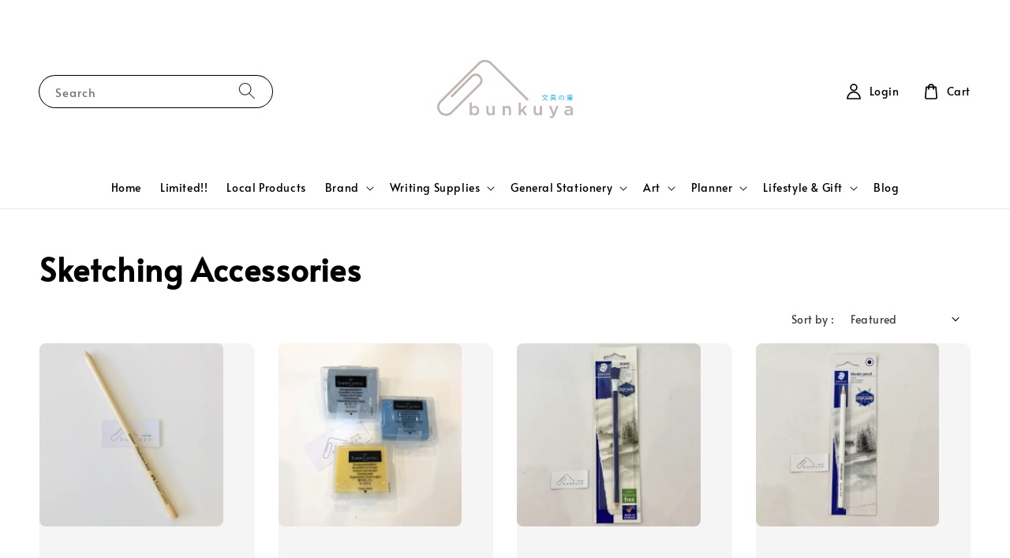

--- FILE ---
content_type: text/html; charset=UTF-8
request_url: https://www.bunkuya.com/collections/sketching-accessories
body_size: 36967
content:
<!doctype html>
<!--[if lt IE 7]><html class="no-js lt-ie9 lt-ie8 lt-ie7" lang="en"> <![endif]-->
<!--[if IE 7]><html class="no-js lt-ie9 lt-ie8" lang="en"> <![endif]-->
<!--[if IE 8]><html class="no-js lt-ie9" lang="en"> <![endif]-->
<!--[if IE 9 ]><html class="ie9 no-js"> <![endif]-->
<!--[if (gt IE 9)|!(IE)]><!--> <html class="no-js"> <!--<![endif]-->
<head>

  <!-- Basic page needs ================================================== -->
  <meta charset="utf-8">
  <meta http-equiv="X-UA-Compatible" content="IE=edge,chrome=1">

  
  <link rel="icon" href="https://cdn.store-assets.com/s/349052/f/5468442.jpeg" />
  

  <!-- Title and description ================================================== -->
  <title>
  Sketching Accessories &ndash; Bunkuya
  </title>

  

  <!-- Social meta ================================================== -->
  

  <meta property="og:type" content="website">
  <meta property="og:title" content="Sketching Accessories">
  <meta property="og:url" content="https://www.bunkuya.com/collections/sketching-accessories">
  
    <meta property="og:image" content="https://cdn.store-assets.com/s/1253687/f/10493979.png">
    <meta property="og:image:secure_url" content="https://cdn.store-assets.com/s/1253687/f/10493979.png">
  


<meta property="og:description" content="Stationery Store.">
<meta property="og:site_name" content="Bunkuya">



  <meta name="twitter:card" content="summary">



  <meta name="twitter:site" content="@">





  <!-- Helpers ================================================== -->
  <link rel="canonical" href="https://www.bunkuya.com/collections/sketching-accessories">
  <meta name="viewport" content="width=device-width,initial-scale=1,maximum-scale=1">
  <meta name="theme-color" content="#000000">
  
  <script src="//ajax.googleapis.com/ajax/libs/jquery/1.11.0/jquery.min.js" type="text/javascript" ></script>
  
  <!-- Header hook for plugins ================================================== -->
  
<!-- ScriptTags -->
<script>window.__st={'p': 'collection', 'cid': ''};</script><script src='/assets/events.js'></script><script>(function(){function asyncLoad(){var urls=['/assets/facebook-pixel.js?v=1.1.1624260978','/assets/traffic.js?v=1','https://apps.easystore.co/facebook-login/script.js?shop=chin-teh.easy.co','https://apps.easystore.co/instagram-feed/script.js?shop=chin-teh.easy.co','https://apps.easystore.co/marketplace/shopee-malaysia/script.js?shop=chin-teh.easy.co','https://apps.easystore.co/google-analytics-4/script.js?shop=chin-teh.easy.co','https://apps.easystore.co/sales-pop/script.js?shop=chin-teh.easy.co','https://apps.easystore.co/mobile-messaging-share/script.js?shop=chin-teh.easy.co','https://smartarget.online/loader.js?type=int&u=d68c2b7ed23fc14c6cb6f9e6a41745e50df84d4d&source=easystore_whatsapp','https://apps.easystore.co/google-tag-manager/script.js?shop=chin-teh.easy.co'];for(var i=0;i<urls.length;i++){var s=document.createElement('script');s.type='text/javascript';s.async=true;s.src=urls[i];var x=document.getElementsByTagName('script')[0];x.parentNode.insertBefore(s, x);}}window.attachEvent ? window.attachEvent('onload', asyncLoad) : window.addEventListener('load', asyncLoad, false);})();</script>
<!-- /ScriptTags -->

  
  
  <script src="https://store-themes.easystore.co/349052/themes/308896/assets/global.js?t=1769018420" defer="defer"></script>

  
  
  <script>
  (function(i,s,o,g,r,a,m){i['GoogleAnalyticsObject']=r;i[r]=i[r]||function(){
  (i[r].q=i[r].q||[]).push(arguments)},i[r].l=1*new Date();a=s.createElement(o),
  m=s.getElementsByTagName(o)[0];a.async=1;a.src=g;m.parentNode.insertBefore(a,m)
  })(window,document,'script','https://www.google-analytics.com/analytics.js','ga');

  ga('create', '', 'auto','myTracker');
  ga('myTracker.send', 'pageview');

  </script>
  
  <script src="/assets/storefront.js?id=914286bfa5e6419c67d1" type="text/javascript" ></script>
  

  <!-- CSS ================================================== -->
  <style>
      @font-face {
        font-family: 'Alata';
        font-style: normal;
        font-weight: regular;
        src: local('Alata regular'), local('Alata-regular'), url(https://fonts.gstatic.com/s/alata/v2/PbytFmztEwbIofe6xKcRQEOX.ttf) format('truetype');
      }

      @font-face {
        font-family: 'Alata';
        font-style: normal;
        font-weight: regular;
        src: local('Alata regular'), local('Alata-regular'), url(https://fonts.gstatic.com/s/alata/v2/PbytFmztEwbIofe6xKcRQEOX.ttf) format('truetype');
      }

      :root {
        --font-body-family: 'Alata', sans-serif;
        --font-body-style: normal;
        --font-body-weight: 500;

        --font-heading-family: 'Alata', sans-serif;
        --font-heading-style: normal;
        --font-heading-weight: 700;

        --color-heading-text: 0,0,0;
        --color-base-text: 0,0,0;
        --color-base-background-1: 255,255,255;
        --color-base-background-2: 255,255,255;
        
        --color-base-solid-button-labels: 255,255,255;
        --color-base-outline-button-labels: 5,28,98;
        
        --color-base-accent-1: 0,0,0;
        --color-base-accent-2: 0,0,0;
        --payment-terms-background-color: 255,255,255;

        --gradient-base-background-1: 255,255,255;
        --gradient-base-background-2: 255,255,255;
        --gradient-base-accent-1: 0,0,0;
        --gradient-base-accent-2: 0,0,0;

        --page-width: 145rem;
      }

      *,
      *::before,
      *::after {
        box-sizing: inherit;
      }

      html {
        box-sizing: border-box;
        font-size: 62.5%;
        height: 100%;
      }

      body {
        display: grid;
        grid-template-rows: auto auto 1fr auto;
        grid-template-columns: 100%;
        min-height: 100%;
        margin: 0;
        font-size: 1.5rem;
        letter-spacing: 0.06rem;
        line-height: 1.8;
        font-family: var(--font-body-family);
        font-style: var(--font-body-style);
        font-weight: var(--font-body-weight);
        
      }

      @media screen and (min-width: 750px) {
        body {
          font-size: 1.6rem;
        }
      }
   </style>
  
  <link href="https://store-themes.easystore.co/349052/themes/308896/assets/base.css?t=1769018420" rel="stylesheet" type="text/css" media="screen" />

  
  
<!-- Snippet:global/head: Instagram Feed -->
<link rel="stylesheet" href="https://apps.easystore.co/assets/css/instagram-feed/insta-feed-style.css?v3">
<!-- /Snippet -->

<!-- Snippet:global/head: Shopee Malaysia -->
<link type="text/css" rel="stylesheet" href="https://apps.easystore.co/assets/css/marketplace/main.css?v1.7">
<!-- /Snippet -->


  <script>document.documentElement.className = document.documentElement.className.replace('no-js', 'js');</script>
</head>

<body id="sketching-accessories" class="template-collection" >
	
  
<!-- Snippet:global/body_start: Console Extension -->
<div id='es_console' style='display: none;'>349052</div>
<!-- /Snippet -->

	
 	<style>
  header {
    --logo-width: 250px;
  }
  .header-wrapper,
  .header-wrapper .list-menu--disclosure,
  .header-wrapper .search-modal{
    background-color: #FFFFFF;
  }
  .header-wrapper .search-modal .field__input{
    background-color: rgb(var(--color-background));
  }
  .header-wrapper summary .icon-caret,
  .header-wrapper .header__menu-item a,
  .header-wrapper .list-menu__item,
  .header-wrapper .link--text{
    color: #000000;
  }
  
  .search-modal__form{
    position: relative;
  }
  
  .dropdown {
    display: none;
    position: absolute;
    top: 100%;
    left: 0;
    width: 100%;
    padding: 5px 0;
    background-color: #fff;
    color:#000;
    z-index: 1000;
    border-bottom-left-radius: 15px;
    border-bottom-right-radius: 15px;
    border: 1px solid rgba(var(--color-foreground), 1);
    border-top: none;
    overflow-x: hidden;
    overflow-y: auto;
    max-height: 350px;
  }
  
  .dropdown-item {
    padding: 0.4rem 2rem;
    cursor: pointer;
    line-height: 1.4;
    overflow: hidden;
    text-overflow: ellipsis;
    white-space: nowrap;
  }
  
  .dropdown-item:hover{
    background-color: #f3f3f3;
  }
  
  .search__input.is-focus{
    border-radius: 15px;
    border-bottom-left-radius: 0;
    border-bottom-right-radius: 0;
    border: 1px solid rgba(var(--color-foreground), 1);
    border-bottom: none;
    box-shadow: none;
  }
  
  .clear-all {
    text-align: right;
    padding: 0 2rem 0.2rem;
    line-height: 1;
    font-size: 70%;
    margin-bottom: -2px;
  }
  
  .clear-all:hover{
    background-color: #fff;
  }
  
  .search-input-focus .easystore-section-header-hidden{
    transform: none;
  }
  .referral-notification {
    position: absolute;
    top: 100%;
    right: 0;
    background: white;
    border: 1px solid #e0e0e0;
    border-radius: 8px;
    box-shadow: 0 4px 12px rgba(0, 0, 0, 0.15);
    width: 280px;
    z-index: 1000;
    padding: 16px;
    margin-top: 8px;
    font-size: 14px;
    line-height: 1.4;
  }
  
  .referral-notification::before {
    content: '';
    position: absolute;
    top: -8px;
    right: 20px;
    width: 0;
    height: 0;
    border-left: 8px solid transparent;
    border-right: 8px solid transparent;
    border-bottom: 8px solid white;
  }
  
  .referral-notification::after {
    content: '';
    position: absolute;
    top: -9px;
    right: 20px;
    width: 0;
    height: 0;
    border-left: 8px solid transparent;
    border-right: 8px solid transparent;
    border-bottom: 8px solid #e0e0e0;
  }
  
  .referral-notification h4 {
    margin: 0 0 8px 0;
    color: #2196F3;
    font-size: 16px;
    font-weight: 600;
  }
  
  .referral-notification p {
    margin: 0 0 12px 0;
    color: #666;
  }
  
  .referral-notification .referral-code {
    background: #f5f5f5;
    padding: 8px;
    border-radius: 4px;
    font-family: monospace;
    font-size: 13px;
    text-align: center;
    margin: 8px 0;
    border: 1px solid #ddd;
  }
  
  .referral-notification .close-btn {
    position: absolute;
    top: 8px;
    right: 8px;
    background: none;
    border: none;
    font-size: 18px;
    color: #999;
    cursor: pointer;
    padding: 0;
    width: 20px;
    height: 20px;
    line-height: 1;
  }
  
  .referral-notification .close-btn:hover {
    color: #333;
  }
  
  .referral-notification .action-btn {
    background: #2196F3;
    color: white;
    border: none;
    padding: 8px 16px;
    border-radius: 4px;
    cursor: pointer;
    font-size: 12px;
    margin-right: 8px;
    margin-top: 8px;
  }
  
  .referral-notification .action-btn:hover {
    background: #1976D2;
  }
  
  .referral-notification .dismiss-btn {
    background: transparent;
    color: #666;
    border: 1px solid #ddd;
    padding: 8px 16px;
    border-radius: 4px;
    cursor: pointer;
    font-size: 12px;
    margin-top: 8px;
  }
  
  .referral-notification .dismiss-btn:hover {
    background: #f5f5f5;
  }
  .referral-modal__dialog {
    transform: translate(-50%, 0);
    transition: transform var(--duration-default) ease, visibility 0s;
    z-index: 10000;
    position: fixed;
    top: 20vh;
    left: 50%;
    width: 100%;
    max-width: 350px;
    box-shadow: 0 4px 12px rgba(0, 0, 0, 0.15);
    border-radius: 12px;
    background-color: #fff;
    color: #000;
    padding: 20px;
    text-align: center;
  }

  .modal-overlay.referral-modal-overlay {
    position: fixed;
    top: 0;
    left: 0;
    width: 100%;
    height: 100%;
    background-color: rgba(0, 0, 0, 0.7);
    z-index: 2001;
    display: block;
    opacity: 1;
    transition: opacity var(--duration-default) ease, visibility 0s;
  }
</style>

<link rel="preload" href="https://store-themes.easystore.co/349052/themes/308896/assets/section-header.css?t=1769018420" as="style" onload="this.onload=null;this.rel='stylesheet'">
<link rel="preload" href="https://store-themes.easystore.co/349052/themes/308896/assets/component-list-menu.css?t=1769018420" as="style" onload="this.onload=null;this.rel='stylesheet'">
<link rel="preload" href="https://store-themes.easystore.co/349052/themes/308896/assets/component-menu-drawer.css?t=1769018420" as="style" onload="this.onload=null;this.rel='stylesheet'">
<link rel="preload" href="https://store-themes.easystore.co/349052/themes/308896/assets/component-cart-notification.css?v1.1?t=1769018420" as="style" onload="this.onload=null;this.rel='stylesheet'">

<script src="https://store-themes.easystore.co/349052/themes/308896/assets/cart-notification.js?t=1769018420" defer="defer"></script>
<script src="https://store-themes.easystore.co/349052/themes/308896/assets/details-modal.js?t=1769018420" defer="defer"></script>

<svg xmlns="http://www.w3.org/2000/svg" class="hidden">
  <symbol id="icon-search" viewbox="0 0 18 19" fill="none">
    <path fill-rule="evenodd" clip-rule="evenodd" d="M11.03 11.68A5.784 5.784 0 112.85 3.5a5.784 5.784 0 018.18 8.18zm.26 1.12a6.78 6.78 0 11.72-.7l5.4 5.4a.5.5 0 11-.71.7l-5.41-5.4z" fill="currentColor"/>
  </symbol>

  <symbol id="icon-close" class="icon icon-close" fill="none" viewBox="0 0 18 17">
    <path d="M.865 15.978a.5.5 0 00.707.707l7.433-7.431 7.579 7.282a.501.501 0 00.846-.37.5.5 0 00-.153-.351L9.712 8.546l7.417-7.416a.5.5 0 10-.707-.708L8.991 7.853 1.413.573a.5.5 0 10-.693.72l7.563 7.268-7.418 7.417z" fill="currentColor">
  </symbol>
</svg>


<div id="easystore-section-header">
  <sticky-header class="header-wrapper header-wrapper--border-bottom">
    <header class="header header--top-center page-width header--has-menu" itemscope itemtype="http://schema.org/Organization">
      <header-drawer data-breakpoint="tablet">
        <details class="menu-drawer-container menu-opening">
          <summary class="header__icon header__icon--menu header__icon--summary link link--text focus-inset" aria-label="Menu" role="button" aria-expanded="true" aria-controls="menu-drawer">
            <span>
              


    <svg class="icon icon-hamburger " data-name="Layer 1" xmlns="http://www.w3.org/2000/svg" viewBox="0 0 600 600"><path d="M32.5,65h535a25,25,0,0,0,0-50H32.5a25,25,0,0,0,0,50Z" fill="currentColor"/><path d="M567.5,275H32.5a25,25,0,0,0,0,50h535a25,25,0,0,0,0-50Z" fill="currentColor"/><path d="M567.5,535H32.5a25,25,0,0,0,0,50h535a25,25,0,0,0,0-50Z" fill="currentColor"/></svg>

  

              


    <svg class="icon icon-close " data-name="Layer 1" xmlns="http://www.w3.org/2000/svg" viewBox="0 0 600 600"><path d="M335.36,300,581.87,53.48a25,25,0,0,0-35.35-35.35L300,264.64,53.48,18.13A25,25,0,0,0,18.13,53.48L264.64,300,18.13,546.52a25,25,0,0,0,35.35,35.35L300,335.36,546.52,581.87a25,25,0,0,0,35.35-35.35Z" fill="currentColor"/></svg>

  

            </span>
          </summary>
          <div id="menu-drawer" class="menu-drawer motion-reduce" tabindex="-1">
            <div class="menu-drawer__inner-container">
              <div class="menu-drawer__navigation-container">
                <nav class="menu-drawer__navigation">
                  <ul class="menu-drawer__menu list-menu" role="list">
                    
                    
                      
                        <li>
                          <a href="/"  class="menu-drawer__menu-item list-menu__item link link--text focus-inset">
                            Home
                          </a>
                        </li>
                      
                    
                    
                      
                        <li>
                          <a href="/collections/limited-edition"  class="menu-drawer__menu-item list-menu__item link link--text focus-inset">
                            Limited!!
                          </a>
                        </li>
                      
                    
                    
                      
                        <li>
                          <a href="/collections/local-products"  class="menu-drawer__menu-item list-menu__item link link--text focus-inset">
                            Local Products
                          </a>
                        </li>
                      
                    
                    
                      
                        
                        <li>
                          <details>
                                <summary class="menu-drawer__menu-item list-menu__item link link--text focus-inset" role="button" aria-expanded="false" aria-controls="link-Bags">
                                  <a href="/collections/brands"  class="link--text list-menu__item menu-drawer__menu-item">
                                    Brand
                                  </a>
                                  


    <svg class="icon icon-arrow " data-name="Layer 1" xmlns="http://www.w3.org/2000/svg" viewBox="0 0 600 339.56"><path d="M31.06,196.67H504l-88.56,88.56a26.89,26.89,0,1,0,38,38L588,188.79a26.89,26.89,0,0,0,0-38L453.49,16.29a26.89,26.89,0,0,0-38,38L504,142.88H31.06a26.9,26.9,0,0,0,0,53.79Z" fill="currentColor"/></svg>

  

                                  


    <svg aria-hidden="true" focusable="false" role="presentation" class="icon icon-caret " viewBox="0 0 10 6">
      <path fill-rule="evenodd" clip-rule="evenodd" d="M9.354.646a.5.5 0 00-.708 0L5 4.293 1.354.646a.5.5 0 00-.708.708l4 4a.5.5 0 00.708 0l4-4a.5.5 0 000-.708z" fill="currentColor"></path>
    </svg>

  

                                </summary>
                                <div class="menu-drawer__submenu motion-reduce" tabindex="-1">
                                  <div class="menu-drawer__inner-submenu">
                                    <button class="menu-drawer__close-button link link--text focus-inset" aria-expanded="true">
                                      


    <svg class="icon icon-arrow " data-name="Layer 1" xmlns="http://www.w3.org/2000/svg" viewBox="0 0 600 339.56"><path d="M31.06,196.67H504l-88.56,88.56a26.89,26.89,0,1,0,38,38L588,188.79a26.89,26.89,0,0,0,0-38L453.49,16.29a26.89,26.89,0,0,0-38,38L504,142.88H31.06a26.9,26.9,0,0,0,0,53.79Z" fill="currentColor"/></svg>

  

                                      Brand
                                    </button>
                                    <ul class="menu-drawer__menu list-menu" role="list" tabindex="-1">
                                      
                                        
                                        
                                          
                                          <li>
                                            <details>
                                                  <summary class="menu-drawer__menu-item list-menu__item link link--text focus-inset" role="button" aria-expanded="false" aria-controls="link-Bags">
                                                    <a href="/collections/japan"  class="link--text list-menu__item menu-drawer__menu-item">
                                                      Japan
                                                    </a>
                                                    


    <svg class="icon icon-arrow " data-name="Layer 1" xmlns="http://www.w3.org/2000/svg" viewBox="0 0 600 339.56"><path d="M31.06,196.67H504l-88.56,88.56a26.89,26.89,0,1,0,38,38L588,188.79a26.89,26.89,0,0,0,0-38L453.49,16.29a26.89,26.89,0,0,0-38,38L504,142.88H31.06a26.9,26.9,0,0,0,0,53.79Z" fill="currentColor"/></svg>

  

                                                    


    <svg aria-hidden="true" focusable="false" role="presentation" class="icon icon-caret " viewBox="0 0 10 6">
      <path fill-rule="evenodd" clip-rule="evenodd" d="M9.354.646a.5.5 0 00-.708 0L5 4.293 1.354.646a.5.5 0 00-.708.708l4 4a.5.5 0 00.708 0l4-4a.5.5 0 000-.708z" fill="currentColor"></path>
    </svg>

  

                                                  </summary>
                                                  <div class="menu-drawer__submenu motion-reduce" tabindex="-1">
                                                    <div class="menu-drawer__inner-submenu">
                                                      <button class="menu-drawer__close-button link link--text focus-inset" aria-expanded="true">
                                                        


    <svg class="icon icon-arrow " data-name="Layer 1" xmlns="http://www.w3.org/2000/svg" viewBox="0 0 600 339.56"><path d="M31.06,196.67H504l-88.56,88.56a26.89,26.89,0,1,0,38,38L588,188.79a26.89,26.89,0,0,0,0-38L453.49,16.29a26.89,26.89,0,0,0-38,38L504,142.88H31.06a26.9,26.9,0,0,0,0,53.79Z" fill="currentColor"/></svg>

  

                                                        Japan
                                                      </button>
                                                      <ul class="menu-drawer__menu list-menu" role="list" tabindex="-1">
                                                        
                                                          
                                                          
                                                            <li>
                                                              <a href="/collections/artline"  class="menu-drawer__menu-item link link--text list-menu__item focus-inset">
                                                                Artline
                                                              </a>
                                                            </li>
                                                          
                                                        
                                                          
                                                          
                                                            <li>
                                                              <a href="/collections/casio"  class="menu-drawer__menu-item link link--text list-menu__item focus-inset">
                                                                CASIO
                                                              </a>
                                                            </li>
                                                          
                                                        
                                                          
                                                          
                                                            <li>
                                                              <a href="/collections/colleen"  class="menu-drawer__menu-item link link--text list-menu__item focus-inset">
                                                                Colleen
                                                              </a>
                                                            </li>
                                                          
                                                        
                                                          
                                                          
                                                            <li>
                                                              <a href="/collections/king-jim"  class="menu-drawer__menu-item link link--text list-menu__item focus-inset">
                                                                KING JIM
                                                              </a>
                                                            </li>
                                                          
                                                        
                                                          
                                                          
                                                            <li>
                                                              <a href="/collections/kokuyo"  class="menu-drawer__menu-item link link--text list-menu__item focus-inset">
                                                                KOKUYO
                                                              </a>
                                                            </li>
                                                          
                                                        
                                                          
                                                          
                                                            <li>
                                                              <a href="/collections/kuretake"  class="menu-drawer__menu-item link link--text list-menu__item focus-inset">
                                                                ZIG
                                                              </a>
                                                            </li>
                                                          
                                                        
                                                          
                                                          
                                                            <li>
                                                              <a href="/collections/lihitlab"  class="menu-drawer__menu-item link link--text list-menu__item focus-inset">
                                                                LIHIT LAB
                                                              </a>
                                                            </li>
                                                          
                                                        
                                                          
                                                          
                                                            <li>
                                                              <a href="/collections/maruman"  class="menu-drawer__menu-item link link--text list-menu__item focus-inset">
                                                                Maruman
                                                              </a>
                                                            </li>
                                                          
                                                        
                                                          
                                                          
                                                            <li>
                                                              <a href="/collections/max"  class="menu-drawer__menu-item link link--text list-menu__item focus-inset">
                                                                MAX
                                                              </a>
                                                            </li>
                                                          
                                                        
                                                          
                                                          
                                                            <li>
                                                              <a href="/collections/olfa"  class="menu-drawer__menu-item link link--text list-menu__item focus-inset">
                                                                OLFA
                                                              </a>
                                                            </li>
                                                          
                                                        
                                                          
                                                          
                                                            <li>
                                                              <a href="/collections/pentel"  class="menu-drawer__menu-item link link--text list-menu__item focus-inset">
                                                                Pentel
                                                              </a>
                                                            </li>
                                                          
                                                        
                                                          
                                                          
                                                            <li>
                                                              <a href="/collections/pilot"  class="menu-drawer__menu-item link link--text list-menu__item focus-inset">
                                                                PILOT
                                                              </a>
                                                            </li>
                                                          
                                                        
                                                          
                                                          
                                                            <li>
                                                              <a href="/collections/preppy"  class="menu-drawer__menu-item link link--text list-menu__item focus-inset">
                                                                PLATINUM Preppy
                                                              </a>
                                                            </li>
                                                          
                                                        
                                                          
                                                          
                                                            <li>
                                                              <a href="/collections/plus"  class="menu-drawer__menu-item link link--text list-menu__item focus-inset">
                                                                PLUS
                                                              </a>
                                                            </li>
                                                          
                                                        
                                                          
                                                          
                                                            <li>
                                                              <a href="/collections/sakura"  class="menu-drawer__menu-item link link--text list-menu__item focus-inset">
                                                                SAKURA
                                                              </a>
                                                            </li>
                                                          
                                                        
                                                          
                                                          
                                                            <li>
                                                              <a href="/collections/sunstar"  class="menu-drawer__menu-item link link--text list-menu__item focus-inset">
                                                                SUNSTAR
                                                              </a>
                                                            </li>
                                                          
                                                        
                                                          
                                                          
                                                            <li>
                                                              <a href="/collections/tombow"  class="menu-drawer__menu-item link link--text list-menu__item focus-inset">
                                                                Tombow
                                                              </a>
                                                            </li>
                                                          
                                                        
                                                          
                                                          
                                                            <li>
                                                              <a href="/collections/uni-ball"  class="menu-drawer__menu-item link link--text list-menu__item focus-inset">
                                                                Uniball
                                                              </a>
                                                            </li>
                                                          
                                                        
                                                          
                                                          
                                                            <li>
                                                              <a href="/collections/zebra"  class="menu-drawer__menu-item link link--text list-menu__item focus-inset">
                                                                ZEBRA
                                                              </a>
                                                            </li>
                                                          
                                                        
                                                        
                                                      </ul>
                                                    </div>
                                                  </div>
                                            </details>
                                          </li>
                                        
                                      
                                        
                                        
                                          
                                          <li>
                                            <details>
                                                  <summary class="menu-drawer__menu-item list-menu__item link link--text focus-inset" role="button" aria-expanded="false" aria-controls="link-Bags">
                                                    <a href="/collections/taiwan"  class="link--text list-menu__item menu-drawer__menu-item">
                                                      Taiwan
                                                    </a>
                                                    


    <svg class="icon icon-arrow " data-name="Layer 1" xmlns="http://www.w3.org/2000/svg" viewBox="0 0 600 339.56"><path d="M31.06,196.67H504l-88.56,88.56a26.89,26.89,0,1,0,38,38L588,188.79a26.89,26.89,0,0,0,0-38L453.49,16.29a26.89,26.89,0,0,0-38,38L504,142.88H31.06a26.9,26.9,0,0,0,0,53.79Z" fill="currentColor"/></svg>

  

                                                    


    <svg aria-hidden="true" focusable="false" role="presentation" class="icon icon-caret " viewBox="0 0 10 6">
      <path fill-rule="evenodd" clip-rule="evenodd" d="M9.354.646a.5.5 0 00-.708 0L5 4.293 1.354.646a.5.5 0 00-.708.708l4 4a.5.5 0 00.708 0l4-4a.5.5 0 000-.708z" fill="currentColor"></path>
    </svg>

  

                                                  </summary>
                                                  <div class="menu-drawer__submenu motion-reduce" tabindex="-1">
                                                    <div class="menu-drawer__inner-submenu">
                                                      <button class="menu-drawer__close-button link link--text focus-inset" aria-expanded="true">
                                                        


    <svg class="icon icon-arrow " data-name="Layer 1" xmlns="http://www.w3.org/2000/svg" viewBox="0 0 600 339.56"><path d="M31.06,196.67H504l-88.56,88.56a26.89,26.89,0,1,0,38,38L588,188.79a26.89,26.89,0,0,0,0-38L453.49,16.29a26.89,26.89,0,0,0-38,38L504,142.88H31.06a26.9,26.9,0,0,0,0,53.79Z" fill="currentColor"/></svg>

  

                                                        Taiwan
                                                      </button>
                                                      <ul class="menu-drawer__menu list-menu" role="list" tabindex="-1">
                                                        
                                                          
                                                          
                                                            <li>
                                                              <a href="/collections/joystar"  class="menu-drawer__menu-item link link--text list-menu__item focus-inset">
                                                                Joystar
                                                              </a>
                                                            </li>
                                                          
                                                        
                                                          
                                                          
                                                            <li>
                                                              <a href="/collections/mu"  class="menu-drawer__menu-item link link--text list-menu__item focus-inset">
                                                                MU
                                                              </a>
                                                            </li>
                                                          
                                                        
                                                          
                                                          
                                                            <li>
                                                              <a href="/collections/sdi"  class="menu-drawer__menu-item link link--text list-menu__item focus-inset">
                                                                SDI
                                                              </a>
                                                            </li>
                                                          
                                                        
                                                        
                                                      </ul>
                                                    </div>
                                                  </div>
                                            </details>
                                          </li>
                                        
                                      
                                        
                                        
                                          
                                          <li>
                                            <details>
                                                  <summary class="menu-drawer__menu-item list-menu__item link link--text focus-inset" role="button" aria-expanded="false" aria-controls="link-Bags">
                                                    <a href="/collections/europe"  class="link--text list-menu__item menu-drawer__menu-item">
                                                      Europe
                                                    </a>
                                                    


    <svg class="icon icon-arrow " data-name="Layer 1" xmlns="http://www.w3.org/2000/svg" viewBox="0 0 600 339.56"><path d="M31.06,196.67H504l-88.56,88.56a26.89,26.89,0,1,0,38,38L588,188.79a26.89,26.89,0,0,0,0-38L453.49,16.29a26.89,26.89,0,0,0-38,38L504,142.88H31.06a26.9,26.9,0,0,0,0,53.79Z" fill="currentColor"/></svg>

  

                                                    


    <svg aria-hidden="true" focusable="false" role="presentation" class="icon icon-caret " viewBox="0 0 10 6">
      <path fill-rule="evenodd" clip-rule="evenodd" d="M9.354.646a.5.5 0 00-.708 0L5 4.293 1.354.646a.5.5 0 00-.708.708l4 4a.5.5 0 00.708 0l4-4a.5.5 0 000-.708z" fill="currentColor"></path>
    </svg>

  

                                                  </summary>
                                                  <div class="menu-drawer__submenu motion-reduce" tabindex="-1">
                                                    <div class="menu-drawer__inner-submenu">
                                                      <button class="menu-drawer__close-button link link--text focus-inset" aria-expanded="true">
                                                        


    <svg class="icon icon-arrow " data-name="Layer 1" xmlns="http://www.w3.org/2000/svg" viewBox="0 0 600 339.56"><path d="M31.06,196.67H504l-88.56,88.56a26.89,26.89,0,1,0,38,38L588,188.79a26.89,26.89,0,0,0,0-38L453.49,16.29a26.89,26.89,0,0,0-38,38L504,142.88H31.06a26.9,26.9,0,0,0,0,53.79Z" fill="currentColor"/></svg>

  

                                                        Europe
                                                      </button>
                                                      <ul class="menu-drawer__menu list-menu" role="list" tabindex="-1">
                                                        
                                                          
                                                          
                                                            <li>
                                                              <a href="/collections/maped-1"  class="menu-drawer__menu-item link link--text list-menu__item focus-inset">
                                                                DALER ROWNEY
                                                              </a>
                                                            </li>
                                                          
                                                        
                                                          
                                                          
                                                            <li>
                                                              <a href="/collections/faber-castell"  class="menu-drawer__menu-item link link--text list-menu__item focus-inset">
                                                                Faber-Castell
                                                              </a>
                                                            </li>
                                                          
                                                        
                                                          
                                                          
                                                            <li>
                                                              <a href="/collections/lamy"  class="menu-drawer__menu-item link link--text list-menu__item focus-inset">
                                                                LAMY
                                                              </a>
                                                            </li>
                                                          
                                                        
                                                          
                                                          
                                                            <li>
                                                              <a href="/collections/reeves"  class="menu-drawer__menu-item link link--text list-menu__item focus-inset">
                                                                Reeves
                                                              </a>
                                                            </li>
                                                          
                                                        
                                                          
                                                          
                                                            <li>
                                                              <a href="/collections/staedtler"  class="menu-drawer__menu-item link link--text list-menu__item focus-inset">
                                                                STAEDTLER
                                                              </a>
                                                            </li>
                                                          
                                                        
                                                          
                                                          
                                                            <li>
                                                              <a href="/collections/stabilo"  class="menu-drawer__menu-item link link--text list-menu__item focus-inset">
                                                                STABILO
                                                              </a>
                                                            </li>
                                                          
                                                        
                                                          
                                                          
                                                            <li>
                                                              <a href="/collections/uhu"  class="menu-drawer__menu-item link link--text list-menu__item focus-inset">
                                                                UHU
                                                              </a>
                                                            </li>
                                                          
                                                        
                                                          
                                                          
                                                            <li>
                                                              <a href="/collections/winsor-newton"  class="menu-drawer__menu-item link link--text list-menu__item focus-inset">
                                                                Winsor &amp; Newton
                                                              </a>
                                                            </li>
                                                          
                                                        
                                                        
                                                      </ul>
                                                    </div>
                                                  </div>
                                            </details>
                                          </li>
                                        
                                      
                                        
                                        
                                          
                                          <li>
                                            <details>
                                                  <summary class="menu-drawer__menu-item list-menu__item link link--text focus-inset" role="button" aria-expanded="false" aria-controls="link-Bags">
                                                    <a href="/collections/korea"  class="link--text list-menu__item menu-drawer__menu-item">
                                                      Korea
                                                    </a>
                                                    


    <svg class="icon icon-arrow " data-name="Layer 1" xmlns="http://www.w3.org/2000/svg" viewBox="0 0 600 339.56"><path d="M31.06,196.67H504l-88.56,88.56a26.89,26.89,0,1,0,38,38L588,188.79a26.89,26.89,0,0,0,0-38L453.49,16.29a26.89,26.89,0,0,0-38,38L504,142.88H31.06a26.9,26.9,0,0,0,0,53.79Z" fill="currentColor"/></svg>

  

                                                    


    <svg aria-hidden="true" focusable="false" role="presentation" class="icon icon-caret " viewBox="0 0 10 6">
      <path fill-rule="evenodd" clip-rule="evenodd" d="M9.354.646a.5.5 0 00-.708 0L5 4.293 1.354.646a.5.5 0 00-.708.708l4 4a.5.5 0 00.708 0l4-4a.5.5 0 000-.708z" fill="currentColor"></path>
    </svg>

  

                                                  </summary>
                                                  <div class="menu-drawer__submenu motion-reduce" tabindex="-1">
                                                    <div class="menu-drawer__inner-submenu">
                                                      <button class="menu-drawer__close-button link link--text focus-inset" aria-expanded="true">
                                                        


    <svg class="icon icon-arrow " data-name="Layer 1" xmlns="http://www.w3.org/2000/svg" viewBox="0 0 600 339.56"><path d="M31.06,196.67H504l-88.56,88.56a26.89,26.89,0,1,0,38,38L588,188.79a26.89,26.89,0,0,0,0-38L453.49,16.29a26.89,26.89,0,0,0-38,38L504,142.88H31.06a26.9,26.9,0,0,0,0,53.79Z" fill="currentColor"/></svg>

  

                                                        Korea
                                                      </button>
                                                      <ul class="menu-drawer__menu list-menu" role="list" tabindex="-1">
                                                        
                                                          
                                                          
                                                            <li>
                                                              <a href="/collections/alpha"  class="menu-drawer__menu-item link link--text list-menu__item focus-inset">
                                                                Alpha
                                                              </a>
                                                            </li>
                                                          
                                                        
                                                          
                                                          
                                                            <li>
                                                              <a href="/collections/buncho"  class="menu-drawer__menu-item link link--text list-menu__item focus-inset">
                                                                BUNCHO
                                                              </a>
                                                            </li>
                                                          
                                                        
                                                          
                                                          
                                                            <li>
                                                              <a href="/collections/monami"  class="menu-drawer__menu-item link link--text list-menu__item focus-inset">
                                                                Monami
                                                              </a>
                                                            </li>
                                                          
                                                        
                                                        
                                                      </ul>
                                                    </div>
                                                  </div>
                                            </details>
                                          </li>
                                        
                                      
                                        
                                        
                                          
                                          <li>
                                            <details>
                                                  <summary class="menu-drawer__menu-item list-menu__item link link--text focus-inset" role="button" aria-expanded="false" aria-controls="link-Bags">
                                                    <a href="/collections/america"  class="link--text list-menu__item menu-drawer__menu-item">
                                                      America
                                                    </a>
                                                    


    <svg class="icon icon-arrow " data-name="Layer 1" xmlns="http://www.w3.org/2000/svg" viewBox="0 0 600 339.56"><path d="M31.06,196.67H504l-88.56,88.56a26.89,26.89,0,1,0,38,38L588,188.79a26.89,26.89,0,0,0,0-38L453.49,16.29a26.89,26.89,0,0,0-38,38L504,142.88H31.06a26.9,26.9,0,0,0,0,53.79Z" fill="currentColor"/></svg>

  

                                                    


    <svg aria-hidden="true" focusable="false" role="presentation" class="icon icon-caret " viewBox="0 0 10 6">
      <path fill-rule="evenodd" clip-rule="evenodd" d="M9.354.646a.5.5 0 00-.708 0L5 4.293 1.354.646a.5.5 0 00-.708.708l4 4a.5.5 0 00.708 0l4-4a.5.5 0 000-.708z" fill="currentColor"></path>
    </svg>

  

                                                  </summary>
                                                  <div class="menu-drawer__submenu motion-reduce" tabindex="-1">
                                                    <div class="menu-drawer__inner-submenu">
                                                      <button class="menu-drawer__close-button link link--text focus-inset" aria-expanded="true">
                                                        


    <svg class="icon icon-arrow " data-name="Layer 1" xmlns="http://www.w3.org/2000/svg" viewBox="0 0 600 339.56"><path d="M31.06,196.67H504l-88.56,88.56a26.89,26.89,0,1,0,38,38L588,188.79a26.89,26.89,0,0,0,0-38L453.49,16.29a26.89,26.89,0,0,0-38,38L504,142.88H31.06a26.9,26.9,0,0,0,0,53.79Z" fill="currentColor"/></svg>

  

                                                        America
                                                      </button>
                                                      <ul class="menu-drawer__menu list-menu" role="list" tabindex="-1">
                                                        
                                                          
                                                          
                                                            <li>
                                                              <a href="/collections/3m"  class="menu-drawer__menu-item link link--text list-menu__item focus-inset">
                                                                3M
                                                              </a>
                                                            </li>
                                                          
                                                        
                                                          
                                                          
                                                            <li>
                                                              <a href="/collections/pelikan"  class="menu-drawer__menu-item link link--text list-menu__item focus-inset">
                                                                DANIEL SMITH
                                                              </a>
                                                            </li>
                                                          
                                                        
                                                          
                                                          
                                                            <li>
                                                              <a href="/collections/elmer-s"  class="menu-drawer__menu-item link link--text list-menu__item focus-inset">
                                                                ELMER&#39;S
                                                              </a>
                                                            </li>
                                                          
                                                        
                                                          
                                                          
                                                            <li>
                                                              <a href="/collections/papermate"  class="menu-drawer__menu-item link link--text list-menu__item focus-inset">
                                                                PaperMate
                                                              </a>
                                                            </li>
                                                          
                                                        
                                                          
                                                          
                                                            <li>
                                                              <a href="/collections/sharpie"  class="menu-drawer__menu-item link link--text list-menu__item focus-inset">
                                                                Sharpie
                                                              </a>
                                                            </li>
                                                          
                                                        
                                                        
                                                      </ul>
                                                    </div>
                                                  </div>
                                            </details>
                                          </li>
                                        
                                      
                                        
                                        
                                          
                                          <li>
                                            <details>
                                                  <summary class="menu-drawer__menu-item list-menu__item link link--text focus-inset" role="button" aria-expanded="false" aria-controls="link-Bags">
                                                    <a href="/collections/sea"  class="link--text list-menu__item menu-drawer__menu-item">
                                                      Southeast Asia
                                                    </a>
                                                    


    <svg class="icon icon-arrow " data-name="Layer 1" xmlns="http://www.w3.org/2000/svg" viewBox="0 0 600 339.56"><path d="M31.06,196.67H504l-88.56,88.56a26.89,26.89,0,1,0,38,38L588,188.79a26.89,26.89,0,0,0,0-38L453.49,16.29a26.89,26.89,0,0,0-38,38L504,142.88H31.06a26.9,26.9,0,0,0,0,53.79Z" fill="currentColor"/></svg>

  

                                                    


    <svg aria-hidden="true" focusable="false" role="presentation" class="icon icon-caret " viewBox="0 0 10 6">
      <path fill-rule="evenodd" clip-rule="evenodd" d="M9.354.646a.5.5 0 00-.708 0L5 4.293 1.354.646a.5.5 0 00-.708.708l4 4a.5.5 0 00.708 0l4-4a.5.5 0 000-.708z" fill="currentColor"></path>
    </svg>

  

                                                  </summary>
                                                  <div class="menu-drawer__submenu motion-reduce" tabindex="-1">
                                                    <div class="menu-drawer__inner-submenu">
                                                      <button class="menu-drawer__close-button link link--text focus-inset" aria-expanded="true">
                                                        


    <svg class="icon icon-arrow " data-name="Layer 1" xmlns="http://www.w3.org/2000/svg" viewBox="0 0 600 339.56"><path d="M31.06,196.67H504l-88.56,88.56a26.89,26.89,0,1,0,38,38L588,188.79a26.89,26.89,0,0,0,0-38L453.49,16.29a26.89,26.89,0,0,0-38,38L504,142.88H31.06a26.9,26.9,0,0,0,0,53.79Z" fill="currentColor"/></svg>

  

                                                        Southeast Asia
                                                      </button>
                                                      <ul class="menu-drawer__menu list-menu" role="list" tabindex="-1">
                                                        
                                                          
                                                          
                                                            <li>
                                                              <a href="/collections/arto"  class="menu-drawer__menu-item link link--text list-menu__item focus-inset">
                                                                Arto
                                                              </a>
                                                            </li>
                                                          
                                                        
                                                          
                                                          
                                                            <li>
                                                              <a href="/collections/kraftee"  class="menu-drawer__menu-item link link--text list-menu__item focus-inset">
                                                                KRAFTEE
                                                              </a>
                                                            </li>
                                                          
                                                        
                                                          
                                                          
                                                            <li>
                                                              <a href="/collections/master-art"  class="menu-drawer__menu-item link link--text list-menu__item focus-inset">
                                                                Master Art
                                                              </a>
                                                            </li>
                                                          
                                                        
                                                          
                                                          
                                                            <li>
                                                              <a href="/collections/mossery"  class="menu-drawer__menu-item link link--text list-menu__item focus-inset">
                                                                Mossery
                                                              </a>
                                                            </li>
                                                          
                                                        
                                                          
                                                          
                                                            <li>
                                                              <a href="/collections/rns"  class="menu-drawer__menu-item link link--text list-menu__item focus-inset">
                                                                RNS
                                                              </a>
                                                            </li>
                                                          
                                                        
                                                        
                                                      </ul>
                                                    </div>
                                                  </div>
                                            </details>
                                          </li>
                                        
                                      
                                      
                                    </ul>
                                  </div>
                                </div>
                          </details>
                        </li>
                      
                    
                    
                      
                        
                        <li>
                          <details>
                                <summary class="menu-drawer__menu-item list-menu__item link link--text focus-inset" role="button" aria-expanded="false" aria-controls="link-Bags">
                                  <a href="/collections/writing-supplies"  class="link--text list-menu__item menu-drawer__menu-item">
                                    Writing Supplies
                                  </a>
                                  


    <svg class="icon icon-arrow " data-name="Layer 1" xmlns="http://www.w3.org/2000/svg" viewBox="0 0 600 339.56"><path d="M31.06,196.67H504l-88.56,88.56a26.89,26.89,0,1,0,38,38L588,188.79a26.89,26.89,0,0,0,0-38L453.49,16.29a26.89,26.89,0,0,0-38,38L504,142.88H31.06a26.9,26.9,0,0,0,0,53.79Z" fill="currentColor"/></svg>

  

                                  


    <svg aria-hidden="true" focusable="false" role="presentation" class="icon icon-caret " viewBox="0 0 10 6">
      <path fill-rule="evenodd" clip-rule="evenodd" d="M9.354.646a.5.5 0 00-.708 0L5 4.293 1.354.646a.5.5 0 00-.708.708l4 4a.5.5 0 00.708 0l4-4a.5.5 0 000-.708z" fill="currentColor"></path>
    </svg>

  

                                </summary>
                                <div class="menu-drawer__submenu motion-reduce" tabindex="-1">
                                  <div class="menu-drawer__inner-submenu">
                                    <button class="menu-drawer__close-button link link--text focus-inset" aria-expanded="true">
                                      


    <svg class="icon icon-arrow " data-name="Layer 1" xmlns="http://www.w3.org/2000/svg" viewBox="0 0 600 339.56"><path d="M31.06,196.67H504l-88.56,88.56a26.89,26.89,0,1,0,38,38L588,188.79a26.89,26.89,0,0,0,0-38L453.49,16.29a26.89,26.89,0,0,0-38,38L504,142.88H31.06a26.9,26.9,0,0,0,0,53.79Z" fill="currentColor"/></svg>

  

                                      Writing Supplies
                                    </button>
                                    <ul class="menu-drawer__menu list-menu" role="list" tabindex="-1">
                                      
                                        
                                        
                                          
                                          <li>
                                            <details>
                                                  <summary class="menu-drawer__menu-item list-menu__item link link--text focus-inset" role="button" aria-expanded="false" aria-controls="link-Bags">
                                                    <a href="/collections/pencil"  class="link--text list-menu__item menu-drawer__menu-item">
                                                      Pencil
                                                    </a>
                                                    


    <svg class="icon icon-arrow " data-name="Layer 1" xmlns="http://www.w3.org/2000/svg" viewBox="0 0 600 339.56"><path d="M31.06,196.67H504l-88.56,88.56a26.89,26.89,0,1,0,38,38L588,188.79a26.89,26.89,0,0,0,0-38L453.49,16.29a26.89,26.89,0,0,0-38,38L504,142.88H31.06a26.9,26.9,0,0,0,0,53.79Z" fill="currentColor"/></svg>

  

                                                    


    <svg aria-hidden="true" focusable="false" role="presentation" class="icon icon-caret " viewBox="0 0 10 6">
      <path fill-rule="evenodd" clip-rule="evenodd" d="M9.354.646a.5.5 0 00-.708 0L5 4.293 1.354.646a.5.5 0 00-.708.708l4 4a.5.5 0 00.708 0l4-4a.5.5 0 000-.708z" fill="currentColor"></path>
    </svg>

  

                                                  </summary>
                                                  <div class="menu-drawer__submenu motion-reduce" tabindex="-1">
                                                    <div class="menu-drawer__inner-submenu">
                                                      <button class="menu-drawer__close-button link link--text focus-inset" aria-expanded="true">
                                                        


    <svg class="icon icon-arrow " data-name="Layer 1" xmlns="http://www.w3.org/2000/svg" viewBox="0 0 600 339.56"><path d="M31.06,196.67H504l-88.56,88.56a26.89,26.89,0,1,0,38,38L588,188.79a26.89,26.89,0,0,0,0-38L453.49,16.29a26.89,26.89,0,0,0-38,38L504,142.88H31.06a26.9,26.9,0,0,0,0,53.79Z" fill="currentColor"/></svg>

  

                                                        Pencil
                                                      </button>
                                                      <ul class="menu-drawer__menu list-menu" role="list" tabindex="-1">
                                                        
                                                          
                                                          
                                                            <li>
                                                              <a href="/collections/graphite-pencil"  class="menu-drawer__menu-item link link--text list-menu__item focus-inset">
                                                                Graphite Pencil
                                                              </a>
                                                            </li>
                                                          
                                                        
                                                          
                                                          
                                                            <li>
                                                              <a href="/collections/mechanical-pencil"  class="menu-drawer__menu-item link link--text list-menu__item focus-inset">
                                                                Mechanical Pencil
                                                              </a>
                                                            </li>
                                                          
                                                        
                                                          
                                                          
                                                            <li>
                                                              <a href="/collections/pencil-lead"  class="menu-drawer__menu-item link link--text list-menu__item focus-inset">
                                                                Pencil Lead
                                                              </a>
                                                            </li>
                                                          
                                                        
                                                          
                                                          
                                                            <li>
                                                              <a href="/collections/pencil-grip-cap"  class="menu-drawer__menu-item link link--text list-menu__item focus-inset">
                                                                Pencil Grip &amp; Cap
                                                              </a>
                                                            </li>
                                                          
                                                        
                                                        
                                                      </ul>
                                                    </div>
                                                  </div>
                                            </details>
                                          </li>
                                        
                                      
                                        
                                        
                                          
                                          <li>
                                            <details>
                                                  <summary class="menu-drawer__menu-item list-menu__item link link--text focus-inset" role="button" aria-expanded="false" aria-controls="link-Bags">
                                                    <a href="/collections/pen"  class="link--text list-menu__item menu-drawer__menu-item">
                                                      Pen
                                                    </a>
                                                    


    <svg class="icon icon-arrow " data-name="Layer 1" xmlns="http://www.w3.org/2000/svg" viewBox="0 0 600 339.56"><path d="M31.06,196.67H504l-88.56,88.56a26.89,26.89,0,1,0,38,38L588,188.79a26.89,26.89,0,0,0,0-38L453.49,16.29a26.89,26.89,0,0,0-38,38L504,142.88H31.06a26.9,26.9,0,0,0,0,53.79Z" fill="currentColor"/></svg>

  

                                                    


    <svg aria-hidden="true" focusable="false" role="presentation" class="icon icon-caret " viewBox="0 0 10 6">
      <path fill-rule="evenodd" clip-rule="evenodd" d="M9.354.646a.5.5 0 00-.708 0L5 4.293 1.354.646a.5.5 0 00-.708.708l4 4a.5.5 0 00.708 0l4-4a.5.5 0 000-.708z" fill="currentColor"></path>
    </svg>

  

                                                  </summary>
                                                  <div class="menu-drawer__submenu motion-reduce" tabindex="-1">
                                                    <div class="menu-drawer__inner-submenu">
                                                      <button class="menu-drawer__close-button link link--text focus-inset" aria-expanded="true">
                                                        


    <svg class="icon icon-arrow " data-name="Layer 1" xmlns="http://www.w3.org/2000/svg" viewBox="0 0 600 339.56"><path d="M31.06,196.67H504l-88.56,88.56a26.89,26.89,0,1,0,38,38L588,188.79a26.89,26.89,0,0,0,0-38L453.49,16.29a26.89,26.89,0,0,0-38,38L504,142.88H31.06a26.9,26.9,0,0,0,0,53.79Z" fill="currentColor"/></svg>

  

                                                        Pen
                                                      </button>
                                                      <ul class="menu-drawer__menu list-menu" role="list" tabindex="-1">
                                                        
                                                          
                                                          
                                                            <li>
                                                              <a href="/collections/ball-pen"  class="menu-drawer__menu-item link link--text list-menu__item focus-inset">
                                                                Ball Pen
                                                              </a>
                                                            </li>
                                                          
                                                        
                                                          
                                                          
                                                            <li>
                                                              <a href="/collections/erasable-pen"  class="menu-drawer__menu-item link link--text list-menu__item focus-inset">
                                                                Erasable Pen
                                                              </a>
                                                            </li>
                                                          
                                                        
                                                          
                                                          
                                                            <li>
                                                              <a href="/collections/gel-pen"  class="menu-drawer__menu-item link link--text list-menu__item focus-inset">
                                                                Gel Pen
                                                              </a>
                                                            </li>
                                                          
                                                        
                                                          
                                                          
                                                            <li>
                                                              <a href="/collections/pen-refill"  class="menu-drawer__menu-item link link--text list-menu__item focus-inset">
                                                                Pen Refill
                                                              </a>
                                                            </li>
                                                          
                                                        
                                                          
                                                          
                                                            <li>
                                                              <a href="/collections/fiber-tip-pen-1"  class="menu-drawer__menu-item link link--text list-menu__item focus-inset">
                                                                Fineliner Pen
                                                              </a>
                                                            </li>
                                                          
                                                        
                                                        
                                                      </ul>
                                                    </div>
                                                  </div>
                                            </details>
                                          </li>
                                        
                                      
                                        
                                        
                                          <li>
                                            <a href="/collections/stationery-set"  class="menu-drawer__menu-item link link--text list-menu__item focus-inset">
                                              Stationery Set
                                            </a>
                                          </li>
                                        
                                      
                                        
                                        
                                          
                                          <li>
                                            <details>
                                                  <summary class="menu-drawer__menu-item list-menu__item link link--text focus-inset" role="button" aria-expanded="false" aria-controls="link-Bags">
                                                    <a href="/collections/highlighter"  class="link--text list-menu__item menu-drawer__menu-item">
                                                      Highlighter
                                                    </a>
                                                    


    <svg class="icon icon-arrow " data-name="Layer 1" xmlns="http://www.w3.org/2000/svg" viewBox="0 0 600 339.56"><path d="M31.06,196.67H504l-88.56,88.56a26.89,26.89,0,1,0,38,38L588,188.79a26.89,26.89,0,0,0,0-38L453.49,16.29a26.89,26.89,0,0,0-38,38L504,142.88H31.06a26.9,26.9,0,0,0,0,53.79Z" fill="currentColor"/></svg>

  

                                                    


    <svg aria-hidden="true" focusable="false" role="presentation" class="icon icon-caret " viewBox="0 0 10 6">
      <path fill-rule="evenodd" clip-rule="evenodd" d="M9.354.646a.5.5 0 00-.708 0L5 4.293 1.354.646a.5.5 0 00-.708.708l4 4a.5.5 0 00.708 0l4-4a.5.5 0 000-.708z" fill="currentColor"></path>
    </svg>

  

                                                  </summary>
                                                  <div class="menu-drawer__submenu motion-reduce" tabindex="-1">
                                                    <div class="menu-drawer__inner-submenu">
                                                      <button class="menu-drawer__close-button link link--text focus-inset" aria-expanded="true">
                                                        


    <svg class="icon icon-arrow " data-name="Layer 1" xmlns="http://www.w3.org/2000/svg" viewBox="0 0 600 339.56"><path d="M31.06,196.67H504l-88.56,88.56a26.89,26.89,0,1,0,38,38L588,188.79a26.89,26.89,0,0,0,0-38L453.49,16.29a26.89,26.89,0,0,0-38,38L504,142.88H31.06a26.9,26.9,0,0,0,0,53.79Z" fill="currentColor"/></svg>

  

                                                        Highlighter
                                                      </button>
                                                      <ul class="menu-drawer__menu list-menu" role="list" tabindex="-1">
                                                        
                                                          
                                                          
                                                            <li>
                                                              <a href="/collections/erasable-highlighter"  class="menu-drawer__menu-item link link--text list-menu__item focus-inset">
                                                                Erasable Highlighter
                                                              </a>
                                                            </li>
                                                          
                                                        
                                                          
                                                          
                                                            <li>
                                                              <a href="/collections/pastel-colour"  class="menu-drawer__menu-item link link--text list-menu__item focus-inset">
                                                                Pastel Highlighter
                                                              </a>
                                                            </li>
                                                          
                                                        
                                                          
                                                          
                                                            <li>
                                                              <a href="/collections/fluorescent-colour"  class="menu-drawer__menu-item link link--text list-menu__item focus-inset">
                                                                Fluorescent Highlighter
                                                              </a>
                                                            </li>
                                                          
                                                        
                                                        
                                                      </ul>
                                                    </div>
                                                  </div>
                                            </details>
                                          </li>
                                        
                                      
                                        
                                        
                                          
                                          <li>
                                            <details>
                                                  <summary class="menu-drawer__menu-item list-menu__item link link--text focus-inset" role="button" aria-expanded="false" aria-controls="link-Bags">
                                                    <a href="/collections/calligraphy"  class="link--text list-menu__item menu-drawer__menu-item">
                                                      Calligraphy
                                                    </a>
                                                    


    <svg class="icon icon-arrow " data-name="Layer 1" xmlns="http://www.w3.org/2000/svg" viewBox="0 0 600 339.56"><path d="M31.06,196.67H504l-88.56,88.56a26.89,26.89,0,1,0,38,38L588,188.79a26.89,26.89,0,0,0,0-38L453.49,16.29a26.89,26.89,0,0,0-38,38L504,142.88H31.06a26.9,26.9,0,0,0,0,53.79Z" fill="currentColor"/></svg>

  

                                                    


    <svg aria-hidden="true" focusable="false" role="presentation" class="icon icon-caret " viewBox="0 0 10 6">
      <path fill-rule="evenodd" clip-rule="evenodd" d="M9.354.646a.5.5 0 00-.708 0L5 4.293 1.354.646a.5.5 0 00-.708.708l4 4a.5.5 0 00.708 0l4-4a.5.5 0 000-.708z" fill="currentColor"></path>
    </svg>

  

                                                  </summary>
                                                  <div class="menu-drawer__submenu motion-reduce" tabindex="-1">
                                                    <div class="menu-drawer__inner-submenu">
                                                      <button class="menu-drawer__close-button link link--text focus-inset" aria-expanded="true">
                                                        


    <svg class="icon icon-arrow " data-name="Layer 1" xmlns="http://www.w3.org/2000/svg" viewBox="0 0 600 339.56"><path d="M31.06,196.67H504l-88.56,88.56a26.89,26.89,0,1,0,38,38L588,188.79a26.89,26.89,0,0,0,0-38L453.49,16.29a26.89,26.89,0,0,0-38,38L504,142.88H31.06a26.9,26.9,0,0,0,0,53.79Z" fill="currentColor"/></svg>

  

                                                        Calligraphy
                                                      </button>
                                                      <ul class="menu-drawer__menu list-menu" role="list" tabindex="-1">
                                                        
                                                          
                                                          
                                                            <li>
                                                              <a href="/collections/brush-pen"  class="menu-drawer__menu-item link link--text list-menu__item focus-inset">
                                                                Brush Pen
                                                              </a>
                                                            </li>
                                                          
                                                        
                                                          
                                                          
                                                            <li>
                                                              <a href="/collections/fountain-pen"  class="menu-drawer__menu-item link link--text list-menu__item focus-inset">
                                                                Fountain Pen
                                                              </a>
                                                            </li>
                                                          
                                                        
                                                          
                                                          
                                                            <li>
                                                              <a href="/collections/calligraphy-pen"  class="menu-drawer__menu-item link link--text list-menu__item focus-inset">
                                                                Calligraphy Pen
                                                              </a>
                                                            </li>
                                                          
                                                        
                                                          
                                                          
                                                            <li>
                                                              <a href="/collections/chinese-calligraphy"  class="menu-drawer__menu-item link link--text list-menu__item focus-inset">
                                                                Chinese Calligraphy
                                                              </a>
                                                            </li>
                                                          
                                                        
                                                        
                                                      </ul>
                                                    </div>
                                                  </div>
                                            </details>
                                          </li>
                                        
                                      
                                        
                                        
                                          
                                          <li>
                                            <details>
                                                  <summary class="menu-drawer__menu-item list-menu__item link link--text focus-inset" role="button" aria-expanded="false" aria-controls="link-Bags">
                                                    <a href="/collections/marker"  class="link--text list-menu__item menu-drawer__menu-item">
                                                      Marker
                                                    </a>
                                                    


    <svg class="icon icon-arrow " data-name="Layer 1" xmlns="http://www.w3.org/2000/svg" viewBox="0 0 600 339.56"><path d="M31.06,196.67H504l-88.56,88.56a26.89,26.89,0,1,0,38,38L588,188.79a26.89,26.89,0,0,0,0-38L453.49,16.29a26.89,26.89,0,0,0-38,38L504,142.88H31.06a26.9,26.9,0,0,0,0,53.79Z" fill="currentColor"/></svg>

  

                                                    


    <svg aria-hidden="true" focusable="false" role="presentation" class="icon icon-caret " viewBox="0 0 10 6">
      <path fill-rule="evenodd" clip-rule="evenodd" d="M9.354.646a.5.5 0 00-.708 0L5 4.293 1.354.646a.5.5 0 00-.708.708l4 4a.5.5 0 00.708 0l4-4a.5.5 0 000-.708z" fill="currentColor"></path>
    </svg>

  

                                                  </summary>
                                                  <div class="menu-drawer__submenu motion-reduce" tabindex="-1">
                                                    <div class="menu-drawer__inner-submenu">
                                                      <button class="menu-drawer__close-button link link--text focus-inset" aria-expanded="true">
                                                        


    <svg class="icon icon-arrow " data-name="Layer 1" xmlns="http://www.w3.org/2000/svg" viewBox="0 0 600 339.56"><path d="M31.06,196.67H504l-88.56,88.56a26.89,26.89,0,1,0,38,38L588,188.79a26.89,26.89,0,0,0,0-38L453.49,16.29a26.89,26.89,0,0,0-38,38L504,142.88H31.06a26.9,26.9,0,0,0,0,53.79Z" fill="currentColor"/></svg>

  

                                                        Marker
                                                      </button>
                                                      <ul class="menu-drawer__menu list-menu" role="list" tabindex="-1">
                                                        
                                                          
                                                          
                                                            <li>
                                                              <a href="/collections/permanent-marker"  class="menu-drawer__menu-item link link--text list-menu__item focus-inset">
                                                                Permanent Marker
                                                              </a>
                                                            </li>
                                                          
                                                        
                                                          
                                                          
                                                            <li>
                                                              <a href="/collections/whiteboard-marker"  class="menu-drawer__menu-item link link--text list-menu__item focus-inset">
                                                                Whiteboard Marker
                                                              </a>
                                                            </li>
                                                          
                                                        
                                                          
                                                          
                                                            <li>
                                                              <a href="/collections/colour-marker"  class="menu-drawer__menu-item link link--text list-menu__item focus-inset">
                                                                Colour Marker
                                                              </a>
                                                            </li>
                                                          
                                                        
                                                          
                                                          
                                                            <li>
                                                              <a href="/collections/paint-marker"  class="menu-drawer__menu-item link link--text list-menu__item focus-inset">
                                                                Paint Marker
                                                              </a>
                                                            </li>
                                                          
                                                        
                                                          
                                                          
                                                            <li>
                                                              <a href="/collections/specialty-marker"  class="menu-drawer__menu-item link link--text list-menu__item focus-inset">
                                                                Specialty Marker
                                                              </a>
                                                            </li>
                                                          
                                                        
                                                          
                                                          
                                                            <li>
                                                              <a href="/collections/marker-refill"  class="menu-drawer__menu-item link link--text list-menu__item focus-inset">
                                                                Marker Refill
                                                              </a>
                                                            </li>
                                                          
                                                        
                                                        
                                                      </ul>
                                                    </div>
                                                  </div>
                                            </details>
                                          </li>
                                        
                                      
                                      
                                    </ul>
                                  </div>
                                </div>
                          </details>
                        </li>
                      
                    
                    
                      
                        
                        <li>
                          <details>
                                <summary class="menu-drawer__menu-item list-menu__item link link--text focus-inset" role="button" aria-expanded="false" aria-controls="link-Bags">
                                  <a href="/collections/general-stationery"  class="link--text list-menu__item menu-drawer__menu-item">
                                    General Stationery
                                  </a>
                                  


    <svg class="icon icon-arrow " data-name="Layer 1" xmlns="http://www.w3.org/2000/svg" viewBox="0 0 600 339.56"><path d="M31.06,196.67H504l-88.56,88.56a26.89,26.89,0,1,0,38,38L588,188.79a26.89,26.89,0,0,0,0-38L453.49,16.29a26.89,26.89,0,0,0-38,38L504,142.88H31.06a26.9,26.9,0,0,0,0,53.79Z" fill="currentColor"/></svg>

  

                                  


    <svg aria-hidden="true" focusable="false" role="presentation" class="icon icon-caret " viewBox="0 0 10 6">
      <path fill-rule="evenodd" clip-rule="evenodd" d="M9.354.646a.5.5 0 00-.708 0L5 4.293 1.354.646a.5.5 0 00-.708.708l4 4a.5.5 0 00.708 0l4-4a.5.5 0 000-.708z" fill="currentColor"></path>
    </svg>

  

                                </summary>
                                <div class="menu-drawer__submenu motion-reduce" tabindex="-1">
                                  <div class="menu-drawer__inner-submenu">
                                    <button class="menu-drawer__close-button link link--text focus-inset" aria-expanded="true">
                                      


    <svg class="icon icon-arrow " data-name="Layer 1" xmlns="http://www.w3.org/2000/svg" viewBox="0 0 600 339.56"><path d="M31.06,196.67H504l-88.56,88.56a26.89,26.89,0,1,0,38,38L588,188.79a26.89,26.89,0,0,0,0-38L453.49,16.29a26.89,26.89,0,0,0-38,38L504,142.88H31.06a26.9,26.9,0,0,0,0,53.79Z" fill="currentColor"/></svg>

  

                                      General Stationery
                                    </button>
                                    <ul class="menu-drawer__menu list-menu" role="list" tabindex="-1">
                                      
                                        
                                        
                                          
                                          <li>
                                            <details>
                                                  <summary class="menu-drawer__menu-item list-menu__item link link--text focus-inset" role="button" aria-expanded="false" aria-controls="link-Bags">
                                                    <a href="/collections/pencil-sharpener"  class="link--text list-menu__item menu-drawer__menu-item">
                                                      Pencil Sharpener
                                                    </a>
                                                    


    <svg class="icon icon-arrow " data-name="Layer 1" xmlns="http://www.w3.org/2000/svg" viewBox="0 0 600 339.56"><path d="M31.06,196.67H504l-88.56,88.56a26.89,26.89,0,1,0,38,38L588,188.79a26.89,26.89,0,0,0,0-38L453.49,16.29a26.89,26.89,0,0,0-38,38L504,142.88H31.06a26.9,26.9,0,0,0,0,53.79Z" fill="currentColor"/></svg>

  

                                                    


    <svg aria-hidden="true" focusable="false" role="presentation" class="icon icon-caret " viewBox="0 0 10 6">
      <path fill-rule="evenodd" clip-rule="evenodd" d="M9.354.646a.5.5 0 00-.708 0L5 4.293 1.354.646a.5.5 0 00-.708.708l4 4a.5.5 0 00.708 0l4-4a.5.5 0 000-.708z" fill="currentColor"></path>
    </svg>

  

                                                  </summary>
                                                  <div class="menu-drawer__submenu motion-reduce" tabindex="-1">
                                                    <div class="menu-drawer__inner-submenu">
                                                      <button class="menu-drawer__close-button link link--text focus-inset" aria-expanded="true">
                                                        


    <svg class="icon icon-arrow " data-name="Layer 1" xmlns="http://www.w3.org/2000/svg" viewBox="0 0 600 339.56"><path d="M31.06,196.67H504l-88.56,88.56a26.89,26.89,0,1,0,38,38L588,188.79a26.89,26.89,0,0,0,0-38L453.49,16.29a26.89,26.89,0,0,0-38,38L504,142.88H31.06a26.9,26.9,0,0,0,0,53.79Z" fill="currentColor"/></svg>

  

                                                        Pencil Sharpener
                                                      </button>
                                                      <ul class="menu-drawer__menu list-menu" role="list" tabindex="-1">
                                                        
                                                          
                                                          
                                                            <li>
                                                              <a href="/collections/jumbo"  class="menu-drawer__menu-item link link--text list-menu__item focus-inset">
                                                                Jumbo
                                                              </a>
                                                            </li>
                                                          
                                                        
                                                          
                                                          
                                                            <li>
                                                              <a href="/collections/standard"  class="menu-drawer__menu-item link link--text list-menu__item focus-inset">
                                                                Standard
                                                              </a>
                                                            </li>
                                                          
                                                        
                                                          
                                                          
                                                            <li>
                                                              <a href="/collections/dual"  class="menu-drawer__menu-item link link--text list-menu__item focus-inset">
                                                                Dual
                                                              </a>
                                                            </li>
                                                          
                                                        
                                                          
                                                          
                                                            <li>
                                                              <a href="/collections/table-top-sharpener"  class="menu-drawer__menu-item link link--text list-menu__item focus-inset">
                                                                Table Top Sharpener
                                                              </a>
                                                            </li>
                                                          
                                                        
                                                        
                                                      </ul>
                                                    </div>
                                                  </div>
                                            </details>
                                          </li>
                                        
                                      
                                        
                                        
                                          
                                          <li>
                                            <details>
                                                  <summary class="menu-drawer__menu-item list-menu__item link link--text focus-inset" role="button" aria-expanded="false" aria-controls="link-Bags">
                                                    <a href="/collections/erasing-correction"  class="link--text list-menu__item menu-drawer__menu-item">
                                                      Erasing &amp; Correction
                                                    </a>
                                                    


    <svg class="icon icon-arrow " data-name="Layer 1" xmlns="http://www.w3.org/2000/svg" viewBox="0 0 600 339.56"><path d="M31.06,196.67H504l-88.56,88.56a26.89,26.89,0,1,0,38,38L588,188.79a26.89,26.89,0,0,0,0-38L453.49,16.29a26.89,26.89,0,0,0-38,38L504,142.88H31.06a26.9,26.9,0,0,0,0,53.79Z" fill="currentColor"/></svg>

  

                                                    


    <svg aria-hidden="true" focusable="false" role="presentation" class="icon icon-caret " viewBox="0 0 10 6">
      <path fill-rule="evenodd" clip-rule="evenodd" d="M9.354.646a.5.5 0 00-.708 0L5 4.293 1.354.646a.5.5 0 00-.708.708l4 4a.5.5 0 00.708 0l4-4a.5.5 0 000-.708z" fill="currentColor"></path>
    </svg>

  

                                                  </summary>
                                                  <div class="menu-drawer__submenu motion-reduce" tabindex="-1">
                                                    <div class="menu-drawer__inner-submenu">
                                                      <button class="menu-drawer__close-button link link--text focus-inset" aria-expanded="true">
                                                        


    <svg class="icon icon-arrow " data-name="Layer 1" xmlns="http://www.w3.org/2000/svg" viewBox="0 0 600 339.56"><path d="M31.06,196.67H504l-88.56,88.56a26.89,26.89,0,1,0,38,38L588,188.79a26.89,26.89,0,0,0,0-38L453.49,16.29a26.89,26.89,0,0,0-38,38L504,142.88H31.06a26.9,26.9,0,0,0,0,53.79Z" fill="currentColor"/></svg>

  

                                                        Erasing &amp; Correction
                                                      </button>
                                                      <ul class="menu-drawer__menu list-menu" role="list" tabindex="-1">
                                                        
                                                          
                                                          
                                                            <li>
                                                              <a href="/collections/eraser"  class="menu-drawer__menu-item link link--text list-menu__item focus-inset">
                                                                Eraser
                                                              </a>
                                                            </li>
                                                          
                                                        
                                                          
                                                          
                                                            <li>
                                                              <a href="/collections/correction-tape"  class="menu-drawer__menu-item link link--text list-menu__item focus-inset">
                                                                Correction Tape
                                                              </a>
                                                            </li>
                                                          
                                                        
                                                          
                                                          
                                                            <li>
                                                              <a href="/collections/correction-pen"  class="menu-drawer__menu-item link link--text list-menu__item focus-inset">
                                                                Correction Pen
                                                              </a>
                                                            </li>
                                                          
                                                        
                                                          
                                                          
                                                            <li>
                                                              <a href="/collections/duster"  class="menu-drawer__menu-item link link--text list-menu__item focus-inset">
                                                                Duster
                                                              </a>
                                                            </li>
                                                          
                                                        
                                                        
                                                      </ul>
                                                    </div>
                                                  </div>
                                            </details>
                                          </li>
                                        
                                      
                                        
                                        
                                          
                                          <li>
                                            <details>
                                                  <summary class="menu-drawer__menu-item list-menu__item link link--text focus-inset" role="button" aria-expanded="false" aria-controls="link-Bags">
                                                    <a href="/collections/cutting-tool"  class="link--text list-menu__item menu-drawer__menu-item">
                                                      Cutting Tools
                                                    </a>
                                                    


    <svg class="icon icon-arrow " data-name="Layer 1" xmlns="http://www.w3.org/2000/svg" viewBox="0 0 600 339.56"><path d="M31.06,196.67H504l-88.56,88.56a26.89,26.89,0,1,0,38,38L588,188.79a26.89,26.89,0,0,0,0-38L453.49,16.29a26.89,26.89,0,0,0-38,38L504,142.88H31.06a26.9,26.9,0,0,0,0,53.79Z" fill="currentColor"/></svg>

  

                                                    


    <svg aria-hidden="true" focusable="false" role="presentation" class="icon icon-caret " viewBox="0 0 10 6">
      <path fill-rule="evenodd" clip-rule="evenodd" d="M9.354.646a.5.5 0 00-.708 0L5 4.293 1.354.646a.5.5 0 00-.708.708l4 4a.5.5 0 00.708 0l4-4a.5.5 0 000-.708z" fill="currentColor"></path>
    </svg>

  

                                                  </summary>
                                                  <div class="menu-drawer__submenu motion-reduce" tabindex="-1">
                                                    <div class="menu-drawer__inner-submenu">
                                                      <button class="menu-drawer__close-button link link--text focus-inset" aria-expanded="true">
                                                        


    <svg class="icon icon-arrow " data-name="Layer 1" xmlns="http://www.w3.org/2000/svg" viewBox="0 0 600 339.56"><path d="M31.06,196.67H504l-88.56,88.56a26.89,26.89,0,1,0,38,38L588,188.79a26.89,26.89,0,0,0,0-38L453.49,16.29a26.89,26.89,0,0,0-38,38L504,142.88H31.06a26.9,26.9,0,0,0,0,53.79Z" fill="currentColor"/></svg>

  

                                                        Cutting Tools
                                                      </button>
                                                      <ul class="menu-drawer__menu list-menu" role="list" tabindex="-1">
                                                        
                                                          
                                                          
                                                            <li>
                                                              <a href="/collections/kid-scissor"  class="menu-drawer__menu-item link link--text list-menu__item focus-inset">
                                                                Scissor
                                                              </a>
                                                            </li>
                                                          
                                                        
                                                          
                                                          
                                                            <li>
                                                              <a href="/collections/cutter-blade"  class="menu-drawer__menu-item link link--text list-menu__item focus-inset">
                                                                Cutter &amp; Blade
                                                              </a>
                                                            </li>
                                                          
                                                        
                                                          
                                                          
                                                            <li>
                                                              <a href="/collections/cutting-mat"  class="menu-drawer__menu-item link link--text list-menu__item focus-inset">
                                                                Cutting Mat
                                                              </a>
                                                            </li>
                                                          
                                                        
                                                          
                                                          
                                                            <li>
                                                              <a href="/collections/trimmer"  class="menu-drawer__menu-item link link--text list-menu__item focus-inset">
                                                                Trimmer
                                                              </a>
                                                            </li>
                                                          
                                                        
                                                        
                                                      </ul>
                                                    </div>
                                                  </div>
                                            </details>
                                          </li>
                                        
                                      
                                        
                                        
                                          
                                          <li>
                                            <details>
                                                  <summary class="menu-drawer__menu-item list-menu__item link link--text focus-inset" role="button" aria-expanded="false" aria-controls="link-Bags">
                                                    <a href="/collections/measuring-tool"  class="link--text list-menu__item menu-drawer__menu-item">
                                                      Measuring Tools
                                                    </a>
                                                    


    <svg class="icon icon-arrow " data-name="Layer 1" xmlns="http://www.w3.org/2000/svg" viewBox="0 0 600 339.56"><path d="M31.06,196.67H504l-88.56,88.56a26.89,26.89,0,1,0,38,38L588,188.79a26.89,26.89,0,0,0,0-38L453.49,16.29a26.89,26.89,0,0,0-38,38L504,142.88H31.06a26.9,26.9,0,0,0,0,53.79Z" fill="currentColor"/></svg>

  

                                                    


    <svg aria-hidden="true" focusable="false" role="presentation" class="icon icon-caret " viewBox="0 0 10 6">
      <path fill-rule="evenodd" clip-rule="evenodd" d="M9.354.646a.5.5 0 00-.708 0L5 4.293 1.354.646a.5.5 0 00-.708.708l4 4a.5.5 0 00.708 0l4-4a.5.5 0 000-.708z" fill="currentColor"></path>
    </svg>

  

                                                  </summary>
                                                  <div class="menu-drawer__submenu motion-reduce" tabindex="-1">
                                                    <div class="menu-drawer__inner-submenu">
                                                      <button class="menu-drawer__close-button link link--text focus-inset" aria-expanded="true">
                                                        


    <svg class="icon icon-arrow " data-name="Layer 1" xmlns="http://www.w3.org/2000/svg" viewBox="0 0 600 339.56"><path d="M31.06,196.67H504l-88.56,88.56a26.89,26.89,0,1,0,38,38L588,188.79a26.89,26.89,0,0,0,0-38L453.49,16.29a26.89,26.89,0,0,0-38,38L504,142.88H31.06a26.9,26.9,0,0,0,0,53.79Z" fill="currentColor"/></svg>

  

                                                        Measuring Tools
                                                      </button>
                                                      <ul class="menu-drawer__menu list-menu" role="list" tabindex="-1">
                                                        
                                                          
                                                          
                                                            <li>
                                                              <a href="/collections/ruler"  class="menu-drawer__menu-item link link--text list-menu__item focus-inset">
                                                                Rulers
                                                              </a>
                                                            </li>
                                                          
                                                        
                                                          
                                                          
                                                            <li>
                                                              <a href="/collections/math-sets-compasses-protractors"  class="menu-drawer__menu-item link link--text list-menu__item focus-inset">
                                                                Math Sets, Compasses &amp; Protractors
                                                              </a>
                                                            </li>
                                                          
                                                        
                                                        
                                                      </ul>
                                                    </div>
                                                  </div>
                                            </details>
                                          </li>
                                        
                                      
                                        
                                        
                                          
                                          <li>
                                            <details>
                                                  <summary class="menu-drawer__menu-item list-menu__item link link--text focus-inset" role="button" aria-expanded="false" aria-controls="link-Bags">
                                                    <a href="/collections/adhesives"  class="link--text list-menu__item menu-drawer__menu-item">
                                                      Adhesives
                                                    </a>
                                                    


    <svg class="icon icon-arrow " data-name="Layer 1" xmlns="http://www.w3.org/2000/svg" viewBox="0 0 600 339.56"><path d="M31.06,196.67H504l-88.56,88.56a26.89,26.89,0,1,0,38,38L588,188.79a26.89,26.89,0,0,0,0-38L453.49,16.29a26.89,26.89,0,0,0-38,38L504,142.88H31.06a26.9,26.9,0,0,0,0,53.79Z" fill="currentColor"/></svg>

  

                                                    


    <svg aria-hidden="true" focusable="false" role="presentation" class="icon icon-caret " viewBox="0 0 10 6">
      <path fill-rule="evenodd" clip-rule="evenodd" d="M9.354.646a.5.5 0 00-.708 0L5 4.293 1.354.646a.5.5 0 00-.708.708l4 4a.5.5 0 00.708 0l4-4a.5.5 0 000-.708z" fill="currentColor"></path>
    </svg>

  

                                                  </summary>
                                                  <div class="menu-drawer__submenu motion-reduce" tabindex="-1">
                                                    <div class="menu-drawer__inner-submenu">
                                                      <button class="menu-drawer__close-button link link--text focus-inset" aria-expanded="true">
                                                        


    <svg class="icon icon-arrow " data-name="Layer 1" xmlns="http://www.w3.org/2000/svg" viewBox="0 0 600 339.56"><path d="M31.06,196.67H504l-88.56,88.56a26.89,26.89,0,1,0,38,38L588,188.79a26.89,26.89,0,0,0,0-38L453.49,16.29a26.89,26.89,0,0,0-38,38L504,142.88H31.06a26.9,26.9,0,0,0,0,53.79Z" fill="currentColor"/></svg>

  

                                                        Adhesives
                                                      </button>
                                                      <ul class="menu-drawer__menu list-menu" role="list" tabindex="-1">
                                                        
                                                          
                                                          
                                                            <li>
                                                              <a href="/collections/glue-stick"  class="menu-drawer__menu-item link link--text list-menu__item focus-inset">
                                                                Glue Stick
                                                              </a>
                                                            </li>
                                                          
                                                        
                                                          
                                                          
                                                            <li>
                                                              <a href="/collections/liquid-glue"  class="menu-drawer__menu-item link link--text list-menu__item focus-inset">
                                                                Liquid Glue
                                                              </a>
                                                            </li>
                                                          
                                                        
                                                          
                                                          
                                                            <li>
                                                              <a href="/collections/glue-tape-pen"  class="menu-drawer__menu-item link link--text list-menu__item focus-inset">
                                                                Glue Tape &amp; Pen
                                                              </a>
                                                            </li>
                                                          
                                                        
                                                          
                                                          
                                                            <li>
                                                              <a href="/collections/tack-it"  class="menu-drawer__menu-item link link--text list-menu__item focus-inset">
                                                                Tack-It &amp; Magnet
                                                              </a>
                                                            </li>
                                                          
                                                        
                                                          
                                                          
                                                            <li>
                                                              <a href="/collections/specialty-glue"  class="menu-drawer__menu-item link link--text list-menu__item focus-inset">
                                                                Specialty Glue
                                                              </a>
                                                            </li>
                                                          
                                                        
                                                          
                                                          
                                                            <li>
                                                              <a href="/collections/hot-glue"  class="menu-drawer__menu-item link link--text list-menu__item focus-inset">
                                                                Hot Glue
                                                              </a>
                                                            </li>
                                                          
                                                        
                                                        
                                                      </ul>
                                                    </div>
                                                  </div>
                                            </details>
                                          </li>
                                        
                                      
                                        
                                        
                                          
                                          <li>
                                            <details>
                                                  <summary class="menu-drawer__menu-item list-menu__item link link--text focus-inset" role="button" aria-expanded="false" aria-controls="link-Bags">
                                                    <a href="/collections/tape-dispenser-tape"  class="link--text list-menu__item menu-drawer__menu-item">
                                                      Tape Dispenser &amp; Tape
                                                    </a>
                                                    


    <svg class="icon icon-arrow " data-name="Layer 1" xmlns="http://www.w3.org/2000/svg" viewBox="0 0 600 339.56"><path d="M31.06,196.67H504l-88.56,88.56a26.89,26.89,0,1,0,38,38L588,188.79a26.89,26.89,0,0,0,0-38L453.49,16.29a26.89,26.89,0,0,0-38,38L504,142.88H31.06a26.9,26.9,0,0,0,0,53.79Z" fill="currentColor"/></svg>

  

                                                    


    <svg aria-hidden="true" focusable="false" role="presentation" class="icon icon-caret " viewBox="0 0 10 6">
      <path fill-rule="evenodd" clip-rule="evenodd" d="M9.354.646a.5.5 0 00-.708 0L5 4.293 1.354.646a.5.5 0 00-.708.708l4 4a.5.5 0 00.708 0l4-4a.5.5 0 000-.708z" fill="currentColor"></path>
    </svg>

  

                                                  </summary>
                                                  <div class="menu-drawer__submenu motion-reduce" tabindex="-1">
                                                    <div class="menu-drawer__inner-submenu">
                                                      <button class="menu-drawer__close-button link link--text focus-inset" aria-expanded="true">
                                                        


    <svg class="icon icon-arrow " data-name="Layer 1" xmlns="http://www.w3.org/2000/svg" viewBox="0 0 600 339.56"><path d="M31.06,196.67H504l-88.56,88.56a26.89,26.89,0,1,0,38,38L588,188.79a26.89,26.89,0,0,0,0-38L453.49,16.29a26.89,26.89,0,0,0-38,38L504,142.88H31.06a26.9,26.9,0,0,0,0,53.79Z" fill="currentColor"/></svg>

  

                                                        Tape Dispenser &amp; Tape
                                                      </button>
                                                      <ul class="menu-drawer__menu list-menu" role="list" tabindex="-1">
                                                        
                                                          
                                                          
                                                            <li>
                                                              <a href="/collections/tape-dispenser"  class="menu-drawer__menu-item link link--text list-menu__item focus-inset">
                                                                Tape Dispenser
                                                              </a>
                                                            </li>
                                                          
                                                        
                                                          
                                                          
                                                            <li>
                                                              <a href="/collections/stationery-tape"  class="menu-drawer__menu-item link link--text list-menu__item focus-inset">
                                                                Stationery Tape
                                                              </a>
                                                            </li>
                                                          
                                                        
                                                          
                                                          
                                                            <li>
                                                              <a href="/collections/masking-tape"  class="menu-drawer__menu-item link link--text list-menu__item focus-inset">
                                                                Cloth/Binding, OPP, &amp; Masking Tape
                                                              </a>
                                                            </li>
                                                          
                                                        
                                                          
                                                          
                                                            <li>
                                                              <a href="/collections/foam-tape"  class="menu-drawer__menu-item link link--text list-menu__item focus-inset">
                                                                Foam Tape
                                                              </a>
                                                            </li>
                                                          
                                                        
                                                          
                                                          
                                                            <li>
                                                              <a href="/collections/other-tapes"  class="menu-drawer__menu-item link link--text list-menu__item focus-inset">
                                                                Other Tapes
                                                              </a>
                                                            </li>
                                                          
                                                        
                                                        
                                                      </ul>
                                                    </div>
                                                  </div>
                                            </details>
                                          </li>
                                        
                                      
                                        
                                        
                                          
                                          <li>
                                            <details>
                                                  <summary class="menu-drawer__menu-item list-menu__item link link--text focus-inset" role="button" aria-expanded="false" aria-controls="link-Bags">
                                                    <a href="/collections/binding-stapling"  class="link--text list-menu__item menu-drawer__menu-item">
                                                      Binding &amp; Stapling
                                                    </a>
                                                    


    <svg class="icon icon-arrow " data-name="Layer 1" xmlns="http://www.w3.org/2000/svg" viewBox="0 0 600 339.56"><path d="M31.06,196.67H504l-88.56,88.56a26.89,26.89,0,1,0,38,38L588,188.79a26.89,26.89,0,0,0,0-38L453.49,16.29a26.89,26.89,0,0,0-38,38L504,142.88H31.06a26.9,26.9,0,0,0,0,53.79Z" fill="currentColor"/></svg>

  

                                                    


    <svg aria-hidden="true" focusable="false" role="presentation" class="icon icon-caret " viewBox="0 0 10 6">
      <path fill-rule="evenodd" clip-rule="evenodd" d="M9.354.646a.5.5 0 00-.708 0L5 4.293 1.354.646a.5.5 0 00-.708.708l4 4a.5.5 0 00.708 0l4-4a.5.5 0 000-.708z" fill="currentColor"></path>
    </svg>

  

                                                  </summary>
                                                  <div class="menu-drawer__submenu motion-reduce" tabindex="-1">
                                                    <div class="menu-drawer__inner-submenu">
                                                      <button class="menu-drawer__close-button link link--text focus-inset" aria-expanded="true">
                                                        


    <svg class="icon icon-arrow " data-name="Layer 1" xmlns="http://www.w3.org/2000/svg" viewBox="0 0 600 339.56"><path d="M31.06,196.67H504l-88.56,88.56a26.89,26.89,0,1,0,38,38L588,188.79a26.89,26.89,0,0,0,0-38L453.49,16.29a26.89,26.89,0,0,0-38,38L504,142.88H31.06a26.9,26.9,0,0,0,0,53.79Z" fill="currentColor"/></svg>

  

                                                        Binding &amp; Stapling
                                                      </button>
                                                      <ul class="menu-drawer__menu list-menu" role="list" tabindex="-1">
                                                        
                                                          
                                                          
                                                            <li>
                                                              <a href="/collections/stapler"  class="menu-drawer__menu-item link link--text list-menu__item focus-inset">
                                                                Stapler
                                                              </a>
                                                            </li>
                                                          
                                                        
                                                          
                                                          
                                                            <li>
                                                              <a href="/collections/staples"  class="menu-drawer__menu-item link link--text list-menu__item focus-inset">
                                                                Staples
                                                              </a>
                                                            </li>
                                                          
                                                        
                                                          
                                                          
                                                            <li>
                                                              <a href="/collections/stapler-remover"  class="menu-drawer__menu-item link link--text list-menu__item focus-inset">
                                                                Stapler Remover
                                                              </a>
                                                            </li>
                                                          
                                                        
                                                          
                                                          
                                                            <li>
                                                              <a href="/collections/stapler-gun"  class="menu-drawer__menu-item link link--text list-menu__item focus-inset">
                                                                Stapler Gun
                                                              </a>
                                                            </li>
                                                          
                                                        
                                                          
                                                          
                                                            <li>
                                                              <a href="/collections/paper-clip-fasterner"  class="menu-drawer__menu-item link link--text list-menu__item focus-inset">
                                                                Paper Clip, Pin &amp; Fasterner
                                                              </a>
                                                            </li>
                                                          
                                                        
                                                          
                                                          
                                                            <li>
                                                              <a href="/collections/puncher"  class="menu-drawer__menu-item link link--text list-menu__item focus-inset">
                                                                Puncher
                                                              </a>
                                                            </li>
                                                          
                                                        
                                                        
                                                      </ul>
                                                    </div>
                                                  </div>
                                            </details>
                                          </li>
                                        
                                      
                                        
                                        
                                          
                                          <li>
                                            <details>
                                                  <summary class="menu-drawer__menu-item list-menu__item link link--text focus-inset" role="button" aria-expanded="false" aria-controls="link-Bags">
                                                    <a href="/collections/notebooks"  class="link--text list-menu__item menu-drawer__menu-item">
                                                      Notebooks
                                                    </a>
                                                    


    <svg class="icon icon-arrow " data-name="Layer 1" xmlns="http://www.w3.org/2000/svg" viewBox="0 0 600 339.56"><path d="M31.06,196.67H504l-88.56,88.56a26.89,26.89,0,1,0,38,38L588,188.79a26.89,26.89,0,0,0,0-38L453.49,16.29a26.89,26.89,0,0,0-38,38L504,142.88H31.06a26.9,26.9,0,0,0,0,53.79Z" fill="currentColor"/></svg>

  

                                                    


    <svg aria-hidden="true" focusable="false" role="presentation" class="icon icon-caret " viewBox="0 0 10 6">
      <path fill-rule="evenodd" clip-rule="evenodd" d="M9.354.646a.5.5 0 00-.708 0L5 4.293 1.354.646a.5.5 0 00-.708.708l4 4a.5.5 0 00.708 0l4-4a.5.5 0 000-.708z" fill="currentColor"></path>
    </svg>

  

                                                  </summary>
                                                  <div class="menu-drawer__submenu motion-reduce" tabindex="-1">
                                                    <div class="menu-drawer__inner-submenu">
                                                      <button class="menu-drawer__close-button link link--text focus-inset" aria-expanded="true">
                                                        


    <svg class="icon icon-arrow " data-name="Layer 1" xmlns="http://www.w3.org/2000/svg" viewBox="0 0 600 339.56"><path d="M31.06,196.67H504l-88.56,88.56a26.89,26.89,0,1,0,38,38L588,188.79a26.89,26.89,0,0,0,0-38L453.49,16.29a26.89,26.89,0,0,0-38,38L504,142.88H31.06a26.9,26.9,0,0,0,0,53.79Z" fill="currentColor"/></svg>

  

                                                        Notebooks
                                                      </button>
                                                      <ul class="menu-drawer__menu list-menu" role="list" tabindex="-1">
                                                        
                                                          
                                                          
                                                            <li>
                                                              <a href="/collections/a4-notebook"  class="menu-drawer__menu-item link link--text list-menu__item focus-inset">
                                                                Notebook
                                                              </a>
                                                            </li>
                                                          
                                                        
                                                          
                                                          
                                                            <li>
                                                              <a href="/collections/word-card"  class="menu-drawer__menu-item link link--text list-menu__item focus-inset">
                                                                Word Card
                                                              </a>
                                                            </li>
                                                          
                                                        
                                                          
                                                          
                                                            <li>
                                                              <a href="/collections/binder-note"  class="menu-drawer__menu-item link link--text list-menu__item focus-inset">
                                                                Binder Note
                                                              </a>
                                                            </li>
                                                          
                                                        
                                                          
                                                          
                                                            <li>
                                                              <a href="/collections/blank-pad-book"  class="menu-drawer__menu-item link link--text list-menu__item focus-inset">
                                                                Note Pad
                                                              </a>
                                                            </li>
                                                          
                                                        
                                                          
                                                          
                                                            <li>
                                                              <a href="/collections/music-book"  class="menu-drawer__menu-item link link--text list-menu__item focus-inset">
                                                                Others Specialty Book
                                                              </a>
                                                            </li>
                                                          
                                                        
                                                        
                                                      </ul>
                                                    </div>
                                                  </div>
                                            </details>
                                          </li>
                                        
                                      
                                        
                                        
                                          
                                          <li>
                                            <details>
                                                  <summary class="menu-drawer__menu-item list-menu__item link link--text focus-inset" role="button" aria-expanded="false" aria-controls="link-Bags">
                                                    <a href="/collections/technology-machinery"  class="link--text list-menu__item menu-drawer__menu-item">
                                                      Technology &amp; Machinery
                                                    </a>
                                                    


    <svg class="icon icon-arrow " data-name="Layer 1" xmlns="http://www.w3.org/2000/svg" viewBox="0 0 600 339.56"><path d="M31.06,196.67H504l-88.56,88.56a26.89,26.89,0,1,0,38,38L588,188.79a26.89,26.89,0,0,0,0-38L453.49,16.29a26.89,26.89,0,0,0-38,38L504,142.88H31.06a26.9,26.9,0,0,0,0,53.79Z" fill="currentColor"/></svg>

  

                                                    


    <svg aria-hidden="true" focusable="false" role="presentation" class="icon icon-caret " viewBox="0 0 10 6">
      <path fill-rule="evenodd" clip-rule="evenodd" d="M9.354.646a.5.5 0 00-.708 0L5 4.293 1.354.646a.5.5 0 00-.708.708l4 4a.5.5 0 00.708 0l4-4a.5.5 0 000-.708z" fill="currentColor"></path>
    </svg>

  

                                                  </summary>
                                                  <div class="menu-drawer__submenu motion-reduce" tabindex="-1">
                                                    <div class="menu-drawer__inner-submenu">
                                                      <button class="menu-drawer__close-button link link--text focus-inset" aria-expanded="true">
                                                        


    <svg class="icon icon-arrow " data-name="Layer 1" xmlns="http://www.w3.org/2000/svg" viewBox="0 0 600 339.56"><path d="M31.06,196.67H504l-88.56,88.56a26.89,26.89,0,1,0,38,38L588,188.79a26.89,26.89,0,0,0,0-38L453.49,16.29a26.89,26.89,0,0,0-38,38L504,142.88H31.06a26.9,26.9,0,0,0,0,53.79Z" fill="currentColor"/></svg>

  

                                                        Technology &amp; Machinery
                                                      </button>
                                                      <ul class="menu-drawer__menu list-menu" role="list" tabindex="-1">
                                                        
                                                          
                                                          
                                                            <li>
                                                              <a href="/collections/calculator"  class="menu-drawer__menu-item link link--text list-menu__item focus-inset">
                                                                Calculator
                                                              </a>
                                                            </li>
                                                          
                                                        
                                                          
                                                          
                                                            <li>
                                                              <a href="/collections/label-makers-tape"  class="menu-drawer__menu-item link link--text list-menu__item focus-inset">
                                                                Label Makers &amp; Tape
                                                              </a>
                                                            </li>
                                                          
                                                        
                                                        
                                                      </ul>
                                                    </div>
                                                  </div>
                                            </details>
                                          </li>
                                        
                                      
                                        
                                        
                                          
                                          <li>
                                            <details>
                                                  <summary class="menu-drawer__menu-item list-menu__item link link--text focus-inset" role="button" aria-expanded="false" aria-controls="link-Bags">
                                                    <a href="/collections/boards"  class="link--text list-menu__item menu-drawer__menu-item">
                                                      Boards
                                                    </a>
                                                    


    <svg class="icon icon-arrow " data-name="Layer 1" xmlns="http://www.w3.org/2000/svg" viewBox="0 0 600 339.56"><path d="M31.06,196.67H504l-88.56,88.56a26.89,26.89,0,1,0,38,38L588,188.79a26.89,26.89,0,0,0,0-38L453.49,16.29a26.89,26.89,0,0,0-38,38L504,142.88H31.06a26.9,26.9,0,0,0,0,53.79Z" fill="currentColor"/></svg>

  

                                                    


    <svg aria-hidden="true" focusable="false" role="presentation" class="icon icon-caret " viewBox="0 0 10 6">
      <path fill-rule="evenodd" clip-rule="evenodd" d="M9.354.646a.5.5 0 00-.708 0L5 4.293 1.354.646a.5.5 0 00-.708.708l4 4a.5.5 0 00.708 0l4-4a.5.5 0 000-.708z" fill="currentColor"></path>
    </svg>

  

                                                  </summary>
                                                  <div class="menu-drawer__submenu motion-reduce" tabindex="-1">
                                                    <div class="menu-drawer__inner-submenu">
                                                      <button class="menu-drawer__close-button link link--text focus-inset" aria-expanded="true">
                                                        


    <svg class="icon icon-arrow " data-name="Layer 1" xmlns="http://www.w3.org/2000/svg" viewBox="0 0 600 339.56"><path d="M31.06,196.67H504l-88.56,88.56a26.89,26.89,0,1,0,38,38L588,188.79a26.89,26.89,0,0,0,0-38L453.49,16.29a26.89,26.89,0,0,0-38,38L504,142.88H31.06a26.9,26.9,0,0,0,0,53.79Z" fill="currentColor"/></svg>

  

                                                        Boards
                                                      </button>
                                                      <ul class="menu-drawer__menu list-menu" role="list" tabindex="-1">
                                                        
                                                          
                                                          
                                                            <li>
                                                              <a href="/collections/whiteboard"  class="menu-drawer__menu-item link link--text list-menu__item focus-inset">
                                                                Whiteboard
                                                              </a>
                                                            </li>
                                                          
                                                        
                                                          
                                                          
                                                            <li>
                                                              <a href="/collections/memo-board"  class="menu-drawer__menu-item link link--text list-menu__item focus-inset">
                                                                Memo Board
                                                              </a>
                                                            </li>
                                                          
                                                        
                                                        
                                                      </ul>
                                                    </div>
                                                  </div>
                                            </details>
                                          </li>
                                        
                                      
                                        
                                        
                                          
                                          <li>
                                            <details>
                                                  <summary class="menu-drawer__menu-item list-menu__item link link--text focus-inset" role="button" aria-expanded="false" aria-controls="link-Bags">
                                                    <a href="/collections/rubber-stamp"  class="link--text list-menu__item menu-drawer__menu-item">
                                                      Rubber Stamp
                                                    </a>
                                                    


    <svg class="icon icon-arrow " data-name="Layer 1" xmlns="http://www.w3.org/2000/svg" viewBox="0 0 600 339.56"><path d="M31.06,196.67H504l-88.56,88.56a26.89,26.89,0,1,0,38,38L588,188.79a26.89,26.89,0,0,0,0-38L453.49,16.29a26.89,26.89,0,0,0-38,38L504,142.88H31.06a26.9,26.9,0,0,0,0,53.79Z" fill="currentColor"/></svg>

  

                                                    


    <svg aria-hidden="true" focusable="false" role="presentation" class="icon icon-caret " viewBox="0 0 10 6">
      <path fill-rule="evenodd" clip-rule="evenodd" d="M9.354.646a.5.5 0 00-.708 0L5 4.293 1.354.646a.5.5 0 00-.708.708l4 4a.5.5 0 00.708 0l4-4a.5.5 0 000-.708z" fill="currentColor"></path>
    </svg>

  

                                                  </summary>
                                                  <div class="menu-drawer__submenu motion-reduce" tabindex="-1">
                                                    <div class="menu-drawer__inner-submenu">
                                                      <button class="menu-drawer__close-button link link--text focus-inset" aria-expanded="true">
                                                        


    <svg class="icon icon-arrow " data-name="Layer 1" xmlns="http://www.w3.org/2000/svg" viewBox="0 0 600 339.56"><path d="M31.06,196.67H504l-88.56,88.56a26.89,26.89,0,1,0,38,38L588,188.79a26.89,26.89,0,0,0,0-38L453.49,16.29a26.89,26.89,0,0,0-38,38L504,142.88H31.06a26.9,26.9,0,0,0,0,53.79Z" fill="currentColor"/></svg>

  

                                                        Rubber Stamp
                                                      </button>
                                                      <ul class="menu-drawer__menu list-menu" role="list" tabindex="-1">
                                                        
                                                          
                                                          
                                                            <li>
                                                              <a href="/collections/ink-pad-ink"  class="menu-drawer__menu-item link link--text list-menu__item focus-inset">
                                                                Ink Pad &amp; Ink
                                                              </a>
                                                            </li>
                                                          
                                                        
                                                          
                                                          
                                                            <li>
                                                              <a href="/collections/merit-stamp"  class="menu-drawer__menu-item link link--text list-menu__item focus-inset">
                                                                Merit Stamp
                                                              </a>
                                                            </li>
                                                          
                                                        
                                                          
                                                          
                                                            <li>
                                                              <a href="/collections/alphabet-numeric-stamp"  class="menu-drawer__menu-item link link--text list-menu__item focus-inset">
                                                                Alphabet &amp; Numeric Stamp
                                                              </a>
                                                            </li>
                                                          
                                                        
                                                          
                                                          
                                                            <li>
                                                              <a href="/collections/date-stamp"  class="menu-drawer__menu-item link link--text list-menu__item focus-inset">
                                                                Date Stamp
                                                              </a>
                                                            </li>
                                                          
                                                        
                                                          
                                                          
                                                            <li>
                                                              <a href="/collections/self-inking-stamp"  class="menu-drawer__menu-item link link--text list-menu__item focus-inset">
                                                                Self-Inking Stamp
                                                              </a>
                                                            </li>
                                                          
                                                        
                                                        
                                                      </ul>
                                                    </div>
                                                  </div>
                                            </details>
                                          </li>
                                        
                                      
                                        
                                        
                                          
                                          <li>
                                            <details>
                                                  <summary class="menu-drawer__menu-item list-menu__item link link--text focus-inset" role="button" aria-expanded="false" aria-controls="link-Bags">
                                                    <a href="/collections/paper"  class="link--text list-menu__item menu-drawer__menu-item">
                                                      Papers
                                                    </a>
                                                    


    <svg class="icon icon-arrow " data-name="Layer 1" xmlns="http://www.w3.org/2000/svg" viewBox="0 0 600 339.56"><path d="M31.06,196.67H504l-88.56,88.56a26.89,26.89,0,1,0,38,38L588,188.79a26.89,26.89,0,0,0,0-38L453.49,16.29a26.89,26.89,0,0,0-38,38L504,142.88H31.06a26.9,26.9,0,0,0,0,53.79Z" fill="currentColor"/></svg>

  

                                                    


    <svg aria-hidden="true" focusable="false" role="presentation" class="icon icon-caret " viewBox="0 0 10 6">
      <path fill-rule="evenodd" clip-rule="evenodd" d="M9.354.646a.5.5 0 00-.708 0L5 4.293 1.354.646a.5.5 0 00-.708.708l4 4a.5.5 0 00.708 0l4-4a.5.5 0 000-.708z" fill="currentColor"></path>
    </svg>

  

                                                  </summary>
                                                  <div class="menu-drawer__submenu motion-reduce" tabindex="-1">
                                                    <div class="menu-drawer__inner-submenu">
                                                      <button class="menu-drawer__close-button link link--text focus-inset" aria-expanded="true">
                                                        


    <svg class="icon icon-arrow " data-name="Layer 1" xmlns="http://www.w3.org/2000/svg" viewBox="0 0 600 339.56"><path d="M31.06,196.67H504l-88.56,88.56a26.89,26.89,0,1,0,38,38L588,188.79a26.89,26.89,0,0,0,0-38L453.49,16.29a26.89,26.89,0,0,0-38,38L504,142.88H31.06a26.9,26.9,0,0,0,0,53.79Z" fill="currentColor"/></svg>

  

                                                        Papers
                                                      </button>
                                                      <ul class="menu-drawer__menu list-menu" role="list" tabindex="-1">
                                                        
                                                          
                                                          
                                                            <li>
                                                              <a href="/collections/loose-leaf"  class="menu-drawer__menu-item link link--text list-menu__item focus-inset">
                                                                Loose Leaf
                                                              </a>
                                                            </li>
                                                          
                                                        
                                                          
                                                          
                                                            <li>
                                                              <a href="/collections/sticky-notes-flags"  class="menu-drawer__menu-item link link--text list-menu__item focus-inset">
                                                                Sticky Notes, Pads &amp; Flags
                                                              </a>
                                                            </li>
                                                          
                                                        
                                                          
                                                          
                                                            <li>
                                                              <a href="/collections/exam-sheet"  class="menu-drawer__menu-item link link--text list-menu__item focus-inset">
                                                                Exam Sheet
                                                              </a>
                                                            </li>
                                                          
                                                        
                                                          
                                                          
                                                            <li>
                                                              <a href="/collections/graph-paper"  class="menu-drawer__menu-item link link--text list-menu__item focus-inset">
                                                                Graph Paper
                                                              </a>
                                                            </li>
                                                          
                                                        
                                                          
                                                          
                                                            <li>
                                                              <a href="/collections/index-card"  class="menu-drawer__menu-item link link--text list-menu__item focus-inset">
                                                                Index Card
                                                              </a>
                                                            </li>
                                                          
                                                        
                                                          
                                                          
                                                            <li>
                                                              <a href="/collections/colour-paper"  class="menu-drawer__menu-item link link--text list-menu__item focus-inset">
                                                                Colour Paper
                                                              </a>
                                                            </li>
                                                          
                                                        
                                                        
                                                      </ul>
                                                    </div>
                                                  </div>
                                            </details>
                                          </li>
                                        
                                      
                                        
                                        
                                          
                                          <li>
                                            <details>
                                                  <summary class="menu-drawer__menu-item list-menu__item link link--text focus-inset" role="button" aria-expanded="false" aria-controls="link-Bags">
                                                    <a href="/collections/cards"  class="link--text list-menu__item menu-drawer__menu-item">
                                                      Cards
                                                    </a>
                                                    


    <svg class="icon icon-arrow " data-name="Layer 1" xmlns="http://www.w3.org/2000/svg" viewBox="0 0 600 339.56"><path d="M31.06,196.67H504l-88.56,88.56a26.89,26.89,0,1,0,38,38L588,188.79a26.89,26.89,0,0,0,0-38L453.49,16.29a26.89,26.89,0,0,0-38,38L504,142.88H31.06a26.9,26.9,0,0,0,0,53.79Z" fill="currentColor"/></svg>

  

                                                    


    <svg aria-hidden="true" focusable="false" role="presentation" class="icon icon-caret " viewBox="0 0 10 6">
      <path fill-rule="evenodd" clip-rule="evenodd" d="M9.354.646a.5.5 0 00-.708 0L5 4.293 1.354.646a.5.5 0 00-.708.708l4 4a.5.5 0 00.708 0l4-4a.5.5 0 000-.708z" fill="currentColor"></path>
    </svg>

  

                                                  </summary>
                                                  <div class="menu-drawer__submenu motion-reduce" tabindex="-1">
                                                    <div class="menu-drawer__inner-submenu">
                                                      <button class="menu-drawer__close-button link link--text focus-inset" aria-expanded="true">
                                                        


    <svg class="icon icon-arrow " data-name="Layer 1" xmlns="http://www.w3.org/2000/svg" viewBox="0 0 600 339.56"><path d="M31.06,196.67H504l-88.56,88.56a26.89,26.89,0,1,0,38,38L588,188.79a26.89,26.89,0,0,0,0-38L453.49,16.29a26.89,26.89,0,0,0-38,38L504,142.88H31.06a26.9,26.9,0,0,0,0,53.79Z" fill="currentColor"/></svg>

  

                                                        Cards
                                                      </button>
                                                      <ul class="menu-drawer__menu list-menu" role="list" tabindex="-1">
                                                        
                                                          
                                                          
                                                            <li>
                                                              <a href="/collections/120-gsm-cards"  class="menu-drawer__menu-item link link--text list-menu__item focus-inset">
                                                                120gsm Cards
                                                              </a>
                                                            </li>
                                                          
                                                        
                                                          
                                                          
                                                            <li>
                                                              <a href="/collections/160gsm-cards"  class="menu-drawer__menu-item link link--text list-menu__item focus-inset">
                                                                160gsm Cards
                                                              </a>
                                                            </li>
                                                          
                                                        
                                                          
                                                          
                                                            <li>
                                                              <a href="/collections/230gsm-cards"  class="menu-drawer__menu-item link link--text list-menu__item focus-inset">
                                                                200gsm++ Cards
                                                              </a>
                                                            </li>
                                                          
                                                        
                                                        
                                                      </ul>
                                                    </div>
                                                  </div>
                                            </details>
                                          </li>
                                        
                                      
                                        
                                        
                                          
                                          <li>
                                            <details>
                                                  <summary class="menu-drawer__menu-item list-menu__item link link--text focus-inset" role="button" aria-expanded="false" aria-controls="link-Bags">
                                                    <a href="/collections/office-supplies"  class="link--text list-menu__item menu-drawer__menu-item">
                                                      Office Supplies
                                                    </a>
                                                    


    <svg class="icon icon-arrow " data-name="Layer 1" xmlns="http://www.w3.org/2000/svg" viewBox="0 0 600 339.56"><path d="M31.06,196.67H504l-88.56,88.56a26.89,26.89,0,1,0,38,38L588,188.79a26.89,26.89,0,0,0,0-38L453.49,16.29a26.89,26.89,0,0,0-38,38L504,142.88H31.06a26.9,26.9,0,0,0,0,53.79Z" fill="currentColor"/></svg>

  

                                                    


    <svg aria-hidden="true" focusable="false" role="presentation" class="icon icon-caret " viewBox="0 0 10 6">
      <path fill-rule="evenodd" clip-rule="evenodd" d="M9.354.646a.5.5 0 00-.708 0L5 4.293 1.354.646a.5.5 0 00-.708.708l4 4a.5.5 0 00.708 0l4-4a.5.5 0 000-.708z" fill="currentColor"></path>
    </svg>

  

                                                  </summary>
                                                  <div class="menu-drawer__submenu motion-reduce" tabindex="-1">
                                                    <div class="menu-drawer__inner-submenu">
                                                      <button class="menu-drawer__close-button link link--text focus-inset" aria-expanded="true">
                                                        


    <svg class="icon icon-arrow " data-name="Layer 1" xmlns="http://www.w3.org/2000/svg" viewBox="0 0 600 339.56"><path d="M31.06,196.67H504l-88.56,88.56a26.89,26.89,0,1,0,38,38L588,188.79a26.89,26.89,0,0,0,0-38L453.49,16.29a26.89,26.89,0,0,0-38,38L504,142.88H31.06a26.9,26.9,0,0,0,0,53.79Z" fill="currentColor"/></svg>

  

                                                        Office Supplies
                                                      </button>
                                                      <ul class="menu-drawer__menu list-menu" role="list" tabindex="-1">
                                                        
                                                          
                                                          
                                                            <li>
                                                              <a href="/collections/mail-packaing"  class="menu-drawer__menu-item link link--text list-menu__item focus-inset">
                                                                String, Mail &amp; Packaging
                                                              </a>
                                                            </li>
                                                          
                                                        
                                                          
                                                          
                                                            <li>
                                                              <a href="/collections/signage"  class="menu-drawer__menu-item link link--text list-menu__item focus-inset">
                                                                Signage &amp; Label
                                                              </a>
                                                            </li>
                                                          
                                                        
                                                          
                                                          
                                                            <li>
                                                              <a href="/collections/brochure-holder-stand"  class="menu-drawer__menu-item link link--text list-menu__item focus-inset">
                                                                Brochure Holder &amp; Stand
                                                              </a>
                                                            </li>
                                                          
                                                        
                                                          
                                                          
                                                            <li>
                                                              <a href="/collections/id-conference-supplies"  class="menu-drawer__menu-item link link--text list-menu__item focus-inset">
                                                                ID &amp; Conference Supplies
                                                              </a>
                                                            </li>
                                                          
                                                        
                                                          
                                                          
                                                            <li>
                                                              <a href="/collections/business-card-holder-cases"  class="menu-drawer__menu-item link link--text list-menu__item focus-inset">
                                                                Business Card Holder &amp; Cases
                                                              </a>
                                                            </li>
                                                          
                                                        
                                                        
                                                      </ul>
                                                    </div>
                                                  </div>
                                            </details>
                                          </li>
                                        
                                      
                                        
                                        
                                          
                                          <li>
                                            <details>
                                                  <summary class="menu-drawer__menu-item list-menu__item link link--text focus-inset" role="button" aria-expanded="false" aria-controls="link-Bags">
                                                    <a href="/collections/filing-desk-organiser"  class="link--text list-menu__item menu-drawer__menu-item">
                                                      Filing &amp; Desk Organiser
                                                    </a>
                                                    


    <svg class="icon icon-arrow " data-name="Layer 1" xmlns="http://www.w3.org/2000/svg" viewBox="0 0 600 339.56"><path d="M31.06,196.67H504l-88.56,88.56a26.89,26.89,0,1,0,38,38L588,188.79a26.89,26.89,0,0,0,0-38L453.49,16.29a26.89,26.89,0,0,0-38,38L504,142.88H31.06a26.9,26.9,0,0,0,0,53.79Z" fill="currentColor"/></svg>

  

                                                    


    <svg aria-hidden="true" focusable="false" role="presentation" class="icon icon-caret " viewBox="0 0 10 6">
      <path fill-rule="evenodd" clip-rule="evenodd" d="M9.354.646a.5.5 0 00-.708 0L5 4.293 1.354.646a.5.5 0 00-.708.708l4 4a.5.5 0 00.708 0l4-4a.5.5 0 000-.708z" fill="currentColor"></path>
    </svg>

  

                                                  </summary>
                                                  <div class="menu-drawer__submenu motion-reduce" tabindex="-1">
                                                    <div class="menu-drawer__inner-submenu">
                                                      <button class="menu-drawer__close-button link link--text focus-inset" aria-expanded="true">
                                                        


    <svg class="icon icon-arrow " data-name="Layer 1" xmlns="http://www.w3.org/2000/svg" viewBox="0 0 600 339.56"><path d="M31.06,196.67H504l-88.56,88.56a26.89,26.89,0,1,0,38,38L588,188.79a26.89,26.89,0,0,0,0-38L453.49,16.29a26.89,26.89,0,0,0-38,38L504,142.88H31.06a26.9,26.9,0,0,0,0,53.79Z" fill="currentColor"/></svg>

  

                                                        Filing &amp; Desk Organiser
                                                      </button>
                                                      <ul class="menu-drawer__menu list-menu" role="list" tabindex="-1">
                                                        
                                                          
                                                          
                                                            <li>
                                                              <a href="/collections/pocket-file"  class="menu-drawer__menu-item link link--text list-menu__item focus-inset">
                                                                Pocket, Management, &amp; Spring File
                                                              </a>
                                                            </li>
                                                          
                                                        
                                                          
                                                          
                                                            <li>
                                                              <a href="/collections/binder-file"  class="menu-drawer__menu-item link link--text list-menu__item focus-inset">
                                                                Binder File
                                                              </a>
                                                            </li>
                                                          
                                                        
                                                          
                                                          
                                                            <li>
                                                              <a href="/collections/index-tab-divider"  class="menu-drawer__menu-item link link--text list-menu__item focus-inset">
                                                                Index &amp; Tab Divider
                                                              </a>
                                                            </li>
                                                          
                                                        
                                                          
                                                          
                                                            <li>
                                                              <a href="/collections/zip-file"  class="menu-drawer__menu-item link link--text list-menu__item focus-inset">
                                                                Zip File
                                                              </a>
                                                            </li>
                                                          
                                                        
                                                          
                                                          
                                                            <li>
                                                              <a href="/collections/expansion-file"  class="menu-drawer__menu-item link link--text list-menu__item focus-inset">
                                                                Expansion File
                                                              </a>
                                                            </li>
                                                          
                                                        
                                                          
                                                          
                                                            <li>
                                                              <a href="/collections/clear-holder-refill"  class="menu-drawer__menu-item link link--text list-menu__item focus-inset">
                                                                Clear Holder &amp; Refill
                                                              </a>
                                                            </li>
                                                          
                                                        
                                                          
                                                          
                                                            <li>
                                                              <a href="/collections/clipboard"  class="menu-drawer__menu-item link link--text list-menu__item focus-inset">
                                                                Clipboard
                                                              </a>
                                                            </li>
                                                          
                                                        
                                                          
                                                          
                                                            <li>
                                                              <a href="/collections/document-case-box-file"  class="menu-drawer__menu-item link link--text list-menu__item focus-inset">
                                                                Document Case &amp; Box File
                                                              </a>
                                                            </li>
                                                          
                                                        
                                                          
                                                          
                                                            <li>
                                                              <a href="/collections/desk-organiser"  class="menu-drawer__menu-item link link--text list-menu__item focus-inset">
                                                                Desk Organiser
                                                              </a>
                                                            </li>
                                                          
                                                        
                                                          
                                                          
                                                            <li>
                                                              <a href="/collections/pen-stand"  class="menu-drawer__menu-item link link--text list-menu__item focus-inset">
                                                                Pen Stand
                                                              </a>
                                                            </li>
                                                          
                                                        
                                                        
                                                      </ul>
                                                    </div>
                                                  </div>
                                            </details>
                                          </li>
                                        
                                      
                                        
                                        
                                          
                                          <li>
                                            <details>
                                                  <summary class="menu-drawer__menu-item list-menu__item link link--text focus-inset" role="button" aria-expanded="false" aria-controls="link-Bags">
                                                    <a href="/collections/pencil-case"  class="link--text list-menu__item menu-drawer__menu-item">
                                                      Pencil Case
                                                    </a>
                                                    


    <svg class="icon icon-arrow " data-name="Layer 1" xmlns="http://www.w3.org/2000/svg" viewBox="0 0 600 339.56"><path d="M31.06,196.67H504l-88.56,88.56a26.89,26.89,0,1,0,38,38L588,188.79a26.89,26.89,0,0,0,0-38L453.49,16.29a26.89,26.89,0,0,0-38,38L504,142.88H31.06a26.9,26.9,0,0,0,0,53.79Z" fill="currentColor"/></svg>

  

                                                    


    <svg aria-hidden="true" focusable="false" role="presentation" class="icon icon-caret " viewBox="0 0 10 6">
      <path fill-rule="evenodd" clip-rule="evenodd" d="M9.354.646a.5.5 0 00-.708 0L5 4.293 1.354.646a.5.5 0 00-.708.708l4 4a.5.5 0 00.708 0l4-4a.5.5 0 000-.708z" fill="currentColor"></path>
    </svg>

  

                                                  </summary>
                                                  <div class="menu-drawer__submenu motion-reduce" tabindex="-1">
                                                    <div class="menu-drawer__inner-submenu">
                                                      <button class="menu-drawer__close-button link link--text focus-inset" aria-expanded="true">
                                                        


    <svg class="icon icon-arrow " data-name="Layer 1" xmlns="http://www.w3.org/2000/svg" viewBox="0 0 600 339.56"><path d="M31.06,196.67H504l-88.56,88.56a26.89,26.89,0,1,0,38,38L588,188.79a26.89,26.89,0,0,0,0-38L453.49,16.29a26.89,26.89,0,0,0-38,38L504,142.88H31.06a26.9,26.9,0,0,0,0,53.79Z" fill="currentColor"/></svg>

  

                                                        Pencil Case
                                                      </button>
                                                      <ul class="menu-drawer__menu list-menu" role="list" tabindex="-1">
                                                        
                                                          
                                                          
                                                            <li>
                                                              <a href="/collections/single-layer-pencil-bag"  class="menu-drawer__menu-item link link--text list-menu__item focus-inset">
                                                                Single Layer Pencil Bag
                                                              </a>
                                                            </li>
                                                          
                                                        
                                                          
                                                          
                                                            <li>
                                                              <a href="/collections/multi-layer-pencil-bag"  class="menu-drawer__menu-item link link--text list-menu__item focus-inset">
                                                                Multi Layer Pencil Bag
                                                              </a>
                                                            </li>
                                                          
                                                        
                                                          
                                                          
                                                            <li>
                                                              <a href="/collections/single-layer-pencil-box"  class="menu-drawer__menu-item link link--text list-menu__item focus-inset">
                                                                Single Layer Pencil Box
                                                              </a>
                                                            </li>
                                                          
                                                        
                                                          
                                                          
                                                            <li>
                                                              <a href="/collections/multi-layer-pencil-box"  class="menu-drawer__menu-item link link--text list-menu__item focus-inset">
                                                                Multi Layer Pencil Box
                                                              </a>
                                                            </li>
                                                          
                                                        
                                                        
                                                      </ul>
                                                    </div>
                                                  </div>
                                            </details>
                                          </li>
                                        
                                      
                                      
                                    </ul>
                                  </div>
                                </div>
                          </details>
                        </li>
                      
                    
                    
                      
                        
                        <li>
                          <details>
                                <summary class="menu-drawer__menu-item list-menu__item link link--text focus-inset" role="button" aria-expanded="false" aria-controls="link-Bags">
                                  <a href="/collections/art-supplies"  class="link--text list-menu__item menu-drawer__menu-item">
                                    Art
                                  </a>
                                  


    <svg class="icon icon-arrow " data-name="Layer 1" xmlns="http://www.w3.org/2000/svg" viewBox="0 0 600 339.56"><path d="M31.06,196.67H504l-88.56,88.56a26.89,26.89,0,1,0,38,38L588,188.79a26.89,26.89,0,0,0,0-38L453.49,16.29a26.89,26.89,0,0,0-38,38L504,142.88H31.06a26.9,26.9,0,0,0,0,53.79Z" fill="currentColor"/></svg>

  

                                  


    <svg aria-hidden="true" focusable="false" role="presentation" class="icon icon-caret " viewBox="0 0 10 6">
      <path fill-rule="evenodd" clip-rule="evenodd" d="M9.354.646a.5.5 0 00-.708 0L5 4.293 1.354.646a.5.5 0 00-.708.708l4 4a.5.5 0 00.708 0l4-4a.5.5 0 000-.708z" fill="currentColor"></path>
    </svg>

  

                                </summary>
                                <div class="menu-drawer__submenu motion-reduce" tabindex="-1">
                                  <div class="menu-drawer__inner-submenu">
                                    <button class="menu-drawer__close-button link link--text focus-inset" aria-expanded="true">
                                      


    <svg class="icon icon-arrow " data-name="Layer 1" xmlns="http://www.w3.org/2000/svg" viewBox="0 0 600 339.56"><path d="M31.06,196.67H504l-88.56,88.56a26.89,26.89,0,1,0,38,38L588,188.79a26.89,26.89,0,0,0,0-38L453.49,16.29a26.89,26.89,0,0,0-38,38L504,142.88H31.06a26.9,26.9,0,0,0,0,53.79Z" fill="currentColor"/></svg>

  

                                      Art
                                    </button>
                                    <ul class="menu-drawer__menu list-menu" role="list" tabindex="-1">
                                      
                                        
                                        
                                          
                                          <li>
                                            <details>
                                                  <summary class="menu-drawer__menu-item list-menu__item link link--text focus-inset" role="button" aria-expanded="false" aria-controls="link-Bags">
                                                    <a href="/collections/art-set"  class="link--text list-menu__item menu-drawer__menu-item">
                                                      Art Set
                                                    </a>
                                                    


    <svg class="icon icon-arrow " data-name="Layer 1" xmlns="http://www.w3.org/2000/svg" viewBox="0 0 600 339.56"><path d="M31.06,196.67H504l-88.56,88.56a26.89,26.89,0,1,0,38,38L588,188.79a26.89,26.89,0,0,0,0-38L453.49,16.29a26.89,26.89,0,0,0-38,38L504,142.88H31.06a26.9,26.9,0,0,0,0,53.79Z" fill="currentColor"/></svg>

  

                                                    


    <svg aria-hidden="true" focusable="false" role="presentation" class="icon icon-caret " viewBox="0 0 10 6">
      <path fill-rule="evenodd" clip-rule="evenodd" d="M9.354.646a.5.5 0 00-.708 0L5 4.293 1.354.646a.5.5 0 00-.708.708l4 4a.5.5 0 00.708 0l4-4a.5.5 0 000-.708z" fill="currentColor"></path>
    </svg>

  

                                                  </summary>
                                                  <div class="menu-drawer__submenu motion-reduce" tabindex="-1">
                                                    <div class="menu-drawer__inner-submenu">
                                                      <button class="menu-drawer__close-button link link--text focus-inset" aria-expanded="true">
                                                        


    <svg class="icon icon-arrow " data-name="Layer 1" xmlns="http://www.w3.org/2000/svg" viewBox="0 0 600 339.56"><path d="M31.06,196.67H504l-88.56,88.56a26.89,26.89,0,1,0,38,38L588,188.79a26.89,26.89,0,0,0,0-38L453.49,16.29a26.89,26.89,0,0,0-38,38L504,142.88H31.06a26.9,26.9,0,0,0,0,53.79Z" fill="currentColor"/></svg>

  

                                                        Art Set
                                                      </button>
                                                      <ul class="menu-drawer__menu list-menu" role="list" tabindex="-1">
                                                        
                                                          
                                                          
                                                            <li>
                                                              <a href="/collections/sketching-drawing-set"  class="menu-drawer__menu-item link link--text list-menu__item focus-inset">
                                                                Sketching &amp; Drawing Set
                                                              </a>
                                                            </li>
                                                          
                                                        
                                                          
                                                          
                                                            <li>
                                                              <a href="/collections/zentangle-set"  class="menu-drawer__menu-item link link--text list-menu__item focus-inset">
                                                                Zentangle Set
                                                              </a>
                                                            </li>
                                                          
                                                        
                                                          
                                                          
                                                            <li>
                                                              <a href="/collections/design-marker-set"  class="menu-drawer__menu-item link link--text list-menu__item focus-inset">
                                                                Design Marker Set
                                                              </a>
                                                            </li>
                                                          
                                                        
                                                          
                                                          
                                                            <li>
                                                              <a href="/collections/calligraphy-set"  class="menu-drawer__menu-item link link--text list-menu__item focus-inset">
                                                                Calligraphy Set
                                                              </a>
                                                            </li>
                                                          
                                                        
                                                          
                                                          
                                                            <li>
                                                              <a href="/collections/chinese-painting-set"  class="menu-drawer__menu-item link link--text list-menu__item focus-inset">
                                                                Chinese Painting Set
                                                              </a>
                                                            </li>
                                                          
                                                        
                                                          
                                                          
                                                            <li>
                                                              <a href="/collections/acrylic-colour-set"  class="menu-drawer__menu-item link link--text list-menu__item focus-inset">
                                                                Acrylic Colour Set
                                                              </a>
                                                            </li>
                                                          
                                                        
                                                          
                                                          
                                                            <li>
                                                              <a href="/collections/gouache-colour-set"  class="menu-drawer__menu-item link link--text list-menu__item focus-inset">
                                                                Gouache Colour Set
                                                              </a>
                                                            </li>
                                                          
                                                        
                                                          
                                                          
                                                            <li>
                                                              <a href="/collections/oil-colour-set"  class="menu-drawer__menu-item link link--text list-menu__item focus-inset">
                                                                Oil Colour Set
                                                              </a>
                                                            </li>
                                                          
                                                        
                                                          
                                                          
                                                            <li>
                                                              <a href="/collections/poster-colour-set"  class="menu-drawer__menu-item link link--text list-menu__item focus-inset">
                                                                Poster Colour Set
                                                              </a>
                                                            </li>
                                                          
                                                        
                                                          
                                                          
                                                            <li>
                                                              <a href="/collections/watercolour-set"  class="menu-drawer__menu-item link link--text list-menu__item focus-inset">
                                                                Watercolour Set
                                                              </a>
                                                            </li>
                                                          
                                                        
                                                        
                                                      </ul>
                                                    </div>
                                                  </div>
                                            </details>
                                          </li>
                                        
                                      
                                        
                                        
                                          <li>
                                            <a href="/collections/art-pad"  class="menu-drawer__menu-item link link--text list-menu__item focus-inset">
                                              Art Pad
                                            </a>
                                          </li>
                                        
                                      
                                        
                                        
                                          <li>
                                            <a href="/collections/art-paper"  class="menu-drawer__menu-item link link--text list-menu__item focus-inset">
                                              Art Paper Pack
                                            </a>
                                          </li>
                                        
                                      
                                        
                                        
                                          
                                          <li>
                                            <details>
                                                  <summary class="menu-drawer__menu-item list-menu__item link link--text focus-inset" role="button" aria-expanded="false" aria-controls="link-Bags">
                                                    <a href="/collections/art-pencil"  class="link--text list-menu__item menu-drawer__menu-item">
                                                      Art Pencil
                                                    </a>
                                                    


    <svg class="icon icon-arrow " data-name="Layer 1" xmlns="http://www.w3.org/2000/svg" viewBox="0 0 600 339.56"><path d="M31.06,196.67H504l-88.56,88.56a26.89,26.89,0,1,0,38,38L588,188.79a26.89,26.89,0,0,0,0-38L453.49,16.29a26.89,26.89,0,0,0-38,38L504,142.88H31.06a26.9,26.9,0,0,0,0,53.79Z" fill="currentColor"/></svg>

  

                                                    


    <svg aria-hidden="true" focusable="false" role="presentation" class="icon icon-caret " viewBox="0 0 10 6">
      <path fill-rule="evenodd" clip-rule="evenodd" d="M9.354.646a.5.5 0 00-.708 0L5 4.293 1.354.646a.5.5 0 00-.708.708l4 4a.5.5 0 00.708 0l4-4a.5.5 0 000-.708z" fill="currentColor"></path>
    </svg>

  

                                                  </summary>
                                                  <div class="menu-drawer__submenu motion-reduce" tabindex="-1">
                                                    <div class="menu-drawer__inner-submenu">
                                                      <button class="menu-drawer__close-button link link--text focus-inset" aria-expanded="true">
                                                        


    <svg class="icon icon-arrow " data-name="Layer 1" xmlns="http://www.w3.org/2000/svg" viewBox="0 0 600 339.56"><path d="M31.06,196.67H504l-88.56,88.56a26.89,26.89,0,1,0,38,38L588,188.79a26.89,26.89,0,0,0,0-38L453.49,16.29a26.89,26.89,0,0,0-38,38L504,142.88H31.06a26.9,26.9,0,0,0,0,53.79Z" fill="currentColor"/></svg>

  

                                                        Art Pencil
                                                      </button>
                                                      <ul class="menu-drawer__menu list-menu" role="list" tabindex="-1">
                                                        
                                                          
                                                          
                                                            <li>
                                                              <a href="/collections/colour-pencil-1"  class="menu-drawer__menu-item link link--text list-menu__item focus-inset">
                                                                Colour Pencil
                                                              </a>
                                                            </li>
                                                          
                                                        
                                                          
                                                          
                                                            <li>
                                                              <a href="/collections/water-colour-pencil"  class="menu-drawer__menu-item link link--text list-menu__item focus-inset">
                                                                Water-colour Pencil
                                                              </a>
                                                            </li>
                                                          
                                                        
                                                          
                                                          
                                                            <li>
                                                              <a href="/collections/sketching-drawing-pencil"  class="menu-drawer__menu-item link link--text list-menu__item focus-inset">
                                                                Sketching &amp; Drawing Pencil
                                                              </a>
                                                            </li>
                                                          
                                                        
                                                        
                                                      </ul>
                                                    </div>
                                                  </div>
                                            </details>
                                          </li>
                                        
                                      
                                        
                                        
                                          
                                          <li>
                                            <details>
                                                  <summary class="menu-drawer__menu-item list-menu__item link link--text focus-inset" role="button" aria-expanded="false" aria-controls="link-Bags">
                                                    <a href="/collections/art-marker"  class="link--text list-menu__item menu-drawer__menu-item">
                                                      Art Marker
                                                    </a>
                                                    


    <svg class="icon icon-arrow " data-name="Layer 1" xmlns="http://www.w3.org/2000/svg" viewBox="0 0 600 339.56"><path d="M31.06,196.67H504l-88.56,88.56a26.89,26.89,0,1,0,38,38L588,188.79a26.89,26.89,0,0,0,0-38L453.49,16.29a26.89,26.89,0,0,0-38,38L504,142.88H31.06a26.9,26.9,0,0,0,0,53.79Z" fill="currentColor"/></svg>

  

                                                    


    <svg aria-hidden="true" focusable="false" role="presentation" class="icon icon-caret " viewBox="0 0 10 6">
      <path fill-rule="evenodd" clip-rule="evenodd" d="M9.354.646a.5.5 0 00-.708 0L5 4.293 1.354.646a.5.5 0 00-.708.708l4 4a.5.5 0 00.708 0l4-4a.5.5 0 000-.708z" fill="currentColor"></path>
    </svg>

  

                                                  </summary>
                                                  <div class="menu-drawer__submenu motion-reduce" tabindex="-1">
                                                    <div class="menu-drawer__inner-submenu">
                                                      <button class="menu-drawer__close-button link link--text focus-inset" aria-expanded="true">
                                                        


    <svg class="icon icon-arrow " data-name="Layer 1" xmlns="http://www.w3.org/2000/svg" viewBox="0 0 600 339.56"><path d="M31.06,196.67H504l-88.56,88.56a26.89,26.89,0,1,0,38,38L588,188.79a26.89,26.89,0,0,0,0-38L453.49,16.29a26.89,26.89,0,0,0-38,38L504,142.88H31.06a26.9,26.9,0,0,0,0,53.79Z" fill="currentColor"/></svg>

  

                                                        Art Marker
                                                      </button>
                                                      <ul class="menu-drawer__menu list-menu" role="list" tabindex="-1">
                                                        
                                                          
                                                          
                                                            <li>
                                                              <a href="/collections/drawing-design-marker"  class="menu-drawer__menu-item link link--text list-menu__item focus-inset">
                                                                Drawing &amp; Design Marker
                                                              </a>
                                                            </li>
                                                          
                                                        
                                                          
                                                          
                                                            <li>
                                                              <a href="/collections/paint-marker-1"  class="menu-drawer__menu-item link link--text list-menu__item focus-inset">
                                                                POSCA
                                                              </a>
                                                            </li>
                                                          
                                                        
                                                          
                                                          
                                                            <li>
                                                              <a href="/collections/sharpener"  class="menu-drawer__menu-item link link--text list-menu__item focus-inset">
                                                                Acrylic Marker
                                                              </a>
                                                            </li>
                                                          
                                                        
                                                        
                                                      </ul>
                                                    </div>
                                                  </div>
                                            </details>
                                          </li>
                                        
                                      
                                        
                                        
                                          
                                          <li>
                                            <details>
                                                  <summary class="menu-drawer__menu-item list-menu__item link link--text focus-inset" role="button" aria-expanded="false" aria-controls="link-Bags">
                                                    <a href="/collections/art-pastel"  class="link--text list-menu__item menu-drawer__menu-item">
                                                      Art Pastel
                                                    </a>
                                                    


    <svg class="icon icon-arrow " data-name="Layer 1" xmlns="http://www.w3.org/2000/svg" viewBox="0 0 600 339.56"><path d="M31.06,196.67H504l-88.56,88.56a26.89,26.89,0,1,0,38,38L588,188.79a26.89,26.89,0,0,0,0-38L453.49,16.29a26.89,26.89,0,0,0-38,38L504,142.88H31.06a26.9,26.9,0,0,0,0,53.79Z" fill="currentColor"/></svg>

  

                                                    


    <svg aria-hidden="true" focusable="false" role="presentation" class="icon icon-caret " viewBox="0 0 10 6">
      <path fill-rule="evenodd" clip-rule="evenodd" d="M9.354.646a.5.5 0 00-.708 0L5 4.293 1.354.646a.5.5 0 00-.708.708l4 4a.5.5 0 00.708 0l4-4a.5.5 0 000-.708z" fill="currentColor"></path>
    </svg>

  

                                                  </summary>
                                                  <div class="menu-drawer__submenu motion-reduce" tabindex="-1">
                                                    <div class="menu-drawer__inner-submenu">
                                                      <button class="menu-drawer__close-button link link--text focus-inset" aria-expanded="true">
                                                        


    <svg class="icon icon-arrow " data-name="Layer 1" xmlns="http://www.w3.org/2000/svg" viewBox="0 0 600 339.56"><path d="M31.06,196.67H504l-88.56,88.56a26.89,26.89,0,1,0,38,38L588,188.79a26.89,26.89,0,0,0,0-38L453.49,16.29a26.89,26.89,0,0,0-38,38L504,142.88H31.06a26.9,26.9,0,0,0,0,53.79Z" fill="currentColor"/></svg>

  

                                                        Art Pastel
                                                      </button>
                                                      <ul class="menu-drawer__menu list-menu" role="list" tabindex="-1">
                                                        
                                                          
                                                          
                                                            <li>
                                                              <a href="/collections/soft-pastel"  class="menu-drawer__menu-item link link--text list-menu__item focus-inset">
                                                                Soft Pastel
                                                              </a>
                                                            </li>
                                                          
                                                        
                                                          
                                                          
                                                            <li>
                                                              <a href="/collections/oil-pastel"  class="menu-drawer__menu-item link link--text list-menu__item focus-inset">
                                                                Oil Pastel
                                                              </a>
                                                            </li>
                                                          
                                                        
                                                          
                                                          
                                                            <li>
                                                              <a href="/collections/wax-pastel"  class="menu-drawer__menu-item link link--text list-menu__item focus-inset">
                                                                Wax Pastel
                                                              </a>
                                                            </li>
                                                          
                                                        
                                                        
                                                      </ul>
                                                    </div>
                                                  </div>
                                            </details>
                                          </li>
                                        
                                      
                                        
                                        
                                          <li>
                                            <a href="/collections/sketching-accessories"  class="menu-drawer__menu-item link link--text list-menu__item focus-inset">
                                              Sketching Accessories
                                            </a>
                                          </li>
                                        
                                      
                                        
                                        
                                          <li>
                                            <a href="/collections/fabric-colour"  class="menu-drawer__menu-item link link--text list-menu__item focus-inset">
                                              Fabric Colour
                                            </a>
                                          </li>
                                        
                                      
                                        
                                        
                                          
                                          <li>
                                            <details>
                                                  <summary class="menu-drawer__menu-item list-menu__item link link--text focus-inset" role="button" aria-expanded="false" aria-controls="link-Bags">
                                                    <a href="/collections/ink"  class="link--text list-menu__item menu-drawer__menu-item">
                                                      Ink
                                                    </a>
                                                    


    <svg class="icon icon-arrow " data-name="Layer 1" xmlns="http://www.w3.org/2000/svg" viewBox="0 0 600 339.56"><path d="M31.06,196.67H504l-88.56,88.56a26.89,26.89,0,1,0,38,38L588,188.79a26.89,26.89,0,0,0,0-38L453.49,16.29a26.89,26.89,0,0,0-38,38L504,142.88H31.06a26.9,26.9,0,0,0,0,53.79Z" fill="currentColor"/></svg>

  

                                                    


    <svg aria-hidden="true" focusable="false" role="presentation" class="icon icon-caret " viewBox="0 0 10 6">
      <path fill-rule="evenodd" clip-rule="evenodd" d="M9.354.646a.5.5 0 00-.708 0L5 4.293 1.354.646a.5.5 0 00-.708.708l4 4a.5.5 0 00.708 0l4-4a.5.5 0 000-.708z" fill="currentColor"></path>
    </svg>

  

                                                  </summary>
                                                  <div class="menu-drawer__submenu motion-reduce" tabindex="-1">
                                                    <div class="menu-drawer__inner-submenu">
                                                      <button class="menu-drawer__close-button link link--text focus-inset" aria-expanded="true">
                                                        


    <svg class="icon icon-arrow " data-name="Layer 1" xmlns="http://www.w3.org/2000/svg" viewBox="0 0 600 339.56"><path d="M31.06,196.67H504l-88.56,88.56a26.89,26.89,0,1,0,38,38L588,188.79a26.89,26.89,0,0,0,0-38L453.49,16.29a26.89,26.89,0,0,0-38,38L504,142.88H31.06a26.9,26.9,0,0,0,0,53.79Z" fill="currentColor"/></svg>

  

                                                        Ink
                                                      </button>
                                                      <ul class="menu-drawer__menu list-menu" role="list" tabindex="-1">
                                                        
                                                          
                                                          
                                                            <li>
                                                              <a href="/collections/drawing-ink"  class="menu-drawer__menu-item link link--text list-menu__item focus-inset">
                                                                Drawing Ink
                                                              </a>
                                                            </li>
                                                          
                                                        
                                                          
                                                          
                                                            <li>
                                                              <a href="/collections/calligraphy-ink"  class="menu-drawer__menu-item link link--text list-menu__item focus-inset">
                                                                Calligraphy Ink
                                                              </a>
                                                            </li>
                                                          
                                                        
                                                          
                                                          
                                                            <li>
                                                              <a href="/collections/fountain-pen-ink"  class="menu-drawer__menu-item link link--text list-menu__item focus-inset">
                                                                Fountain Pen Ink
                                                              </a>
                                                            </li>
                                                          
                                                        
                                                        
                                                      </ul>
                                                    </div>
                                                  </div>
                                            </details>
                                          </li>
                                        
                                      
                                        
                                        
                                          
                                          <li>
                                            <details>
                                                  <summary class="menu-drawer__menu-item list-menu__item link link--text focus-inset" role="button" aria-expanded="false" aria-controls="link-Bags">
                                                    <a href="/collections/calligraphy-1"  class="link--text list-menu__item menu-drawer__menu-item">
                                                      Calligraphy
                                                    </a>
                                                    


    <svg class="icon icon-arrow " data-name="Layer 1" xmlns="http://www.w3.org/2000/svg" viewBox="0 0 600 339.56"><path d="M31.06,196.67H504l-88.56,88.56a26.89,26.89,0,1,0,38,38L588,188.79a26.89,26.89,0,0,0,0-38L453.49,16.29a26.89,26.89,0,0,0-38,38L504,142.88H31.06a26.9,26.9,0,0,0,0,53.79Z" fill="currentColor"/></svg>

  

                                                    


    <svg aria-hidden="true" focusable="false" role="presentation" class="icon icon-caret " viewBox="0 0 10 6">
      <path fill-rule="evenodd" clip-rule="evenodd" d="M9.354.646a.5.5 0 00-.708 0L5 4.293 1.354.646a.5.5 0 00-.708.708l4 4a.5.5 0 00.708 0l4-4a.5.5 0 000-.708z" fill="currentColor"></path>
    </svg>

  

                                                  </summary>
                                                  <div class="menu-drawer__submenu motion-reduce" tabindex="-1">
                                                    <div class="menu-drawer__inner-submenu">
                                                      <button class="menu-drawer__close-button link link--text focus-inset" aria-expanded="true">
                                                        


    <svg class="icon icon-arrow " data-name="Layer 1" xmlns="http://www.w3.org/2000/svg" viewBox="0 0 600 339.56"><path d="M31.06,196.67H504l-88.56,88.56a26.89,26.89,0,1,0,38,38L588,188.79a26.89,26.89,0,0,0,0-38L453.49,16.29a26.89,26.89,0,0,0-38,38L504,142.88H31.06a26.9,26.9,0,0,0,0,53.79Z" fill="currentColor"/></svg>

  

                                                        Calligraphy
                                                      </button>
                                                      <ul class="menu-drawer__menu list-menu" role="list" tabindex="-1">
                                                        
                                                          
                                                          
                                                            <li>
                                                              <a href="/collections/ink-1"  class="menu-drawer__menu-item link link--text list-menu__item focus-inset">
                                                                Ink
                                                              </a>
                                                            </li>
                                                          
                                                        
                                                          
                                                          
                                                            <li>
                                                              <a href="/collections/pen-marker"  class="menu-drawer__menu-item link link--text list-menu__item focus-inset">
                                                                Pen &amp; Marker
                                                              </a>
                                                            </li>
                                                          
                                                        
                                                          
                                                          
                                                            <li>
                                                              <a href="/collections/calligraphy-accessories"  class="menu-drawer__menu-item link link--text list-menu__item focus-inset">
                                                                Calligraphy Accessories
                                                              </a>
                                                            </li>
                                                          
                                                        
                                                        
                                                      </ul>
                                                    </div>
                                                  </div>
                                            </details>
                                          </li>
                                        
                                      
                                        
                                        
                                          
                                          <li>
                                            <details>
                                                  <summary class="menu-drawer__menu-item list-menu__item link link--text focus-inset" role="button" aria-expanded="false" aria-controls="link-Bags">
                                                    <a href="/collections/paint-medium"  class="link--text list-menu__item menu-drawer__menu-item">
                                                      Paint &amp; Medium
                                                    </a>
                                                    


    <svg class="icon icon-arrow " data-name="Layer 1" xmlns="http://www.w3.org/2000/svg" viewBox="0 0 600 339.56"><path d="M31.06,196.67H504l-88.56,88.56a26.89,26.89,0,1,0,38,38L588,188.79a26.89,26.89,0,0,0,0-38L453.49,16.29a26.89,26.89,0,0,0-38,38L504,142.88H31.06a26.9,26.9,0,0,0,0,53.79Z" fill="currentColor"/></svg>

  

                                                    


    <svg aria-hidden="true" focusable="false" role="presentation" class="icon icon-caret " viewBox="0 0 10 6">
      <path fill-rule="evenodd" clip-rule="evenodd" d="M9.354.646a.5.5 0 00-.708 0L5 4.293 1.354.646a.5.5 0 00-.708.708l4 4a.5.5 0 00.708 0l4-4a.5.5 0 000-.708z" fill="currentColor"></path>
    </svg>

  

                                                  </summary>
                                                  <div class="menu-drawer__submenu motion-reduce" tabindex="-1">
                                                    <div class="menu-drawer__inner-submenu">
                                                      <button class="menu-drawer__close-button link link--text focus-inset" aria-expanded="true">
                                                        


    <svg class="icon icon-arrow " data-name="Layer 1" xmlns="http://www.w3.org/2000/svg" viewBox="0 0 600 339.56"><path d="M31.06,196.67H504l-88.56,88.56a26.89,26.89,0,1,0,38,38L588,188.79a26.89,26.89,0,0,0,0-38L453.49,16.29a26.89,26.89,0,0,0-38,38L504,142.88H31.06a26.9,26.9,0,0,0,0,53.79Z" fill="currentColor"/></svg>

  

                                                        Paint &amp; Medium
                                                      </button>
                                                      <ul class="menu-drawer__menu list-menu" role="list" tabindex="-1">
                                                        
                                                          
                                                          
                                                            <li>
                                                              <a href="/collections/watercolour"  class="menu-drawer__menu-item link link--text list-menu__item focus-inset">
                                                                Watercolour
                                                              </a>
                                                            </li>
                                                          
                                                        
                                                          
                                                          
                                                            <li>
                                                              <a href="/collections/acrylic-colour"  class="menu-drawer__menu-item link link--text list-menu__item focus-inset">
                                                                Acrylic Colour
                                                              </a>
                                                            </li>
                                                          
                                                        
                                                          
                                                          
                                                            <li>
                                                              <a href="/collections/oil-colour"  class="menu-drawer__menu-item link link--text list-menu__item focus-inset">
                                                                Oil Colour
                                                              </a>
                                                            </li>
                                                          
                                                        
                                                          
                                                          
                                                            <li>
                                                              <a href="/collections/poster-colour"  class="menu-drawer__menu-item link link--text list-menu__item focus-inset">
                                                                Poster Colour
                                                              </a>
                                                            </li>
                                                          
                                                        
                                                          
                                                          
                                                            <li>
                                                              <a href="/collections/tempera"  class="menu-drawer__menu-item link link--text list-menu__item focus-inset">
                                                                Other Paint
                                                              </a>
                                                            </li>
                                                          
                                                        
                                                          
                                                          
                                                            <li>
                                                              <a href="/collections/paint-medium-1"  class="menu-drawer__menu-item link link--text list-menu__item focus-inset">
                                                                Paint Medium
                                                              </a>
                                                            </li>
                                                          
                                                        
                                                        
                                                      </ul>
                                                    </div>
                                                  </div>
                                            </details>
                                          </li>
                                        
                                      
                                        
                                        
                                          
                                          <li>
                                            <details>
                                                  <summary class="menu-drawer__menu-item list-menu__item link link--text focus-inset" role="button" aria-expanded="false" aria-controls="link-Bags">
                                                    <a href="/collections/paint-brush"  class="link--text list-menu__item menu-drawer__menu-item">
                                                      Paint Brush
                                                    </a>
                                                    


    <svg class="icon icon-arrow " data-name="Layer 1" xmlns="http://www.w3.org/2000/svg" viewBox="0 0 600 339.56"><path d="M31.06,196.67H504l-88.56,88.56a26.89,26.89,0,1,0,38,38L588,188.79a26.89,26.89,0,0,0,0-38L453.49,16.29a26.89,26.89,0,0,0-38,38L504,142.88H31.06a26.9,26.9,0,0,0,0,53.79Z" fill="currentColor"/></svg>

  

                                                    


    <svg aria-hidden="true" focusable="false" role="presentation" class="icon icon-caret " viewBox="0 0 10 6">
      <path fill-rule="evenodd" clip-rule="evenodd" d="M9.354.646a.5.5 0 00-.708 0L5 4.293 1.354.646a.5.5 0 00-.708.708l4 4a.5.5 0 00.708 0l4-4a.5.5 0 000-.708z" fill="currentColor"></path>
    </svg>

  

                                                  </summary>
                                                  <div class="menu-drawer__submenu motion-reduce" tabindex="-1">
                                                    <div class="menu-drawer__inner-submenu">
                                                      <button class="menu-drawer__close-button link link--text focus-inset" aria-expanded="true">
                                                        


    <svg class="icon icon-arrow " data-name="Layer 1" xmlns="http://www.w3.org/2000/svg" viewBox="0 0 600 339.56"><path d="M31.06,196.67H504l-88.56,88.56a26.89,26.89,0,1,0,38,38L588,188.79a26.89,26.89,0,0,0,0-38L453.49,16.29a26.89,26.89,0,0,0-38,38L504,142.88H31.06a26.9,26.9,0,0,0,0,53.79Z" fill="currentColor"/></svg>

  

                                                        Paint Brush
                                                      </button>
                                                      <ul class="menu-drawer__menu list-menu" role="list" tabindex="-1">
                                                        
                                                          
                                                          
                                                            <li>
                                                              <a href="/collections/aquabrush"  class="menu-drawer__menu-item link link--text list-menu__item focus-inset">
                                                                Aquabrush
                                                              </a>
                                                            </li>
                                                          
                                                        
                                                          
                                                          
                                                            <li>
                                                              <a href="/collections/paint-cleaner"  class="menu-drawer__menu-item link link--text list-menu__item focus-inset">
                                                                Round Brush
                                                              </a>
                                                            </li>
                                                          
                                                        
                                                          
                                                          
                                                            <li>
                                                              <a href="/collections/paint-tool"  class="menu-drawer__menu-item link link--text list-menu__item focus-inset">
                                                                Flat Brush
                                                              </a>
                                                            </li>
                                                          
                                                        
                                                          
                                                          
                                                            <li>
                                                              <a href="/collections/brush"  class="menu-drawer__menu-item link link--text list-menu__item focus-inset">
                                                                Fan Brush
                                                              </a>
                                                            </li>
                                                          
                                                        
                                                          
                                                          
                                                            <li>
                                                              <a href="/collections/canvas-pad-paper"  class="menu-drawer__menu-item link link--text list-menu__item focus-inset">
                                                                Other Specialty Brush
                                                              </a>
                                                            </li>
                                                          
                                                        
                                                        
                                                      </ul>
                                                    </div>
                                                  </div>
                                            </details>
                                          </li>
                                        
                                      
                                        
                                        
                                          
                                          <li>
                                            <details>
                                                  <summary class="menu-drawer__menu-item list-menu__item link link--text focus-inset" role="button" aria-expanded="false" aria-controls="link-Bags">
                                                    <a href="/collections/paint-accessories"  class="link--text list-menu__item menu-drawer__menu-item">
                                                      Paint Accessories
                                                    </a>
                                                    


    <svg class="icon icon-arrow " data-name="Layer 1" xmlns="http://www.w3.org/2000/svg" viewBox="0 0 600 339.56"><path d="M31.06,196.67H504l-88.56,88.56a26.89,26.89,0,1,0,38,38L588,188.79a26.89,26.89,0,0,0,0-38L453.49,16.29a26.89,26.89,0,0,0-38,38L504,142.88H31.06a26.9,26.9,0,0,0,0,53.79Z" fill="currentColor"/></svg>

  

                                                    


    <svg aria-hidden="true" focusable="false" role="presentation" class="icon icon-caret " viewBox="0 0 10 6">
      <path fill-rule="evenodd" clip-rule="evenodd" d="M9.354.646a.5.5 0 00-.708 0L5 4.293 1.354.646a.5.5 0 00-.708.708l4 4a.5.5 0 00.708 0l4-4a.5.5 0 000-.708z" fill="currentColor"></path>
    </svg>

  

                                                  </summary>
                                                  <div class="menu-drawer__submenu motion-reduce" tabindex="-1">
                                                    <div class="menu-drawer__inner-submenu">
                                                      <button class="menu-drawer__close-button link link--text focus-inset" aria-expanded="true">
                                                        


    <svg class="icon icon-arrow " data-name="Layer 1" xmlns="http://www.w3.org/2000/svg" viewBox="0 0 600 339.56"><path d="M31.06,196.67H504l-88.56,88.56a26.89,26.89,0,1,0,38,38L588,188.79a26.89,26.89,0,0,0,0-38L453.49,16.29a26.89,26.89,0,0,0-38,38L504,142.88H31.06a26.9,26.9,0,0,0,0,53.79Z" fill="currentColor"/></svg>

  

                                                        Paint Accessories
                                                      </button>
                                                      <ul class="menu-drawer__menu list-menu" role="list" tabindex="-1">
                                                        
                                                          
                                                          
                                                            <li>
                                                              <a href="/collections/paint-knives"  class="menu-drawer__menu-item link link--text list-menu__item focus-inset">
                                                                Paint Knives
                                                              </a>
                                                            </li>
                                                          
                                                        
                                                          
                                                          
                                                            <li>
                                                              <a href="/collections/palette"  class="menu-drawer__menu-item link link--text list-menu__item focus-inset">
                                                                Palette
                                                              </a>
                                                            </li>
                                                          
                                                        
                                                          
                                                          
                                                            <li>
                                                              <a href="/collections/storage"  class="menu-drawer__menu-item link link--text list-menu__item focus-inset">
                                                                Storage
                                                              </a>
                                                            </li>
                                                          
                                                        
                                                          
                                                          
                                                            <li>
                                                              <a href="/collections/kids-apron"  class="menu-drawer__menu-item link link--text list-menu__item focus-inset">
                                                                Kids Apron
                                                              </a>
                                                            </li>
                                                          
                                                        
                                                        
                                                      </ul>
                                                    </div>
                                                  </div>
                                            </details>
                                          </li>
                                        
                                      
                                        
                                        
                                          
                                          <li>
                                            <details>
                                                  <summary class="menu-drawer__menu-item list-menu__item link link--text focus-inset" role="button" aria-expanded="false" aria-controls="link-Bags">
                                                    <a href="/collections/canvas"  class="link--text list-menu__item menu-drawer__menu-item">
                                                      Canvas
                                                    </a>
                                                    


    <svg class="icon icon-arrow " data-name="Layer 1" xmlns="http://www.w3.org/2000/svg" viewBox="0 0 600 339.56"><path d="M31.06,196.67H504l-88.56,88.56a26.89,26.89,0,1,0,38,38L588,188.79a26.89,26.89,0,0,0,0-38L453.49,16.29a26.89,26.89,0,0,0-38,38L504,142.88H31.06a26.9,26.9,0,0,0,0,53.79Z" fill="currentColor"/></svg>

  

                                                    


    <svg aria-hidden="true" focusable="false" role="presentation" class="icon icon-caret " viewBox="0 0 10 6">
      <path fill-rule="evenodd" clip-rule="evenodd" d="M9.354.646a.5.5 0 00-.708 0L5 4.293 1.354.646a.5.5 0 00-.708.708l4 4a.5.5 0 00.708 0l4-4a.5.5 0 000-.708z" fill="currentColor"></path>
    </svg>

  

                                                  </summary>
                                                  <div class="menu-drawer__submenu motion-reduce" tabindex="-1">
                                                    <div class="menu-drawer__inner-submenu">
                                                      <button class="menu-drawer__close-button link link--text focus-inset" aria-expanded="true">
                                                        


    <svg class="icon icon-arrow " data-name="Layer 1" xmlns="http://www.w3.org/2000/svg" viewBox="0 0 600 339.56"><path d="M31.06,196.67H504l-88.56,88.56a26.89,26.89,0,1,0,38,38L588,188.79a26.89,26.89,0,0,0,0-38L453.49,16.29a26.89,26.89,0,0,0-38,38L504,142.88H31.06a26.9,26.9,0,0,0,0,53.79Z" fill="currentColor"/></svg>

  

                                                        Canvas
                                                      </button>
                                                      <ul class="menu-drawer__menu list-menu" role="list" tabindex="-1">
                                                        
                                                          
                                                          
                                                            <li>
                                                              <a href="/collections/canvas-panel"  class="menu-drawer__menu-item link link--text list-menu__item focus-inset">
                                                                Canvas Panel
                                                              </a>
                                                            </li>
                                                          
                                                        
                                                          
                                                          
                                                            <li>
                                                              <a href="/collections/stretched-canvas"  class="menu-drawer__menu-item link link--text list-menu__item focus-inset">
                                                                Stretched Canvas
                                                              </a>
                                                            </li>
                                                          
                                                        
                                                        
                                                      </ul>
                                                    </div>
                                                  </div>
                                            </details>
                                          </li>
                                        
                                      
                                        
                                        
                                          <li>
                                            <a href="/collections/carving-tools-accessories"  class="menu-drawer__menu-item link link--text list-menu__item focus-inset">
                                              Carving Tools &amp; Accessories
                                            </a>
                                          </li>
                                        
                                      
                                        
                                        
                                          
                                          <li>
                                            <details>
                                                  <summary class="menu-drawer__menu-item list-menu__item link link--text focus-inset" role="button" aria-expanded="false" aria-controls="link-Bags">
                                                    <a href="/collections/art-board"  class="link--text list-menu__item menu-drawer__menu-item">
                                                      Art Board
                                                    </a>
                                                    


    <svg class="icon icon-arrow " data-name="Layer 1" xmlns="http://www.w3.org/2000/svg" viewBox="0 0 600 339.56"><path d="M31.06,196.67H504l-88.56,88.56a26.89,26.89,0,1,0,38,38L588,188.79a26.89,26.89,0,0,0,0-38L453.49,16.29a26.89,26.89,0,0,0-38,38L504,142.88H31.06a26.9,26.9,0,0,0,0,53.79Z" fill="currentColor"/></svg>

  

                                                    


    <svg aria-hidden="true" focusable="false" role="presentation" class="icon icon-caret " viewBox="0 0 10 6">
      <path fill-rule="evenodd" clip-rule="evenodd" d="M9.354.646a.5.5 0 00-.708 0L5 4.293 1.354.646a.5.5 0 00-.708.708l4 4a.5.5 0 00.708 0l4-4a.5.5 0 000-.708z" fill="currentColor"></path>
    </svg>

  

                                                  </summary>
                                                  <div class="menu-drawer__submenu motion-reduce" tabindex="-1">
                                                    <div class="menu-drawer__inner-submenu">
                                                      <button class="menu-drawer__close-button link link--text focus-inset" aria-expanded="true">
                                                        


    <svg class="icon icon-arrow " data-name="Layer 1" xmlns="http://www.w3.org/2000/svg" viewBox="0 0 600 339.56"><path d="M31.06,196.67H504l-88.56,88.56a26.89,26.89,0,1,0,38,38L588,188.79a26.89,26.89,0,0,0,0-38L453.49,16.29a26.89,26.89,0,0,0-38,38L504,142.88H31.06a26.9,26.9,0,0,0,0,53.79Z" fill="currentColor"/></svg>

  

                                                        Art Board
                                                      </button>
                                                      <ul class="menu-drawer__menu list-menu" role="list" tabindex="-1">
                                                        
                                                          
                                                          
                                                            <li>
                                                              <a href="/collections/mounting-board"  class="menu-drawer__menu-item link link--text list-menu__item focus-inset">
                                                                Mounting Board
                                                              </a>
                                                            </li>
                                                          
                                                        
                                                          
                                                          
                                                            <li>
                                                              <a href="/collections/impra-board"  class="menu-drawer__menu-item link link--text list-menu__item focus-inset">
                                                                Impra Board
                                                              </a>
                                                            </li>
                                                          
                                                        
                                                        
                                                      </ul>
                                                    </div>
                                                  </div>
                                            </details>
                                          </li>
                                        
                                      
                                        
                                        
                                          <li>
                                            <a href="/collections/portfolio"  class="menu-drawer__menu-item link link--text list-menu__item focus-inset">
                                              Art Bag
                                            </a>
                                          </li>
                                        
                                      
                                        
                                        
                                          <li>
                                            <a href="/collections/easel"  class="menu-drawer__menu-item link link--text list-menu__item focus-inset">
                                              Easel
                                            </a>
                                          </li>
                                        
                                      
                                      
                                    </ul>
                                  </div>
                                </div>
                          </details>
                        </li>
                      
                    
                    
                      
                        
                        <li>
                          <details>
                                <summary class="menu-drawer__menu-item list-menu__item link link--text focus-inset" role="button" aria-expanded="false" aria-controls="link-Bags">
                                  <a href="/collections/planner"  class="link--text list-menu__item menu-drawer__menu-item">
                                    Planner
                                  </a>
                                  


    <svg class="icon icon-arrow " data-name="Layer 1" xmlns="http://www.w3.org/2000/svg" viewBox="0 0 600 339.56"><path d="M31.06,196.67H504l-88.56,88.56a26.89,26.89,0,1,0,38,38L588,188.79a26.89,26.89,0,0,0,0-38L453.49,16.29a26.89,26.89,0,0,0-38,38L504,142.88H31.06a26.9,26.9,0,0,0,0,53.79Z" fill="currentColor"/></svg>

  

                                  


    <svg aria-hidden="true" focusable="false" role="presentation" class="icon icon-caret " viewBox="0 0 10 6">
      <path fill-rule="evenodd" clip-rule="evenodd" d="M9.354.646a.5.5 0 00-.708 0L5 4.293 1.354.646a.5.5 0 00-.708.708l4 4a.5.5 0 00.708 0l4-4a.5.5 0 000-.708z" fill="currentColor"></path>
    </svg>

  

                                </summary>
                                <div class="menu-drawer__submenu motion-reduce" tabindex="-1">
                                  <div class="menu-drawer__inner-submenu">
                                    <button class="menu-drawer__close-button link link--text focus-inset" aria-expanded="true">
                                      


    <svg class="icon icon-arrow " data-name="Layer 1" xmlns="http://www.w3.org/2000/svg" viewBox="0 0 600 339.56"><path d="M31.06,196.67H504l-88.56,88.56a26.89,26.89,0,1,0,38,38L588,188.79a26.89,26.89,0,0,0,0-38L453.49,16.29a26.89,26.89,0,0,0-38,38L504,142.88H31.06a26.9,26.9,0,0,0,0,53.79Z" fill="currentColor"/></svg>

  

                                      Planner
                                    </button>
                                    <ul class="menu-drawer__menu list-menu" role="list" tabindex="-1">
                                      
                                        
                                        
                                          <li>
                                            <a href="/collections/planner-kokuyo-diaries"  class="menu-drawer__menu-item link link--text list-menu__item focus-inset">
                                              Kokuyo Diaries
                                            </a>
                                          </li>
                                        
                                      
                                        
                                        
                                          <li>
                                            <a href="/collections/joystar-diaries"  class="menu-drawer__menu-item link link--text list-menu__item focus-inset">
                                              Joystar Diaries
                                            </a>
                                          </li>
                                        
                                      
                                        
                                        
                                          <li>
                                            <a href="/collections/calendar"  class="menu-drawer__menu-item link link--text list-menu__item focus-inset">
                                              Calendar
                                            </a>
                                          </li>
                                        
                                      
                                        
                                        
                                          
                                          <li>
                                            <details>
                                                  <summary class="menu-drawer__menu-item list-menu__item link link--text focus-inset" role="button" aria-expanded="false" aria-controls="link-Bags">
                                                    <a href="/collections/diaries"  class="link--text list-menu__item menu-drawer__menu-item">
                                                      Diaries
                                                    </a>
                                                    


    <svg class="icon icon-arrow " data-name="Layer 1" xmlns="http://www.w3.org/2000/svg" viewBox="0 0 600 339.56"><path d="M31.06,196.67H504l-88.56,88.56a26.89,26.89,0,1,0,38,38L588,188.79a26.89,26.89,0,0,0,0-38L453.49,16.29a26.89,26.89,0,0,0-38,38L504,142.88H31.06a26.9,26.9,0,0,0,0,53.79Z" fill="currentColor"/></svg>

  

                                                    


    <svg aria-hidden="true" focusable="false" role="presentation" class="icon icon-caret " viewBox="0 0 10 6">
      <path fill-rule="evenodd" clip-rule="evenodd" d="M9.354.646a.5.5 0 00-.708 0L5 4.293 1.354.646a.5.5 0 00-.708.708l4 4a.5.5 0 00.708 0l4-4a.5.5 0 000-.708z" fill="currentColor"></path>
    </svg>

  

                                                  </summary>
                                                  <div class="menu-drawer__submenu motion-reduce" tabindex="-1">
                                                    <div class="menu-drawer__inner-submenu">
                                                      <button class="menu-drawer__close-button link link--text focus-inset" aria-expanded="true">
                                                        


    <svg class="icon icon-arrow " data-name="Layer 1" xmlns="http://www.w3.org/2000/svg" viewBox="0 0 600 339.56"><path d="M31.06,196.67H504l-88.56,88.56a26.89,26.89,0,1,0,38,38L588,188.79a26.89,26.89,0,0,0,0-38L453.49,16.29a26.89,26.89,0,0,0-38,38L504,142.88H31.06a26.9,26.9,0,0,0,0,53.79Z" fill="currentColor"/></svg>

  

                                                        Diaries
                                                      </button>
                                                      <ul class="menu-drawer__menu list-menu" role="list" tabindex="-1">
                                                        
                                                          
                                                          
                                                            <li>
                                                              <a href="/collections/2025"  class="menu-drawer__menu-item link link--text list-menu__item focus-inset">
                                                                2025
                                                              </a>
                                                            </li>
                                                          
                                                        
                                                          
                                                          
                                                            <li>
                                                              <a href="/collections/2024"  class="menu-drawer__menu-item link link--text list-menu__item focus-inset">
                                                                2024
                                                              </a>
                                                            </li>
                                                          
                                                        
                                                          
                                                          
                                                            <li>
                                                              <a href="/collections/start-any-times"  class="menu-drawer__menu-item link link--text list-menu__item focus-inset">
                                                                Start Any Times
                                                              </a>
                                                            </li>
                                                          
                                                        
                                                        
                                                      </ul>
                                                    </div>
                                                  </div>
                                            </details>
                                          </li>
                                        
                                      
                                        
                                        
                                          
                                          <li>
                                            <details>
                                                  <summary class="menu-drawer__menu-item list-menu__item link link--text focus-inset" role="button" aria-expanded="false" aria-controls="link-Bags">
                                                    <a href="/collections/reusable-planner"  class="link--text list-menu__item menu-drawer__menu-item">
                                                      Reusable Planner
                                                    </a>
                                                    


    <svg class="icon icon-arrow " data-name="Layer 1" xmlns="http://www.w3.org/2000/svg" viewBox="0 0 600 339.56"><path d="M31.06,196.67H504l-88.56,88.56a26.89,26.89,0,1,0,38,38L588,188.79a26.89,26.89,0,0,0,0-38L453.49,16.29a26.89,26.89,0,0,0-38,38L504,142.88H31.06a26.9,26.9,0,0,0,0,53.79Z" fill="currentColor"/></svg>

  

                                                    


    <svg aria-hidden="true" focusable="false" role="presentation" class="icon icon-caret " viewBox="0 0 10 6">
      <path fill-rule="evenodd" clip-rule="evenodd" d="M9.354.646a.5.5 0 00-.708 0L5 4.293 1.354.646a.5.5 0 00-.708.708l4 4a.5.5 0 00.708 0l4-4a.5.5 0 000-.708z" fill="currentColor"></path>
    </svg>

  

                                                  </summary>
                                                  <div class="menu-drawer__submenu motion-reduce" tabindex="-1">
                                                    <div class="menu-drawer__inner-submenu">
                                                      <button class="menu-drawer__close-button link link--text focus-inset" aria-expanded="true">
                                                        


    <svg class="icon icon-arrow " data-name="Layer 1" xmlns="http://www.w3.org/2000/svg" viewBox="0 0 600 339.56"><path d="M31.06,196.67H504l-88.56,88.56a26.89,26.89,0,1,0,38,38L588,188.79a26.89,26.89,0,0,0,0-38L453.49,16.29a26.89,26.89,0,0,0-38,38L504,142.88H31.06a26.9,26.9,0,0,0,0,53.79Z" fill="currentColor"/></svg>

  

                                                        Reusable Planner
                                                      </button>
                                                      <ul class="menu-drawer__menu list-menu" role="list" tabindex="-1">
                                                        
                                                          
                                                          
                                                            <li>
                                                              <a href="/collections/reusable-planner-cover"  class="menu-drawer__menu-item link link--text list-menu__item focus-inset">
                                                                Reusable Planner Cover
                                                              </a>
                                                            </li>
                                                          
                                                        
                                                          
                                                          
                                                            <li>
                                                              <a href="/collections/reusable-planner-refills"  class="menu-drawer__menu-item link link--text list-menu__item focus-inset">
                                                                Reusable Planner Refills
                                                              </a>
                                                            </li>
                                                          
                                                        
                                                          
                                                          
                                                            <li>
                                                              <a href="/collections/reusable-planner-accesories"  class="menu-drawer__menu-item link link--text list-menu__item focus-inset">
                                                                Reusable Planner Accesories
                                                              </a>
                                                            </li>
                                                          
                                                        
                                                        
                                                      </ul>
                                                    </div>
                                                  </div>
                                            </details>
                                          </li>
                                        
                                      
                                        
                                        
                                          
                                          <li>
                                            <details>
                                                  <summary class="menu-drawer__menu-item list-menu__item link link--text focus-inset" role="button" aria-expanded="false" aria-controls="link-Bags">
                                                    <a href="/collections/memo-pad-sticker"  class="link--text list-menu__item menu-drawer__menu-item">
                                                      Memo Pad &amp; Paper
                                                    </a>
                                                    


    <svg class="icon icon-arrow " data-name="Layer 1" xmlns="http://www.w3.org/2000/svg" viewBox="0 0 600 339.56"><path d="M31.06,196.67H504l-88.56,88.56a26.89,26.89,0,1,0,38,38L588,188.79a26.89,26.89,0,0,0,0-38L453.49,16.29a26.89,26.89,0,0,0-38,38L504,142.88H31.06a26.9,26.9,0,0,0,0,53.79Z" fill="currentColor"/></svg>

  

                                                    


    <svg aria-hidden="true" focusable="false" role="presentation" class="icon icon-caret " viewBox="0 0 10 6">
      <path fill-rule="evenodd" clip-rule="evenodd" d="M9.354.646a.5.5 0 00-.708 0L5 4.293 1.354.646a.5.5 0 00-.708.708l4 4a.5.5 0 00.708 0l4-4a.5.5 0 000-.708z" fill="currentColor"></path>
    </svg>

  

                                                  </summary>
                                                  <div class="menu-drawer__submenu motion-reduce" tabindex="-1">
                                                    <div class="menu-drawer__inner-submenu">
                                                      <button class="menu-drawer__close-button link link--text focus-inset" aria-expanded="true">
                                                        


    <svg class="icon icon-arrow " data-name="Layer 1" xmlns="http://www.w3.org/2000/svg" viewBox="0 0 600 339.56"><path d="M31.06,196.67H504l-88.56,88.56a26.89,26.89,0,1,0,38,38L588,188.79a26.89,26.89,0,0,0,0-38L453.49,16.29a26.89,26.89,0,0,0-38,38L504,142.88H31.06a26.9,26.9,0,0,0,0,53.79Z" fill="currentColor"/></svg>

  

                                                        Memo Pad &amp; Paper
                                                      </button>
                                                      <ul class="menu-drawer__menu list-menu" role="list" tabindex="-1">
                                                        
                                                          
                                                          
                                                            <li>
                                                              <a href="/collections/memo-paper"  class="menu-drawer__menu-item link link--text list-menu__item focus-inset">
                                                                Memo Paper
                                                              </a>
                                                            </li>
                                                          
                                                        
                                                        
                                                      </ul>
                                                    </div>
                                                  </div>
                                            </details>
                                          </li>
                                        
                                      
                                        
                                        
                                          
                                          <li>
                                            <details>
                                                  <summary class="menu-drawer__menu-item list-menu__item link link--text focus-inset" role="button" aria-expanded="false" aria-controls="link-Bags">
                                                    <a href="/collections/tape-sticker"  class="link--text list-menu__item menu-drawer__menu-item">
                                                      Tape &amp; Sticker
                                                    </a>
                                                    


    <svg class="icon icon-arrow " data-name="Layer 1" xmlns="http://www.w3.org/2000/svg" viewBox="0 0 600 339.56"><path d="M31.06,196.67H504l-88.56,88.56a26.89,26.89,0,1,0,38,38L588,188.79a26.89,26.89,0,0,0,0-38L453.49,16.29a26.89,26.89,0,0,0-38,38L504,142.88H31.06a26.9,26.9,0,0,0,0,53.79Z" fill="currentColor"/></svg>

  

                                                    


    <svg aria-hidden="true" focusable="false" role="presentation" class="icon icon-caret " viewBox="0 0 10 6">
      <path fill-rule="evenodd" clip-rule="evenodd" d="M9.354.646a.5.5 0 00-.708 0L5 4.293 1.354.646a.5.5 0 00-.708.708l4 4a.5.5 0 00.708 0l4-4a.5.5 0 000-.708z" fill="currentColor"></path>
    </svg>

  

                                                  </summary>
                                                  <div class="menu-drawer__submenu motion-reduce" tabindex="-1">
                                                    <div class="menu-drawer__inner-submenu">
                                                      <button class="menu-drawer__close-button link link--text focus-inset" aria-expanded="true">
                                                        


    <svg class="icon icon-arrow " data-name="Layer 1" xmlns="http://www.w3.org/2000/svg" viewBox="0 0 600 339.56"><path d="M31.06,196.67H504l-88.56,88.56a26.89,26.89,0,1,0,38,38L588,188.79a26.89,26.89,0,0,0,0-38L453.49,16.29a26.89,26.89,0,0,0-38,38L504,142.88H31.06a26.9,26.9,0,0,0,0,53.79Z" fill="currentColor"/></svg>

  

                                                        Tape &amp; Sticker
                                                      </button>
                                                      <ul class="menu-drawer__menu list-menu" role="list" tabindex="-1">
                                                        
                                                          
                                                          
                                                            <li>
                                                              <a href="/collections/washi-tape"  class="menu-drawer__menu-item link link--text list-menu__item focus-inset">
                                                                Washi Tape
                                                              </a>
                                                            </li>
                                                          
                                                        
                                                          
                                                          
                                                            <li>
                                                              <a href="/collections/decorative-tape"  class="menu-drawer__menu-item link link--text list-menu__item focus-inset">
                                                                Decorative Tape
                                                              </a>
                                                            </li>
                                                          
                                                        
                                                          
                                                          
                                                            <li>
                                                              <a href="/collections/washi-sticker"  class="menu-drawer__menu-item link link--text list-menu__item focus-inset">
                                                                Washi Sticker
                                                              </a>
                                                            </li>
                                                          
                                                        
                                                          
                                                          
                                                            <li>
                                                              <a href="/collections/scratch-sticker"  class="menu-drawer__menu-item link link--text list-menu__item focus-inset">
                                                                Scratch Sticker
                                                              </a>
                                                            </li>
                                                          
                                                        
                                                          
                                                          
                                                            <li>
                                                              <a href="/collections/stickers"  class="menu-drawer__menu-item link link--text list-menu__item focus-inset">
                                                                Stickers
                                                              </a>
                                                            </li>
                                                          
                                                        
                                                        
                                                      </ul>
                                                    </div>
                                                  </div>
                                            </details>
                                          </li>
                                        
                                      
                                        
                                        
                                          
                                          <li>
                                            <details>
                                                  <summary class="menu-drawer__menu-item list-menu__item link link--text focus-inset" role="button" aria-expanded="false" aria-controls="link-Bags">
                                                    <a href="/collections/planner-accessories"  class="link--text list-menu__item menu-drawer__menu-item">
                                                      Planner Accessories
                                                    </a>
                                                    


    <svg class="icon icon-arrow " data-name="Layer 1" xmlns="http://www.w3.org/2000/svg" viewBox="0 0 600 339.56"><path d="M31.06,196.67H504l-88.56,88.56a26.89,26.89,0,1,0,38,38L588,188.79a26.89,26.89,0,0,0,0-38L453.49,16.29a26.89,26.89,0,0,0-38,38L504,142.88H31.06a26.9,26.9,0,0,0,0,53.79Z" fill="currentColor"/></svg>

  

                                                    


    <svg aria-hidden="true" focusable="false" role="presentation" class="icon icon-caret " viewBox="0 0 10 6">
      <path fill-rule="evenodd" clip-rule="evenodd" d="M9.354.646a.5.5 0 00-.708 0L5 4.293 1.354.646a.5.5 0 00-.708.708l4 4a.5.5 0 00.708 0l4-4a.5.5 0 000-.708z" fill="currentColor"></path>
    </svg>

  

                                                  </summary>
                                                  <div class="menu-drawer__submenu motion-reduce" tabindex="-1">
                                                    <div class="menu-drawer__inner-submenu">
                                                      <button class="menu-drawer__close-button link link--text focus-inset" aria-expanded="true">
                                                        


    <svg class="icon icon-arrow " data-name="Layer 1" xmlns="http://www.w3.org/2000/svg" viewBox="0 0 600 339.56"><path d="M31.06,196.67H504l-88.56,88.56a26.89,26.89,0,1,0,38,38L588,188.79a26.89,26.89,0,0,0,0-38L453.49,16.29a26.89,26.89,0,0,0-38,38L504,142.88H31.06a26.9,26.9,0,0,0,0,53.79Z" fill="currentColor"/></svg>

  

                                                        Planner Accessories
                                                      </button>
                                                      <ul class="menu-drawer__menu list-menu" role="list" tabindex="-1">
                                                        
                                                          
                                                          
                                                            <li>
                                                              <a href="/collections/wax-stamp"  class="menu-drawer__menu-item link link--text list-menu__item focus-inset">
                                                                Wax &amp; Stamp
                                                              </a>
                                                            </li>
                                                          
                                                        
                                                          
                                                          
                                                            <li>
                                                              <a href="/collections/pocket-sticker"  class="menu-drawer__menu-item link link--text list-menu__item focus-inset">
                                                                Pocket Sticker
                                                              </a>
                                                            </li>
                                                          
                                                        
                                                          
                                                          
                                                            <li>
                                                              <a href="/collections/planner-book-strap"  class="menu-drawer__menu-item link link--text list-menu__item focus-inset">
                                                                Planner Book Strap
                                                              </a>
                                                            </li>
                                                          
                                                        
                                                          
                                                          
                                                            <li>
                                                              <a href="/collections/planner-sticker"  class="menu-drawer__menu-item link link--text list-menu__item focus-inset">
                                                                Planner Sticker
                                                              </a>
                                                            </li>
                                                          
                                                        
                                                          
                                                          
                                                            <li>
                                                              <a href="/collections/book-cover"  class="menu-drawer__menu-item link link--text list-menu__item focus-inset">
                                                                Book Cover
                                                              </a>
                                                            </li>
                                                          
                                                        
                                                          
                                                          
                                                            <li>
                                                              <a href="/collections/bookmark"  class="menu-drawer__menu-item link link--text list-menu__item focus-inset">
                                                                Bookmark
                                                              </a>
                                                            </li>
                                                          
                                                        
                                                        
                                                      </ul>
                                                    </div>
                                                  </div>
                                            </details>
                                          </li>
                                        
                                      
                                      
                                    </ul>
                                  </div>
                                </div>
                          </details>
                        </li>
                      
                    
                    
                      
                        
                        <li>
                          <details>
                                <summary class="menu-drawer__menu-item list-menu__item link link--text focus-inset" role="button" aria-expanded="false" aria-controls="link-Bags">
                                  <a href="/collections/lifestyle-gift"  class="link--text list-menu__item menu-drawer__menu-item">
                                    Lifestyle &amp; Gift
                                  </a>
                                  


    <svg class="icon icon-arrow " data-name="Layer 1" xmlns="http://www.w3.org/2000/svg" viewBox="0 0 600 339.56"><path d="M31.06,196.67H504l-88.56,88.56a26.89,26.89,0,1,0,38,38L588,188.79a26.89,26.89,0,0,0,0-38L453.49,16.29a26.89,26.89,0,0,0-38,38L504,142.88H31.06a26.9,26.9,0,0,0,0,53.79Z" fill="currentColor"/></svg>

  

                                  


    <svg aria-hidden="true" focusable="false" role="presentation" class="icon icon-caret " viewBox="0 0 10 6">
      <path fill-rule="evenodd" clip-rule="evenodd" d="M9.354.646a.5.5 0 00-.708 0L5 4.293 1.354.646a.5.5 0 00-.708.708l4 4a.5.5 0 00.708 0l4-4a.5.5 0 000-.708z" fill="currentColor"></path>
    </svg>

  

                                </summary>
                                <div class="menu-drawer__submenu motion-reduce" tabindex="-1">
                                  <div class="menu-drawer__inner-submenu">
                                    <button class="menu-drawer__close-button link link--text focus-inset" aria-expanded="true">
                                      


    <svg class="icon icon-arrow " data-name="Layer 1" xmlns="http://www.w3.org/2000/svg" viewBox="0 0 600 339.56"><path d="M31.06,196.67H504l-88.56,88.56a26.89,26.89,0,1,0,38,38L588,188.79a26.89,26.89,0,0,0,0-38L453.49,16.29a26.89,26.89,0,0,0-38,38L504,142.88H31.06a26.9,26.9,0,0,0,0,53.79Z" fill="currentColor"/></svg>

  

                                      Lifestyle &amp; Gift
                                    </button>
                                    <ul class="menu-drawer__menu list-menu" role="list" tabindex="-1">
                                      
                                        
                                        
                                          <li>
                                            <a href="/collections/education-board"  class="menu-drawer__menu-item link link--text list-menu__item focus-inset">
                                              Education Board
                                            </a>
                                          </li>
                                        
                                      
                                        
                                        
                                          <li>
                                            <a href="/collections/board-game"  class="menu-drawer__menu-item link link--text list-menu__item focus-inset">
                                              Board Game
                                            </a>
                                          </li>
                                        
                                      
                                        
                                        
                                          
                                          <li>
                                            <details>
                                                  <summary class="menu-drawer__menu-item list-menu__item link link--text focus-inset" role="button" aria-expanded="false" aria-controls="link-Bags">
                                                    <a href="/collections/diy-puzzle"  class="link--text list-menu__item menu-drawer__menu-item">
                                                      DIY &amp; Puzzle
                                                    </a>
                                                    


    <svg class="icon icon-arrow " data-name="Layer 1" xmlns="http://www.w3.org/2000/svg" viewBox="0 0 600 339.56"><path d="M31.06,196.67H504l-88.56,88.56a26.89,26.89,0,1,0,38,38L588,188.79a26.89,26.89,0,0,0,0-38L453.49,16.29a26.89,26.89,0,0,0-38,38L504,142.88H31.06a26.9,26.9,0,0,0,0,53.79Z" fill="currentColor"/></svg>

  

                                                    


    <svg aria-hidden="true" focusable="false" role="presentation" class="icon icon-caret " viewBox="0 0 10 6">
      <path fill-rule="evenodd" clip-rule="evenodd" d="M9.354.646a.5.5 0 00-.708 0L5 4.293 1.354.646a.5.5 0 00-.708.708l4 4a.5.5 0 00.708 0l4-4a.5.5 0 000-.708z" fill="currentColor"></path>
    </svg>

  

                                                  </summary>
                                                  <div class="menu-drawer__submenu motion-reduce" tabindex="-1">
                                                    <div class="menu-drawer__inner-submenu">
                                                      <button class="menu-drawer__close-button link link--text focus-inset" aria-expanded="true">
                                                        


    <svg class="icon icon-arrow " data-name="Layer 1" xmlns="http://www.w3.org/2000/svg" viewBox="0 0 600 339.56"><path d="M31.06,196.67H504l-88.56,88.56a26.89,26.89,0,1,0,38,38L588,188.79a26.89,26.89,0,0,0,0-38L453.49,16.29a26.89,26.89,0,0,0-38,38L504,142.88H31.06a26.9,26.9,0,0,0,0,53.79Z" fill="currentColor"/></svg>

  

                                                        DIY &amp; Puzzle
                                                      </button>
                                                      <ul class="menu-drawer__menu list-menu" role="list" tabindex="-1">
                                                        
                                                          
                                                          
                                                            <li>
                                                              <a href="/collections/diy-house"  class="menu-drawer__menu-item link link--text list-menu__item focus-inset">
                                                                DIY House
                                                              </a>
                                                            </li>
                                                          
                                                        
                                                          
                                                          
                                                            <li>
                                                              <a href="/collections/diy-music-box"  class="menu-drawer__menu-item link link--text list-menu__item focus-inset">
                                                                DIY Music Box
                                                              </a>
                                                            </li>
                                                          
                                                        
                                                          
                                                          
                                                            <li>
                                                              <a href="/collections/kids-puzzle"  class="menu-drawer__menu-item link link--text list-menu__item focus-inset">
                                                                Puzzle
                                                              </a>
                                                            </li>
                                                          
                                                        
                                                        
                                                      </ul>
                                                    </div>
                                                  </div>
                                            </details>
                                          </li>
                                        
                                      
                                        
                                        
                                          
                                          <li>
                                            <details>
                                                  <summary class="menu-drawer__menu-item list-menu__item link link--text focus-inset" role="button" aria-expanded="false" aria-controls="link-Bags">
                                                    <a href="/collections/craft"  class="link--text list-menu__item menu-drawer__menu-item">
                                                      Craft
                                                    </a>
                                                    


    <svg class="icon icon-arrow " data-name="Layer 1" xmlns="http://www.w3.org/2000/svg" viewBox="0 0 600 339.56"><path d="M31.06,196.67H504l-88.56,88.56a26.89,26.89,0,1,0,38,38L588,188.79a26.89,26.89,0,0,0,0-38L453.49,16.29a26.89,26.89,0,0,0-38,38L504,142.88H31.06a26.9,26.9,0,0,0,0,53.79Z" fill="currentColor"/></svg>

  

                                                    


    <svg aria-hidden="true" focusable="false" role="presentation" class="icon icon-caret " viewBox="0 0 10 6">
      <path fill-rule="evenodd" clip-rule="evenodd" d="M9.354.646a.5.5 0 00-.708 0L5 4.293 1.354.646a.5.5 0 00-.708.708l4 4a.5.5 0 00.708 0l4-4a.5.5 0 000-.708z" fill="currentColor"></path>
    </svg>

  

                                                  </summary>
                                                  <div class="menu-drawer__submenu motion-reduce" tabindex="-1">
                                                    <div class="menu-drawer__inner-submenu">
                                                      <button class="menu-drawer__close-button link link--text focus-inset" aria-expanded="true">
                                                        


    <svg class="icon icon-arrow " data-name="Layer 1" xmlns="http://www.w3.org/2000/svg" viewBox="0 0 600 339.56"><path d="M31.06,196.67H504l-88.56,88.56a26.89,26.89,0,1,0,38,38L588,188.79a26.89,26.89,0,0,0,0-38L453.49,16.29a26.89,26.89,0,0,0-38,38L504,142.88H31.06a26.9,26.9,0,0,0,0,53.79Z" fill="currentColor"/></svg>

  

                                                        Craft
                                                      </button>
                                                      <ul class="menu-drawer__menu list-menu" role="list" tabindex="-1">
                                                        
                                                          
                                                          
                                                            <li>
                                                              <a href="/collections/clay"  class="menu-drawer__menu-item link link--text list-menu__item focus-inset">
                                                                Clay
                                                              </a>
                                                            </li>
                                                          
                                                        
                                                          
                                                          
                                                            <li>
                                                              <a href="/collections/wooden-deco"  class="menu-drawer__menu-item link link--text list-menu__item focus-inset">
                                                                Wooden Deco
                                                              </a>
                                                            </li>
                                                          
                                                        
                                                          
                                                          
                                                            <li>
                                                              <a href="/collections/diy-accessories"  class="menu-drawer__menu-item link link--text list-menu__item focus-inset">
                                                                DIY Accessories
                                                              </a>
                                                            </li>
                                                          
                                                        
                                                          
                                                          
                                                            <li>
                                                              <a href="/collections/craft-glue"  class="menu-drawer__menu-item link link--text list-menu__item focus-inset">
                                                                Craft Glue &amp; Glitter Powder
                                                              </a>
                                                            </li>
                                                          
                                                        
                                                        
                                                      </ul>
                                                    </div>
                                                  </div>
                                            </details>
                                          </li>
                                        
                                      
                                        
                                        
                                          
                                          <li>
                                            <details>
                                                  <summary class="menu-drawer__menu-item list-menu__item link link--text focus-inset" role="button" aria-expanded="false" aria-controls="link-Bags">
                                                    <a href="/collections/gift-accessories"  class="link--text list-menu__item menu-drawer__menu-item">
                                                      Gift Accessories
                                                    </a>
                                                    


    <svg class="icon icon-arrow " data-name="Layer 1" xmlns="http://www.w3.org/2000/svg" viewBox="0 0 600 339.56"><path d="M31.06,196.67H504l-88.56,88.56a26.89,26.89,0,1,0,38,38L588,188.79a26.89,26.89,0,0,0,0-38L453.49,16.29a26.89,26.89,0,0,0-38,38L504,142.88H31.06a26.9,26.9,0,0,0,0,53.79Z" fill="currentColor"/></svg>

  

                                                    


    <svg aria-hidden="true" focusable="false" role="presentation" class="icon icon-caret " viewBox="0 0 10 6">
      <path fill-rule="evenodd" clip-rule="evenodd" d="M9.354.646a.5.5 0 00-.708 0L5 4.293 1.354.646a.5.5 0 00-.708.708l4 4a.5.5 0 00.708 0l4-4a.5.5 0 000-.708z" fill="currentColor"></path>
    </svg>

  

                                                  </summary>
                                                  <div class="menu-drawer__submenu motion-reduce" tabindex="-1">
                                                    <div class="menu-drawer__inner-submenu">
                                                      <button class="menu-drawer__close-button link link--text focus-inset" aria-expanded="true">
                                                        


    <svg class="icon icon-arrow " data-name="Layer 1" xmlns="http://www.w3.org/2000/svg" viewBox="0 0 600 339.56"><path d="M31.06,196.67H504l-88.56,88.56a26.89,26.89,0,1,0,38,38L588,188.79a26.89,26.89,0,0,0,0-38L453.49,16.29a26.89,26.89,0,0,0-38,38L504,142.88H31.06a26.9,26.9,0,0,0,0,53.79Z" fill="currentColor"/></svg>

  

                                                        Gift Accessories
                                                      </button>
                                                      <ul class="menu-drawer__menu list-menu" role="list" tabindex="-1">
                                                        
                                                          
                                                          
                                                            <li>
                                                              <a href="/collections/postcard"  class="menu-drawer__menu-item link link--text list-menu__item focus-inset">
                                                                Postcards
                                                              </a>
                                                            </li>
                                                          
                                                        
                                                          
                                                          
                                                            <li>
                                                              <a href="/collections/greeting-card"  class="menu-drawer__menu-item link link--text list-menu__item focus-inset">
                                                                Greeting Cards
                                                              </a>
                                                            </li>
                                                          
                                                        
                                                          
                                                          
                                                            <li>
                                                              <a href="/collections/gift-wrapping"  class="menu-drawer__menu-item link link--text list-menu__item focus-inset">
                                                                Gift Wrapping
                                                              </a>
                                                            </li>
                                                          
                                                        
                                                          
                                                          
                                                            <li>
                                                              <a href="/collections/gift"  class="menu-drawer__menu-item link link--text list-menu__item focus-inset">
                                                                Necklace, Key Chain &amp; Watch
                                                              </a>
                                                            </li>
                                                          
                                                        
                                                        
                                                      </ul>
                                                    </div>
                                                  </div>
                                            </details>
                                          </li>
                                        
                                      
                                        
                                        
                                          <li>
                                            <a href="/collections/memo-pad"  class="menu-drawer__menu-item link link--text list-menu__item focus-inset">
                                              Hobbies
                                            </a>
                                          </li>
                                        
                                      
                                        
                                        
                                          
                                          <li>
                                            <details>
                                                  <summary class="menu-drawer__menu-item list-menu__item link link--text focus-inset" role="button" aria-expanded="false" aria-controls="link-Bags">
                                                    <a href="/collections/travel-leisure"  class="link--text list-menu__item menu-drawer__menu-item">
                                                      Travel &amp; Leisure
                                                    </a>
                                                    


    <svg class="icon icon-arrow " data-name="Layer 1" xmlns="http://www.w3.org/2000/svg" viewBox="0 0 600 339.56"><path d="M31.06,196.67H504l-88.56,88.56a26.89,26.89,0,1,0,38,38L588,188.79a26.89,26.89,0,0,0,0-38L453.49,16.29a26.89,26.89,0,0,0-38,38L504,142.88H31.06a26.9,26.9,0,0,0,0,53.79Z" fill="currentColor"/></svg>

  

                                                    


    <svg aria-hidden="true" focusable="false" role="presentation" class="icon icon-caret " viewBox="0 0 10 6">
      <path fill-rule="evenodd" clip-rule="evenodd" d="M9.354.646a.5.5 0 00-.708 0L5 4.293 1.354.646a.5.5 0 00-.708.708l4 4a.5.5 0 00.708 0l4-4a.5.5 0 000-.708z" fill="currentColor"></path>
    </svg>

  

                                                  </summary>
                                                  <div class="menu-drawer__submenu motion-reduce" tabindex="-1">
                                                    <div class="menu-drawer__inner-submenu">
                                                      <button class="menu-drawer__close-button link link--text focus-inset" aria-expanded="true">
                                                        


    <svg class="icon icon-arrow " data-name="Layer 1" xmlns="http://www.w3.org/2000/svg" viewBox="0 0 600 339.56"><path d="M31.06,196.67H504l-88.56,88.56a26.89,26.89,0,1,0,38,38L588,188.79a26.89,26.89,0,0,0,0-38L453.49,16.29a26.89,26.89,0,0,0-38,38L504,142.88H31.06a26.9,26.9,0,0,0,0,53.79Z" fill="currentColor"/></svg>

  

                                                        Travel &amp; Leisure
                                                      </button>
                                                      <ul class="menu-drawer__menu list-menu" role="list" tabindex="-1">
                                                        
                                                          
                                                          
                                                            <li>
                                                              <a href="/collections/luggage-tag"  class="menu-drawer__menu-item link link--text list-menu__item focus-inset">
                                                                Luggage Tag
                                                              </a>
                                                            </li>
                                                          
                                                        
                                                          
                                                          
                                                            <li>
                                                              <a href="/collections/globe"  class="menu-drawer__menu-item link link--text list-menu__item focus-inset">
                                                                Globe
                                                              </a>
                                                            </li>
                                                          
                                                        
                                                        
                                                      </ul>
                                                    </div>
                                                  </div>
                                            </details>
                                          </li>
                                        
                                      
                                        
                                        
                                          
                                          <li>
                                            <details>
                                                  <summary class="menu-drawer__menu-item list-menu__item link link--text focus-inset" role="button" aria-expanded="false" aria-controls="link-Bags">
                                                    <a href="/collections/bags"  class="link--text list-menu__item menu-drawer__menu-item">
                                                      Bags
                                                    </a>
                                                    


    <svg class="icon icon-arrow " data-name="Layer 1" xmlns="http://www.w3.org/2000/svg" viewBox="0 0 600 339.56"><path d="M31.06,196.67H504l-88.56,88.56a26.89,26.89,0,1,0,38,38L588,188.79a26.89,26.89,0,0,0,0-38L453.49,16.29a26.89,26.89,0,0,0-38,38L504,142.88H31.06a26.9,26.9,0,0,0,0,53.79Z" fill="currentColor"/></svg>

  

                                                    


    <svg aria-hidden="true" focusable="false" role="presentation" class="icon icon-caret " viewBox="0 0 10 6">
      <path fill-rule="evenodd" clip-rule="evenodd" d="M9.354.646a.5.5 0 00-.708 0L5 4.293 1.354.646a.5.5 0 00-.708.708l4 4a.5.5 0 00.708 0l4-4a.5.5 0 000-.708z" fill="currentColor"></path>
    </svg>

  

                                                  </summary>
                                                  <div class="menu-drawer__submenu motion-reduce" tabindex="-1">
                                                    <div class="menu-drawer__inner-submenu">
                                                      <button class="menu-drawer__close-button link link--text focus-inset" aria-expanded="true">
                                                        


    <svg class="icon icon-arrow " data-name="Layer 1" xmlns="http://www.w3.org/2000/svg" viewBox="0 0 600 339.56"><path d="M31.06,196.67H504l-88.56,88.56a26.89,26.89,0,1,0,38,38L588,188.79a26.89,26.89,0,0,0,0-38L453.49,16.29a26.89,26.89,0,0,0-38,38L504,142.88H31.06a26.9,26.9,0,0,0,0,53.79Z" fill="currentColor"/></svg>

  

                                                        Bags
                                                      </button>
                                                      <ul class="menu-drawer__menu list-menu" role="list" tabindex="-1">
                                                        
                                                          
                                                          
                                                            <li>
                                                              <a href="/collections/coin-purse"  class="menu-drawer__menu-item link link--text list-menu__item focus-inset">
                                                                Coin Purse
                                                              </a>
                                                            </li>
                                                          
                                                        
                                                          
                                                          
                                                            <li>
                                                              <a href="/collections/tote-bag"  class="menu-drawer__menu-item link link--text list-menu__item focus-inset">
                                                                Tote Bag
                                                              </a>
                                                            </li>
                                                          
                                                        
                                                          
                                                          
                                                            <li>
                                                              <a href="/collections/backpack"  class="menu-drawer__menu-item link link--text list-menu__item focus-inset">
                                                                Backpack
                                                              </a>
                                                            </li>
                                                          
                                                        
                                                          
                                                          
                                                            <li>
                                                              <a href="/collections/shoulder-bag"  class="menu-drawer__menu-item link link--text list-menu__item focus-inset">
                                                                Shoulder Bag
                                                              </a>
                                                            </li>
                                                          
                                                        
                                                        
                                                      </ul>
                                                    </div>
                                                  </div>
                                            </details>
                                          </li>
                                        
                                      
                                        
                                        
                                          
                                          <li>
                                            <details>
                                                  <summary class="menu-drawer__menu-item list-menu__item link link--text focus-inset" role="button" aria-expanded="false" aria-controls="link-Bags">
                                                    <a href="/collections/household-item"  class="link--text list-menu__item menu-drawer__menu-item">
                                                      Household Item
                                                    </a>
                                                    


    <svg class="icon icon-arrow " data-name="Layer 1" xmlns="http://www.w3.org/2000/svg" viewBox="0 0 600 339.56"><path d="M31.06,196.67H504l-88.56,88.56a26.89,26.89,0,1,0,38,38L588,188.79a26.89,26.89,0,0,0,0-38L453.49,16.29a26.89,26.89,0,0,0-38,38L504,142.88H31.06a26.9,26.9,0,0,0,0,53.79Z" fill="currentColor"/></svg>

  

                                                    


    <svg aria-hidden="true" focusable="false" role="presentation" class="icon icon-caret " viewBox="0 0 10 6">
      <path fill-rule="evenodd" clip-rule="evenodd" d="M9.354.646a.5.5 0 00-.708 0L5 4.293 1.354.646a.5.5 0 00-.708.708l4 4a.5.5 0 00.708 0l4-4a.5.5 0 000-.708z" fill="currentColor"></path>
    </svg>

  

                                                  </summary>
                                                  <div class="menu-drawer__submenu motion-reduce" tabindex="-1">
                                                    <div class="menu-drawer__inner-submenu">
                                                      <button class="menu-drawer__close-button link link--text focus-inset" aria-expanded="true">
                                                        


    <svg class="icon icon-arrow " data-name="Layer 1" xmlns="http://www.w3.org/2000/svg" viewBox="0 0 600 339.56"><path d="M31.06,196.67H504l-88.56,88.56a26.89,26.89,0,1,0,38,38L588,188.79a26.89,26.89,0,0,0,0-38L453.49,16.29a26.89,26.89,0,0,0-38,38L504,142.88H31.06a26.9,26.9,0,0,0,0,53.79Z" fill="currentColor"/></svg>

  

                                                        Household Item
                                                      </button>
                                                      <ul class="menu-drawer__menu list-menu" role="list" tabindex="-1">
                                                        
                                                          
                                                          
                                                            <li>
                                                              <a href="/collections/adhesives-hook"  class="menu-drawer__menu-item link link--text list-menu__item focus-inset">
                                                                Adhesives Hook
                                                              </a>
                                                            </li>
                                                          
                                                        
                                                        
                                                      </ul>
                                                    </div>
                                                  </div>
                                            </details>
                                          </li>
                                        
                                      
                                      
                                    </ul>
                                  </div>
                                </div>
                          </details>
                        </li>
                      
                    
                    
                      
                        <li>
                          <a href="/blogs/bunkuya-blog"  class="menu-drawer__menu-item list-menu__item link link--text focus-inset">
                            Blog
                          </a>
                        </li>
                      
                    
                  </ul>
                </nav>

                <div class="menu-drawer__utility-links">

                  





                  
                  
                  
                    <a href="/account/login" class="menu-drawer__account link link--text focus-inset h5">
                       


    <svg class="icon icon-account " data-name="Layer 1" xmlns="http://www.w3.org/2000/svg" viewBox="0 0 600 600"><path d="M300,296.19c-70.7,0-137.11,28.74-187,80.93-49.59,51.87-76.9,120.77-76.9,194v25H563.89v-25c0-73.22-27.31-142.12-76.9-194C437.11,324.93,370.7,296.19,300,296.19ZM87.42,546.11C99.29,433.81,190.1,346.19,300,346.19s200.71,87.62,212.58,199.92Z" fill="currentColor"/><path d="M300,285.34c77.6,0,140.73-63.13,140.73-140.73S377.6,3.89,300,3.89,159.27,67,159.27,144.61,222.4,285.34,300,285.34Zm0-231.45a90.73,90.73,0,1,1-90.73,90.72A90.82,90.82,0,0,1,300,53.89Z" fill="currentColor"/></svg>

  
 
                      
                      Log in
                    </a>
                  
                    <a href="/account/register" class="menu-drawer__account link link--text focus-inset h5">
                      
                       


    <svg xmlns="http://www.w3.org/2000/svg" aria-hidden="true" focusable="false" role="presentation" class="icon icon-plus " fill="none" viewBox="0 0 10 10">
      <path fill-rule="evenodd" clip-rule="evenodd" d="M1 4.51a.5.5 0 000 1h3.5l.01 3.5a.5.5 0 001-.01V5.5l3.5-.01a.5.5 0 00-.01-1H5.5L5.49.99a.5.5 0 00-1 .01v3.5l-3.5.01H1z" fill="currentColor"></path>
    </svg>

  
 
                      Create account
                    </a>
                  
                  
                  
                </div>
              </div>
            </div>
          </div>
        </details>
      </header-drawer>
  
      
        <a href="/" class="header__heading-link link link--text focus-inset" itemprop="url">
          <img src="https://cdn.store-assets.com/s/349052/f/4720250.png" class="header__heading-logo" alt="Bunkuya" loading="lazy" itemprop="logo">
        </a>
      

      
      <div class="header__search-input" tabindex="-1">
        <form action="/search" method="get" role="search" class="search search-modal__form">
          <div class="field">
            <input class="search__input field__input" 
              id="Search-In-Modal"
              type="search"
              name="q"
              value=""
              placeholder="Search"
              autocomplete="off"
            >
            <label class="field__label" for="Search-In-Modal">Search</label>
            <div class="dropdown" id="searchDropdown"></div>
            <input type="hidden" name="search_history" class="hidden_search_history">
            <input type="hidden" name="options[prefix]" value="last">
            <button class="search__button field__button" aria-label="Search">
              <svg class="icon icon-search" aria-hidden="true" focusable="false" role="presentation">
                <use href="#icon-search">
              </svg>
            </button> 
          </div>
        </form>
      </div>
      

      <nav class="header__inline-menu">
        <ul class="list-menu list-menu--inline" role="list">
          
            
              
                <li>
                  <a href="/"  class="header__menu-item header__menu-item list-menu__item link link--text focus-inset">
                    Home
                  </a>
                </li>
              
            
            
              
                <li>
                  <a href="/collections/limited-edition"  class="header__menu-item header__menu-item list-menu__item link link--text focus-inset">
                    Limited!!
                  </a>
                </li>
              
            
            
              
                <li>
                  <a href="/collections/local-products"  class="header__menu-item header__menu-item list-menu__item link link--text focus-inset">
                    Local Products
                  </a>
                </li>
              
            
            
              
                
                <li>
                  <details-disclosure>
                    <details>
                      <summary class="header__menu-item list-menu__item link focus-inset">
                        <a href="/collections/brands"  >Brand</a>
                        


    <svg aria-hidden="true" focusable="false" role="presentation" class="icon icon-caret " viewBox="0 0 10 6">
      <path fill-rule="evenodd" clip-rule="evenodd" d="M9.354.646a.5.5 0 00-.708 0L5 4.293 1.354.646a.5.5 0 00-.708.708l4 4a.5.5 0 00.708 0l4-4a.5.5 0 000-.708z" fill="currentColor"></path>
    </svg>

  

                      </summary>
                      <ul class="header__submenu list-menu list-menu--disclosure caption-large motion-reduce" role="list" tabindex="-1">
                        
                        
                        
                          
                            
                            <li>
                              <details-disclosure>
                                <details>
                                  <summary class="header__menu-item link link--text list-menu__item focus-inset caption-large">
                                    <a href="/collections/japan" >Japan</a>
                                    


    <svg aria-hidden="true" focusable="false" role="presentation" class="icon icon-caret rotate-90" viewBox="0 0 10 6">
      <path fill-rule="evenodd" clip-rule="evenodd" d="M9.354.646a.5.5 0 00-.708 0L5 4.293 1.354.646a.5.5 0 00-.708.708l4 4a.5.5 0 00.708 0l4-4a.5.5 0 000-.708z" fill="currentColor"></path>
    </svg>

  

                                  </summary>
                                  <ul class="header__submenu list-menu list-menu--disclosure motion-reduce">
                                    
                                      
                                      
                                        <li>
                                          <a href="/collections/artline"  class="header__menu-item list-menu__item link link--text focus-inset caption-large">Artline</a>
                                        </li>
                                      
                                    
                                      
                                      
                                        <li>
                                          <a href="/collections/casio"  class="header__menu-item list-menu__item link link--text focus-inset caption-large">CASIO</a>
                                        </li>
                                      
                                    
                                      
                                      
                                        <li>
                                          <a href="/collections/colleen"  class="header__menu-item list-menu__item link link--text focus-inset caption-large">Colleen</a>
                                        </li>
                                      
                                    
                                      
                                      
                                        <li>
                                          <a href="/collections/king-jim"  class="header__menu-item list-menu__item link link--text focus-inset caption-large">KING JIM</a>
                                        </li>
                                      
                                    
                                      
                                      
                                        <li>
                                          <a href="/collections/kokuyo"  class="header__menu-item list-menu__item link link--text focus-inset caption-large">KOKUYO</a>
                                        </li>
                                      
                                    
                                      
                                      
                                        <li>
                                          <a href="/collections/kuretake"  class="header__menu-item list-menu__item link link--text focus-inset caption-large">ZIG</a>
                                        </li>
                                      
                                    
                                      
                                      
                                        <li>
                                          <a href="/collections/lihitlab"  class="header__menu-item list-menu__item link link--text focus-inset caption-large">LIHIT LAB</a>
                                        </li>
                                      
                                    
                                      
                                      
                                        <li>
                                          <a href="/collections/maruman"  class="header__menu-item list-menu__item link link--text focus-inset caption-large">Maruman</a>
                                        </li>
                                      
                                    
                                      
                                      
                                        <li>
                                          <a href="/collections/max"  class="header__menu-item list-menu__item link link--text focus-inset caption-large">MAX</a>
                                        </li>
                                      
                                    
                                      
                                      
                                        <li>
                                          <a href="/collections/olfa"  class="header__menu-item list-menu__item link link--text focus-inset caption-large">OLFA</a>
                                        </li>
                                      
                                    
                                      
                                      
                                        <li>
                                          <a href="/collections/pentel"  class="header__menu-item list-menu__item link link--text focus-inset caption-large">Pentel</a>
                                        </li>
                                      
                                    
                                      
                                      
                                        <li>
                                          <a href="/collections/pilot"  class="header__menu-item list-menu__item link link--text focus-inset caption-large">PILOT</a>
                                        </li>
                                      
                                    
                                      
                                      
                                        <li>
                                          <a href="/collections/preppy"  class="header__menu-item list-menu__item link link--text focus-inset caption-large">PLATINUM Preppy</a>
                                        </li>
                                      
                                    
                                      
                                      
                                        <li>
                                          <a href="/collections/plus"  class="header__menu-item list-menu__item link link--text focus-inset caption-large">PLUS</a>
                                        </li>
                                      
                                    
                                      
                                      
                                        <li>
                                          <a href="/collections/sakura"  class="header__menu-item list-menu__item link link--text focus-inset caption-large">SAKURA</a>
                                        </li>
                                      
                                    
                                      
                                      
                                        <li>
                                          <a href="/collections/sunstar"  class="header__menu-item list-menu__item link link--text focus-inset caption-large">SUNSTAR</a>
                                        </li>
                                      
                                    
                                      
                                      
                                        <li>
                                          <a href="/collections/tombow"  class="header__menu-item list-menu__item link link--text focus-inset caption-large">Tombow</a>
                                        </li>
                                      
                                    
                                      
                                      
                                        <li>
                                          <a href="/collections/uni-ball"  class="header__menu-item list-menu__item link link--text focus-inset caption-large">Uniball</a>
                                        </li>
                                      
                                    
                                      
                                      
                                        <li>
                                          <a href="/collections/zebra"  class="header__menu-item list-menu__item link link--text focus-inset caption-large">ZEBRA</a>
                                        </li>
                                      
                                    
                                  </ul>
                                </details>
                              </details-disclosure>
                            </li>
                            
                          
                        
                        
                          
                            
                            <li>
                              <details-disclosure>
                                <details>
                                  <summary class="header__menu-item link link--text list-menu__item focus-inset caption-large">
                                    <a href="/collections/taiwan" >Taiwan</a>
                                    


    <svg aria-hidden="true" focusable="false" role="presentation" class="icon icon-caret rotate-90" viewBox="0 0 10 6">
      <path fill-rule="evenodd" clip-rule="evenodd" d="M9.354.646a.5.5 0 00-.708 0L5 4.293 1.354.646a.5.5 0 00-.708.708l4 4a.5.5 0 00.708 0l4-4a.5.5 0 000-.708z" fill="currentColor"></path>
    </svg>

  

                                  </summary>
                                  <ul class="header__submenu list-menu list-menu--disclosure motion-reduce">
                                    
                                      
                                      
                                        <li>
                                          <a href="/collections/joystar"  class="header__menu-item list-menu__item link link--text focus-inset caption-large">Joystar</a>
                                        </li>
                                      
                                    
                                      
                                      
                                        <li>
                                          <a href="/collections/mu"  class="header__menu-item list-menu__item link link--text focus-inset caption-large">MU</a>
                                        </li>
                                      
                                    
                                      
                                      
                                        <li>
                                          <a href="/collections/sdi"  class="header__menu-item list-menu__item link link--text focus-inset caption-large">SDI</a>
                                        </li>
                                      
                                    
                                  </ul>
                                </details>
                              </details-disclosure>
                            </li>
                            
                          
                        
                        
                          
                            
                            <li>
                              <details-disclosure>
                                <details>
                                  <summary class="header__menu-item link link--text list-menu__item focus-inset caption-large">
                                    <a href="/collections/europe" >Europe</a>
                                    


    <svg aria-hidden="true" focusable="false" role="presentation" class="icon icon-caret rotate-90" viewBox="0 0 10 6">
      <path fill-rule="evenodd" clip-rule="evenodd" d="M9.354.646a.5.5 0 00-.708 0L5 4.293 1.354.646a.5.5 0 00-.708.708l4 4a.5.5 0 00.708 0l4-4a.5.5 0 000-.708z" fill="currentColor"></path>
    </svg>

  

                                  </summary>
                                  <ul class="header__submenu list-menu list-menu--disclosure motion-reduce">
                                    
                                      
                                      
                                        <li>
                                          <a href="/collections/maped-1"  class="header__menu-item list-menu__item link link--text focus-inset caption-large">DALER ROWNEY</a>
                                        </li>
                                      
                                    
                                      
                                      
                                        <li>
                                          <a href="/collections/faber-castell"  class="header__menu-item list-menu__item link link--text focus-inset caption-large">Faber-Castell</a>
                                        </li>
                                      
                                    
                                      
                                      
                                        <li>
                                          <a href="/collections/lamy"  class="header__menu-item list-menu__item link link--text focus-inset caption-large">LAMY</a>
                                        </li>
                                      
                                    
                                      
                                      
                                        <li>
                                          <a href="/collections/reeves"  class="header__menu-item list-menu__item link link--text focus-inset caption-large">Reeves</a>
                                        </li>
                                      
                                    
                                      
                                      
                                        <li>
                                          <a href="/collections/staedtler"  class="header__menu-item list-menu__item link link--text focus-inset caption-large">STAEDTLER</a>
                                        </li>
                                      
                                    
                                      
                                      
                                        <li>
                                          <a href="/collections/stabilo"  class="header__menu-item list-menu__item link link--text focus-inset caption-large">STABILO</a>
                                        </li>
                                      
                                    
                                      
                                      
                                        <li>
                                          <a href="/collections/uhu"  class="header__menu-item list-menu__item link link--text focus-inset caption-large">UHU</a>
                                        </li>
                                      
                                    
                                      
                                      
                                        <li>
                                          <a href="/collections/winsor-newton"  class="header__menu-item list-menu__item link link--text focus-inset caption-large">Winsor &amp; Newton</a>
                                        </li>
                                      
                                    
                                  </ul>
                                </details>
                              </details-disclosure>
                            </li>
                            
                          
                        
                        
                          
                            
                            <li>
                              <details-disclosure>
                                <details>
                                  <summary class="header__menu-item link link--text list-menu__item focus-inset caption-large">
                                    <a href="/collections/korea" >Korea</a>
                                    


    <svg aria-hidden="true" focusable="false" role="presentation" class="icon icon-caret rotate-90" viewBox="0 0 10 6">
      <path fill-rule="evenodd" clip-rule="evenodd" d="M9.354.646a.5.5 0 00-.708 0L5 4.293 1.354.646a.5.5 0 00-.708.708l4 4a.5.5 0 00.708 0l4-4a.5.5 0 000-.708z" fill="currentColor"></path>
    </svg>

  

                                  </summary>
                                  <ul class="header__submenu list-menu list-menu--disclosure motion-reduce">
                                    
                                      
                                      
                                        <li>
                                          <a href="/collections/alpha"  class="header__menu-item list-menu__item link link--text focus-inset caption-large">Alpha</a>
                                        </li>
                                      
                                    
                                      
                                      
                                        <li>
                                          <a href="/collections/buncho"  class="header__menu-item list-menu__item link link--text focus-inset caption-large">BUNCHO</a>
                                        </li>
                                      
                                    
                                      
                                      
                                        <li>
                                          <a href="/collections/monami"  class="header__menu-item list-menu__item link link--text focus-inset caption-large">Monami</a>
                                        </li>
                                      
                                    
                                  </ul>
                                </details>
                              </details-disclosure>
                            </li>
                            
                          
                        
                        
                          
                            
                            <li>
                              <details-disclosure>
                                <details>
                                  <summary class="header__menu-item link link--text list-menu__item focus-inset caption-large">
                                    <a href="/collections/america" >America</a>
                                    


    <svg aria-hidden="true" focusable="false" role="presentation" class="icon icon-caret rotate-90" viewBox="0 0 10 6">
      <path fill-rule="evenodd" clip-rule="evenodd" d="M9.354.646a.5.5 0 00-.708 0L5 4.293 1.354.646a.5.5 0 00-.708.708l4 4a.5.5 0 00.708 0l4-4a.5.5 0 000-.708z" fill="currentColor"></path>
    </svg>

  

                                  </summary>
                                  <ul class="header__submenu list-menu list-menu--disclosure motion-reduce">
                                    
                                      
                                      
                                        <li>
                                          <a href="/collections/3m"  class="header__menu-item list-menu__item link link--text focus-inset caption-large">3M</a>
                                        </li>
                                      
                                    
                                      
                                      
                                        <li>
                                          <a href="/collections/pelikan"  class="header__menu-item list-menu__item link link--text focus-inset caption-large">DANIEL SMITH</a>
                                        </li>
                                      
                                    
                                      
                                      
                                        <li>
                                          <a href="/collections/elmer-s"  class="header__menu-item list-menu__item link link--text focus-inset caption-large">ELMER&#39;S</a>
                                        </li>
                                      
                                    
                                      
                                      
                                        <li>
                                          <a href="/collections/papermate"  class="header__menu-item list-menu__item link link--text focus-inset caption-large">PaperMate</a>
                                        </li>
                                      
                                    
                                      
                                      
                                        <li>
                                          <a href="/collections/sharpie"  class="header__menu-item list-menu__item link link--text focus-inset caption-large">Sharpie</a>
                                        </li>
                                      
                                    
                                  </ul>
                                </details>
                              </details-disclosure>
                            </li>
                            
                          
                        
                        
                          
                            
                            <li>
                              <details-disclosure>
                                <details>
                                  <summary class="header__menu-item link link--text list-menu__item focus-inset caption-large">
                                    <a href="/collections/sea" >Southeast Asia</a>
                                    


    <svg aria-hidden="true" focusable="false" role="presentation" class="icon icon-caret rotate-90" viewBox="0 0 10 6">
      <path fill-rule="evenodd" clip-rule="evenodd" d="M9.354.646a.5.5 0 00-.708 0L5 4.293 1.354.646a.5.5 0 00-.708.708l4 4a.5.5 0 00.708 0l4-4a.5.5 0 000-.708z" fill="currentColor"></path>
    </svg>

  

                                  </summary>
                                  <ul class="header__submenu list-menu list-menu--disclosure motion-reduce">
                                    
                                      
                                      
                                        <li>
                                          <a href="/collections/arto"  class="header__menu-item list-menu__item link link--text focus-inset caption-large">Arto</a>
                                        </li>
                                      
                                    
                                      
                                      
                                        <li>
                                          <a href="/collections/kraftee"  class="header__menu-item list-menu__item link link--text focus-inset caption-large">KRAFTEE</a>
                                        </li>
                                      
                                    
                                      
                                      
                                        <li>
                                          <a href="/collections/master-art"  class="header__menu-item list-menu__item link link--text focus-inset caption-large">Master Art</a>
                                        </li>
                                      
                                    
                                      
                                      
                                        <li>
                                          <a href="/collections/mossery"  class="header__menu-item list-menu__item link link--text focus-inset caption-large">Mossery</a>
                                        </li>
                                      
                                    
                                      
                                      
                                        <li>
                                          <a href="/collections/rns"  class="header__menu-item list-menu__item link link--text focus-inset caption-large">RNS</a>
                                        </li>
                                      
                                    
                                  </ul>
                                </details>
                              </details-disclosure>
                            </li>
                            
                          
                        
                      </ul>
                    </details>
                  </details-disclosure>
                </li>
              
            
            
              
                
                <li>
                  <details-disclosure>
                    <details>
                      <summary class="header__menu-item list-menu__item link focus-inset">
                        <a href="/collections/writing-supplies"  >Writing Supplies</a>
                        


    <svg aria-hidden="true" focusable="false" role="presentation" class="icon icon-caret " viewBox="0 0 10 6">
      <path fill-rule="evenodd" clip-rule="evenodd" d="M9.354.646a.5.5 0 00-.708 0L5 4.293 1.354.646a.5.5 0 00-.708.708l4 4a.5.5 0 00.708 0l4-4a.5.5 0 000-.708z" fill="currentColor"></path>
    </svg>

  

                      </summary>
                      <ul class="header__submenu list-menu list-menu--disclosure caption-large motion-reduce" role="list" tabindex="-1">
                        
                        
                        
                          
                            
                            <li>
                              <details-disclosure>
                                <details>
                                  <summary class="header__menu-item link link--text list-menu__item focus-inset caption-large">
                                    <a href="/collections/pencil" >Pencil</a>
                                    


    <svg aria-hidden="true" focusable="false" role="presentation" class="icon icon-caret rotate-90" viewBox="0 0 10 6">
      <path fill-rule="evenodd" clip-rule="evenodd" d="M9.354.646a.5.5 0 00-.708 0L5 4.293 1.354.646a.5.5 0 00-.708.708l4 4a.5.5 0 00.708 0l4-4a.5.5 0 000-.708z" fill="currentColor"></path>
    </svg>

  

                                  </summary>
                                  <ul class="header__submenu list-menu list-menu--disclosure motion-reduce">
                                    
                                      
                                      
                                        <li>
                                          <a href="/collections/graphite-pencil"  class="header__menu-item list-menu__item link link--text focus-inset caption-large">Graphite Pencil</a>
                                        </li>
                                      
                                    
                                      
                                      
                                        <li>
                                          <a href="/collections/mechanical-pencil"  class="header__menu-item list-menu__item link link--text focus-inset caption-large">Mechanical Pencil</a>
                                        </li>
                                      
                                    
                                      
                                      
                                        <li>
                                          <a href="/collections/pencil-lead"  class="header__menu-item list-menu__item link link--text focus-inset caption-large">Pencil Lead</a>
                                        </li>
                                      
                                    
                                      
                                      
                                        <li>
                                          <a href="/collections/pencil-grip-cap"  class="header__menu-item list-menu__item link link--text focus-inset caption-large">Pencil Grip &amp; Cap</a>
                                        </li>
                                      
                                    
                                  </ul>
                                </details>
                              </details-disclosure>
                            </li>
                            
                          
                        
                        
                          
                            
                            <li>
                              <details-disclosure>
                                <details>
                                  <summary class="header__menu-item link link--text list-menu__item focus-inset caption-large">
                                    <a href="/collections/pen" >Pen</a>
                                    


    <svg aria-hidden="true" focusable="false" role="presentation" class="icon icon-caret rotate-90" viewBox="0 0 10 6">
      <path fill-rule="evenodd" clip-rule="evenodd" d="M9.354.646a.5.5 0 00-.708 0L5 4.293 1.354.646a.5.5 0 00-.708.708l4 4a.5.5 0 00.708 0l4-4a.5.5 0 000-.708z" fill="currentColor"></path>
    </svg>

  

                                  </summary>
                                  <ul class="header__submenu list-menu list-menu--disclosure motion-reduce">
                                    
                                      
                                      
                                        <li>
                                          <a href="/collections/ball-pen"  class="header__menu-item list-menu__item link link--text focus-inset caption-large">Ball Pen</a>
                                        </li>
                                      
                                    
                                      
                                      
                                        <li>
                                          <a href="/collections/erasable-pen"  class="header__menu-item list-menu__item link link--text focus-inset caption-large">Erasable Pen</a>
                                        </li>
                                      
                                    
                                      
                                      
                                        <li>
                                          <a href="/collections/gel-pen"  class="header__menu-item list-menu__item link link--text focus-inset caption-large">Gel Pen</a>
                                        </li>
                                      
                                    
                                      
                                      
                                        <li>
                                          <a href="/collections/pen-refill"  class="header__menu-item list-menu__item link link--text focus-inset caption-large">Pen Refill</a>
                                        </li>
                                      
                                    
                                      
                                      
                                        <li>
                                          <a href="/collections/fiber-tip-pen-1"  class="header__menu-item list-menu__item link link--text focus-inset caption-large">Fineliner Pen</a>
                                        </li>
                                      
                                    
                                  </ul>
                                </details>
                              </details-disclosure>
                            </li>
                            
                          
                        
                        
                          
                            
                            <li>
                              <a href="/collections/stationery-set"  class="header__menu-item list-menu__item link link--text focus-inset caption-large">
                                Stationery Set
                              </a>
                            </li>
                          
                        
                        
                          
                            
                            <li>
                              <details-disclosure>
                                <details>
                                  <summary class="header__menu-item link link--text list-menu__item focus-inset caption-large">
                                    <a href="/collections/highlighter" >Highlighter</a>
                                    


    <svg aria-hidden="true" focusable="false" role="presentation" class="icon icon-caret rotate-90" viewBox="0 0 10 6">
      <path fill-rule="evenodd" clip-rule="evenodd" d="M9.354.646a.5.5 0 00-.708 0L5 4.293 1.354.646a.5.5 0 00-.708.708l4 4a.5.5 0 00.708 0l4-4a.5.5 0 000-.708z" fill="currentColor"></path>
    </svg>

  

                                  </summary>
                                  <ul class="header__submenu list-menu list-menu--disclosure motion-reduce">
                                    
                                      
                                      
                                        <li>
                                          <a href="/collections/erasable-highlighter"  class="header__menu-item list-menu__item link link--text focus-inset caption-large">Erasable Highlighter</a>
                                        </li>
                                      
                                    
                                      
                                      
                                        <li>
                                          <a href="/collections/pastel-colour"  class="header__menu-item list-menu__item link link--text focus-inset caption-large">Pastel Highlighter</a>
                                        </li>
                                      
                                    
                                      
                                      
                                        <li>
                                          <a href="/collections/fluorescent-colour"  class="header__menu-item list-menu__item link link--text focus-inset caption-large">Fluorescent Highlighter</a>
                                        </li>
                                      
                                    
                                  </ul>
                                </details>
                              </details-disclosure>
                            </li>
                            
                          
                        
                        
                          
                            
                            <li>
                              <details-disclosure>
                                <details>
                                  <summary class="header__menu-item link link--text list-menu__item focus-inset caption-large">
                                    <a href="/collections/calligraphy" >Calligraphy</a>
                                    


    <svg aria-hidden="true" focusable="false" role="presentation" class="icon icon-caret rotate-90" viewBox="0 0 10 6">
      <path fill-rule="evenodd" clip-rule="evenodd" d="M9.354.646a.5.5 0 00-.708 0L5 4.293 1.354.646a.5.5 0 00-.708.708l4 4a.5.5 0 00.708 0l4-4a.5.5 0 000-.708z" fill="currentColor"></path>
    </svg>

  

                                  </summary>
                                  <ul class="header__submenu list-menu list-menu--disclosure motion-reduce">
                                    
                                      
                                      
                                        <li>
                                          <a href="/collections/brush-pen"  class="header__menu-item list-menu__item link link--text focus-inset caption-large">Brush Pen</a>
                                        </li>
                                      
                                    
                                      
                                      
                                        <li>
                                          <a href="/collections/fountain-pen"  class="header__menu-item list-menu__item link link--text focus-inset caption-large">Fountain Pen</a>
                                        </li>
                                      
                                    
                                      
                                      
                                        <li>
                                          <a href="/collections/calligraphy-pen"  class="header__menu-item list-menu__item link link--text focus-inset caption-large">Calligraphy Pen</a>
                                        </li>
                                      
                                    
                                      
                                      
                                        <li>
                                          <a href="/collections/chinese-calligraphy"  class="header__menu-item list-menu__item link link--text focus-inset caption-large">Chinese Calligraphy</a>
                                        </li>
                                      
                                    
                                  </ul>
                                </details>
                              </details-disclosure>
                            </li>
                            
                          
                        
                        
                          
                            
                            <li>
                              <details-disclosure>
                                <details>
                                  <summary class="header__menu-item link link--text list-menu__item focus-inset caption-large">
                                    <a href="/collections/marker" >Marker</a>
                                    


    <svg aria-hidden="true" focusable="false" role="presentation" class="icon icon-caret rotate-90" viewBox="0 0 10 6">
      <path fill-rule="evenodd" clip-rule="evenodd" d="M9.354.646a.5.5 0 00-.708 0L5 4.293 1.354.646a.5.5 0 00-.708.708l4 4a.5.5 0 00.708 0l4-4a.5.5 0 000-.708z" fill="currentColor"></path>
    </svg>

  

                                  </summary>
                                  <ul class="header__submenu list-menu list-menu--disclosure motion-reduce">
                                    
                                      
                                      
                                        <li>
                                          <a href="/collections/permanent-marker"  class="header__menu-item list-menu__item link link--text focus-inset caption-large">Permanent Marker</a>
                                        </li>
                                      
                                    
                                      
                                      
                                        <li>
                                          <a href="/collections/whiteboard-marker"  class="header__menu-item list-menu__item link link--text focus-inset caption-large">Whiteboard Marker</a>
                                        </li>
                                      
                                    
                                      
                                      
                                        <li>
                                          <a href="/collections/colour-marker"  class="header__menu-item list-menu__item link link--text focus-inset caption-large">Colour Marker</a>
                                        </li>
                                      
                                    
                                      
                                      
                                        <li>
                                          <a href="/collections/paint-marker"  class="header__menu-item list-menu__item link link--text focus-inset caption-large">Paint Marker</a>
                                        </li>
                                      
                                    
                                      
                                      
                                        <li>
                                          <a href="/collections/specialty-marker"  class="header__menu-item list-menu__item link link--text focus-inset caption-large">Specialty Marker</a>
                                        </li>
                                      
                                    
                                      
                                      
                                        <li>
                                          <a href="/collections/marker-refill"  class="header__menu-item list-menu__item link link--text focus-inset caption-large">Marker Refill</a>
                                        </li>
                                      
                                    
                                  </ul>
                                </details>
                              </details-disclosure>
                            </li>
                            
                          
                        
                      </ul>
                    </details>
                  </details-disclosure>
                </li>
              
            
            
              
                
                <li>
                  <details-disclosure>
                    <details>
                      <summary class="header__menu-item list-menu__item link focus-inset">
                        <a href="/collections/general-stationery"  >General Stationery</a>
                        


    <svg aria-hidden="true" focusable="false" role="presentation" class="icon icon-caret " viewBox="0 0 10 6">
      <path fill-rule="evenodd" clip-rule="evenodd" d="M9.354.646a.5.5 0 00-.708 0L5 4.293 1.354.646a.5.5 0 00-.708.708l4 4a.5.5 0 00.708 0l4-4a.5.5 0 000-.708z" fill="currentColor"></path>
    </svg>

  

                      </summary>
                      <ul class="header__submenu list-menu list-menu--disclosure caption-large motion-reduce" role="list" tabindex="-1">
                        
                        
                        
                          
                            
                            <li>
                              <details-disclosure>
                                <details>
                                  <summary class="header__menu-item link link--text list-menu__item focus-inset caption-large">
                                    <a href="/collections/pencil-sharpener" >Pencil Sharpener</a>
                                    


    <svg aria-hidden="true" focusable="false" role="presentation" class="icon icon-caret rotate-90" viewBox="0 0 10 6">
      <path fill-rule="evenodd" clip-rule="evenodd" d="M9.354.646a.5.5 0 00-.708 0L5 4.293 1.354.646a.5.5 0 00-.708.708l4 4a.5.5 0 00.708 0l4-4a.5.5 0 000-.708z" fill="currentColor"></path>
    </svg>

  

                                  </summary>
                                  <ul class="header__submenu list-menu list-menu--disclosure motion-reduce">
                                    
                                      
                                      
                                        <li>
                                          <a href="/collections/jumbo"  class="header__menu-item list-menu__item link link--text focus-inset caption-large">Jumbo</a>
                                        </li>
                                      
                                    
                                      
                                      
                                        <li>
                                          <a href="/collections/standard"  class="header__menu-item list-menu__item link link--text focus-inset caption-large">Standard</a>
                                        </li>
                                      
                                    
                                      
                                      
                                        <li>
                                          <a href="/collections/dual"  class="header__menu-item list-menu__item link link--text focus-inset caption-large">Dual</a>
                                        </li>
                                      
                                    
                                      
                                      
                                        <li>
                                          <a href="/collections/table-top-sharpener"  class="header__menu-item list-menu__item link link--text focus-inset caption-large">Table Top Sharpener</a>
                                        </li>
                                      
                                    
                                  </ul>
                                </details>
                              </details-disclosure>
                            </li>
                            
                          
                        
                        
                          
                            
                            <li>
                              <details-disclosure>
                                <details>
                                  <summary class="header__menu-item link link--text list-menu__item focus-inset caption-large">
                                    <a href="/collections/erasing-correction" >Erasing &amp; Correction</a>
                                    


    <svg aria-hidden="true" focusable="false" role="presentation" class="icon icon-caret rotate-90" viewBox="0 0 10 6">
      <path fill-rule="evenodd" clip-rule="evenodd" d="M9.354.646a.5.5 0 00-.708 0L5 4.293 1.354.646a.5.5 0 00-.708.708l4 4a.5.5 0 00.708 0l4-4a.5.5 0 000-.708z" fill="currentColor"></path>
    </svg>

  

                                  </summary>
                                  <ul class="header__submenu list-menu list-menu--disclosure motion-reduce">
                                    
                                      
                                      
                                        <li>
                                          <a href="/collections/eraser"  class="header__menu-item list-menu__item link link--text focus-inset caption-large">Eraser</a>
                                        </li>
                                      
                                    
                                      
                                      
                                        <li>
                                          <a href="/collections/correction-tape"  class="header__menu-item list-menu__item link link--text focus-inset caption-large">Correction Tape</a>
                                        </li>
                                      
                                    
                                      
                                      
                                        <li>
                                          <a href="/collections/correction-pen"  class="header__menu-item list-menu__item link link--text focus-inset caption-large">Correction Pen</a>
                                        </li>
                                      
                                    
                                      
                                      
                                        <li>
                                          <a href="/collections/duster"  class="header__menu-item list-menu__item link link--text focus-inset caption-large">Duster</a>
                                        </li>
                                      
                                    
                                  </ul>
                                </details>
                              </details-disclosure>
                            </li>
                            
                          
                        
                        
                          
                            
                            <li>
                              <details-disclosure>
                                <details>
                                  <summary class="header__menu-item link link--text list-menu__item focus-inset caption-large">
                                    <a href="/collections/cutting-tool" >Cutting Tools</a>
                                    


    <svg aria-hidden="true" focusable="false" role="presentation" class="icon icon-caret rotate-90" viewBox="0 0 10 6">
      <path fill-rule="evenodd" clip-rule="evenodd" d="M9.354.646a.5.5 0 00-.708 0L5 4.293 1.354.646a.5.5 0 00-.708.708l4 4a.5.5 0 00.708 0l4-4a.5.5 0 000-.708z" fill="currentColor"></path>
    </svg>

  

                                  </summary>
                                  <ul class="header__submenu list-menu list-menu--disclosure motion-reduce">
                                    
                                      
                                      
                                        <li>
                                          <a href="/collections/kid-scissor"  class="header__menu-item list-menu__item link link--text focus-inset caption-large">Scissor</a>
                                        </li>
                                      
                                    
                                      
                                      
                                        <li>
                                          <a href="/collections/cutter-blade"  class="header__menu-item list-menu__item link link--text focus-inset caption-large">Cutter &amp; Blade</a>
                                        </li>
                                      
                                    
                                      
                                      
                                        <li>
                                          <a href="/collections/cutting-mat"  class="header__menu-item list-menu__item link link--text focus-inset caption-large">Cutting Mat</a>
                                        </li>
                                      
                                    
                                      
                                      
                                        <li>
                                          <a href="/collections/trimmer"  class="header__menu-item list-menu__item link link--text focus-inset caption-large">Trimmer</a>
                                        </li>
                                      
                                    
                                  </ul>
                                </details>
                              </details-disclosure>
                            </li>
                            
                          
                        
                        
                          
                            
                            <li>
                              <details-disclosure>
                                <details>
                                  <summary class="header__menu-item link link--text list-menu__item focus-inset caption-large">
                                    <a href="/collections/measuring-tool" >Measuring Tools</a>
                                    


    <svg aria-hidden="true" focusable="false" role="presentation" class="icon icon-caret rotate-90" viewBox="0 0 10 6">
      <path fill-rule="evenodd" clip-rule="evenodd" d="M9.354.646a.5.5 0 00-.708 0L5 4.293 1.354.646a.5.5 0 00-.708.708l4 4a.5.5 0 00.708 0l4-4a.5.5 0 000-.708z" fill="currentColor"></path>
    </svg>

  

                                  </summary>
                                  <ul class="header__submenu list-menu list-menu--disclosure motion-reduce">
                                    
                                      
                                      
                                        <li>
                                          <a href="/collections/ruler"  class="header__menu-item list-menu__item link link--text focus-inset caption-large">Rulers</a>
                                        </li>
                                      
                                    
                                      
                                      
                                        <li>
                                          <a href="/collections/math-sets-compasses-protractors"  class="header__menu-item list-menu__item link link--text focus-inset caption-large">Math Sets, Compasses &amp; Protractors</a>
                                        </li>
                                      
                                    
                                  </ul>
                                </details>
                              </details-disclosure>
                            </li>
                            
                          
                        
                        
                          
                            
                            <li>
                              <details-disclosure>
                                <details>
                                  <summary class="header__menu-item link link--text list-menu__item focus-inset caption-large">
                                    <a href="/collections/adhesives" >Adhesives</a>
                                    


    <svg aria-hidden="true" focusable="false" role="presentation" class="icon icon-caret rotate-90" viewBox="0 0 10 6">
      <path fill-rule="evenodd" clip-rule="evenodd" d="M9.354.646a.5.5 0 00-.708 0L5 4.293 1.354.646a.5.5 0 00-.708.708l4 4a.5.5 0 00.708 0l4-4a.5.5 0 000-.708z" fill="currentColor"></path>
    </svg>

  

                                  </summary>
                                  <ul class="header__submenu list-menu list-menu--disclosure motion-reduce">
                                    
                                      
                                      
                                        <li>
                                          <a href="/collections/glue-stick"  class="header__menu-item list-menu__item link link--text focus-inset caption-large">Glue Stick</a>
                                        </li>
                                      
                                    
                                      
                                      
                                        <li>
                                          <a href="/collections/liquid-glue"  class="header__menu-item list-menu__item link link--text focus-inset caption-large">Liquid Glue</a>
                                        </li>
                                      
                                    
                                      
                                      
                                        <li>
                                          <a href="/collections/glue-tape-pen"  class="header__menu-item list-menu__item link link--text focus-inset caption-large">Glue Tape &amp; Pen</a>
                                        </li>
                                      
                                    
                                      
                                      
                                        <li>
                                          <a href="/collections/tack-it"  class="header__menu-item list-menu__item link link--text focus-inset caption-large">Tack-It &amp; Magnet</a>
                                        </li>
                                      
                                    
                                      
                                      
                                        <li>
                                          <a href="/collections/specialty-glue"  class="header__menu-item list-menu__item link link--text focus-inset caption-large">Specialty Glue</a>
                                        </li>
                                      
                                    
                                      
                                      
                                        <li>
                                          <a href="/collections/hot-glue"  class="header__menu-item list-menu__item link link--text focus-inset caption-large">Hot Glue</a>
                                        </li>
                                      
                                    
                                  </ul>
                                </details>
                              </details-disclosure>
                            </li>
                            
                          
                        
                        
                          
                            
                            <li>
                              <details-disclosure>
                                <details>
                                  <summary class="header__menu-item link link--text list-menu__item focus-inset caption-large">
                                    <a href="/collections/tape-dispenser-tape" >Tape Dispenser &amp; Tape</a>
                                    


    <svg aria-hidden="true" focusable="false" role="presentation" class="icon icon-caret rotate-90" viewBox="0 0 10 6">
      <path fill-rule="evenodd" clip-rule="evenodd" d="M9.354.646a.5.5 0 00-.708 0L5 4.293 1.354.646a.5.5 0 00-.708.708l4 4a.5.5 0 00.708 0l4-4a.5.5 0 000-.708z" fill="currentColor"></path>
    </svg>

  

                                  </summary>
                                  <ul class="header__submenu list-menu list-menu--disclosure motion-reduce">
                                    
                                      
                                      
                                        <li>
                                          <a href="/collections/tape-dispenser"  class="header__menu-item list-menu__item link link--text focus-inset caption-large">Tape Dispenser</a>
                                        </li>
                                      
                                    
                                      
                                      
                                        <li>
                                          <a href="/collections/stationery-tape"  class="header__menu-item list-menu__item link link--text focus-inset caption-large">Stationery Tape</a>
                                        </li>
                                      
                                    
                                      
                                      
                                        <li>
                                          <a href="/collections/masking-tape"  class="header__menu-item list-menu__item link link--text focus-inset caption-large">Cloth/Binding, OPP, &amp; Masking Tape</a>
                                        </li>
                                      
                                    
                                      
                                      
                                        <li>
                                          <a href="/collections/foam-tape"  class="header__menu-item list-menu__item link link--text focus-inset caption-large">Foam Tape</a>
                                        </li>
                                      
                                    
                                      
                                      
                                        <li>
                                          <a href="/collections/other-tapes"  class="header__menu-item list-menu__item link link--text focus-inset caption-large">Other Tapes</a>
                                        </li>
                                      
                                    
                                  </ul>
                                </details>
                              </details-disclosure>
                            </li>
                            
                          
                        
                        
                          
                            
                            <li>
                              <details-disclosure>
                                <details>
                                  <summary class="header__menu-item link link--text list-menu__item focus-inset caption-large">
                                    <a href="/collections/binding-stapling" >Binding &amp; Stapling</a>
                                    


    <svg aria-hidden="true" focusable="false" role="presentation" class="icon icon-caret rotate-90" viewBox="0 0 10 6">
      <path fill-rule="evenodd" clip-rule="evenodd" d="M9.354.646a.5.5 0 00-.708 0L5 4.293 1.354.646a.5.5 0 00-.708.708l4 4a.5.5 0 00.708 0l4-4a.5.5 0 000-.708z" fill="currentColor"></path>
    </svg>

  

                                  </summary>
                                  <ul class="header__submenu list-menu list-menu--disclosure motion-reduce">
                                    
                                      
                                      
                                        <li>
                                          <a href="/collections/stapler"  class="header__menu-item list-menu__item link link--text focus-inset caption-large">Stapler</a>
                                        </li>
                                      
                                    
                                      
                                      
                                        <li>
                                          <a href="/collections/staples"  class="header__menu-item list-menu__item link link--text focus-inset caption-large">Staples</a>
                                        </li>
                                      
                                    
                                      
                                      
                                        <li>
                                          <a href="/collections/stapler-remover"  class="header__menu-item list-menu__item link link--text focus-inset caption-large">Stapler Remover</a>
                                        </li>
                                      
                                    
                                      
                                      
                                        <li>
                                          <a href="/collections/stapler-gun"  class="header__menu-item list-menu__item link link--text focus-inset caption-large">Stapler Gun</a>
                                        </li>
                                      
                                    
                                      
                                      
                                        <li>
                                          <a href="/collections/paper-clip-fasterner"  class="header__menu-item list-menu__item link link--text focus-inset caption-large">Paper Clip, Pin &amp; Fasterner</a>
                                        </li>
                                      
                                    
                                      
                                      
                                        <li>
                                          <a href="/collections/puncher"  class="header__menu-item list-menu__item link link--text focus-inset caption-large">Puncher</a>
                                        </li>
                                      
                                    
                                  </ul>
                                </details>
                              </details-disclosure>
                            </li>
                            
                          
                        
                        
                          
                            
                            <li>
                              <details-disclosure>
                                <details>
                                  <summary class="header__menu-item link link--text list-menu__item focus-inset caption-large">
                                    <a href="/collections/notebooks" >Notebooks</a>
                                    


    <svg aria-hidden="true" focusable="false" role="presentation" class="icon icon-caret rotate-90" viewBox="0 0 10 6">
      <path fill-rule="evenodd" clip-rule="evenodd" d="M9.354.646a.5.5 0 00-.708 0L5 4.293 1.354.646a.5.5 0 00-.708.708l4 4a.5.5 0 00.708 0l4-4a.5.5 0 000-.708z" fill="currentColor"></path>
    </svg>

  

                                  </summary>
                                  <ul class="header__submenu list-menu list-menu--disclosure motion-reduce">
                                    
                                      
                                      
                                        <li>
                                          <a href="/collections/a4-notebook"  class="header__menu-item list-menu__item link link--text focus-inset caption-large">Notebook</a>
                                        </li>
                                      
                                    
                                      
                                      
                                        <li>
                                          <a href="/collections/word-card"  class="header__menu-item list-menu__item link link--text focus-inset caption-large">Word Card</a>
                                        </li>
                                      
                                    
                                      
                                      
                                        <li>
                                          <a href="/collections/binder-note"  class="header__menu-item list-menu__item link link--text focus-inset caption-large">Binder Note</a>
                                        </li>
                                      
                                    
                                      
                                      
                                        <li>
                                          <a href="/collections/blank-pad-book"  class="header__menu-item list-menu__item link link--text focus-inset caption-large">Note Pad</a>
                                        </li>
                                      
                                    
                                      
                                      
                                        <li>
                                          <a href="/collections/music-book"  class="header__menu-item list-menu__item link link--text focus-inset caption-large">Others Specialty Book</a>
                                        </li>
                                      
                                    
                                  </ul>
                                </details>
                              </details-disclosure>
                            </li>
                            
                          
                        
                        
                          
                            
                            <li>
                              <details-disclosure>
                                <details>
                                  <summary class="header__menu-item link link--text list-menu__item focus-inset caption-large">
                                    <a href="/collections/technology-machinery" >Technology &amp; Machinery</a>
                                    


    <svg aria-hidden="true" focusable="false" role="presentation" class="icon icon-caret rotate-90" viewBox="0 0 10 6">
      <path fill-rule="evenodd" clip-rule="evenodd" d="M9.354.646a.5.5 0 00-.708 0L5 4.293 1.354.646a.5.5 0 00-.708.708l4 4a.5.5 0 00.708 0l4-4a.5.5 0 000-.708z" fill="currentColor"></path>
    </svg>

  

                                  </summary>
                                  <ul class="header__submenu list-menu list-menu--disclosure motion-reduce">
                                    
                                      
                                      
                                        <li>
                                          <a href="/collections/calculator"  class="header__menu-item list-menu__item link link--text focus-inset caption-large">Calculator</a>
                                        </li>
                                      
                                    
                                      
                                      
                                        <li>
                                          <a href="/collections/label-makers-tape"  class="header__menu-item list-menu__item link link--text focus-inset caption-large">Label Makers &amp; Tape</a>
                                        </li>
                                      
                                    
                                  </ul>
                                </details>
                              </details-disclosure>
                            </li>
                            
                          
                        
                        
                          
                            
                            <li>
                              <details-disclosure>
                                <details>
                                  <summary class="header__menu-item link link--text list-menu__item focus-inset caption-large">
                                    <a href="/collections/boards" >Boards</a>
                                    


    <svg aria-hidden="true" focusable="false" role="presentation" class="icon icon-caret rotate-90" viewBox="0 0 10 6">
      <path fill-rule="evenodd" clip-rule="evenodd" d="M9.354.646a.5.5 0 00-.708 0L5 4.293 1.354.646a.5.5 0 00-.708.708l4 4a.5.5 0 00.708 0l4-4a.5.5 0 000-.708z" fill="currentColor"></path>
    </svg>

  

                                  </summary>
                                  <ul class="header__submenu list-menu list-menu--disclosure motion-reduce">
                                    
                                      
                                      
                                        <li>
                                          <a href="/collections/whiteboard"  class="header__menu-item list-menu__item link link--text focus-inset caption-large">Whiteboard</a>
                                        </li>
                                      
                                    
                                      
                                      
                                        <li>
                                          <a href="/collections/memo-board"  class="header__menu-item list-menu__item link link--text focus-inset caption-large">Memo Board</a>
                                        </li>
                                      
                                    
                                  </ul>
                                </details>
                              </details-disclosure>
                            </li>
                            
                          
                        
                        
                          
                            
                            <li>
                              <details-disclosure>
                                <details>
                                  <summary class="header__menu-item link link--text list-menu__item focus-inset caption-large">
                                    <a href="/collections/rubber-stamp" >Rubber Stamp</a>
                                    


    <svg aria-hidden="true" focusable="false" role="presentation" class="icon icon-caret rotate-90" viewBox="0 0 10 6">
      <path fill-rule="evenodd" clip-rule="evenodd" d="M9.354.646a.5.5 0 00-.708 0L5 4.293 1.354.646a.5.5 0 00-.708.708l4 4a.5.5 0 00.708 0l4-4a.5.5 0 000-.708z" fill="currentColor"></path>
    </svg>

  

                                  </summary>
                                  <ul class="header__submenu list-menu list-menu--disclosure motion-reduce">
                                    
                                      
                                      
                                        <li>
                                          <a href="/collections/ink-pad-ink"  class="header__menu-item list-menu__item link link--text focus-inset caption-large">Ink Pad &amp; Ink</a>
                                        </li>
                                      
                                    
                                      
                                      
                                        <li>
                                          <a href="/collections/merit-stamp"  class="header__menu-item list-menu__item link link--text focus-inset caption-large">Merit Stamp</a>
                                        </li>
                                      
                                    
                                      
                                      
                                        <li>
                                          <a href="/collections/alphabet-numeric-stamp"  class="header__menu-item list-menu__item link link--text focus-inset caption-large">Alphabet &amp; Numeric Stamp</a>
                                        </li>
                                      
                                    
                                      
                                      
                                        <li>
                                          <a href="/collections/date-stamp"  class="header__menu-item list-menu__item link link--text focus-inset caption-large">Date Stamp</a>
                                        </li>
                                      
                                    
                                      
                                      
                                        <li>
                                          <a href="/collections/self-inking-stamp"  class="header__menu-item list-menu__item link link--text focus-inset caption-large">Self-Inking Stamp</a>
                                        </li>
                                      
                                    
                                  </ul>
                                </details>
                              </details-disclosure>
                            </li>
                            
                          
                        
                        
                          
                            
                            <li>
                              <details-disclosure>
                                <details>
                                  <summary class="header__menu-item link link--text list-menu__item focus-inset caption-large">
                                    <a href="/collections/paper" >Papers</a>
                                    


    <svg aria-hidden="true" focusable="false" role="presentation" class="icon icon-caret rotate-90" viewBox="0 0 10 6">
      <path fill-rule="evenodd" clip-rule="evenodd" d="M9.354.646a.5.5 0 00-.708 0L5 4.293 1.354.646a.5.5 0 00-.708.708l4 4a.5.5 0 00.708 0l4-4a.5.5 0 000-.708z" fill="currentColor"></path>
    </svg>

  

                                  </summary>
                                  <ul class="header__submenu list-menu list-menu--disclosure motion-reduce">
                                    
                                      
                                      
                                        <li>
                                          <a href="/collections/loose-leaf"  class="header__menu-item list-menu__item link link--text focus-inset caption-large">Loose Leaf</a>
                                        </li>
                                      
                                    
                                      
                                      
                                        <li>
                                          <a href="/collections/sticky-notes-flags"  class="header__menu-item list-menu__item link link--text focus-inset caption-large">Sticky Notes, Pads &amp; Flags</a>
                                        </li>
                                      
                                    
                                      
                                      
                                        <li>
                                          <a href="/collections/exam-sheet"  class="header__menu-item list-menu__item link link--text focus-inset caption-large">Exam Sheet</a>
                                        </li>
                                      
                                    
                                      
                                      
                                        <li>
                                          <a href="/collections/graph-paper"  class="header__menu-item list-menu__item link link--text focus-inset caption-large">Graph Paper</a>
                                        </li>
                                      
                                    
                                      
                                      
                                        <li>
                                          <a href="/collections/index-card"  class="header__menu-item list-menu__item link link--text focus-inset caption-large">Index Card</a>
                                        </li>
                                      
                                    
                                      
                                      
                                        <li>
                                          <a href="/collections/colour-paper"  class="header__menu-item list-menu__item link link--text focus-inset caption-large">Colour Paper</a>
                                        </li>
                                      
                                    
                                  </ul>
                                </details>
                              </details-disclosure>
                            </li>
                            
                          
                        
                        
                          
                            
                            <li>
                              <details-disclosure>
                                <details>
                                  <summary class="header__menu-item link link--text list-menu__item focus-inset caption-large">
                                    <a href="/collections/cards" >Cards</a>
                                    


    <svg aria-hidden="true" focusable="false" role="presentation" class="icon icon-caret rotate-90" viewBox="0 0 10 6">
      <path fill-rule="evenodd" clip-rule="evenodd" d="M9.354.646a.5.5 0 00-.708 0L5 4.293 1.354.646a.5.5 0 00-.708.708l4 4a.5.5 0 00.708 0l4-4a.5.5 0 000-.708z" fill="currentColor"></path>
    </svg>

  

                                  </summary>
                                  <ul class="header__submenu list-menu list-menu--disclosure motion-reduce">
                                    
                                      
                                      
                                        <li>
                                          <a href="/collections/120-gsm-cards"  class="header__menu-item list-menu__item link link--text focus-inset caption-large">120gsm Cards</a>
                                        </li>
                                      
                                    
                                      
                                      
                                        <li>
                                          <a href="/collections/160gsm-cards"  class="header__menu-item list-menu__item link link--text focus-inset caption-large">160gsm Cards</a>
                                        </li>
                                      
                                    
                                      
                                      
                                        <li>
                                          <a href="/collections/230gsm-cards"  class="header__menu-item list-menu__item link link--text focus-inset caption-large">200gsm++ Cards</a>
                                        </li>
                                      
                                    
                                  </ul>
                                </details>
                              </details-disclosure>
                            </li>
                            
                          
                        
                        
                          
                            
                            <li>
                              <details-disclosure>
                                <details>
                                  <summary class="header__menu-item link link--text list-menu__item focus-inset caption-large">
                                    <a href="/collections/office-supplies" >Office Supplies</a>
                                    


    <svg aria-hidden="true" focusable="false" role="presentation" class="icon icon-caret rotate-90" viewBox="0 0 10 6">
      <path fill-rule="evenodd" clip-rule="evenodd" d="M9.354.646a.5.5 0 00-.708 0L5 4.293 1.354.646a.5.5 0 00-.708.708l4 4a.5.5 0 00.708 0l4-4a.5.5 0 000-.708z" fill="currentColor"></path>
    </svg>

  

                                  </summary>
                                  <ul class="header__submenu list-menu list-menu--disclosure motion-reduce">
                                    
                                      
                                      
                                        <li>
                                          <a href="/collections/mail-packaing"  class="header__menu-item list-menu__item link link--text focus-inset caption-large">String, Mail &amp; Packaging</a>
                                        </li>
                                      
                                    
                                      
                                      
                                        <li>
                                          <a href="/collections/signage"  class="header__menu-item list-menu__item link link--text focus-inset caption-large">Signage &amp; Label</a>
                                        </li>
                                      
                                    
                                      
                                      
                                        <li>
                                          <a href="/collections/brochure-holder-stand"  class="header__menu-item list-menu__item link link--text focus-inset caption-large">Brochure Holder &amp; Stand</a>
                                        </li>
                                      
                                    
                                      
                                      
                                        <li>
                                          <a href="/collections/id-conference-supplies"  class="header__menu-item list-menu__item link link--text focus-inset caption-large">ID &amp; Conference Supplies</a>
                                        </li>
                                      
                                    
                                      
                                      
                                        <li>
                                          <a href="/collections/business-card-holder-cases"  class="header__menu-item list-menu__item link link--text focus-inset caption-large">Business Card Holder &amp; Cases</a>
                                        </li>
                                      
                                    
                                  </ul>
                                </details>
                              </details-disclosure>
                            </li>
                            
                          
                        
                        
                          
                            
                            <li>
                              <details-disclosure>
                                <details>
                                  <summary class="header__menu-item link link--text list-menu__item focus-inset caption-large">
                                    <a href="/collections/filing-desk-organiser" >Filing &amp; Desk Organiser</a>
                                    


    <svg aria-hidden="true" focusable="false" role="presentation" class="icon icon-caret rotate-90" viewBox="0 0 10 6">
      <path fill-rule="evenodd" clip-rule="evenodd" d="M9.354.646a.5.5 0 00-.708 0L5 4.293 1.354.646a.5.5 0 00-.708.708l4 4a.5.5 0 00.708 0l4-4a.5.5 0 000-.708z" fill="currentColor"></path>
    </svg>

  

                                  </summary>
                                  <ul class="header__submenu list-menu list-menu--disclosure motion-reduce">
                                    
                                      
                                      
                                        <li>
                                          <a href="/collections/pocket-file"  class="header__menu-item list-menu__item link link--text focus-inset caption-large">Pocket, Management, &amp; Spring File</a>
                                        </li>
                                      
                                    
                                      
                                      
                                        <li>
                                          <a href="/collections/binder-file"  class="header__menu-item list-menu__item link link--text focus-inset caption-large">Binder File</a>
                                        </li>
                                      
                                    
                                      
                                      
                                        <li>
                                          <a href="/collections/index-tab-divider"  class="header__menu-item list-menu__item link link--text focus-inset caption-large">Index &amp; Tab Divider</a>
                                        </li>
                                      
                                    
                                      
                                      
                                        <li>
                                          <a href="/collections/zip-file"  class="header__menu-item list-menu__item link link--text focus-inset caption-large">Zip File</a>
                                        </li>
                                      
                                    
                                      
                                      
                                        <li>
                                          <a href="/collections/expansion-file"  class="header__menu-item list-menu__item link link--text focus-inset caption-large">Expansion File</a>
                                        </li>
                                      
                                    
                                      
                                      
                                        <li>
                                          <a href="/collections/clear-holder-refill"  class="header__menu-item list-menu__item link link--text focus-inset caption-large">Clear Holder &amp; Refill</a>
                                        </li>
                                      
                                    
                                      
                                      
                                        <li>
                                          <a href="/collections/clipboard"  class="header__menu-item list-menu__item link link--text focus-inset caption-large">Clipboard</a>
                                        </li>
                                      
                                    
                                      
                                      
                                        <li>
                                          <a href="/collections/document-case-box-file"  class="header__menu-item list-menu__item link link--text focus-inset caption-large">Document Case &amp; Box File</a>
                                        </li>
                                      
                                    
                                      
                                      
                                        <li>
                                          <a href="/collections/desk-organiser"  class="header__menu-item list-menu__item link link--text focus-inset caption-large">Desk Organiser</a>
                                        </li>
                                      
                                    
                                      
                                      
                                        <li>
                                          <a href="/collections/pen-stand"  class="header__menu-item list-menu__item link link--text focus-inset caption-large">Pen Stand</a>
                                        </li>
                                      
                                    
                                  </ul>
                                </details>
                              </details-disclosure>
                            </li>
                            
                          
                        
                        
                          
                            
                            <li>
                              <details-disclosure>
                                <details>
                                  <summary class="header__menu-item link link--text list-menu__item focus-inset caption-large">
                                    <a href="/collections/pencil-case" >Pencil Case</a>
                                    


    <svg aria-hidden="true" focusable="false" role="presentation" class="icon icon-caret rotate-90" viewBox="0 0 10 6">
      <path fill-rule="evenodd" clip-rule="evenodd" d="M9.354.646a.5.5 0 00-.708 0L5 4.293 1.354.646a.5.5 0 00-.708.708l4 4a.5.5 0 00.708 0l4-4a.5.5 0 000-.708z" fill="currentColor"></path>
    </svg>

  

                                  </summary>
                                  <ul class="header__submenu list-menu list-menu--disclosure motion-reduce">
                                    
                                      
                                      
                                        <li>
                                          <a href="/collections/single-layer-pencil-bag"  class="header__menu-item list-menu__item link link--text focus-inset caption-large">Single Layer Pencil Bag</a>
                                        </li>
                                      
                                    
                                      
                                      
                                        <li>
                                          <a href="/collections/multi-layer-pencil-bag"  class="header__menu-item list-menu__item link link--text focus-inset caption-large">Multi Layer Pencil Bag</a>
                                        </li>
                                      
                                    
                                      
                                      
                                        <li>
                                          <a href="/collections/single-layer-pencil-box"  class="header__menu-item list-menu__item link link--text focus-inset caption-large">Single Layer Pencil Box</a>
                                        </li>
                                      
                                    
                                      
                                      
                                        <li>
                                          <a href="/collections/multi-layer-pencil-box"  class="header__menu-item list-menu__item link link--text focus-inset caption-large">Multi Layer Pencil Box</a>
                                        </li>
                                      
                                    
                                  </ul>
                                </details>
                              </details-disclosure>
                            </li>
                            
                          
                        
                      </ul>
                    </details>
                  </details-disclosure>
                </li>
              
            
            
              
                
                <li>
                  <details-disclosure>
                    <details>
                      <summary class="header__menu-item list-menu__item link focus-inset">
                        <a href="/collections/art-supplies"  >Art</a>
                        


    <svg aria-hidden="true" focusable="false" role="presentation" class="icon icon-caret " viewBox="0 0 10 6">
      <path fill-rule="evenodd" clip-rule="evenodd" d="M9.354.646a.5.5 0 00-.708 0L5 4.293 1.354.646a.5.5 0 00-.708.708l4 4a.5.5 0 00.708 0l4-4a.5.5 0 000-.708z" fill="currentColor"></path>
    </svg>

  

                      </summary>
                      <ul class="header__submenu list-menu list-menu--disclosure caption-large motion-reduce" role="list" tabindex="-1">
                        
                        
                        
                          
                            
                            <li>
                              <details-disclosure>
                                <details>
                                  <summary class="header__menu-item link link--text list-menu__item focus-inset caption-large">
                                    <a href="/collections/art-set" >Art Set</a>
                                    


    <svg aria-hidden="true" focusable="false" role="presentation" class="icon icon-caret rotate-90" viewBox="0 0 10 6">
      <path fill-rule="evenodd" clip-rule="evenodd" d="M9.354.646a.5.5 0 00-.708 0L5 4.293 1.354.646a.5.5 0 00-.708.708l4 4a.5.5 0 00.708 0l4-4a.5.5 0 000-.708z" fill="currentColor"></path>
    </svg>

  

                                  </summary>
                                  <ul class="header__submenu list-menu list-menu--disclosure motion-reduce">
                                    
                                      
                                      
                                        <li>
                                          <a href="/collections/sketching-drawing-set"  class="header__menu-item list-menu__item link link--text focus-inset caption-large">Sketching &amp; Drawing Set</a>
                                        </li>
                                      
                                    
                                      
                                      
                                        <li>
                                          <a href="/collections/zentangle-set"  class="header__menu-item list-menu__item link link--text focus-inset caption-large">Zentangle Set</a>
                                        </li>
                                      
                                    
                                      
                                      
                                        <li>
                                          <a href="/collections/design-marker-set"  class="header__menu-item list-menu__item link link--text focus-inset caption-large">Design Marker Set</a>
                                        </li>
                                      
                                    
                                      
                                      
                                        <li>
                                          <a href="/collections/calligraphy-set"  class="header__menu-item list-menu__item link link--text focus-inset caption-large">Calligraphy Set</a>
                                        </li>
                                      
                                    
                                      
                                      
                                        <li>
                                          <a href="/collections/chinese-painting-set"  class="header__menu-item list-menu__item link link--text focus-inset caption-large">Chinese Painting Set</a>
                                        </li>
                                      
                                    
                                      
                                      
                                        <li>
                                          <a href="/collections/acrylic-colour-set"  class="header__menu-item list-menu__item link link--text focus-inset caption-large">Acrylic Colour Set</a>
                                        </li>
                                      
                                    
                                      
                                      
                                        <li>
                                          <a href="/collections/gouache-colour-set"  class="header__menu-item list-menu__item link link--text focus-inset caption-large">Gouache Colour Set</a>
                                        </li>
                                      
                                    
                                      
                                      
                                        <li>
                                          <a href="/collections/oil-colour-set"  class="header__menu-item list-menu__item link link--text focus-inset caption-large">Oil Colour Set</a>
                                        </li>
                                      
                                    
                                      
                                      
                                        <li>
                                          <a href="/collections/poster-colour-set"  class="header__menu-item list-menu__item link link--text focus-inset caption-large">Poster Colour Set</a>
                                        </li>
                                      
                                    
                                      
                                      
                                        <li>
                                          <a href="/collections/watercolour-set"  class="header__menu-item list-menu__item link link--text focus-inset caption-large">Watercolour Set</a>
                                        </li>
                                      
                                    
                                  </ul>
                                </details>
                              </details-disclosure>
                            </li>
                            
                          
                        
                        
                          
                            
                            <li>
                              <a href="/collections/art-pad"  class="header__menu-item list-menu__item link link--text focus-inset caption-large">
                                Art Pad
                              </a>
                            </li>
                          
                        
                        
                          
                            
                            <li>
                              <a href="/collections/art-paper"  class="header__menu-item list-menu__item link link--text focus-inset caption-large">
                                Art Paper Pack
                              </a>
                            </li>
                          
                        
                        
                          
                            
                            <li>
                              <details-disclosure>
                                <details>
                                  <summary class="header__menu-item link link--text list-menu__item focus-inset caption-large">
                                    <a href="/collections/art-pencil" >Art Pencil</a>
                                    


    <svg aria-hidden="true" focusable="false" role="presentation" class="icon icon-caret rotate-90" viewBox="0 0 10 6">
      <path fill-rule="evenodd" clip-rule="evenodd" d="M9.354.646a.5.5 0 00-.708 0L5 4.293 1.354.646a.5.5 0 00-.708.708l4 4a.5.5 0 00.708 0l4-4a.5.5 0 000-.708z" fill="currentColor"></path>
    </svg>

  

                                  </summary>
                                  <ul class="header__submenu list-menu list-menu--disclosure motion-reduce">
                                    
                                      
                                      
                                        <li>
                                          <a href="/collections/colour-pencil-1"  class="header__menu-item list-menu__item link link--text focus-inset caption-large">Colour Pencil</a>
                                        </li>
                                      
                                    
                                      
                                      
                                        <li>
                                          <a href="/collections/water-colour-pencil"  class="header__menu-item list-menu__item link link--text focus-inset caption-large">Water-colour Pencil</a>
                                        </li>
                                      
                                    
                                      
                                      
                                        <li>
                                          <a href="/collections/sketching-drawing-pencil"  class="header__menu-item list-menu__item link link--text focus-inset caption-large">Sketching &amp; Drawing Pencil</a>
                                        </li>
                                      
                                    
                                  </ul>
                                </details>
                              </details-disclosure>
                            </li>
                            
                          
                        
                        
                          
                            
                            <li>
                              <details-disclosure>
                                <details>
                                  <summary class="header__menu-item link link--text list-menu__item focus-inset caption-large">
                                    <a href="/collections/art-marker" >Art Marker</a>
                                    


    <svg aria-hidden="true" focusable="false" role="presentation" class="icon icon-caret rotate-90" viewBox="0 0 10 6">
      <path fill-rule="evenodd" clip-rule="evenodd" d="M9.354.646a.5.5 0 00-.708 0L5 4.293 1.354.646a.5.5 0 00-.708.708l4 4a.5.5 0 00.708 0l4-4a.5.5 0 000-.708z" fill="currentColor"></path>
    </svg>

  

                                  </summary>
                                  <ul class="header__submenu list-menu list-menu--disclosure motion-reduce">
                                    
                                      
                                      
                                        <li>
                                          <a href="/collections/drawing-design-marker"  class="header__menu-item list-menu__item link link--text focus-inset caption-large">Drawing &amp; Design Marker</a>
                                        </li>
                                      
                                    
                                      
                                      
                                        <li>
                                          <a href="/collections/paint-marker-1"  class="header__menu-item list-menu__item link link--text focus-inset caption-large">POSCA</a>
                                        </li>
                                      
                                    
                                      
                                      
                                        <li>
                                          <a href="/collections/sharpener"  class="header__menu-item list-menu__item link link--text focus-inset caption-large">Acrylic Marker</a>
                                        </li>
                                      
                                    
                                  </ul>
                                </details>
                              </details-disclosure>
                            </li>
                            
                          
                        
                        
                          
                            
                            <li>
                              <details-disclosure>
                                <details>
                                  <summary class="header__menu-item link link--text list-menu__item focus-inset caption-large">
                                    <a href="/collections/art-pastel" >Art Pastel</a>
                                    


    <svg aria-hidden="true" focusable="false" role="presentation" class="icon icon-caret rotate-90" viewBox="0 0 10 6">
      <path fill-rule="evenodd" clip-rule="evenodd" d="M9.354.646a.5.5 0 00-.708 0L5 4.293 1.354.646a.5.5 0 00-.708.708l4 4a.5.5 0 00.708 0l4-4a.5.5 0 000-.708z" fill="currentColor"></path>
    </svg>

  

                                  </summary>
                                  <ul class="header__submenu list-menu list-menu--disclosure motion-reduce">
                                    
                                      
                                      
                                        <li>
                                          <a href="/collections/soft-pastel"  class="header__menu-item list-menu__item link link--text focus-inset caption-large">Soft Pastel</a>
                                        </li>
                                      
                                    
                                      
                                      
                                        <li>
                                          <a href="/collections/oil-pastel"  class="header__menu-item list-menu__item link link--text focus-inset caption-large">Oil Pastel</a>
                                        </li>
                                      
                                    
                                      
                                      
                                        <li>
                                          <a href="/collections/wax-pastel"  class="header__menu-item list-menu__item link link--text focus-inset caption-large">Wax Pastel</a>
                                        </li>
                                      
                                    
                                  </ul>
                                </details>
                              </details-disclosure>
                            </li>
                            
                          
                        
                        
                          
                            
                            <li>
                              <a href="/collections/sketching-accessories"  class="header__menu-item list-menu__item link link--text focus-inset caption-large">
                                Sketching Accessories
                              </a>
                            </li>
                          
                        
                        
                          
                            
                            <li>
                              <a href="/collections/fabric-colour"  class="header__menu-item list-menu__item link link--text focus-inset caption-large">
                                Fabric Colour
                              </a>
                            </li>
                          
                        
                        
                          
                            
                            <li>
                              <details-disclosure>
                                <details>
                                  <summary class="header__menu-item link link--text list-menu__item focus-inset caption-large">
                                    <a href="/collections/ink" >Ink</a>
                                    


    <svg aria-hidden="true" focusable="false" role="presentation" class="icon icon-caret rotate-90" viewBox="0 0 10 6">
      <path fill-rule="evenodd" clip-rule="evenodd" d="M9.354.646a.5.5 0 00-.708 0L5 4.293 1.354.646a.5.5 0 00-.708.708l4 4a.5.5 0 00.708 0l4-4a.5.5 0 000-.708z" fill="currentColor"></path>
    </svg>

  

                                  </summary>
                                  <ul class="header__submenu list-menu list-menu--disclosure motion-reduce">
                                    
                                      
                                      
                                        <li>
                                          <a href="/collections/drawing-ink"  class="header__menu-item list-menu__item link link--text focus-inset caption-large">Drawing Ink</a>
                                        </li>
                                      
                                    
                                      
                                      
                                        <li>
                                          <a href="/collections/calligraphy-ink"  class="header__menu-item list-menu__item link link--text focus-inset caption-large">Calligraphy Ink</a>
                                        </li>
                                      
                                    
                                      
                                      
                                        <li>
                                          <a href="/collections/fountain-pen-ink"  class="header__menu-item list-menu__item link link--text focus-inset caption-large">Fountain Pen Ink</a>
                                        </li>
                                      
                                    
                                  </ul>
                                </details>
                              </details-disclosure>
                            </li>
                            
                          
                        
                        
                          
                            
                            <li>
                              <details-disclosure>
                                <details>
                                  <summary class="header__menu-item link link--text list-menu__item focus-inset caption-large">
                                    <a href="/collections/calligraphy-1" >Calligraphy</a>
                                    


    <svg aria-hidden="true" focusable="false" role="presentation" class="icon icon-caret rotate-90" viewBox="0 0 10 6">
      <path fill-rule="evenodd" clip-rule="evenodd" d="M9.354.646a.5.5 0 00-.708 0L5 4.293 1.354.646a.5.5 0 00-.708.708l4 4a.5.5 0 00.708 0l4-4a.5.5 0 000-.708z" fill="currentColor"></path>
    </svg>

  

                                  </summary>
                                  <ul class="header__submenu list-menu list-menu--disclosure motion-reduce">
                                    
                                      
                                      
                                        <li>
                                          <a href="/collections/ink-1"  class="header__menu-item list-menu__item link link--text focus-inset caption-large">Ink</a>
                                        </li>
                                      
                                    
                                      
                                      
                                        <li>
                                          <a href="/collections/pen-marker"  class="header__menu-item list-menu__item link link--text focus-inset caption-large">Pen &amp; Marker</a>
                                        </li>
                                      
                                    
                                      
                                      
                                        <li>
                                          <a href="/collections/calligraphy-accessories"  class="header__menu-item list-menu__item link link--text focus-inset caption-large">Calligraphy Accessories</a>
                                        </li>
                                      
                                    
                                  </ul>
                                </details>
                              </details-disclosure>
                            </li>
                            
                          
                        
                        
                          
                            
                            <li>
                              <details-disclosure>
                                <details>
                                  <summary class="header__menu-item link link--text list-menu__item focus-inset caption-large">
                                    <a href="/collections/paint-medium" >Paint &amp; Medium</a>
                                    


    <svg aria-hidden="true" focusable="false" role="presentation" class="icon icon-caret rotate-90" viewBox="0 0 10 6">
      <path fill-rule="evenodd" clip-rule="evenodd" d="M9.354.646a.5.5 0 00-.708 0L5 4.293 1.354.646a.5.5 0 00-.708.708l4 4a.5.5 0 00.708 0l4-4a.5.5 0 000-.708z" fill="currentColor"></path>
    </svg>

  

                                  </summary>
                                  <ul class="header__submenu list-menu list-menu--disclosure motion-reduce">
                                    
                                      
                                      
                                        <li>
                                          <a href="/collections/watercolour"  class="header__menu-item list-menu__item link link--text focus-inset caption-large">Watercolour</a>
                                        </li>
                                      
                                    
                                      
                                      
                                        <li>
                                          <a href="/collections/acrylic-colour"  class="header__menu-item list-menu__item link link--text focus-inset caption-large">Acrylic Colour</a>
                                        </li>
                                      
                                    
                                      
                                      
                                        <li>
                                          <a href="/collections/oil-colour"  class="header__menu-item list-menu__item link link--text focus-inset caption-large">Oil Colour</a>
                                        </li>
                                      
                                    
                                      
                                      
                                        <li>
                                          <a href="/collections/poster-colour"  class="header__menu-item list-menu__item link link--text focus-inset caption-large">Poster Colour</a>
                                        </li>
                                      
                                    
                                      
                                      
                                        <li>
                                          <a href="/collections/tempera"  class="header__menu-item list-menu__item link link--text focus-inset caption-large">Other Paint</a>
                                        </li>
                                      
                                    
                                      
                                      
                                        <li>
                                          <a href="/collections/paint-medium-1"  class="header__menu-item list-menu__item link link--text focus-inset caption-large">Paint Medium</a>
                                        </li>
                                      
                                    
                                  </ul>
                                </details>
                              </details-disclosure>
                            </li>
                            
                          
                        
                        
                          
                            
                            <li>
                              <details-disclosure>
                                <details>
                                  <summary class="header__menu-item link link--text list-menu__item focus-inset caption-large">
                                    <a href="/collections/paint-brush" >Paint Brush</a>
                                    


    <svg aria-hidden="true" focusable="false" role="presentation" class="icon icon-caret rotate-90" viewBox="0 0 10 6">
      <path fill-rule="evenodd" clip-rule="evenodd" d="M9.354.646a.5.5 0 00-.708 0L5 4.293 1.354.646a.5.5 0 00-.708.708l4 4a.5.5 0 00.708 0l4-4a.5.5 0 000-.708z" fill="currentColor"></path>
    </svg>

  

                                  </summary>
                                  <ul class="header__submenu list-menu list-menu--disclosure motion-reduce">
                                    
                                      
                                      
                                        <li>
                                          <a href="/collections/aquabrush"  class="header__menu-item list-menu__item link link--text focus-inset caption-large">Aquabrush</a>
                                        </li>
                                      
                                    
                                      
                                      
                                        <li>
                                          <a href="/collections/paint-cleaner"  class="header__menu-item list-menu__item link link--text focus-inset caption-large">Round Brush</a>
                                        </li>
                                      
                                    
                                      
                                      
                                        <li>
                                          <a href="/collections/paint-tool"  class="header__menu-item list-menu__item link link--text focus-inset caption-large">Flat Brush</a>
                                        </li>
                                      
                                    
                                      
                                      
                                        <li>
                                          <a href="/collections/brush"  class="header__menu-item list-menu__item link link--text focus-inset caption-large">Fan Brush</a>
                                        </li>
                                      
                                    
                                      
                                      
                                        <li>
                                          <a href="/collections/canvas-pad-paper"  class="header__menu-item list-menu__item link link--text focus-inset caption-large">Other Specialty Brush</a>
                                        </li>
                                      
                                    
                                  </ul>
                                </details>
                              </details-disclosure>
                            </li>
                            
                          
                        
                        
                          
                            
                            <li>
                              <details-disclosure>
                                <details>
                                  <summary class="header__menu-item link link--text list-menu__item focus-inset caption-large">
                                    <a href="/collections/paint-accessories" >Paint Accessories</a>
                                    


    <svg aria-hidden="true" focusable="false" role="presentation" class="icon icon-caret rotate-90" viewBox="0 0 10 6">
      <path fill-rule="evenodd" clip-rule="evenodd" d="M9.354.646a.5.5 0 00-.708 0L5 4.293 1.354.646a.5.5 0 00-.708.708l4 4a.5.5 0 00.708 0l4-4a.5.5 0 000-.708z" fill="currentColor"></path>
    </svg>

  

                                  </summary>
                                  <ul class="header__submenu list-menu list-menu--disclosure motion-reduce">
                                    
                                      
                                      
                                        <li>
                                          <a href="/collections/paint-knives"  class="header__menu-item list-menu__item link link--text focus-inset caption-large">Paint Knives</a>
                                        </li>
                                      
                                    
                                      
                                      
                                        <li>
                                          <a href="/collections/palette"  class="header__menu-item list-menu__item link link--text focus-inset caption-large">Palette</a>
                                        </li>
                                      
                                    
                                      
                                      
                                        <li>
                                          <a href="/collections/storage"  class="header__menu-item list-menu__item link link--text focus-inset caption-large">Storage</a>
                                        </li>
                                      
                                    
                                      
                                      
                                        <li>
                                          <a href="/collections/kids-apron"  class="header__menu-item list-menu__item link link--text focus-inset caption-large">Kids Apron</a>
                                        </li>
                                      
                                    
                                  </ul>
                                </details>
                              </details-disclosure>
                            </li>
                            
                          
                        
                        
                          
                            
                            <li>
                              <details-disclosure>
                                <details>
                                  <summary class="header__menu-item link link--text list-menu__item focus-inset caption-large">
                                    <a href="/collections/canvas" >Canvas</a>
                                    


    <svg aria-hidden="true" focusable="false" role="presentation" class="icon icon-caret rotate-90" viewBox="0 0 10 6">
      <path fill-rule="evenodd" clip-rule="evenodd" d="M9.354.646a.5.5 0 00-.708 0L5 4.293 1.354.646a.5.5 0 00-.708.708l4 4a.5.5 0 00.708 0l4-4a.5.5 0 000-.708z" fill="currentColor"></path>
    </svg>

  

                                  </summary>
                                  <ul class="header__submenu list-menu list-menu--disclosure motion-reduce">
                                    
                                      
                                      
                                        <li>
                                          <a href="/collections/canvas-panel"  class="header__menu-item list-menu__item link link--text focus-inset caption-large">Canvas Panel</a>
                                        </li>
                                      
                                    
                                      
                                      
                                        <li>
                                          <a href="/collections/stretched-canvas"  class="header__menu-item list-menu__item link link--text focus-inset caption-large">Stretched Canvas</a>
                                        </li>
                                      
                                    
                                  </ul>
                                </details>
                              </details-disclosure>
                            </li>
                            
                          
                        
                        
                          
                            
                            <li>
                              <a href="/collections/carving-tools-accessories"  class="header__menu-item list-menu__item link link--text focus-inset caption-large">
                                Carving Tools &amp; Accessories
                              </a>
                            </li>
                          
                        
                        
                          
                            
                            <li>
                              <details-disclosure>
                                <details>
                                  <summary class="header__menu-item link link--text list-menu__item focus-inset caption-large">
                                    <a href="/collections/art-board" >Art Board</a>
                                    


    <svg aria-hidden="true" focusable="false" role="presentation" class="icon icon-caret rotate-90" viewBox="0 0 10 6">
      <path fill-rule="evenodd" clip-rule="evenodd" d="M9.354.646a.5.5 0 00-.708 0L5 4.293 1.354.646a.5.5 0 00-.708.708l4 4a.5.5 0 00.708 0l4-4a.5.5 0 000-.708z" fill="currentColor"></path>
    </svg>

  

                                  </summary>
                                  <ul class="header__submenu list-menu list-menu--disclosure motion-reduce">
                                    
                                      
                                      
                                        <li>
                                          <a href="/collections/mounting-board"  class="header__menu-item list-menu__item link link--text focus-inset caption-large">Mounting Board</a>
                                        </li>
                                      
                                    
                                      
                                      
                                        <li>
                                          <a href="/collections/impra-board"  class="header__menu-item list-menu__item link link--text focus-inset caption-large">Impra Board</a>
                                        </li>
                                      
                                    
                                  </ul>
                                </details>
                              </details-disclosure>
                            </li>
                            
                          
                        
                        
                          
                            
                            <li>
                              <a href="/collections/portfolio"  class="header__menu-item list-menu__item link link--text focus-inset caption-large">
                                Art Bag
                              </a>
                            </li>
                          
                        
                        
                          
                            
                            <li>
                              <a href="/collections/easel"  class="header__menu-item list-menu__item link link--text focus-inset caption-large">
                                Easel
                              </a>
                            </li>
                          
                        
                      </ul>
                    </details>
                  </details-disclosure>
                </li>
              
            
            
              
                
                <li>
                  <details-disclosure>
                    <details>
                      <summary class="header__menu-item list-menu__item link focus-inset">
                        <a href="/collections/planner"  >Planner</a>
                        


    <svg aria-hidden="true" focusable="false" role="presentation" class="icon icon-caret " viewBox="0 0 10 6">
      <path fill-rule="evenodd" clip-rule="evenodd" d="M9.354.646a.5.5 0 00-.708 0L5 4.293 1.354.646a.5.5 0 00-.708.708l4 4a.5.5 0 00.708 0l4-4a.5.5 0 000-.708z" fill="currentColor"></path>
    </svg>

  

                      </summary>
                      <ul class="header__submenu list-menu list-menu--disclosure caption-large motion-reduce" role="list" tabindex="-1">
                        
                        
                        
                          
                            
                            <li>
                              <a href="/collections/planner-kokuyo-diaries"  class="header__menu-item list-menu__item link link--text focus-inset caption-large">
                                Kokuyo Diaries
                              </a>
                            </li>
                          
                        
                        
                          
                            
                            <li>
                              <a href="/collections/joystar-diaries"  class="header__menu-item list-menu__item link link--text focus-inset caption-large">
                                Joystar Diaries
                              </a>
                            </li>
                          
                        
                        
                          
                            
                            <li>
                              <a href="/collections/calendar"  class="header__menu-item list-menu__item link link--text focus-inset caption-large">
                                Calendar
                              </a>
                            </li>
                          
                        
                        
                          
                            
                            <li>
                              <details-disclosure>
                                <details>
                                  <summary class="header__menu-item link link--text list-menu__item focus-inset caption-large">
                                    <a href="/collections/diaries" >Diaries</a>
                                    


    <svg aria-hidden="true" focusable="false" role="presentation" class="icon icon-caret rotate-90" viewBox="0 0 10 6">
      <path fill-rule="evenodd" clip-rule="evenodd" d="M9.354.646a.5.5 0 00-.708 0L5 4.293 1.354.646a.5.5 0 00-.708.708l4 4a.5.5 0 00.708 0l4-4a.5.5 0 000-.708z" fill="currentColor"></path>
    </svg>

  

                                  </summary>
                                  <ul class="header__submenu list-menu list-menu--disclosure motion-reduce">
                                    
                                      
                                      
                                        <li>
                                          <a href="/collections/2025"  class="header__menu-item list-menu__item link link--text focus-inset caption-large">2025</a>
                                        </li>
                                      
                                    
                                      
                                      
                                        <li>
                                          <a href="/collections/2024"  class="header__menu-item list-menu__item link link--text focus-inset caption-large">2024</a>
                                        </li>
                                      
                                    
                                      
                                      
                                        <li>
                                          <a href="/collections/start-any-times"  class="header__menu-item list-menu__item link link--text focus-inset caption-large">Start Any Times</a>
                                        </li>
                                      
                                    
                                  </ul>
                                </details>
                              </details-disclosure>
                            </li>
                            
                          
                        
                        
                          
                            
                            <li>
                              <details-disclosure>
                                <details>
                                  <summary class="header__menu-item link link--text list-menu__item focus-inset caption-large">
                                    <a href="/collections/reusable-planner" >Reusable Planner</a>
                                    


    <svg aria-hidden="true" focusable="false" role="presentation" class="icon icon-caret rotate-90" viewBox="0 0 10 6">
      <path fill-rule="evenodd" clip-rule="evenodd" d="M9.354.646a.5.5 0 00-.708 0L5 4.293 1.354.646a.5.5 0 00-.708.708l4 4a.5.5 0 00.708 0l4-4a.5.5 0 000-.708z" fill="currentColor"></path>
    </svg>

  

                                  </summary>
                                  <ul class="header__submenu list-menu list-menu--disclosure motion-reduce">
                                    
                                      
                                      
                                        <li>
                                          <a href="/collections/reusable-planner-cover"  class="header__menu-item list-menu__item link link--text focus-inset caption-large">Reusable Planner Cover</a>
                                        </li>
                                      
                                    
                                      
                                      
                                        <li>
                                          <a href="/collections/reusable-planner-refills"  class="header__menu-item list-menu__item link link--text focus-inset caption-large">Reusable Planner Refills</a>
                                        </li>
                                      
                                    
                                      
                                      
                                        <li>
                                          <a href="/collections/reusable-planner-accesories"  class="header__menu-item list-menu__item link link--text focus-inset caption-large">Reusable Planner Accesories</a>
                                        </li>
                                      
                                    
                                  </ul>
                                </details>
                              </details-disclosure>
                            </li>
                            
                          
                        
                        
                          
                            
                            <li>
                              <details-disclosure>
                                <details>
                                  <summary class="header__menu-item link link--text list-menu__item focus-inset caption-large">
                                    <a href="/collections/memo-pad-sticker" >Memo Pad &amp; Paper</a>
                                    


    <svg aria-hidden="true" focusable="false" role="presentation" class="icon icon-caret rotate-90" viewBox="0 0 10 6">
      <path fill-rule="evenodd" clip-rule="evenodd" d="M9.354.646a.5.5 0 00-.708 0L5 4.293 1.354.646a.5.5 0 00-.708.708l4 4a.5.5 0 00.708 0l4-4a.5.5 0 000-.708z" fill="currentColor"></path>
    </svg>

  

                                  </summary>
                                  <ul class="header__submenu list-menu list-menu--disclosure motion-reduce">
                                    
                                      
                                      
                                        <li>
                                          <a href="/collections/memo-paper"  class="header__menu-item list-menu__item link link--text focus-inset caption-large">Memo Paper</a>
                                        </li>
                                      
                                    
                                  </ul>
                                </details>
                              </details-disclosure>
                            </li>
                            
                          
                        
                        
                          
                            
                            <li>
                              <details-disclosure>
                                <details>
                                  <summary class="header__menu-item link link--text list-menu__item focus-inset caption-large">
                                    <a href="/collections/tape-sticker" >Tape &amp; Sticker</a>
                                    


    <svg aria-hidden="true" focusable="false" role="presentation" class="icon icon-caret rotate-90" viewBox="0 0 10 6">
      <path fill-rule="evenodd" clip-rule="evenodd" d="M9.354.646a.5.5 0 00-.708 0L5 4.293 1.354.646a.5.5 0 00-.708.708l4 4a.5.5 0 00.708 0l4-4a.5.5 0 000-.708z" fill="currentColor"></path>
    </svg>

  

                                  </summary>
                                  <ul class="header__submenu list-menu list-menu--disclosure motion-reduce">
                                    
                                      
                                      
                                        <li>
                                          <a href="/collections/washi-tape"  class="header__menu-item list-menu__item link link--text focus-inset caption-large">Washi Tape</a>
                                        </li>
                                      
                                    
                                      
                                      
                                        <li>
                                          <a href="/collections/decorative-tape"  class="header__menu-item list-menu__item link link--text focus-inset caption-large">Decorative Tape</a>
                                        </li>
                                      
                                    
                                      
                                      
                                        <li>
                                          <a href="/collections/washi-sticker"  class="header__menu-item list-menu__item link link--text focus-inset caption-large">Washi Sticker</a>
                                        </li>
                                      
                                    
                                      
                                      
                                        <li>
                                          <a href="/collections/scratch-sticker"  class="header__menu-item list-menu__item link link--text focus-inset caption-large">Scratch Sticker</a>
                                        </li>
                                      
                                    
                                      
                                      
                                        <li>
                                          <a href="/collections/stickers"  class="header__menu-item list-menu__item link link--text focus-inset caption-large">Stickers</a>
                                        </li>
                                      
                                    
                                  </ul>
                                </details>
                              </details-disclosure>
                            </li>
                            
                          
                        
                        
                          
                            
                            <li>
                              <details-disclosure>
                                <details>
                                  <summary class="header__menu-item link link--text list-menu__item focus-inset caption-large">
                                    <a href="/collections/planner-accessories" >Planner Accessories</a>
                                    


    <svg aria-hidden="true" focusable="false" role="presentation" class="icon icon-caret rotate-90" viewBox="0 0 10 6">
      <path fill-rule="evenodd" clip-rule="evenodd" d="M9.354.646a.5.5 0 00-.708 0L5 4.293 1.354.646a.5.5 0 00-.708.708l4 4a.5.5 0 00.708 0l4-4a.5.5 0 000-.708z" fill="currentColor"></path>
    </svg>

  

                                  </summary>
                                  <ul class="header__submenu list-menu list-menu--disclosure motion-reduce">
                                    
                                      
                                      
                                        <li>
                                          <a href="/collections/wax-stamp"  class="header__menu-item list-menu__item link link--text focus-inset caption-large">Wax &amp; Stamp</a>
                                        </li>
                                      
                                    
                                      
                                      
                                        <li>
                                          <a href="/collections/pocket-sticker"  class="header__menu-item list-menu__item link link--text focus-inset caption-large">Pocket Sticker</a>
                                        </li>
                                      
                                    
                                      
                                      
                                        <li>
                                          <a href="/collections/planner-book-strap"  class="header__menu-item list-menu__item link link--text focus-inset caption-large">Planner Book Strap</a>
                                        </li>
                                      
                                    
                                      
                                      
                                        <li>
                                          <a href="/collections/planner-sticker"  class="header__menu-item list-menu__item link link--text focus-inset caption-large">Planner Sticker</a>
                                        </li>
                                      
                                    
                                      
                                      
                                        <li>
                                          <a href="/collections/book-cover"  class="header__menu-item list-menu__item link link--text focus-inset caption-large">Book Cover</a>
                                        </li>
                                      
                                    
                                      
                                      
                                        <li>
                                          <a href="/collections/bookmark"  class="header__menu-item list-menu__item link link--text focus-inset caption-large">Bookmark</a>
                                        </li>
                                      
                                    
                                  </ul>
                                </details>
                              </details-disclosure>
                            </li>
                            
                          
                        
                      </ul>
                    </details>
                  </details-disclosure>
                </li>
              
            
            
              
                
                <li>
                  <details-disclosure>
                    <details>
                      <summary class="header__menu-item list-menu__item link focus-inset">
                        <a href="/collections/lifestyle-gift"  >Lifestyle &amp; Gift</a>
                        


    <svg aria-hidden="true" focusable="false" role="presentation" class="icon icon-caret " viewBox="0 0 10 6">
      <path fill-rule="evenodd" clip-rule="evenodd" d="M9.354.646a.5.5 0 00-.708 0L5 4.293 1.354.646a.5.5 0 00-.708.708l4 4a.5.5 0 00.708 0l4-4a.5.5 0 000-.708z" fill="currentColor"></path>
    </svg>

  

                      </summary>
                      <ul class="header__submenu list-menu list-menu--disclosure caption-large motion-reduce" role="list" tabindex="-1">
                        
                        
                        
                          
                            
                            <li>
                              <a href="/collections/education-board"  class="header__menu-item list-menu__item link link--text focus-inset caption-large">
                                Education Board
                              </a>
                            </li>
                          
                        
                        
                          
                            
                            <li>
                              <a href="/collections/board-game"  class="header__menu-item list-menu__item link link--text focus-inset caption-large">
                                Board Game
                              </a>
                            </li>
                          
                        
                        
                          
                            
                            <li>
                              <details-disclosure>
                                <details>
                                  <summary class="header__menu-item link link--text list-menu__item focus-inset caption-large">
                                    <a href="/collections/diy-puzzle" >DIY &amp; Puzzle</a>
                                    


    <svg aria-hidden="true" focusable="false" role="presentation" class="icon icon-caret rotate-90" viewBox="0 0 10 6">
      <path fill-rule="evenodd" clip-rule="evenodd" d="M9.354.646a.5.5 0 00-.708 0L5 4.293 1.354.646a.5.5 0 00-.708.708l4 4a.5.5 0 00.708 0l4-4a.5.5 0 000-.708z" fill="currentColor"></path>
    </svg>

  

                                  </summary>
                                  <ul class="header__submenu list-menu list-menu--disclosure motion-reduce">
                                    
                                      
                                      
                                        <li>
                                          <a href="/collections/diy-house"  class="header__menu-item list-menu__item link link--text focus-inset caption-large">DIY House</a>
                                        </li>
                                      
                                    
                                      
                                      
                                        <li>
                                          <a href="/collections/diy-music-box"  class="header__menu-item list-menu__item link link--text focus-inset caption-large">DIY Music Box</a>
                                        </li>
                                      
                                    
                                      
                                      
                                        <li>
                                          <a href="/collections/kids-puzzle"  class="header__menu-item list-menu__item link link--text focus-inset caption-large">Puzzle</a>
                                        </li>
                                      
                                    
                                  </ul>
                                </details>
                              </details-disclosure>
                            </li>
                            
                          
                        
                        
                          
                            
                            <li>
                              <details-disclosure>
                                <details>
                                  <summary class="header__menu-item link link--text list-menu__item focus-inset caption-large">
                                    <a href="/collections/craft" >Craft</a>
                                    


    <svg aria-hidden="true" focusable="false" role="presentation" class="icon icon-caret rotate-90" viewBox="0 0 10 6">
      <path fill-rule="evenodd" clip-rule="evenodd" d="M9.354.646a.5.5 0 00-.708 0L5 4.293 1.354.646a.5.5 0 00-.708.708l4 4a.5.5 0 00.708 0l4-4a.5.5 0 000-.708z" fill="currentColor"></path>
    </svg>

  

                                  </summary>
                                  <ul class="header__submenu list-menu list-menu--disclosure motion-reduce">
                                    
                                      
                                      
                                        <li>
                                          <a href="/collections/clay"  class="header__menu-item list-menu__item link link--text focus-inset caption-large">Clay</a>
                                        </li>
                                      
                                    
                                      
                                      
                                        <li>
                                          <a href="/collections/wooden-deco"  class="header__menu-item list-menu__item link link--text focus-inset caption-large">Wooden Deco</a>
                                        </li>
                                      
                                    
                                      
                                      
                                        <li>
                                          <a href="/collections/diy-accessories"  class="header__menu-item list-menu__item link link--text focus-inset caption-large">DIY Accessories</a>
                                        </li>
                                      
                                    
                                      
                                      
                                        <li>
                                          <a href="/collections/craft-glue"  class="header__menu-item list-menu__item link link--text focus-inset caption-large">Craft Glue &amp; Glitter Powder</a>
                                        </li>
                                      
                                    
                                  </ul>
                                </details>
                              </details-disclosure>
                            </li>
                            
                          
                        
                        
                          
                            
                            <li>
                              <details-disclosure>
                                <details>
                                  <summary class="header__menu-item link link--text list-menu__item focus-inset caption-large">
                                    <a href="/collections/gift-accessories" >Gift Accessories</a>
                                    


    <svg aria-hidden="true" focusable="false" role="presentation" class="icon icon-caret rotate-90" viewBox="0 0 10 6">
      <path fill-rule="evenodd" clip-rule="evenodd" d="M9.354.646a.5.5 0 00-.708 0L5 4.293 1.354.646a.5.5 0 00-.708.708l4 4a.5.5 0 00.708 0l4-4a.5.5 0 000-.708z" fill="currentColor"></path>
    </svg>

  

                                  </summary>
                                  <ul class="header__submenu list-menu list-menu--disclosure motion-reduce">
                                    
                                      
                                      
                                        <li>
                                          <a href="/collections/postcard"  class="header__menu-item list-menu__item link link--text focus-inset caption-large">Postcards</a>
                                        </li>
                                      
                                    
                                      
                                      
                                        <li>
                                          <a href="/collections/greeting-card"  class="header__menu-item list-menu__item link link--text focus-inset caption-large">Greeting Cards</a>
                                        </li>
                                      
                                    
                                      
                                      
                                        <li>
                                          <a href="/collections/gift-wrapping"  class="header__menu-item list-menu__item link link--text focus-inset caption-large">Gift Wrapping</a>
                                        </li>
                                      
                                    
                                      
                                      
                                        <li>
                                          <a href="/collections/gift"  class="header__menu-item list-menu__item link link--text focus-inset caption-large">Necklace, Key Chain &amp; Watch</a>
                                        </li>
                                      
                                    
                                  </ul>
                                </details>
                              </details-disclosure>
                            </li>
                            
                          
                        
                        
                          
                            
                            <li>
                              <a href="/collections/memo-pad"  class="header__menu-item list-menu__item link link--text focus-inset caption-large">
                                Hobbies
                              </a>
                            </li>
                          
                        
                        
                          
                            
                            <li>
                              <details-disclosure>
                                <details>
                                  <summary class="header__menu-item link link--text list-menu__item focus-inset caption-large">
                                    <a href="/collections/travel-leisure" >Travel &amp; Leisure</a>
                                    


    <svg aria-hidden="true" focusable="false" role="presentation" class="icon icon-caret rotate-90" viewBox="0 0 10 6">
      <path fill-rule="evenodd" clip-rule="evenodd" d="M9.354.646a.5.5 0 00-.708 0L5 4.293 1.354.646a.5.5 0 00-.708.708l4 4a.5.5 0 00.708 0l4-4a.5.5 0 000-.708z" fill="currentColor"></path>
    </svg>

  

                                  </summary>
                                  <ul class="header__submenu list-menu list-menu--disclosure motion-reduce">
                                    
                                      
                                      
                                        <li>
                                          <a href="/collections/luggage-tag"  class="header__menu-item list-menu__item link link--text focus-inset caption-large">Luggage Tag</a>
                                        </li>
                                      
                                    
                                      
                                      
                                        <li>
                                          <a href="/collections/globe"  class="header__menu-item list-menu__item link link--text focus-inset caption-large">Globe</a>
                                        </li>
                                      
                                    
                                  </ul>
                                </details>
                              </details-disclosure>
                            </li>
                            
                          
                        
                        
                          
                            
                            <li>
                              <details-disclosure>
                                <details>
                                  <summary class="header__menu-item link link--text list-menu__item focus-inset caption-large">
                                    <a href="/collections/bags" >Bags</a>
                                    


    <svg aria-hidden="true" focusable="false" role="presentation" class="icon icon-caret rotate-90" viewBox="0 0 10 6">
      <path fill-rule="evenodd" clip-rule="evenodd" d="M9.354.646a.5.5 0 00-.708 0L5 4.293 1.354.646a.5.5 0 00-.708.708l4 4a.5.5 0 00.708 0l4-4a.5.5 0 000-.708z" fill="currentColor"></path>
    </svg>

  

                                  </summary>
                                  <ul class="header__submenu list-menu list-menu--disclosure motion-reduce">
                                    
                                      
                                      
                                        <li>
                                          <a href="/collections/coin-purse"  class="header__menu-item list-menu__item link link--text focus-inset caption-large">Coin Purse</a>
                                        </li>
                                      
                                    
                                      
                                      
                                        <li>
                                          <a href="/collections/tote-bag"  class="header__menu-item list-menu__item link link--text focus-inset caption-large">Tote Bag</a>
                                        </li>
                                      
                                    
                                      
                                      
                                        <li>
                                          <a href="/collections/backpack"  class="header__menu-item list-menu__item link link--text focus-inset caption-large">Backpack</a>
                                        </li>
                                      
                                    
                                      
                                      
                                        <li>
                                          <a href="/collections/shoulder-bag"  class="header__menu-item list-menu__item link link--text focus-inset caption-large">Shoulder Bag</a>
                                        </li>
                                      
                                    
                                  </ul>
                                </details>
                              </details-disclosure>
                            </li>
                            
                          
                        
                        
                          
                            
                            <li>
                              <details-disclosure>
                                <details>
                                  <summary class="header__menu-item link link--text list-menu__item focus-inset caption-large">
                                    <a href="/collections/household-item" >Household Item</a>
                                    


    <svg aria-hidden="true" focusable="false" role="presentation" class="icon icon-caret rotate-90" viewBox="0 0 10 6">
      <path fill-rule="evenodd" clip-rule="evenodd" d="M9.354.646a.5.5 0 00-.708 0L5 4.293 1.354.646a.5.5 0 00-.708.708l4 4a.5.5 0 00.708 0l4-4a.5.5 0 000-.708z" fill="currentColor"></path>
    </svg>

  

                                  </summary>
                                  <ul class="header__submenu list-menu list-menu--disclosure motion-reduce">
                                    
                                      
                                      
                                        <li>
                                          <a href="/collections/adhesives-hook"  class="header__menu-item list-menu__item link link--text focus-inset caption-large">Adhesives Hook</a>
                                        </li>
                                      
                                    
                                  </ul>
                                </details>
                              </details-disclosure>
                            </li>
                            
                          
                        
                      </ul>
                    </details>
                  </details-disclosure>
                </li>
              
            
            
              
                <li>
                  <a href="/blogs/bunkuya-blog"  class="header__menu-item header__menu-item list-menu__item link link--text focus-inset">
                    Blog
                  </a>
                </li>
              
            
            
            
              
                
                  
                
                  
                
              
            
        </ul>
      </nav>
      <div class="header__icons">

        
          
            <div class="header__icon header__icon--account link link--text focus-inset small-hide medium-hide" style="position: relative;">
              <a href="/account/login" class="header__icon link link--text focus-inset p-2">
                


    <svg class="icon icon-account " data-name="Layer 1" xmlns="http://www.w3.org/2000/svg" viewBox="0 0 600 600"><path d="M300,296.19c-70.7,0-137.11,28.74-187,80.93-49.59,51.87-76.9,120.77-76.9,194v25H563.89v-25c0-73.22-27.31-142.12-76.9-194C437.11,324.93,370.7,296.19,300,296.19ZM87.42,546.11C99.29,433.81,190.1,346.19,300,346.19s200.71,87.62,212.58,199.92Z" fill="currentColor"/><path d="M300,285.34c77.6,0,140.73-63.13,140.73-140.73S377.6,3.89,300,3.89,159.27,67,159.27,144.61,222.4,285.34,300,285.34Zm0-231.45a90.73,90.73,0,1,1-90.73,90.72A90.82,90.82,0,0,1,300,53.89Z" fill="currentColor"/></svg>

  

                <span id="my-account" class="header__link-label">Login</span>
              </a>

              <!-- Referral Notification Popup for Desktop -->
              <div id="referralNotification" class="referral-notification" style="display: none;">
                <button class="close-btn" onclick="dismissReferralNotification()">&times;</button>
                <div style="text-align: center; margin-bottom: 16px;">
                  <div style="width: 100px; height: 100px; margin: 0 auto;">
                    <img src="https://resources.easystore.co/storefront/icons/channels/vector_referral_program.svg">
                  </div>
                </div>
                <p id="referralSignupMessage" style="text-align: center; font-size: 14px; color: #666; margin: 0 0 20px 0;">
                  Your friend gifted you   credit! Sign up now to redeem.
                </p>
                <div style="text-align: center;">
                  <button class="btn" onclick="goToSignupPage()" style="width: 100%;">
                    Sign Up
                  </button>
                </div>
              </div>
            </div>
          
        

        <a href="/cart" class="header__icon link link--text focus-inset" id="cart-icon-bubble">
          <span class="header__icon--cart">
            


    <svg class="icon icon-cart-empty " data-name="Layer 1" xmlns="http://www.w3.org/2000/svg" viewBox="0 0 496.56 600"><path d="M453.52,128.63a25,25,0,0,0-24.91-22.8H364.72a117.48,117.48,0,0,0-232.89,0H67.94A25,25,0,0,0,43,128.63L8.8,515.21a72.11,72.11,0,0,0,19.05,55.6,79,79,0,0,0,58.22,25.3H410.49a79,79,0,0,0,58.22-25.3,72.11,72.11,0,0,0,19.05-55.6ZM248.28,53.89a67.58,67.58,0,0,1,65.65,51.94H182.63A67.57,67.57,0,0,1,248.28,53.89ZM431.83,537.05a28.85,28.85,0,0,1-21.34,9.06H86.07a28.85,28.85,0,0,1-21.34-9.06,22.69,22.69,0,0,1-6.13-17.43L90.82,155.83h40v51.23a25,25,0,0,0,50,0V155.83h135v51.23a25,25,0,0,0,50,0V155.83h40L438,519.62A22.68,22.68,0,0,1,431.83,537.05Z" fill="currentColor"/></svg>

  

            <div class="cart-count-bubble hidden">
              <span aria-hidden="true" class="js-content-cart-count">0</span>
            </div>
          </span>
          <span class="header__link-label medium-hide small-hide">
            Cart
          </span>
        </a>

        
          
          <!-- Referral Notification Modal for Mobile -->
          <details-modal class="referral-modal" id="referralMobileModal">
            <details>
              <summary class="referral-modal__toggle" aria-haspopup="dialog" aria-label="Open referral modal" style="display: none;">
              </summary>
              <div class="modal-overlay referral-modal-overlay"></div>
              <div class="referral-modal__dialog" role="dialog" aria-modal="true" aria-label="Referral notification">
                <div class="referral-modal__content">
                  <button type="button" class="modal__close-button" aria-label="Close" onclick="closeMobileReferralModal()" style="position: absolute; top: 16px; right: 16px; background: none; border: none; font-size: 24px; cursor: pointer;">
                    &times;
                  </button>
                  
                  <div style="margin-bottom: 24px;">
                    <div style="width: 120px; height: 120px; margin: 0 auto 20px;">
                      <img src="https://resources.easystore.co/storefront/icons/channels/vector_referral_program.svg" style="width: 100%; height: 100%;">
                    </div>
                  </div>
                  
                  <p id="referralSignupMessageMobile" style="font-size: 16px; color: #333; margin: 0 0 30px 0; line-height: 1.5;">
                    Your friend gifted you   credit! Sign up now to redeem.
                  </p>
                  
                  <button type="button" class="btn" onclick="goToSignupPageFromMobile()" style="width: 100%;">
                    Sign Up
                  </button>
                </div>
              </div>
            </details>
          </details-modal>
          
        
        
      </div>
    </header>
  </sticky-header>
  
<cart-notification>
  <div class="cart-notification-wrapper page-width color-background-1">
    <div id="cart-notification" class="cart-notification focus-inset" aria-modal="true" aria-label="Added to cart" role="dialog" tabindex="-1">
      <div class="cart-notification__header">
        <h2 class="cart-notification__heading caption-large">


    <svg class="icon icon-checkmark color-foreground-text " aria-hidden="true" focusable="false" xmlns="http://www.w3.org/2000/svg" viewBox="0 0 12 9" fill="none">
      <path fill-rule="evenodd" clip-rule="evenodd" d="M11.35.643a.5.5 0 01.006.707l-6.77 6.886a.5.5 0 01-.719-.006L.638 4.845a.5.5 0 11.724-.69l2.872 3.011 6.41-6.517a.5.5 0 01.707-.006h-.001z" fill="currentColor"></path>
    </svg>

  
 Added to cart</h2>
        <button type="button" class="cart-notification__close modal__close-button link link--text focus-inset" aria-label="accessibility.close">
          


    <svg class="icon icon-close " data-name="Layer 1" xmlns="http://www.w3.org/2000/svg" viewBox="0 0 600 600"><path d="M335.36,300,581.87,53.48a25,25,0,0,0-35.35-35.35L300,264.64,53.48,18.13A25,25,0,0,0,18.13,53.48L264.64,300,18.13,546.52a25,25,0,0,0,35.35,35.35L300,335.36,546.52,581.87a25,25,0,0,0,35.35-35.35Z" fill="currentColor"/></svg>

  

        </button>
      </div>
      <div id="cart-notification-product" class="cart-notification-product"></div>
      <div class="cart-notification__links">
        <a href="/cart" id="cart-notification-button" class="button button--secondary button--full-width">View cart (<span class="js-content-cart-count">0</span>)</a>
        <form action="/cart" method="post" id="cart-notification-form">
          <input type="hidden" name="_token" value="orT7BHb3POP5KbC9dctqsJWJGK7ATUkppOtLuFvR">
          <input type="hidden" name="current_currency" value="">
          <button class="button button--primary button--full-width" name="checkout" value="true">Checkout</button>
        </form>
        <a href="/collections/all" class="link button-label">Continue shopping</a>
      </div>
    </div>
  </div>
</cart-notification>
<style>
  .cart-notification {
     display: none;
  }
</style>
<script>
document.getElementById('cart-notification-form').addEventListener('submit',(event)=>{
  if(event.submitter) event.submitter.classList.add('loading');
})

</script>

</div>


<script>

  class StickyHeader extends HTMLElement {
    constructor() {
      super();
    }

    connectedCallback() {
      this.header = document.getElementById('easystore-section-header');
      this.headerBounds = {};
      this.currentScrollTop = 0;
      this.preventReveal = false;

      this.onScrollHandler = this.onScroll.bind(this);
      this.hideHeaderOnScrollUp = () => this.preventReveal = true;

      this.addEventListener('preventHeaderReveal', this.hideHeaderOnScrollUp);
      window.addEventListener('scroll', this.onScrollHandler, false);

      this.createObserver();
    }

    disconnectedCallback() {
      this.removeEventListener('preventHeaderReveal', this.hideHeaderOnScrollUp);
      window.removeEventListener('scroll', this.onScrollHandler);
    }

    createObserver() {
      let observer = new IntersectionObserver((entries, observer) => {
        this.headerBounds = entries[0].intersectionRect;
        observer.disconnect();
      });

      observer.observe(this.header);
    }

    onScroll() {
      const scrollTop = window.pageYOffset || document.documentElement.scrollTop;

      if (scrollTop > this.currentScrollTop && scrollTop > this.headerBounds.bottom) {
        requestAnimationFrame(this.hide.bind(this));
      } else if (scrollTop < this.currentScrollTop && scrollTop > this.headerBounds.bottom) {
        if (!this.preventReveal) {
          requestAnimationFrame(this.reveal.bind(this));
        } else {
          window.clearTimeout(this.isScrolling);

          this.isScrolling = setTimeout(() => {
            this.preventReveal = false;
          }, 66);

          requestAnimationFrame(this.hide.bind(this));
        }
      } else if (scrollTop <= this.headerBounds.top) {
        requestAnimationFrame(this.reset.bind(this));
      }


      this.currentScrollTop = scrollTop;
    }

    hide() {
      this.header.classList.add('easystore-section-header-hidden', 'easystore-section-header-sticky');
      this.closeMenuDisclosure();
      // this.closeSearchModal();
    }

    reveal() {
      this.header.classList.add('easystore-section-header-sticky', 'animate');
      this.header.classList.remove('easystore-section-header-hidden');
    }

    reset() {
      this.header.classList.remove('easystore-section-header-hidden', 'easystore-section-header-sticky', 'animate');
    }

    closeMenuDisclosure() {
      this.disclosures = this.disclosures || this.header.querySelectorAll('details-disclosure');
      this.disclosures.forEach(disclosure => disclosure.close());
    }

    // closeSearchModal() {
    //   this.searchModal = this.searchModal || this.header.querySelector('details-modal');
    //   this.searchModal.close(false);
    // }
  }

  customElements.define('sticky-header', StickyHeader);

  
  class DetailsDisclosure extends HTMLElement{
    constructor() {
      super();
      this.mainDetailsToggle = this.querySelector('details');
      // this.mainDetailsToggle.addEventListener('focusout', this.onFocusOut.bind(this));
      this.mainDetailsToggle.addEventListener('mouseover', this.open.bind(this));
      this.mainDetailsToggle.addEventListener('mouseleave', this.close.bind(this));
    }

    onFocusOut() {
      setTimeout(() => {
        if (!this.contains(document.activeElement)) this.close();
      })
    }

    open() {
      this.mainDetailsToggle.setAttribute('open',1)
    }

    close() {
      this.mainDetailsToggle.removeAttribute('open')
    }
  }

  customElements.define('details-disclosure', DetailsDisclosure);

  function clearAll() {
    localStorage.removeItem('searchHistory'); 
    
    var customer = "";
    if(customer) {
      // Your logic to clear all data or call an endpoint
      fetch('/account/search_histories', {
          method: 'DELETE',
          headers: {
            "Content-Type": "application/json",
            "X-Requested-With": "XMLHttpRequest"
          },
          body: JSON.stringify({
            _token: "orT7BHb3POP5KbC9dctqsJWJGK7ATUkppOtLuFvR"
          }),
      })
      .then(response => response.json())
    }
  }
  // End - delete search history from local storage
  
  // search history dropdown  
  var searchInputs = document.querySelectorAll('.search__input');
  
  if(searchInputs.length > 0) {
    
    searchInputs.forEach((searchInput)=> {
    
      searchInput.addEventListener('focus', function() {
        var searchDropdown = searchInput.closest('form').querySelector('#searchDropdown');
        searchDropdown.innerHTML = ''; // Clear existing items
  
        // retrieve data from local storage
        var searchHistoryData = JSON.parse(localStorage.getItem('searchHistory')) || [];
  
        // Convert JSON to string
        var search_history_json = JSON.stringify(searchHistoryData);
  
        // Set the value of the hidden input
        searchInput.closest('form').querySelector(".hidden_search_history").value = search_history_json;
  
        // create dropdown items
        var clearAllItem = document.createElement('div');
        clearAllItem.className = 'dropdown-item clear-all';
        clearAllItem.textContent = 'Clear';
        clearAllItem.addEventListener('click', function() {
          clearAll();
          searchDropdown.style.display = 'none';
          searchInput.classList.remove('is-focus');
        });
        searchDropdown.appendChild(clearAllItem);
  
        // create dropdown items
        searchHistoryData.forEach(function(item) {
          var dropdownItem = document.createElement('div');
          dropdownItem.className = 'dropdown-item';
          dropdownItem.textContent = item.term;
          dropdownItem.addEventListener('click', function() {
            searchInput.value = item.term;
            searchInput.closest('form').submit();
            searchDropdown.style.display = 'none';
          });
          searchDropdown.appendChild(dropdownItem);
        });
  
        if(searchHistoryData.length > 0){
          // display the dropdown
          searchInput.classList.add('is-focus');
          document.body.classList.add('search-input-focus');
          searchDropdown.style.display = 'block';
        }
      });
  
      searchInput.addEventListener("focusout", (event) => {
        var searchDropdown = searchInput.closest('form').querySelector('#searchDropdown');
        searchInput.classList.remove('is-focus');
        searchDropdown.classList.add('transparent');
        setTimeout(()=>{
          searchDropdown.style.display = 'none';
          searchDropdown.classList.remove('transparent');
          document.body.classList.remove('search-input-focus');
        }, 400);
      });
    })
  }
  // End - search history dropdown

  // referral notification popup
  const referralMessageTemplate = 'Your friend gifted you __CURRENCY_CODE__ __CREDIT_AMOUNT__ credit! Sign up now to redeem.';
  const shopCurrency = 'RM';

  function getCookie(name) {
    const value = `; ${document.cookie}`;
    const parts = value.split(`; ${name}=`);
    if (parts.length === 2) return parts.pop().split(';').shift();
    return null;
  }

  function removeCookie(name) {
    document.cookie = `${name}=; expires=Thu, 01 Jan 1970 00:00:00 UTC; path=/;`;
  }

  function showReferralNotification() {
    const referralCode = getCookie('customer_referral_code');
    
    
    const customerReferralCode = null;
    
    
    const activeReferralCode = referralCode || customerReferralCode;
    const referralData = JSON.parse(localStorage.getItem('referral_notification_data')) || {};
    
    if (referralData.timestamp && referralData.expirationDays) {
      const expirationTime = referralData.timestamp + (referralData.expirationDays * 24 * 60 * 60 * 1000);
      if (Date.now() > expirationTime) {
        localStorage.removeItem('referral_notification_data');
        return;
      }
    }
    
    if (referralData.dismissed) return;
    
    if (activeReferralCode) {
      if (referralData.creditAmount) {
        displayReferralNotification(referralData.creditAmount);
      } else {
        fetchReferralCampaignData(activeReferralCode);
      }
    }
  }
    
  function fetchReferralCampaignData(referralCode) {
    fetch(`/customer/referral_program/campaigns/${referralCode}`)
      .then(response => {
        if (!response.ok) {
          throw new Error('Network response was not ok');
        }
        return response.json();
      })
      .then(data => {
        let refereeCreditAmount = null;
        if (data.data.campaign && data.data.campaign.referral_rules) {
          const refereeRule = data.data.campaign.referral_rules.find(rule => 
            rule.target_type === 'referee' && 
            rule.event_name === 'customer/create' && 
            rule.entitlement && 
            rule.entitlement.type === 'credit'
          );
          
          if (refereeRule) {
            refereeCreditAmount = refereeRule.entitlement.amount;
          }
        }
        
        const referralData = JSON.parse(localStorage.getItem('referral_notification_data')) || {};
        referralData.creditAmount = refereeCreditAmount;
        referralData.dismissed = referralData.dismissed || false;
        referralData.timestamp = Date.now();
        referralData.expirationDays = 3;
        localStorage.setItem('referral_notification_data', JSON.stringify(referralData));
        
        displayReferralNotification(refereeCreditAmount);
      })
      .catch(error => {
        removeCookie('customer_referral_code');
      });
  }
    
  function displayReferralNotification(creditAmount = null) {
    const isMobile = innerWidth <= 749;
    
    if (isMobile) {
      const mobileModal = document.querySelector('#referralMobileModal details');
      const mobileMessageElement = document.getElementById('referralSignupMessageMobile');
      
      if (mobileModal && mobileMessageElement) {
        if (creditAmount) {
          const finalMessage = referralMessageTemplate
            .replace('__CREDIT_AMOUNT__', creditAmount)
            .replace('__CURRENCY_CODE__', shopCurrency);
          
          mobileMessageElement.textContent = finalMessage;
        }
        
        mobileModal.setAttribute('open', '');
      }
    } else {
      const notification = document.getElementById('referralNotification');
      
      if (notification) {
        if (creditAmount) {
          const messageElement = document.getElementById('referralSignupMessage');
          if (messageElement) {
            const finalMessage = referralMessageTemplate
              .replace('__CREDIT_AMOUNT__', creditAmount)
              .replace('__CURRENCY_CODE__', shopCurrency);
            
            messageElement.textContent = finalMessage;
          }
        }
        
        notification.style.display = 'block';
      }
    }
  }

  showReferralNotification();

  addEventListener('beforeunload', function() {
    const referralData = JSON.parse(localStorage.getItem('referral_notification_data')) || {};
    
    if (referralData.creditAmount !== undefined) {
      referralData.creditAmount = null;
      localStorage.setItem('referral_notification_data', JSON.stringify(referralData));
    }
  });

  function closeReferralNotification() {
    const notification = document.getElementById('referralNotification');
    if (notification) {
      notification.style.display = 'none';
    }
  }

  function dismissReferralNotification() {
    const referralData = JSON.parse(localStorage.getItem('referral_notification_data')) || {};
    
    referralData.dismissed = true;
    referralData.timestamp = referralData.timestamp || Date.now();
    referralData.expirationDays = referralData.expirationDays || 3;
    
    localStorage.setItem('referral_notification_data', JSON.stringify(referralData));
    
    closeReferralNotification();
  }

  function goToSignupPage() {
    location.href = '/account/register';
    dismissReferralNotification();
  }

  function closeMobileReferralModal() {
    const mobileModal = document.querySelector('#referralMobileModal details');
    if (mobileModal) {
      mobileModal.removeAttribute('open');
    }
    
    const referralData = JSON.parse(localStorage.getItem('referral_notification_data')) || {};
    referralData.dismissed = true;
    referralData.timestamp = referralData.timestamp || Date.now();
    referralData.expirationDays = referralData.expirationDays || 3;
    localStorage.setItem('referral_notification_data', JSON.stringify(referralData));
  }

  function goToSignupPageFromMobile() {
    location.href = '/account/register';
    closeMobileReferralModal();
  }
  // End - referral notification popup
</script>



  <main id="MainContent" class="content-for-layout focus-none" role="main" tabindex="-1">
    
    
<!-- Snippet:collection/content_top: Google Analytics 4 -->
<div id="CollectionDataStorage" data-collection='{"id":619786,"handle":"sketching-accessories","name":"Sketching Accessories","title":"Sketching Accessories","url":"\/collections\/sketching-accessories","description":"","content":"","featured_image":{"src":""},"products":[{"id":6866435,"handle":"faber-castell-perfection-eraser-pencil-7058","name":"Faber-Castell Perfection Eraser Pencil 7058","title":"Faber-Castell Perfection Eraser Pencil 7058","url":"\/products\/faber-castell-perfection-eraser-pencil-7058","share_url":"https:\/\/www.bunkuya.com\/products\/faber-castell-perfection-eraser-pencil-7058","price":15,"price_min":"15.0","price_max":"15.0","price_varies":false,"compare_at_price":15,"compare_at_price_min":"15.0","compare_at_price_max":"15.0","compare_at_price_varies":false,"available":true,"options_with_values":[],"options_by_name":[],"options":["Title"],"has_only_default_variant":true,"sole_variant_id":30827970,"variants":[{"id":30827970,"title":"Default Title","sku":"E-185812","taxable":false,"barcode":"","available":true,"inventory_quantity":19,"featured_image":{"id":38926399,"alt":"IMG-5430.jpg","img_url":"https:\/\/cdn.store-assets.com\/s\/349052\/i\/38926399.jpg","src":"https:\/\/cdn.store-assets.com\/s\/349052\/i\/38926399.jpg","height":2400,"width":2400,"position":1,"type":"Images"},"price":1500,"compare_at_price":1500,"is_enabled":true,"options":["Default Title"],"option1":"Default Title","option2":null,"option3":null}],"selected_variant":{"id":30827970,"title":"Default Title","sku":"E-185812","taxable":false,"barcode":"","available":true,"inventory_quantity":19,"featured_image":{"id":38926399,"alt":"IMG-5430.jpg","img_url":"https:\/\/cdn.store-assets.com\/s\/349052\/i\/38926399.jpg","src":"https:\/\/cdn.store-assets.com\/s\/349052\/i\/38926399.jpg","height":2400,"width":2400,"position":1,"type":"Images"},"price":1500,"compare_at_price":1500,"is_enabled":true,"options":["Default Title"],"option1":"Default Title","option2":null,"option3":null},"first_available_variant":{"id":30827970,"title":"Default Title","sku":"E-185812","taxable":false,"barcode":"","available":true,"inventory_quantity":19,"featured_image":{"id":38926399,"alt":"IMG-5430.jpg","img_url":"https:\/\/cdn.store-assets.com\/s\/349052\/i\/38926399.jpg","src":"https:\/\/cdn.store-assets.com\/s\/349052\/i\/38926399.jpg","height":2400,"width":2400,"position":1,"type":"Images"},"price":1500,"compare_at_price":1500,"is_enabled":true,"options":["Default Title"],"option1":"Default Title","option2":null,"option3":null},"selected_or_first_available_variant":{"id":30827970,"title":"Default Title","sku":"E-185812","taxable":false,"barcode":"","available":true,"inventory_quantity":19,"featured_image":{"id":38926399,"alt":"IMG-5430.jpg","img_url":"https:\/\/cdn.store-assets.com\/s\/349052\/i\/38926399.jpg","src":"https:\/\/cdn.store-assets.com\/s\/349052\/i\/38926399.jpg","height":2400,"width":2400,"position":1,"type":"Images"},"price":1500,"compare_at_price":1500,"is_enabled":true,"options":["Default Title"],"option1":"Default Title","option2":null,"option3":null},"img_url":"https:\/\/cdn.store-assets.com\/s\/349052\/i\/38926399.jpg","featured_image":{"id":38926399,"alt":"IMG-5430.jpg","img_url":"https:\/\/cdn.store-assets.com\/s\/349052\/i\/38926399.jpg","src":"https:\/\/cdn.store-assets.com\/s\/349052\/i\/38926399.jpg","height":2400,"width":2400,"position":1,"type":"Images"},"secondary_image":{"id":38926401,"alt":"IMG-5431.jpg","img_url":"https:\/\/cdn.store-assets.com\/s\/349052\/i\/38926401.jpg","src":"https:\/\/cdn.store-assets.com\/s\/349052\/i\/38926401.jpg","height":2400,"width":2400,"position":2,"type":"Images"},"images":[{"id":38926399,"alt":"IMG-5430.jpg","img_url":"https:\/\/cdn.store-assets.com\/s\/349052\/i\/38926399.jpg","src":"https:\/\/cdn.store-assets.com\/s\/349052\/i\/38926399.jpg","height":2400,"width":2400,"position":1,"type":"Images"},{"id":38926401,"alt":"IMG-5431.jpg","img_url":"https:\/\/cdn.store-assets.com\/s\/349052\/i\/38926401.jpg","src":"https:\/\/cdn.store-assets.com\/s\/349052\/i\/38926401.jpg","height":2400,"width":2400,"position":2,"type":"Images"},{"id":38926405,"alt":"IMG-5432.jpg","img_url":"https:\/\/cdn.store-assets.com\/s\/349052\/i\/38926405.jpg","src":"https:\/\/cdn.store-assets.com\/s\/349052\/i\/38926405.jpg","height":2400,"width":2400,"position":3,"type":"Images"},{"id":38926407,"alt":"IMG-5433.jpg","img_url":"https:\/\/cdn.store-assets.com\/s\/349052\/i\/38926407.jpg","src":"https:\/\/cdn.store-assets.com\/s\/349052\/i\/38926407.jpg","height":2400,"width":2400,"position":4,"type":"Images"}],"media":[{"id":38926399,"alt":"IMG-5430.jpg","img_url":"https:\/\/cdn.store-assets.com\/s\/349052\/i\/38926399.jpg","src":"https:\/\/cdn.store-assets.com\/s\/349052\/i\/38926399.jpg","height":2400,"width":2400,"position":1,"type":"Images"},{"id":38926401,"alt":"IMG-5431.jpg","img_url":"https:\/\/cdn.store-assets.com\/s\/349052\/i\/38926401.jpg","src":"https:\/\/cdn.store-assets.com\/s\/349052\/i\/38926401.jpg","height":2400,"width":2400,"position":2,"type":"Images"},{"id":38926405,"alt":"IMG-5432.jpg","img_url":"https:\/\/cdn.store-assets.com\/s\/349052\/i\/38926405.jpg","src":"https:\/\/cdn.store-assets.com\/s\/349052\/i\/38926405.jpg","height":2400,"width":2400,"position":3,"type":"Images"},{"id":38926407,"alt":"IMG-5433.jpg","img_url":"https:\/\/cdn.store-assets.com\/s\/349052\/i\/38926407.jpg","src":"https:\/\/cdn.store-assets.com\/s\/349052\/i\/38926407.jpg","height":2400,"width":2400,"position":4,"type":"Images"}],"featured_media":{"id":38926399,"alt":"IMG-5430.jpg","img_url":"https:\/\/cdn.store-assets.com\/s\/349052\/i\/38926399.jpg","src":"https:\/\/cdn.store-assets.com\/s\/349052\/i\/38926399.jpg","height":2400,"width":2400,"position":1,"type":"Images"},"metafields":{"channels":{"app252c9f9349aabc04":"1","app97b6cc4df0a6acb5":"1"}},"expires":null,"published_at":"2024-01-08T15:54:05.000+08:00","created_at":"2022-01-27T16:45:09.000+08:00","is_wishlisted":null},{"id":5559915,"handle":"faber-castell-kneadable-art-eraser","name":"Faber-Castell Kneadable Art Eraser","title":"Faber-Castell Kneadable Art Eraser","url":"\/products\/faber-castell-kneadable-art-eraser","share_url":"https:\/\/www.bunkuya.com\/products\/faber-castell-kneadable-art-eraser","price":2.4,"price_min":"2.4","price_max":"2.4","price_varies":false,"compare_at_price":0,"compare_at_price_min":"0.0","compare_at_price_max":"0.0","compare_at_price_varies":false,"available":true,"options_with_values":[{"name":"Colour","position":1,"values":["Grey - 127220","Colourful - 127321"]}],"options_by_name":{"Colour":{"name":"Colour","position":1,"values":["Grey - 127220","Colourful - 127321"]}},"options":["Colour"],"has_only_default_variant":false,"sole_variant_id":null,"variants":[{"id":24995749,"title":"Grey - 127220","sku":"E-127220","taxable":false,"barcode":"","available":true,"inventory_quantity":60,"featured_image":{"id":31544289,"alt":"IMG-1910.jpg","src":"https:\/\/cdn.store-assets.com\/s\/349052\/i\/31544289.jpg","type":"Images","is_variant_image":true},"price":240,"compare_at_price":0,"is_enabled":true,"options":["Grey - 127220"],"option1":"Grey - 127220","option2":null,"option3":null},{"id":24995750,"title":"Colourful - 127321","sku":"E-127321","taxable":false,"barcode":"","available":true,"inventory_quantity":37,"featured_image":{"id":31544295,"alt":"IMG-1911.jpg","src":"https:\/\/cdn.store-assets.com\/s\/349052\/i\/31544295.jpg","type":"Images","is_variant_image":true},"price":240,"compare_at_price":0,"is_enabled":true,"options":["Colourful - 127321"],"option1":"Colourful - 127321","option2":null,"option3":null}],"selected_variant":{"id":24995749,"title":"Grey - 127220","sku":"E-127220","taxable":false,"barcode":"","available":true,"inventory_quantity":60,"featured_image":{"id":31544289,"alt":"IMG-1910.jpg","src":"https:\/\/cdn.store-assets.com\/s\/349052\/i\/31544289.jpg","type":"Images","is_variant_image":true},"price":240,"compare_at_price":0,"is_enabled":true,"options":["Grey - 127220"],"option1":"Grey - 127220","option2":null,"option3":null},"first_available_variant":{"id":24995749,"title":"Grey - 127220","sku":"E-127220","taxable":false,"barcode":"","available":true,"inventory_quantity":60,"featured_image":{"id":31544289,"alt":"IMG-1910.jpg","src":"https:\/\/cdn.store-assets.com\/s\/349052\/i\/31544289.jpg","type":"Images","is_variant_image":true},"price":240,"compare_at_price":0,"is_enabled":true,"options":["Grey - 127220"],"option1":"Grey - 127220","option2":null,"option3":null},"selected_or_first_available_variant":{"id":24995749,"title":"Grey - 127220","sku":"E-127220","taxable":false,"barcode":"","available":true,"inventory_quantity":60,"featured_image":{"id":31544289,"alt":"IMG-1910.jpg","src":"https:\/\/cdn.store-assets.com\/s\/349052\/i\/31544289.jpg","type":"Images","is_variant_image":true},"price":240,"compare_at_price":0,"is_enabled":true,"options":["Grey - 127220"],"option1":"Grey - 127220","option2":null,"option3":null},"img_url":"https:\/\/cdn.store-assets.com\/s\/349052\/i\/31544281.jpg","featured_image":{"id":31544281,"alt":"IMG-1909.jpg","img_url":"https:\/\/cdn.store-assets.com\/s\/349052\/i\/31544281.jpg","src":"https:\/\/cdn.store-assets.com\/s\/349052\/i\/31544281.jpg","height":2400,"width":2400,"position":1,"type":"Images"},"secondary_image":{"id":31544289,"alt":"IMG-1910.jpg","img_url":"https:\/\/cdn.store-assets.com\/s\/349052\/i\/31544289.jpg","src":"https:\/\/cdn.store-assets.com\/s\/349052\/i\/31544289.jpg","height":2400,"width":2400,"position":2,"type":"Images"},"images":[{"id":31544281,"alt":"IMG-1909.jpg","img_url":"https:\/\/cdn.store-assets.com\/s\/349052\/i\/31544281.jpg","src":"https:\/\/cdn.store-assets.com\/s\/349052\/i\/31544281.jpg","height":2400,"width":2400,"position":1,"type":"Images"},{"id":31544289,"alt":"IMG-1910.jpg","img_url":"https:\/\/cdn.store-assets.com\/s\/349052\/i\/31544289.jpg","src":"https:\/\/cdn.store-assets.com\/s\/349052\/i\/31544289.jpg","height":2400,"width":2400,"position":2,"type":"Images"},{"id":31544295,"alt":"IMG-1911.jpg","img_url":"https:\/\/cdn.store-assets.com\/s\/349052\/i\/31544295.jpg","src":"https:\/\/cdn.store-assets.com\/s\/349052\/i\/31544295.jpg","height":2400,"width":2400,"position":3,"type":"Images"},{"id":31544300,"alt":"IMG-1912.jpg","img_url":"https:\/\/cdn.store-assets.com\/s\/349052\/i\/31544300.jpg","src":"https:\/\/cdn.store-assets.com\/s\/349052\/i\/31544300.jpg","height":2400,"width":2400,"position":4,"type":"Images"},{"id":31544306,"alt":"IMG-1913.jpg","img_url":"https:\/\/cdn.store-assets.com\/s\/349052\/i\/31544306.jpg","src":"https:\/\/cdn.store-assets.com\/s\/349052\/i\/31544306.jpg","height":2400,"width":2400,"position":5,"type":"Images"}],"media":[{"id":31544281,"alt":"IMG-1909.jpg","img_url":"https:\/\/cdn.store-assets.com\/s\/349052\/i\/31544281.jpg","src":"https:\/\/cdn.store-assets.com\/s\/349052\/i\/31544281.jpg","height":2400,"width":2400,"position":1,"type":"Images"},{"id":31544289,"alt":"IMG-1910.jpg","img_url":"https:\/\/cdn.store-assets.com\/s\/349052\/i\/31544289.jpg","src":"https:\/\/cdn.store-assets.com\/s\/349052\/i\/31544289.jpg","height":2400,"width":2400,"position":2,"type":"Images"},{"id":31544295,"alt":"IMG-1911.jpg","img_url":"https:\/\/cdn.store-assets.com\/s\/349052\/i\/31544295.jpg","src":"https:\/\/cdn.store-assets.com\/s\/349052\/i\/31544295.jpg","height":2400,"width":2400,"position":3,"type":"Images"},{"id":31544300,"alt":"IMG-1912.jpg","img_url":"https:\/\/cdn.store-assets.com\/s\/349052\/i\/31544300.jpg","src":"https:\/\/cdn.store-assets.com\/s\/349052\/i\/31544300.jpg","height":2400,"width":2400,"position":4,"type":"Images"},{"id":31544306,"alt":"IMG-1913.jpg","img_url":"https:\/\/cdn.store-assets.com\/s\/349052\/i\/31544306.jpg","src":"https:\/\/cdn.store-assets.com\/s\/349052\/i\/31544306.jpg","height":2400,"width":2400,"position":5,"type":"Images"}],"featured_media":{"id":31544281,"alt":"IMG-1909.jpg","img_url":"https:\/\/cdn.store-assets.com\/s\/349052\/i\/31544281.jpg","src":"https:\/\/cdn.store-assets.com\/s\/349052\/i\/31544281.jpg","height":2400,"width":2400,"position":1,"type":"Images"},"metafields":{"channels":{"app252c9f9349aabc04":"1","app97b6cc4df0a6acb5":"1"}},"expires":null,"published_at":"2024-01-08T15:43:00.000+08:00","created_at":"2021-06-16T11:21:25.000+08:00","is_wishlisted":null},{"id":3708531,"handle":"staedtler-design-journey-razor-eraser-pencil","name":"STAEDTLER Design Journey Razor Eraser Pencil","title":"STAEDTLER Design Journey Razor Eraser Pencil","url":"\/products\/staedtler-design-journey-razor-eraser-pencil","share_url":"https:\/\/www.bunkuya.com\/products\/staedtler-design-journey-razor-eraser-pencil","price":12,"price_min":"12.0","price_max":"12.0","price_varies":false,"compare_at_price":12,"compare_at_price_min":"12.0","compare_at_price_max":"12.0","compare_at_price_varies":false,"available":true,"options_with_values":[],"options_by_name":[],"options":["Title"],"has_only_default_variant":true,"sole_variant_id":16946318,"variants":[{"id":16946318,"title":"Default Title","sku":"E-52661BK-C","taxable":false,"barcode":"","available":true,"inventory_quantity":7,"featured_image":{"id":15533059,"alt":null,"img_url":"https:\/\/cdn.store-assets.com\/s\/349052\/i\/15533059.jpeg","src":"https:\/\/cdn.store-assets.com\/s\/349052\/i\/15533059.jpeg","height":2400,"width":2400,"position":1,"type":"Images"},"price":1200,"compare_at_price":1200,"is_enabled":true,"options":["Default Title"],"option1":"Default Title","option2":null,"option3":null}],"selected_variant":{"id":16946318,"title":"Default Title","sku":"E-52661BK-C","taxable":false,"barcode":"","available":true,"inventory_quantity":7,"featured_image":{"id":15533059,"alt":null,"img_url":"https:\/\/cdn.store-assets.com\/s\/349052\/i\/15533059.jpeg","src":"https:\/\/cdn.store-assets.com\/s\/349052\/i\/15533059.jpeg","height":2400,"width":2400,"position":1,"type":"Images"},"price":1200,"compare_at_price":1200,"is_enabled":true,"options":["Default Title"],"option1":"Default Title","option2":null,"option3":null},"first_available_variant":{"id":16946318,"title":"Default Title","sku":"E-52661BK-C","taxable":false,"barcode":"","available":true,"inventory_quantity":7,"featured_image":{"id":15533059,"alt":null,"img_url":"https:\/\/cdn.store-assets.com\/s\/349052\/i\/15533059.jpeg","src":"https:\/\/cdn.store-assets.com\/s\/349052\/i\/15533059.jpeg","height":2400,"width":2400,"position":1,"type":"Images"},"price":1200,"compare_at_price":1200,"is_enabled":true,"options":["Default Title"],"option1":"Default Title","option2":null,"option3":null},"selected_or_first_available_variant":{"id":16946318,"title":"Default Title","sku":"E-52661BK-C","taxable":false,"barcode":"","available":true,"inventory_quantity":7,"featured_image":{"id":15533059,"alt":null,"img_url":"https:\/\/cdn.store-assets.com\/s\/349052\/i\/15533059.jpeg","src":"https:\/\/cdn.store-assets.com\/s\/349052\/i\/15533059.jpeg","height":2400,"width":2400,"position":1,"type":"Images"},"price":1200,"compare_at_price":1200,"is_enabled":true,"options":["Default Title"],"option1":"Default Title","option2":null,"option3":null},"img_url":"https:\/\/cdn.store-assets.com\/s\/349052\/i\/15533059.jpeg","featured_image":{"id":15533059,"alt":null,"img_url":"https:\/\/cdn.store-assets.com\/s\/349052\/i\/15533059.jpeg","src":"https:\/\/cdn.store-assets.com\/s\/349052\/i\/15533059.jpeg","height":2400,"width":2400,"position":1,"type":"Images"},"secondary_image":{"id":15533060,"alt":null,"img_url":"https:\/\/cdn.store-assets.com\/s\/349052\/i\/15533060.jpeg","src":"https:\/\/cdn.store-assets.com\/s\/349052\/i\/15533060.jpeg","height":2400,"width":2400,"position":2,"type":"Images"},"images":[{"id":15533059,"alt":null,"img_url":"https:\/\/cdn.store-assets.com\/s\/349052\/i\/15533059.jpeg","src":"https:\/\/cdn.store-assets.com\/s\/349052\/i\/15533059.jpeg","height":2400,"width":2400,"position":1,"type":"Images"},{"id":15533060,"alt":null,"img_url":"https:\/\/cdn.store-assets.com\/s\/349052\/i\/15533060.jpeg","src":"https:\/\/cdn.store-assets.com\/s\/349052\/i\/15533060.jpeg","height":2400,"width":2400,"position":2,"type":"Images"},{"id":15533062,"alt":null,"img_url":"https:\/\/cdn.store-assets.com\/s\/349052\/i\/15533062.jpeg","src":"https:\/\/cdn.store-assets.com\/s\/349052\/i\/15533062.jpeg","height":2400,"width":2400,"position":3,"type":"Images"}],"media":[{"id":15533059,"alt":null,"img_url":"https:\/\/cdn.store-assets.com\/s\/349052\/i\/15533059.jpeg","src":"https:\/\/cdn.store-assets.com\/s\/349052\/i\/15533059.jpeg","height":2400,"width":2400,"position":1,"type":"Images"},{"id":15533060,"alt":null,"img_url":"https:\/\/cdn.store-assets.com\/s\/349052\/i\/15533060.jpeg","src":"https:\/\/cdn.store-assets.com\/s\/349052\/i\/15533060.jpeg","height":2400,"width":2400,"position":2,"type":"Images"},{"id":15533062,"alt":null,"img_url":"https:\/\/cdn.store-assets.com\/s\/349052\/i\/15533062.jpeg","src":"https:\/\/cdn.store-assets.com\/s\/349052\/i\/15533062.jpeg","height":2400,"width":2400,"position":3,"type":"Images"}],"featured_media":{"id":15533059,"alt":null,"img_url":"https:\/\/cdn.store-assets.com\/s\/349052\/i\/15533059.jpeg","src":"https:\/\/cdn.store-assets.com\/s\/349052\/i\/15533059.jpeg","height":2400,"width":2400,"position":1,"type":"Images"},"metafields":{"channels":{"app252c9f9349aabc04":"1","app97b6cc4df0a6acb5":"1"}},"expires":null,"published_at":"2024-01-08T15:33:45.000+08:00","created_at":"2020-06-28T12:16:16.000+08:00","is_wishlisted":null},{"id":3708529,"handle":"staedtler-design-journey-blender-pencil-5426","name":"STAEDTLER Design Journey Blender Pencil 5426","title":"STAEDTLER Design Journey Blender Pencil 5426","url":"\/products\/staedtler-design-journey-blender-pencil-5426","share_url":"https:\/\/www.bunkuya.com\/products\/staedtler-design-journey-blender-pencil-5426","price":9,"price_min":"9.0","price_max":"9.0","price_varies":false,"compare_at_price":9,"compare_at_price_min":"9.0","compare_at_price_max":"9.0","compare_at_price_varies":false,"available":true,"options_with_values":[],"options_by_name":[],"options":["Title"],"has_only_default_variant":true,"sole_variant_id":16946316,"variants":[{"id":16946316,"title":"Default Title","sku":"P-5426BLBK-C","taxable":false,"barcode":"","available":true,"inventory_quantity":4,"featured_image":{"id":15533071,"alt":null,"img_url":"https:\/\/cdn.store-assets.com\/s\/349052\/i\/15533071.jpeg","src":"https:\/\/cdn.store-assets.com\/s\/349052\/i\/15533071.jpeg","height":2400,"width":2400,"position":1,"type":"Images"},"price":900,"compare_at_price":900,"is_enabled":true,"options":["Default Title"],"option1":"Default Title","option2":null,"option3":null}],"selected_variant":{"id":16946316,"title":"Default Title","sku":"P-5426BLBK-C","taxable":false,"barcode":"","available":true,"inventory_quantity":4,"featured_image":{"id":15533071,"alt":null,"img_url":"https:\/\/cdn.store-assets.com\/s\/349052\/i\/15533071.jpeg","src":"https:\/\/cdn.store-assets.com\/s\/349052\/i\/15533071.jpeg","height":2400,"width":2400,"position":1,"type":"Images"},"price":900,"compare_at_price":900,"is_enabled":true,"options":["Default Title"],"option1":"Default Title","option2":null,"option3":null},"first_available_variant":{"id":16946316,"title":"Default Title","sku":"P-5426BLBK-C","taxable":false,"barcode":"","available":true,"inventory_quantity":4,"featured_image":{"id":15533071,"alt":null,"img_url":"https:\/\/cdn.store-assets.com\/s\/349052\/i\/15533071.jpeg","src":"https:\/\/cdn.store-assets.com\/s\/349052\/i\/15533071.jpeg","height":2400,"width":2400,"position":1,"type":"Images"},"price":900,"compare_at_price":900,"is_enabled":true,"options":["Default Title"],"option1":"Default Title","option2":null,"option3":null},"selected_or_first_available_variant":{"id":16946316,"title":"Default Title","sku":"P-5426BLBK-C","taxable":false,"barcode":"","available":true,"inventory_quantity":4,"featured_image":{"id":15533071,"alt":null,"img_url":"https:\/\/cdn.store-assets.com\/s\/349052\/i\/15533071.jpeg","src":"https:\/\/cdn.store-assets.com\/s\/349052\/i\/15533071.jpeg","height":2400,"width":2400,"position":1,"type":"Images"},"price":900,"compare_at_price":900,"is_enabled":true,"options":["Default Title"],"option1":"Default Title","option2":null,"option3":null},"img_url":"https:\/\/cdn.store-assets.com\/s\/349052\/i\/15533071.jpeg","featured_image":{"id":15533071,"alt":null,"img_url":"https:\/\/cdn.store-assets.com\/s\/349052\/i\/15533071.jpeg","src":"https:\/\/cdn.store-assets.com\/s\/349052\/i\/15533071.jpeg","height":2400,"width":2400,"position":1,"type":"Images"},"secondary_image":{"id":15533072,"alt":null,"img_url":"https:\/\/cdn.store-assets.com\/s\/349052\/i\/15533072.jpeg","src":"https:\/\/cdn.store-assets.com\/s\/349052\/i\/15533072.jpeg","height":2400,"width":2400,"position":2,"type":"Images"},"images":[{"id":15533071,"alt":null,"img_url":"https:\/\/cdn.store-assets.com\/s\/349052\/i\/15533071.jpeg","src":"https:\/\/cdn.store-assets.com\/s\/349052\/i\/15533071.jpeg","height":2400,"width":2400,"position":1,"type":"Images"},{"id":15533072,"alt":null,"img_url":"https:\/\/cdn.store-assets.com\/s\/349052\/i\/15533072.jpeg","src":"https:\/\/cdn.store-assets.com\/s\/349052\/i\/15533072.jpeg","height":2400,"width":2400,"position":2,"type":"Images"}],"media":[{"id":15533071,"alt":null,"img_url":"https:\/\/cdn.store-assets.com\/s\/349052\/i\/15533071.jpeg","src":"https:\/\/cdn.store-assets.com\/s\/349052\/i\/15533071.jpeg","height":2400,"width":2400,"position":1,"type":"Images"},{"id":15533072,"alt":null,"img_url":"https:\/\/cdn.store-assets.com\/s\/349052\/i\/15533072.jpeg","src":"https:\/\/cdn.store-assets.com\/s\/349052\/i\/15533072.jpeg","height":2400,"width":2400,"position":2,"type":"Images"}],"featured_media":{"id":15533071,"alt":null,"img_url":"https:\/\/cdn.store-assets.com\/s\/349052\/i\/15533071.jpeg","src":"https:\/\/cdn.store-assets.com\/s\/349052\/i\/15533071.jpeg","height":2400,"width":2400,"position":1,"type":"Images"},"metafields":{"channels":{"app252c9f9349aabc04":"1"}},"expires":null,"published_at":"2024-01-08T15:33:44.000+08:00","created_at":"2020-06-28T12:16:15.000+08:00","is_wishlisted":null},{"id":3835333,"handle":"deli-electronic-eraser-and-refill","name":"DELI Electronic Eraser & Refill","title":"DELI Electronic Eraser & Refill","url":"\/products\/deli-electronic-eraser-and-refill","share_url":"https:\/\/www.bunkuya.com\/products\/deli-electronic-eraser-and-refill","price":3.9,"price_min":"3.9","price_max":"5.9","price_varies":true,"compare_at_price":3.9,"compare_at_price_min":"3.9","compare_at_price_max":"5.9","compare_at_price_varies":true,"available":true,"options_with_values":[{"name":"Packing","position":1,"values":["White","Black","5mm Refill","2.5mm Refill"]}],"options_by_name":{"Packing":{"name":"Packing","position":1,"values":["White","Black","5mm Refill","2.5mm Refill"]}},"options":["Packing"],"has_only_default_variant":false,"sole_variant_id":null,"variants":[{"id":17373051,"title":"5mm Refill","sku":"E-DL-71074","taxable":false,"barcode":"","available":true,"inventory_quantity":13,"featured_image":{"id":16173864,"alt":null,"src":"https:\/\/cdn.store-assets.com\/s\/349052\/i\/16173864.jpeg","type":"Images","is_variant_image":true},"price":590,"compare_at_price":590,"is_enabled":true,"options":["5mm Refill"],"option1":"5mm Refill","option2":null,"option3":null},{"id":17373052,"title":"2.5mm Refill","sku":"E-DL-71112","taxable":false,"barcode":"","available":true,"inventory_quantity":19,"featured_image":{"id":16173865,"alt":null,"src":"https:\/\/cdn.store-assets.com\/s\/349052\/i\/16173865.jpeg","type":"Images","is_variant_image":true},"price":390,"compare_at_price":390,"is_enabled":true,"options":["2.5mm Refill"],"option1":"2.5mm Refill","option2":null,"option3":null}],"selected_variant":{"id":17373051,"title":"5mm Refill","sku":"E-DL-71074","taxable":false,"barcode":"","available":true,"inventory_quantity":13,"featured_image":{"id":16173864,"alt":null,"src":"https:\/\/cdn.store-assets.com\/s\/349052\/i\/16173864.jpeg","type":"Images","is_variant_image":true},"price":590,"compare_at_price":590,"is_enabled":true,"options":["5mm Refill"],"option1":"5mm Refill","option2":null,"option3":null},"first_available_variant":{"id":17373051,"title":"5mm Refill","sku":"E-DL-71074","taxable":false,"barcode":"","available":true,"inventory_quantity":13,"featured_image":{"id":16173864,"alt":null,"src":"https:\/\/cdn.store-assets.com\/s\/349052\/i\/16173864.jpeg","type":"Images","is_variant_image":true},"price":590,"compare_at_price":590,"is_enabled":true,"options":["5mm Refill"],"option1":"5mm Refill","option2":null,"option3":null},"selected_or_first_available_variant":{"id":17373051,"title":"5mm Refill","sku":"E-DL-71074","taxable":false,"barcode":"","available":true,"inventory_quantity":13,"featured_image":{"id":16173864,"alt":null,"src":"https:\/\/cdn.store-assets.com\/s\/349052\/i\/16173864.jpeg","type":"Images","is_variant_image":true},"price":590,"compare_at_price":590,"is_enabled":true,"options":["5mm Refill"],"option1":"5mm Refill","option2":null,"option3":null},"img_url":"https:\/\/cdn.store-assets.com\/s\/349052\/i\/16173856.jpeg","featured_image":{"id":16173856,"alt":null,"img_url":"https:\/\/cdn.store-assets.com\/s\/349052\/i\/16173856.jpeg","src":"https:\/\/cdn.store-assets.com\/s\/349052\/i\/16173856.jpeg","height":2400,"width":2400,"position":1,"type":"Images"},"secondary_image":{"id":16173857,"alt":null,"img_url":"https:\/\/cdn.store-assets.com\/s\/349052\/i\/16173857.jpeg","src":"https:\/\/cdn.store-assets.com\/s\/349052\/i\/16173857.jpeg","height":2400,"width":2400,"position":2,"type":"Images"},"images":[{"id":16173856,"alt":null,"img_url":"https:\/\/cdn.store-assets.com\/s\/349052\/i\/16173856.jpeg","src":"https:\/\/cdn.store-assets.com\/s\/349052\/i\/16173856.jpeg","height":2400,"width":2400,"position":1,"type":"Images"},{"id":16173857,"alt":null,"img_url":"https:\/\/cdn.store-assets.com\/s\/349052\/i\/16173857.jpeg","src":"https:\/\/cdn.store-assets.com\/s\/349052\/i\/16173857.jpeg","height":2400,"width":2400,"position":2,"type":"Images"},{"id":16173863,"alt":null,"img_url":"https:\/\/cdn.store-assets.com\/s\/349052\/i\/16173863.jpeg","src":"https:\/\/cdn.store-assets.com\/s\/349052\/i\/16173863.jpeg","height":2400,"width":2400,"position":3,"type":"Images"},{"id":16173858,"alt":null,"img_url":"https:\/\/cdn.store-assets.com\/s\/349052\/i\/16173858.jpeg","src":"https:\/\/cdn.store-assets.com\/s\/349052\/i\/16173858.jpeg","height":2368,"width":2368,"position":4,"type":"Images"},{"id":16173859,"alt":null,"img_url":"https:\/\/cdn.store-assets.com\/s\/349052\/i\/16173859.jpeg","src":"https:\/\/cdn.store-assets.com\/s\/349052\/i\/16173859.jpeg","height":2400,"width":2400,"position":5,"type":"Images"},{"id":16173860,"alt":null,"img_url":"https:\/\/cdn.store-assets.com\/s\/349052\/i\/16173860.jpeg","src":"https:\/\/cdn.store-assets.com\/s\/349052\/i\/16173860.jpeg","height":2400,"width":2400,"position":6,"type":"Images"},{"id":16173861,"alt":null,"img_url":"https:\/\/cdn.store-assets.com\/s\/349052\/i\/16173861.jpeg","src":"https:\/\/cdn.store-assets.com\/s\/349052\/i\/16173861.jpeg","height":2400,"width":2400,"position":7,"type":"Images"},{"id":16173864,"alt":null,"img_url":"https:\/\/cdn.store-assets.com\/s\/349052\/i\/16173864.jpeg","src":"https:\/\/cdn.store-assets.com\/s\/349052\/i\/16173864.jpeg","height":2400,"width":2400,"position":8,"type":"Images"},{"id":16173865,"alt":null,"img_url":"https:\/\/cdn.store-assets.com\/s\/349052\/i\/16173865.jpeg","src":"https:\/\/cdn.store-assets.com\/s\/349052\/i\/16173865.jpeg","height":2400,"width":2400,"position":9,"type":"Images"}],"media":[{"id":16173856,"alt":null,"img_url":"https:\/\/cdn.store-assets.com\/s\/349052\/i\/16173856.jpeg","src":"https:\/\/cdn.store-assets.com\/s\/349052\/i\/16173856.jpeg","height":2400,"width":2400,"position":1,"type":"Images"},{"id":16173857,"alt":null,"img_url":"https:\/\/cdn.store-assets.com\/s\/349052\/i\/16173857.jpeg","src":"https:\/\/cdn.store-assets.com\/s\/349052\/i\/16173857.jpeg","height":2400,"width":2400,"position":2,"type":"Images"},{"id":16173863,"alt":null,"img_url":"https:\/\/cdn.store-assets.com\/s\/349052\/i\/16173863.jpeg","src":"https:\/\/cdn.store-assets.com\/s\/349052\/i\/16173863.jpeg","height":2400,"width":2400,"position":3,"type":"Images"},{"id":16173858,"alt":null,"img_url":"https:\/\/cdn.store-assets.com\/s\/349052\/i\/16173858.jpeg","src":"https:\/\/cdn.store-assets.com\/s\/349052\/i\/16173858.jpeg","height":2368,"width":2368,"position":4,"type":"Images"},{"id":16173859,"alt":null,"img_url":"https:\/\/cdn.store-assets.com\/s\/349052\/i\/16173859.jpeg","src":"https:\/\/cdn.store-assets.com\/s\/349052\/i\/16173859.jpeg","height":2400,"width":2400,"position":5,"type":"Images"},{"id":16173860,"alt":null,"img_url":"https:\/\/cdn.store-assets.com\/s\/349052\/i\/16173860.jpeg","src":"https:\/\/cdn.store-assets.com\/s\/349052\/i\/16173860.jpeg","height":2400,"width":2400,"position":6,"type":"Images"},{"id":16173861,"alt":null,"img_url":"https:\/\/cdn.store-assets.com\/s\/349052\/i\/16173861.jpeg","src":"https:\/\/cdn.store-assets.com\/s\/349052\/i\/16173861.jpeg","height":2400,"width":2400,"position":7,"type":"Images"},{"id":16173864,"alt":null,"img_url":"https:\/\/cdn.store-assets.com\/s\/349052\/i\/16173864.jpeg","src":"https:\/\/cdn.store-assets.com\/s\/349052\/i\/16173864.jpeg","height":2400,"width":2400,"position":8,"type":"Images"},{"id":16173865,"alt":null,"img_url":"https:\/\/cdn.store-assets.com\/s\/349052\/i\/16173865.jpeg","src":"https:\/\/cdn.store-assets.com\/s\/349052\/i\/16173865.jpeg","height":2400,"width":2400,"position":9,"type":"Images"}],"featured_media":{"id":16173856,"alt":null,"img_url":"https:\/\/cdn.store-assets.com\/s\/349052\/i\/16173856.jpeg","src":"https:\/\/cdn.store-assets.com\/s\/349052\/i\/16173856.jpeg","height":2400,"width":2400,"position":1,"type":"Images"},"metafields":{"channels":{"app252c9f9349aabc04":"1","app97b6cc4df0a6acb5":"1"}},"expires":null,"published_at":"2024-01-08T15:35:00.000+08:00","created_at":"2020-07-23T21:19:01.000+08:00","is_wishlisted":null},{"id":3665035,"handle":"faber-castell-tk9071-pencil-lead-2mm","name":"Faber-Castell TK9071 Pencil Lead 2mm","title":"Faber-Castell TK9071 Pencil Lead 2mm","url":"\/products\/faber-castell-tk9071-pencil-lead-2mm","share_url":"https:\/\/www.bunkuya.com\/products\/faber-castell-tk9071-pencil-lead-2mm","price":19.9,"price_min":"19.9","price_max":"19.9","price_varies":false,"compare_at_price":0,"compare_at_price_min":"0.0","compare_at_price_max":"0.0","compare_at_price_varies":false,"available":true,"options_with_values":[{"name":"Size","position":1,"values":["HB","2B"]}],"options_by_name":{"Size":{"name":"Size","position":1,"values":["HB","2B"]}},"options":["Size"],"has_only_default_variant":false,"sole_variant_id":null,"variants":[{"id":16774500,"title":"HB","sku":"PL-127100","taxable":false,"barcode":"","available":false,"inventory_quantity":0,"featured_image":{"id":15271749,"alt":null,"src":"https:\/\/cdn.store-assets.com\/s\/349052\/i\/15271749.jpeg","type":"Images","is_variant_image":true},"price":1990,"compare_at_price":0,"is_enabled":true,"options":["HB"],"option1":"HB","option2":null,"option3":null},{"id":16774501,"title":"2B","sku":"PL-127102","taxable":false,"barcode":"","available":true,"inventory_quantity":5,"featured_image":{"id":15271749,"alt":null,"src":"https:\/\/cdn.store-assets.com\/s\/349052\/i\/15271749.jpeg","type":"Images","is_variant_image":true},"price":1990,"compare_at_price":0,"is_enabled":true,"options":["2B"],"option1":"2B","option2":null,"option3":null}],"selected_variant":{"id":16774500,"title":"HB","sku":"PL-127100","taxable":false,"barcode":"","available":false,"inventory_quantity":0,"featured_image":{"id":15271749,"alt":null,"src":"https:\/\/cdn.store-assets.com\/s\/349052\/i\/15271749.jpeg","type":"Images","is_variant_image":true},"price":1990,"compare_at_price":0,"is_enabled":true,"options":["HB"],"option1":"HB","option2":null,"option3":null},"first_available_variant":{"id":16774501,"title":"2B","sku":"PL-127102","taxable":false,"barcode":"","available":true,"inventory_quantity":5,"featured_image":{"id":15271749,"alt":null,"src":"https:\/\/cdn.store-assets.com\/s\/349052\/i\/15271749.jpeg","type":"Images","is_variant_image":true},"price":1990,"compare_at_price":0,"is_enabled":true,"options":["2B"],"option1":"2B","option2":null,"option3":null},"selected_or_first_available_variant":{"id":16774501,"title":"2B","sku":"PL-127102","taxable":false,"barcode":"","available":true,"inventory_quantity":5,"featured_image":{"id":15271749,"alt":null,"src":"https:\/\/cdn.store-assets.com\/s\/349052\/i\/15271749.jpeg","type":"Images","is_variant_image":true},"price":1990,"compare_at_price":0,"is_enabled":true,"options":["2B"],"option1":"2B","option2":null,"option3":null},"img_url":"https:\/\/cdn.store-assets.com\/s\/349052\/i\/15271749.jpeg","featured_image":{"id":15271749,"alt":null,"img_url":"https:\/\/cdn.store-assets.com\/s\/349052\/i\/15271749.jpeg","src":"https:\/\/cdn.store-assets.com\/s\/349052\/i\/15271749.jpeg","height":2400,"width":2400,"position":1,"type":"Images"},"secondary_image":{"alt":"","img_url":"","src":"","type":""},"images":[{"id":15271749,"alt":null,"img_url":"https:\/\/cdn.store-assets.com\/s\/349052\/i\/15271749.jpeg","src":"https:\/\/cdn.store-assets.com\/s\/349052\/i\/15271749.jpeg","height":2400,"width":2400,"position":1,"type":"Images"}],"media":[{"id":15271749,"alt":null,"img_url":"https:\/\/cdn.store-assets.com\/s\/349052\/i\/15271749.jpeg","src":"https:\/\/cdn.store-assets.com\/s\/349052\/i\/15271749.jpeg","height":2400,"width":2400,"position":1,"type":"Images"}],"featured_media":{"id":15271749,"alt":null,"img_url":"https:\/\/cdn.store-assets.com\/s\/349052\/i\/15271749.jpeg","src":"https:\/\/cdn.store-assets.com\/s\/349052\/i\/15271749.jpeg","height":2400,"width":2400,"position":1,"type":"Images"},"metafields":{"channels":{"app252c9f9349aabc04":"1"}},"expires":null,"published_at":"2024-01-08T15:32:23.000+08:00","created_at":"2020-06-19T11:45:07.000+08:00","is_wishlisted":null},{"id":3598088,"handle":"artpac-manikin","name":"ArtPac Artist Wooden Manikin Human Figure","title":"ArtPac Artist Wooden Manikin Human Figure","url":"\/products\/artpac-manikin","share_url":"https:\/\/www.bunkuya.com\/products\/artpac-manikin","price":22.3,"price_min":"22.3","price_max":"33.2","price_varies":true,"compare_at_price":22.3,"compare_at_price_min":"22.3","compare_at_price_max":"33.2","compare_at_price_varies":true,"available":true,"options_with_values":[{"name":"Size","position":1,"values":["8\" Small Size","12\" Big Size"]}],"options_by_name":{"Size":{"name":"Size","position":1,"values":["8\" Small Size","12\" Big Size"]}},"options":["Size"],"has_only_default_variant":false,"sole_variant_id":null,"variants":[{"id":16459832,"title":"8\" Small Size","sku":"ART-AM-8","taxable":false,"barcode":"","available":true,"inventory_quantity":3,"featured_image":{"id":14870787,"alt":"IMG_20200530_110009.jpg","src":"https:\/\/cdn.store-assets.com\/s\/349052\/i\/14870787.jpeg","type":"Images","is_variant_image":true},"price":2230,"compare_at_price":2230,"is_enabled":true,"options":["8\" Small Size"],"option1":"8\" Small Size","option2":null,"option3":null},{"id":16459833,"title":"12\" Big Size","sku":"ART-AM-12","taxable":false,"barcode":"","available":true,"inventory_quantity":3,"featured_image":{"id":14870788,"alt":"IMG_20200530_110906.jpg","src":"https:\/\/cdn.store-assets.com\/s\/349052\/i\/14870788.jpeg","type":"Images","is_variant_image":true},"price":3320,"compare_at_price":3320,"is_enabled":true,"options":["12\" Big Size"],"option1":"12\" Big Size","option2":null,"option3":null}],"selected_variant":{"id":16459832,"title":"8\" Small Size","sku":"ART-AM-8","taxable":false,"barcode":"","available":true,"inventory_quantity":3,"featured_image":{"id":14870787,"alt":"IMG_20200530_110009.jpg","src":"https:\/\/cdn.store-assets.com\/s\/349052\/i\/14870787.jpeg","type":"Images","is_variant_image":true},"price":2230,"compare_at_price":2230,"is_enabled":true,"options":["8\" Small Size"],"option1":"8\" Small Size","option2":null,"option3":null},"first_available_variant":{"id":16459832,"title":"8\" Small Size","sku":"ART-AM-8","taxable":false,"barcode":"","available":true,"inventory_quantity":3,"featured_image":{"id":14870787,"alt":"IMG_20200530_110009.jpg","src":"https:\/\/cdn.store-assets.com\/s\/349052\/i\/14870787.jpeg","type":"Images","is_variant_image":true},"price":2230,"compare_at_price":2230,"is_enabled":true,"options":["8\" Small Size"],"option1":"8\" Small Size","option2":null,"option3":null},"selected_or_first_available_variant":{"id":16459832,"title":"8\" Small Size","sku":"ART-AM-8","taxable":false,"barcode":"","available":true,"inventory_quantity":3,"featured_image":{"id":14870787,"alt":"IMG_20200530_110009.jpg","src":"https:\/\/cdn.store-assets.com\/s\/349052\/i\/14870787.jpeg","type":"Images","is_variant_image":true},"price":2230,"compare_at_price":2230,"is_enabled":true,"options":["8\" Small Size"],"option1":"8\" Small Size","option2":null,"option3":null},"img_url":"https:\/\/cdn.store-assets.com\/s\/349052\/i\/14870786.jpeg","featured_image":{"id":14870786,"alt":"IMG_20200530_105532.jpg","img_url":"https:\/\/cdn.store-assets.com\/s\/349052\/i\/14870786.jpeg","src":"https:\/\/cdn.store-assets.com\/s\/349052\/i\/14870786.jpeg","height":2400,"width":2400,"position":1,"type":"Images"},"secondary_image":{"id":14870787,"alt":"IMG_20200530_110009.jpg","img_url":"https:\/\/cdn.store-assets.com\/s\/349052\/i\/14870787.jpeg","src":"https:\/\/cdn.store-assets.com\/s\/349052\/i\/14870787.jpeg","height":2400,"width":2400,"position":2,"type":"Images"},"images":[{"id":14870786,"alt":"IMG_20200530_105532.jpg","img_url":"https:\/\/cdn.store-assets.com\/s\/349052\/i\/14870786.jpeg","src":"https:\/\/cdn.store-assets.com\/s\/349052\/i\/14870786.jpeg","height":2400,"width":2400,"position":1,"type":"Images"},{"id":14870787,"alt":"IMG_20200530_110009.jpg","img_url":"https:\/\/cdn.store-assets.com\/s\/349052\/i\/14870787.jpeg","src":"https:\/\/cdn.store-assets.com\/s\/349052\/i\/14870787.jpeg","height":2400,"width":2400,"position":2,"type":"Images"},{"id":14870788,"alt":"IMG_20200530_110906.jpg","img_url":"https:\/\/cdn.store-assets.com\/s\/349052\/i\/14870788.jpeg","src":"https:\/\/cdn.store-assets.com\/s\/349052\/i\/14870788.jpeg","height":2400,"width":2400,"position":3,"type":"Images"}],"media":[{"id":14870786,"alt":"IMG_20200530_105532.jpg","img_url":"https:\/\/cdn.store-assets.com\/s\/349052\/i\/14870786.jpeg","src":"https:\/\/cdn.store-assets.com\/s\/349052\/i\/14870786.jpeg","height":2400,"width":2400,"position":1,"type":"Images"},{"id":14870787,"alt":"IMG_20200530_110009.jpg","img_url":"https:\/\/cdn.store-assets.com\/s\/349052\/i\/14870787.jpeg","src":"https:\/\/cdn.store-assets.com\/s\/349052\/i\/14870787.jpeg","height":2400,"width":2400,"position":2,"type":"Images"},{"id":14870788,"alt":"IMG_20200530_110906.jpg","img_url":"https:\/\/cdn.store-assets.com\/s\/349052\/i\/14870788.jpeg","src":"https:\/\/cdn.store-assets.com\/s\/349052\/i\/14870788.jpeg","height":2400,"width":2400,"position":3,"type":"Images"}],"featured_media":{"id":14870786,"alt":"IMG_20200530_105532.jpg","img_url":"https:\/\/cdn.store-assets.com\/s\/349052\/i\/14870786.jpeg","src":"https:\/\/cdn.store-assets.com\/s\/349052\/i\/14870786.jpeg","height":2400,"width":2400,"position":1,"type":"Images"},"metafields":{"channels":{"app252c9f9349aabc04":"1"}},"expires":null,"published_at":"2024-01-08T15:30:26.000+08:00","created_at":"2020-06-06T10:48:57.000+08:00","is_wishlisted":null},{"id":3490675,"handle":"tombow-mono-zero-eraser-refill-er-ku","name":"Tombow Mono Zero Eraser Refill ER-KU","title":"Tombow Mono Zero Eraser Refill ER-KU","url":"\/products\/tombow-mono-zero-eraser-refill-er-ku","share_url":"https:\/\/www.bunkuya.com\/products\/tombow-mono-zero-eraser-refill-er-ku","price":5.5,"price_min":"5.5","price_max":"5.5","price_varies":false,"compare_at_price":5.5,"compare_at_price_min":"5.5","compare_at_price_max":"5.5","compare_at_price_varies":false,"available":true,"options_with_values":[{"name":"Size","position":1,"values":["Round","Square"]}],"options_by_name":{"Size":{"name":"Size","position":1,"values":["Round","Square"]}},"options":["Size"],"has_only_default_variant":false,"sole_variant_id":null,"variants":[{"id":16094784,"title":"Round","sku":"E-ER-KUR","taxable":false,"barcode":"","available":true,"inventory_quantity":6,"featured_image":{"id":31649419,"alt":"IMG-0260.jpg","src":"https:\/\/cdn.store-assets.com\/s\/349052\/i\/31649419.jpg","type":"Images","is_variant_image":true},"price":550,"compare_at_price":550,"is_enabled":true,"options":["Round"],"option1":"Round","option2":null,"option3":null},{"id":16094785,"title":"Square","sku":"E-ER-KUS","taxable":false,"barcode":"","available":true,"inventory_quantity":4,"featured_image":{"id":31649420,"alt":"IMG-0262.jpg","src":"https:\/\/cdn.store-assets.com\/s\/349052\/i\/31649420.jpg","type":"Images","is_variant_image":true},"price":550,"compare_at_price":550,"is_enabled":true,"options":["Square"],"option1":"Square","option2":null,"option3":null}],"selected_variant":{"id":16094784,"title":"Round","sku":"E-ER-KUR","taxable":false,"barcode":"","available":true,"inventory_quantity":6,"featured_image":{"id":31649419,"alt":"IMG-0260.jpg","src":"https:\/\/cdn.store-assets.com\/s\/349052\/i\/31649419.jpg","type":"Images","is_variant_image":true},"price":550,"compare_at_price":550,"is_enabled":true,"options":["Round"],"option1":"Round","option2":null,"option3":null},"first_available_variant":{"id":16094784,"title":"Round","sku":"E-ER-KUR","taxable":false,"barcode":"","available":true,"inventory_quantity":6,"featured_image":{"id":31649419,"alt":"IMG-0260.jpg","src":"https:\/\/cdn.store-assets.com\/s\/349052\/i\/31649419.jpg","type":"Images","is_variant_image":true},"price":550,"compare_at_price":550,"is_enabled":true,"options":["Round"],"option1":"Round","option2":null,"option3":null},"selected_or_first_available_variant":{"id":16094784,"title":"Round","sku":"E-ER-KUR","taxable":false,"barcode":"","available":true,"inventory_quantity":6,"featured_image":{"id":31649419,"alt":"IMG-0260.jpg","src":"https:\/\/cdn.store-assets.com\/s\/349052\/i\/31649419.jpg","type":"Images","is_variant_image":true},"price":550,"compare_at_price":550,"is_enabled":true,"options":["Round"],"option1":"Round","option2":null,"option3":null},"img_url":"https:\/\/cdn.store-assets.com\/s\/349052\/i\/14439319.jpeg","featured_image":{"id":14439319,"alt":"IMG_8665.jpeg","img_url":"https:\/\/cdn.store-assets.com\/s\/349052\/i\/14439319.jpeg","src":"https:\/\/cdn.store-assets.com\/s\/349052\/i\/14439319.jpeg","height":2400,"width":2400,"position":1,"type":"Images"},"secondary_image":{"id":14439327,"alt":"IMG_8666.jpg","img_url":"https:\/\/cdn.store-assets.com\/s\/349052\/i\/14439327.jpeg","src":"https:\/\/cdn.store-assets.com\/s\/349052\/i\/14439327.jpeg","height":2400,"width":2400,"position":2,"type":"Images"},"images":[{"id":14439319,"alt":"IMG_8665.jpeg","img_url":"https:\/\/cdn.store-assets.com\/s\/349052\/i\/14439319.jpeg","src":"https:\/\/cdn.store-assets.com\/s\/349052\/i\/14439319.jpeg","height":2400,"width":2400,"position":1,"type":"Images"},{"id":14439327,"alt":"IMG_8666.jpg","img_url":"https:\/\/cdn.store-assets.com\/s\/349052\/i\/14439327.jpeg","src":"https:\/\/cdn.store-assets.com\/s\/349052\/i\/14439327.jpeg","height":2400,"width":2400,"position":2,"type":"Images"},{"id":31649419,"alt":"IMG-0260.jpg","img_url":"https:\/\/cdn.store-assets.com\/s\/349052\/i\/31649419.jpg","src":"https:\/\/cdn.store-assets.com\/s\/349052\/i\/31649419.jpg","height":2400,"width":2400,"position":3,"type":"Images"},{"id":31649420,"alt":"IMG-0262.jpg","img_url":"https:\/\/cdn.store-assets.com\/s\/349052\/i\/31649420.jpg","src":"https:\/\/cdn.store-assets.com\/s\/349052\/i\/31649420.jpg","height":2400,"width":2400,"position":4,"type":"Images"}],"media":[{"id":14439319,"alt":"IMG_8665.jpeg","img_url":"https:\/\/cdn.store-assets.com\/s\/349052\/i\/14439319.jpeg","src":"https:\/\/cdn.store-assets.com\/s\/349052\/i\/14439319.jpeg","height":2400,"width":2400,"position":1,"type":"Images"},{"id":14439327,"alt":"IMG_8666.jpg","img_url":"https:\/\/cdn.store-assets.com\/s\/349052\/i\/14439327.jpeg","src":"https:\/\/cdn.store-assets.com\/s\/349052\/i\/14439327.jpeg","height":2400,"width":2400,"position":2,"type":"Images"},{"id":31649419,"alt":"IMG-0260.jpg","img_url":"https:\/\/cdn.store-assets.com\/s\/349052\/i\/31649419.jpg","src":"https:\/\/cdn.store-assets.com\/s\/349052\/i\/31649419.jpg","height":2400,"width":2400,"position":3,"type":"Images"},{"id":31649420,"alt":"IMG-0262.jpg","img_url":"https:\/\/cdn.store-assets.com\/s\/349052\/i\/31649420.jpg","src":"https:\/\/cdn.store-assets.com\/s\/349052\/i\/31649420.jpg","height":2400,"width":2400,"position":4,"type":"Images"}],"featured_media":{"id":14439319,"alt":"IMG_8665.jpeg","img_url":"https:\/\/cdn.store-assets.com\/s\/349052\/i\/14439319.jpeg","src":"https:\/\/cdn.store-assets.com\/s\/349052\/i\/14439319.jpeg","height":2400,"width":2400,"position":1,"type":"Images"},"metafields":{"channels":{"app252c9f9349aabc04":"1","app97b6cc4df0a6acb5":"1"}},"expires":null,"published_at":"2024-01-08T15:26:26.000+08:00","created_at":"2020-05-15T10:42:43.000+08:00","is_wishlisted":null},{"id":3490674,"handle":"tombow-mono-zero-eraser-eh-kur","name":"Tombow Mono Zero Eraser EH-KUR 2.3*5mm","title":"Tombow Mono Zero Eraser EH-KUR 2.3*5mm","url":"\/products\/tombow-mono-zero-eraser-eh-kur","share_url":"https:\/\/www.bunkuya.com\/products\/tombow-mono-zero-eraser-eh-kur","price":16.9,"price_min":"16.9","price_max":"16.9","price_varies":false,"compare_at_price":16.9,"compare_at_price_min":"16.9","compare_at_price_max":"16.9","compare_at_price_varies":false,"available":true,"options_with_values":[{"name":"Color","position":1,"values":["Silver","Black"]}],"options_by_name":{"Color":{"name":"Color","position":1,"values":["Silver","Black"]}},"options":["Color"],"has_only_default_variant":false,"sole_variant_id":null,"variants":[{"id":16094782,"title":"Silver","sku":"E-EH-KUR-04","taxable":false,"barcode":"","available":true,"inventory_quantity":7,"featured_image":{"id":58897766,"alt":"1686903169745","src":"https:\/\/cdn.store-assets.com\/s\/349052\/i\/58897766.jpeg","type":"Images","is_variant_image":true},"price":1690,"compare_at_price":1690,"is_enabled":true,"options":["Silver"],"option1":"Silver","option2":null,"option3":null},{"id":16094783,"title":"Black","sku":"E-EH-KUR-11","taxable":false,"barcode":"","available":true,"inventory_quantity":6,"featured_image":{"id":58897768,"alt":"1686903169750","src":"https:\/\/cdn.store-assets.com\/s\/349052\/i\/58897768.jpeg","type":"Images","is_variant_image":true},"price":1690,"compare_at_price":1690,"is_enabled":true,"options":["Black"],"option1":"Black","option2":null,"option3":null}],"selected_variant":{"id":16094782,"title":"Silver","sku":"E-EH-KUR-04","taxable":false,"barcode":"","available":true,"inventory_quantity":7,"featured_image":{"id":58897766,"alt":"1686903169745","src":"https:\/\/cdn.store-assets.com\/s\/349052\/i\/58897766.jpeg","type":"Images","is_variant_image":true},"price":1690,"compare_at_price":1690,"is_enabled":true,"options":["Silver"],"option1":"Silver","option2":null,"option3":null},"first_available_variant":{"id":16094782,"title":"Silver","sku":"E-EH-KUR-04","taxable":false,"barcode":"","available":true,"inventory_quantity":7,"featured_image":{"id":58897766,"alt":"1686903169745","src":"https:\/\/cdn.store-assets.com\/s\/349052\/i\/58897766.jpeg","type":"Images","is_variant_image":true},"price":1690,"compare_at_price":1690,"is_enabled":true,"options":["Silver"],"option1":"Silver","option2":null,"option3":null},"selected_or_first_available_variant":{"id":16094782,"title":"Silver","sku":"E-EH-KUR-04","taxable":false,"barcode":"","available":true,"inventory_quantity":7,"featured_image":{"id":58897766,"alt":"1686903169745","src":"https:\/\/cdn.store-assets.com\/s\/349052\/i\/58897766.jpeg","type":"Images","is_variant_image":true},"price":1690,"compare_at_price":1690,"is_enabled":true,"options":["Silver"],"option1":"Silver","option2":null,"option3":null},"img_url":"https:\/\/cdn.store-assets.com\/s\/349052\/i\/58897770.jpeg","featured_image":{"id":58897770,"alt":"1686903169755","img_url":"https:\/\/cdn.store-assets.com\/s\/349052\/i\/58897770.jpeg","src":"https:\/\/cdn.store-assets.com\/s\/349052\/i\/58897770.jpeg","height":2400,"width":2400,"position":1,"type":"Images"},"secondary_image":{"id":58897759,"alt":"1686903169736","img_url":"https:\/\/cdn.store-assets.com\/s\/349052\/i\/58897759.jpeg","src":"https:\/\/cdn.store-assets.com\/s\/349052\/i\/58897759.jpeg","height":2400,"width":2400,"position":2,"type":"Images"},"images":[{"id":58897770,"alt":"1686903169755","img_url":"https:\/\/cdn.store-assets.com\/s\/349052\/i\/58897770.jpeg","src":"https:\/\/cdn.store-assets.com\/s\/349052\/i\/58897770.jpeg","height":2400,"width":2400,"position":1,"type":"Images"},{"id":58897759,"alt":"1686903169736","img_url":"https:\/\/cdn.store-assets.com\/s\/349052\/i\/58897759.jpeg","src":"https:\/\/cdn.store-assets.com\/s\/349052\/i\/58897759.jpeg","height":2400,"width":2400,"position":2,"type":"Images"},{"id":58897769,"alt":"1686903169741","img_url":"https:\/\/cdn.store-assets.com\/s\/349052\/i\/58897769.jpeg","src":"https:\/\/cdn.store-assets.com\/s\/349052\/i\/58897769.jpeg","height":2400,"width":2400,"position":3,"type":"Images"},{"id":58897771,"alt":"1686903169731","img_url":"https:\/\/cdn.store-assets.com\/s\/349052\/i\/58897771.jpeg","src":"https:\/\/cdn.store-assets.com\/s\/349052\/i\/58897771.jpeg","height":2400,"width":2400,"position":4,"type":"Images"},{"id":58897766,"alt":"1686903169745","img_url":"https:\/\/cdn.store-assets.com\/s\/349052\/i\/58897766.jpeg","src":"https:\/\/cdn.store-assets.com\/s\/349052\/i\/58897766.jpeg","height":2400,"width":2400,"position":5,"type":"Images"},{"id":58897768,"alt":"1686903169750","img_url":"https:\/\/cdn.store-assets.com\/s\/349052\/i\/58897768.jpeg","src":"https:\/\/cdn.store-assets.com\/s\/349052\/i\/58897768.jpeg","height":2400,"width":2400,"position":6,"type":"Images"}],"media":[{"id":58897770,"alt":"1686903169755","img_url":"https:\/\/cdn.store-assets.com\/s\/349052\/i\/58897770.jpeg","src":"https:\/\/cdn.store-assets.com\/s\/349052\/i\/58897770.jpeg","height":2400,"width":2400,"position":1,"type":"Images"},{"id":58897759,"alt":"1686903169736","img_url":"https:\/\/cdn.store-assets.com\/s\/349052\/i\/58897759.jpeg","src":"https:\/\/cdn.store-assets.com\/s\/349052\/i\/58897759.jpeg","height":2400,"width":2400,"position":2,"type":"Images"},{"id":58897769,"alt":"1686903169741","img_url":"https:\/\/cdn.store-assets.com\/s\/349052\/i\/58897769.jpeg","src":"https:\/\/cdn.store-assets.com\/s\/349052\/i\/58897769.jpeg","height":2400,"width":2400,"position":3,"type":"Images"},{"id":58897771,"alt":"1686903169731","img_url":"https:\/\/cdn.store-assets.com\/s\/349052\/i\/58897771.jpeg","src":"https:\/\/cdn.store-assets.com\/s\/349052\/i\/58897771.jpeg","height":2400,"width":2400,"position":4,"type":"Images"},{"id":58897766,"alt":"1686903169745","img_url":"https:\/\/cdn.store-assets.com\/s\/349052\/i\/58897766.jpeg","src":"https:\/\/cdn.store-assets.com\/s\/349052\/i\/58897766.jpeg","height":2400,"width":2400,"position":5,"type":"Images"},{"id":58897768,"alt":"1686903169750","img_url":"https:\/\/cdn.store-assets.com\/s\/349052\/i\/58897768.jpeg","src":"https:\/\/cdn.store-assets.com\/s\/349052\/i\/58897768.jpeg","height":2400,"width":2400,"position":6,"type":"Images"}],"featured_media":{"id":58897770,"alt":"1686903169755","img_url":"https:\/\/cdn.store-assets.com\/s\/349052\/i\/58897770.jpeg","src":"https:\/\/cdn.store-assets.com\/s\/349052\/i\/58897770.jpeg","height":2400,"width":2400,"position":1,"type":"Images"},"metafields":{"channels":{"app252c9f9349aabc04":"1","app97b6cc4df0a6acb5":"1"}},"expires":null,"published_at":"2024-01-08T15:26:25.000+08:00","created_at":"2020-05-15T10:42:43.000+08:00","is_wishlisted":null},{"id":3490673,"handle":"tombow-mono-zero-eraser-eh-kus","name":"Tombow Mono Zero Eraser EH-KUS 2.5*5mm","title":"Tombow Mono Zero Eraser EH-KUS 2.5*5mm","url":"\/products\/tombow-mono-zero-eraser-eh-kus","share_url":"https:\/\/www.bunkuya.com\/products\/tombow-mono-zero-eraser-eh-kus","price":16.9,"price_min":"16.9","price_max":"16.9","price_varies":false,"compare_at_price":16.9,"compare_at_price_min":"16.9","compare_at_price_max":"16.9","compare_at_price_varies":false,"available":true,"options_with_values":[{"name":"Color","position":1,"values":["Silver","Black"]}],"options_by_name":{"Color":{"name":"Color","position":1,"values":["Silver","Black"]}},"options":["Color"],"has_only_default_variant":false,"sole_variant_id":null,"variants":[{"id":16094779,"title":"Silver","sku":"E-EH-KUS-04","taxable":false,"barcode":"","available":true,"inventory_quantity":4,"featured_image":{"id":58892835,"alt":"1686898350540","src":"https:\/\/cdn.store-assets.com\/s\/349052\/i\/58892835.jpeg","type":"Images","is_variant_image":true},"price":1690,"compare_at_price":1690,"is_enabled":true,"options":["Silver"],"option1":"Silver","option2":null,"option3":null},{"id":16094780,"title":"Black","sku":"E-EH-KUS-11","taxable":false,"barcode":"","available":true,"inventory_quantity":4,"featured_image":{"id":58892740,"alt":"1686898350545","src":"https:\/\/cdn.store-assets.com\/s\/349052\/i\/58892740.jpeg","type":"Images","is_variant_image":true},"price":1690,"compare_at_price":1690,"is_enabled":true,"options":["Black"],"option1":"Black","option2":null,"option3":null}],"selected_variant":{"id":16094779,"title":"Silver","sku":"E-EH-KUS-04","taxable":false,"barcode":"","available":true,"inventory_quantity":4,"featured_image":{"id":58892835,"alt":"1686898350540","src":"https:\/\/cdn.store-assets.com\/s\/349052\/i\/58892835.jpeg","type":"Images","is_variant_image":true},"price":1690,"compare_at_price":1690,"is_enabled":true,"options":["Silver"],"option1":"Silver","option2":null,"option3":null},"first_available_variant":{"id":16094779,"title":"Silver","sku":"E-EH-KUS-04","taxable":false,"barcode":"","available":true,"inventory_quantity":4,"featured_image":{"id":58892835,"alt":"1686898350540","src":"https:\/\/cdn.store-assets.com\/s\/349052\/i\/58892835.jpeg","type":"Images","is_variant_image":true},"price":1690,"compare_at_price":1690,"is_enabled":true,"options":["Silver"],"option1":"Silver","option2":null,"option3":null},"selected_or_first_available_variant":{"id":16094779,"title":"Silver","sku":"E-EH-KUS-04","taxable":false,"barcode":"","available":true,"inventory_quantity":4,"featured_image":{"id":58892835,"alt":"1686898350540","src":"https:\/\/cdn.store-assets.com\/s\/349052\/i\/58892835.jpeg","type":"Images","is_variant_image":true},"price":1690,"compare_at_price":1690,"is_enabled":true,"options":["Silver"],"option1":"Silver","option2":null,"option3":null},"img_url":"https:\/\/cdn.store-assets.com\/s\/349052\/i\/58892744.jpeg","featured_image":{"id":58892744,"alt":"1686898350551","img_url":"https:\/\/cdn.store-assets.com\/s\/349052\/i\/58892744.jpeg","src":"https:\/\/cdn.store-assets.com\/s\/349052\/i\/58892744.jpeg","height":2400,"width":2400,"position":1,"type":"Images"},"secondary_image":{"id":58892746,"alt":"1686898350534","img_url":"https:\/\/cdn.store-assets.com\/s\/349052\/i\/58892746.jpeg","src":"https:\/\/cdn.store-assets.com\/s\/349052\/i\/58892746.jpeg","height":2400,"width":2400,"position":2,"type":"Images"},"images":[{"id":58892744,"alt":"1686898350551","img_url":"https:\/\/cdn.store-assets.com\/s\/349052\/i\/58892744.jpeg","src":"https:\/\/cdn.store-assets.com\/s\/349052\/i\/58892744.jpeg","height":2400,"width":2400,"position":1,"type":"Images"},{"id":58892746,"alt":"1686898350534","img_url":"https:\/\/cdn.store-assets.com\/s\/349052\/i\/58892746.jpeg","src":"https:\/\/cdn.store-assets.com\/s\/349052\/i\/58892746.jpeg","height":2400,"width":2400,"position":2,"type":"Images"},{"id":58892741,"alt":"1686898350528","img_url":"https:\/\/cdn.store-assets.com\/s\/349052\/i\/58892741.jpeg","src":"https:\/\/cdn.store-assets.com\/s\/349052\/i\/58892741.jpeg","height":2400,"width":2400,"position":3,"type":"Images"},{"id":58892742,"alt":"1686898350522","img_url":"https:\/\/cdn.store-assets.com\/s\/349052\/i\/58892742.jpeg","src":"https:\/\/cdn.store-assets.com\/s\/349052\/i\/58892742.jpeg","height":2400,"width":2400,"position":4,"type":"Images"},{"id":14439119,"alt":"IMG_8576.jpeg","img_url":"https:\/\/cdn.store-assets.com\/s\/349052\/i\/14439119.jpeg","src":"https:\/\/cdn.store-assets.com\/s\/349052\/i\/14439119.jpeg","height":2400,"width":2400,"position":5,"type":"Images"},{"id":58892835,"alt":"1686898350540","img_url":"https:\/\/cdn.store-assets.com\/s\/349052\/i\/58892835.jpeg","src":"https:\/\/cdn.store-assets.com\/s\/349052\/i\/58892835.jpeg","height":2400,"width":2400,"position":6,"type":"Images"},{"id":58892740,"alt":"1686898350545","img_url":"https:\/\/cdn.store-assets.com\/s\/349052\/i\/58892740.jpeg","src":"https:\/\/cdn.store-assets.com\/s\/349052\/i\/58892740.jpeg","height":2400,"width":2400,"position":7,"type":"Images"}],"media":[{"id":58892744,"alt":"1686898350551","img_url":"https:\/\/cdn.store-assets.com\/s\/349052\/i\/58892744.jpeg","src":"https:\/\/cdn.store-assets.com\/s\/349052\/i\/58892744.jpeg","height":2400,"width":2400,"position":1,"type":"Images"},{"id":58892746,"alt":"1686898350534","img_url":"https:\/\/cdn.store-assets.com\/s\/349052\/i\/58892746.jpeg","src":"https:\/\/cdn.store-assets.com\/s\/349052\/i\/58892746.jpeg","height":2400,"width":2400,"position":2,"type":"Images"},{"id":58892741,"alt":"1686898350528","img_url":"https:\/\/cdn.store-assets.com\/s\/349052\/i\/58892741.jpeg","src":"https:\/\/cdn.store-assets.com\/s\/349052\/i\/58892741.jpeg","height":2400,"width":2400,"position":3,"type":"Images"},{"id":58892742,"alt":"1686898350522","img_url":"https:\/\/cdn.store-assets.com\/s\/349052\/i\/58892742.jpeg","src":"https:\/\/cdn.store-assets.com\/s\/349052\/i\/58892742.jpeg","height":2400,"width":2400,"position":4,"type":"Images"},{"id":14439119,"alt":"IMG_8576.jpeg","img_url":"https:\/\/cdn.store-assets.com\/s\/349052\/i\/14439119.jpeg","src":"https:\/\/cdn.store-assets.com\/s\/349052\/i\/14439119.jpeg","height":2400,"width":2400,"position":5,"type":"Images"},{"id":58892835,"alt":"1686898350540","img_url":"https:\/\/cdn.store-assets.com\/s\/349052\/i\/58892835.jpeg","src":"https:\/\/cdn.store-assets.com\/s\/349052\/i\/58892835.jpeg","height":2400,"width":2400,"position":6,"type":"Images"},{"id":58892740,"alt":"1686898350545","img_url":"https:\/\/cdn.store-assets.com\/s\/349052\/i\/58892740.jpeg","src":"https:\/\/cdn.store-assets.com\/s\/349052\/i\/58892740.jpeg","height":2400,"width":2400,"position":7,"type":"Images"}],"featured_media":{"id":58892744,"alt":"1686898350551","img_url":"https:\/\/cdn.store-assets.com\/s\/349052\/i\/58892744.jpeg","src":"https:\/\/cdn.store-assets.com\/s\/349052\/i\/58892744.jpeg","height":2400,"width":2400,"position":1,"type":"Images"},"metafields":{"channels":{"app252c9f9349aabc04":"1","app97b6cc4df0a6acb5":"1"}},"expires":null,"published_at":"2024-01-08T15:26:25.000+08:00","created_at":"2020-05-15T10:42:43.000+08:00","is_wishlisted":null}],"sort_by":"featured","product_count":10}'></div>

<!-- /Snippet -->


<link rel="preload" href="https://store-themes.easystore.co/349052/themes/308896/assets/component-card.css?t=1769018420" as="style" onload="this.onload=null;this.rel='stylesheet'">
<link rel="preload" href="https://store-themes.easystore.co/349052/themes/308896/assets/component-price.css?t=1769018420" as="style" onload="this.onload=null;this.rel='stylesheet'">
<link rel="preload" href="https://store-themes.easystore.co/349052/themes/308896/assets/component-product-grid.css?t=1769018420" as="style" onload="this.onload=null;this.rel='stylesheet'">
<link rel="preload" href="https://store-themes.easystore.co/349052/themes/308896/assets/component-loading-overlay.css?t=1769018420" as="style" onload="this.onload=null;this.rel='stylesheet'">

<style>
  #section-main-collection .product-card-wrapper{
    background-color: rgba(245, 245, 245, 1);
  }
</style>

<div class="spaced-section spaced-section--full-width">
  <div class="collection-hero">
    <div class="collection-hero__inner page-width">
      <div class="collection-hero__text-wrapper">
        <div>
          <h1 class="collection-hero__title">Sketching Accessories</h1>
          <div class="top-wrapper-section" id="top-wrapper-section">
            
          </div>
          <div class="collection-filters section-header__link--right">
            <style>
  .collection-filters{
    margin-bottom: 2rem;
  }

  .collection-filters__sort {
    font-size: 1.4rem;
    height: auto;
    line-height: 1.5;
    margin: 0;
    padding-left: 0;
    padding-right: 1.75rem;
  }

  .collection-filters__sort,
  .collection-filters__sort:hover {
    box-shadow: none;
  }

  .collection-filters__sort:focus-visible,
  .mobile-facets__sort .select__select:focus-visible {
    outline: 0.2rem solid rgba(var(--color-foreground), 0.5);
    outline-offset: 1rem;
    box-shadow: 0 0 0 1rem rgb(var(--color-background)),
      0 0 0.2rem 1.2rem rgba(var(--color-foreground), 0.3);
  }

  .collection-filters__sort.focused,
  .mobile-facets__sort .select__select.focused  {
    outline: 0.2rem solid rgba(var(--color-foreground), 0.5);
    outline-offset: 1rem;
    box-shadow: 0 0 0 1rem rgb(var(--color-background)),
      0 0 0.2rem 1.2rem rgba(var(--color-foreground), 0.3);
  }

  .collection-filters__sort + .icon-caret {
    right: 0;
  }

  .collection-filters__label {
    display: block;
    color: var(--color-foreground-85);
    font-size: 1.4rem;
    margin-right: 2rem;
  }

  .collection-filters__item {
    align-items: flex-start;
    display: flex;
    grid-column: 2;
    grid-row: 1;
    padding-left: 2.5rem;
  }

  @media screen and (min-width: 990px) {
    .collection-filters__item {
      padding-left: 4.5rem;
    }
  }

  @media screen and (max-width: 990px) {
    .collection-hero__title {
      text-align: center;
    }
  }

  .collection-filters__field {
    align-items: center;
    display: flex;
    flex-grow: 1;
    justify-content: flex-end;
  }

  .collection-filters__field .select {
    width: auto;
  }
</style>

<div class="collection-filters__item sorting caption">
  <div class="collection-filters__field">
    <label class="collection-filters__label caption-large" for="SortBy">Sort by : </label>
    <div class="select">
      <select name="SortBy" class="collection-filters__sort select__select caption-large" id="SortBy" aria-describedby="a11y-refresh-page-message">
        <option value="featured">Featured</option>
        <option value="title+asc">Alphabetically, A-Z</option>
        <option value="title+desc">Alphabetically, Z-A</option>
        <option value="price+asc">Price, low to high</option>
        <option value="price+desc">Price, high to low</option>
        <option value="date+desc">Date, new to old</option>
        <option value="date+asc">Date, old to new</option>
      </select>
    </div>
  </div>
</div>

<script>
  let this_el = document.querySelector.bind(document)

  this_el('select[name="SortBy"]').value = 'featured';
  this_el('select[name="SortBy"]').addEventListener('change', ()=>{
    url=window.location.href;
    newParam="sort="+this_el('select[name="SortBy"]').value;
    if(url.indexOf("sort=")===-1){
      separator = (url.indexOf("?")===-1)?"?":"&";
      newUrl= url + separator + newParam;
    }else{
      oldParam="sort=featured";
      newUrl=url.replace(oldParam,newParam); 
    }
    window.location.href =newUrl; 
  });
</script>

          </div>
        </div>
        
          <div class="rte">
            
          </div>
        
      </div>
    </div>
  </div>
</div>

<div id="CollectionProductGrid">
  <div id="section-main-collection" class="collection page-width">
    <div class="loading-overlay gradient"></div>

    
      <ul id="main-collection-product-grid" class="
        grid grid--2-col product-grid
        grid--3-col-tablet grid--one-third-max grid--4-col-desktop grid--quarter-max">
        
          <li class="grid__item">
            







  




  


<div class="product-card-wrapper card-wrapper">
  <a href="/collections/sketching-accessories/products/faber-castell-perfection-eraser-pencil-7058" class="full-unstyled-link">
    
      <add-to-cart-button>
        <div class="card__badge card__badge-top-right card__badge-float-edge">
          <span class="badge badge-circle badge--bottom-right addToClassList" data-variant-id="30827970" data-product-handle="faber-castell-perfection-eraser-pencil-7058" data-product-price="15" data-product-price-max="15.0" data-product-available="1" data-product-id="6866435" data-token="orT7BHb3POP5KbC9dctqsJWJGK7ATUkppOtLuFvR" data-quantity="1" data-url="/collections/sketching-accessories/products/faber-castell-perfection-eraser-pencil-7058">	
            


    <svg xmlns="http://www.w3.org/2000/svg" aria-hidden="true" focusable="false" role="presentation" class="icon icon-plus " fill="none" viewBox="0 0 10 10">
      <path fill-rule="evenodd" clip-rule="evenodd" d="M1 4.51a.5.5 0 000 1h3.5l.01 3.5a.5.5 0 001-.01V5.5l3.5-.01a.5.5 0 00-.01-1H5.5L5.49.99a.5.5 0 00-1 .01v3.5l-3.5.01H1z" fill="currentColor"></path>
    </svg>

  

          </span>
          <div class="loading-overlay hidden">
            <div class="loading-overlay__spinner">
              <svg aria-hidden="true" focusable="false" role="presentation" class="spinner" viewBox="0 0 66 66" xmlns="http://www.w3.org/2000/svg">
                  <circle class="path" fill="none" stroke-width="6" cx="33" cy="33" r="30"></circle>
              </svg>
            </div>
          </div>
        </div>
      </add-to-cart-button>
    
    <div class="card card--product grid-link__image--product" tabindex="-1">
      <div class="card__inner">
        <div class="media media--transparent media--square media--hover-effect">
          <img src="https://cdn.store-assets.com/s/349052/i/38926399.jpg?width=480&format=webp" alt="IMG-5430.jpg" loading="lazy">
          
            <img src="https://cdn.store-assets.com/s/349052/i/38926401.jpg?width=480&format=webp" alt="IMG-5431.jpg" loading="lazy">
          
        </div>
        
        
      </div>
    </div>
    
    
    <div class="card-information">
      <div class="card-information__wrapper">
        
<!-- Snippet:collection/product_top: Product Label -->

<!-- /Snippet -->

        <span class="card-information__text">
          Faber-Castell Perfection Eraser Pencil 7058
        </span>
        
        <span class="caption-large light"></span>
        

<div class="price
  
  
  "
  >

  <dl>
    <div class="price__regular">
      <dt>
        <span class="visually-hidden visually-hidden--inline">Regular price</span>
      </dt>
      <dd >
        <span class="price-item price-item--regular">
          
            
  
    <span class=money data-ori-price='15.00'>RM 15.00 </span>
  

          
        </span>
      </dd>
    </div>
    <div class="price__sale">
      <dt>
        <span class="visually-hidden visually-hidden--inline">Sale price</span>
      </dt>
      <dd >
        <span  class="price-item price-item--sale">
          
            
  
    <span class=money data-ori-price='15.00'>RM 15.00 </span>
  

          
        </span>
      </dd>
      
      <dt class="price__compare">
        <span class="visually-hidden visually-hidden--inline">Regular price</span>
      </dt>
      <dd class="price__compare">
        <s class="price-item price-item--regular">
          
            <span class=money data-ori-price='15.00'>RM 15.00 </span> 
          
          
        </s>
      </dd>
      
    </div>
  </dl>
  
</div>

      </div>
      
        <div class="card-information__wrapper d-flex flex-align-center">
          
          
          
          
          
          
          
          
          
            
          
          
          
        </div>
      
      
    </div>
    
  </a>
</div>


          </li>
        
          <li class="grid__item">
            







  




  


<div class="product-card-wrapper card-wrapper">
  <a href="/collections/sketching-accessories/products/faber-castell-kneadable-art-eraser" class="full-unstyled-link">
    
      <add-to-cart-button>
        <div class="card__badge card__badge-top-right card__badge-float-edge">
          <span class="badge badge-circle badge--bottom-right addToClassList" data-variant-id="" data-product-handle="faber-castell-kneadable-art-eraser" data-product-price="2.4" data-product-price-max="2.4" data-product-available="1" data-product-id="5559915" data-token="orT7BHb3POP5KbC9dctqsJWJGK7ATUkppOtLuFvR" data-quantity="1" data-url="/collections/sketching-accessories/products/faber-castell-kneadable-art-eraser">	
            


    <svg xmlns="http://www.w3.org/2000/svg" aria-hidden="true" focusable="false" role="presentation" class="icon icon-plus " fill="none" viewBox="0 0 10 10">
      <path fill-rule="evenodd" clip-rule="evenodd" d="M1 4.51a.5.5 0 000 1h3.5l.01 3.5a.5.5 0 001-.01V5.5l3.5-.01a.5.5 0 00-.01-1H5.5L5.49.99a.5.5 0 00-1 .01v3.5l-3.5.01H1z" fill="currentColor"></path>
    </svg>

  

          </span>
          <div class="loading-overlay hidden">
            <div class="loading-overlay__spinner">
              <svg aria-hidden="true" focusable="false" role="presentation" class="spinner" viewBox="0 0 66 66" xmlns="http://www.w3.org/2000/svg">
                  <circle class="path" fill="none" stroke-width="6" cx="33" cy="33" r="30"></circle>
              </svg>
            </div>
          </div>
        </div>
      </add-to-cart-button>
    
    <div class="card card--product grid-link__image--product" tabindex="-1">
      <div class="card__inner">
        <div class="media media--transparent media--square media--hover-effect">
          <img src="https://cdn.store-assets.com/s/349052/i/31544281.jpg?width=480&format=webp" alt="IMG-1909.jpg" loading="lazy">
          
            <img src="https://cdn.store-assets.com/s/349052/i/31544289.jpg?width=480&format=webp" alt="IMG-1910.jpg" loading="lazy">
          
        </div>
        
        
      </div>
    </div>
    
    
    <div class="card-information">
      <div class="card-information__wrapper">
        
<!-- Snippet:collection/product_top: Product Label -->

<!-- /Snippet -->

        <span class="card-information__text">
          Faber-Castell Kneadable Art Eraser
        </span>
        
        <span class="caption-large light"></span>
        

<div class="price
  
  
  "
  >

  <dl>
    <div class="price__regular">
      <dt>
        <span class="visually-hidden visually-hidden--inline">Regular price</span>
      </dt>
      <dd >
        <span class="price-item price-item--regular">
          
            
  
    <span class=money data-ori-price='2.40'>RM 2.40 </span>
  

          
        </span>
      </dd>
    </div>
    <div class="price__sale">
      <dt>
        <span class="visually-hidden visually-hidden--inline">Sale price</span>
      </dt>
      <dd >
        <span  class="price-item price-item--sale">
          
            
  
    <span class=money data-ori-price='2.40'>RM 2.40 </span>
  

          
        </span>
      </dd>
      
      <dt class="price__compare">
        <span class="visually-hidden visually-hidden--inline">Regular price</span>
      </dt>
      <dd class="price__compare">
        <s class="price-item price-item--regular">
          
            <span class=money data-ori-price='0.00'>RM 0.00 </span> 
          
          
        </s>
      </dd>
      
    </div>
  </dl>
  
</div>

      </div>
      
        <div class="card-information__wrapper d-flex flex-align-center">
          
          
          
          
          
          
          
          
          
            
              
              
              
              
              
                
                
                <span class="product-card-options__item"> 
                  <img src="https://cdn.store-assets.com/s/349052/i/31544289.jpg?width=80&format=webp" alt="Grey - 127220">
                  <span class="product-card-options__item_text">Grey - 127220</span>
                </span>
              
            
          
            
              
              
              
              
              
                
                
                <span class="product-card-options__item"> 
                  <img src="https://cdn.store-assets.com/s/349052/i/31544295.jpg?width=80&format=webp" alt="Colourful - 127321">
                  <span class="product-card-options__item_text">Colourful - 127321</span>
                </span>
              
            
          
          
          
        </div>
      
      
    </div>
    
  </a>
</div>


          </li>
        
          <li class="grid__item">
            







  




  


<div class="product-card-wrapper card-wrapper">
  <a href="/collections/sketching-accessories/products/staedtler-design-journey-razor-eraser-pencil" class="full-unstyled-link">
    
      <add-to-cart-button>
        <div class="card__badge card__badge-top-right card__badge-float-edge">
          <span class="badge badge-circle badge--bottom-right addToClassList" data-variant-id="16946318" data-product-handle="staedtler-design-journey-razor-eraser-pencil" data-product-price="12" data-product-price-max="12.0" data-product-available="1" data-product-id="3708531" data-token="orT7BHb3POP5KbC9dctqsJWJGK7ATUkppOtLuFvR" data-quantity="1" data-url="/collections/sketching-accessories/products/staedtler-design-journey-razor-eraser-pencil">	
            


    <svg xmlns="http://www.w3.org/2000/svg" aria-hidden="true" focusable="false" role="presentation" class="icon icon-plus " fill="none" viewBox="0 0 10 10">
      <path fill-rule="evenodd" clip-rule="evenodd" d="M1 4.51a.5.5 0 000 1h3.5l.01 3.5a.5.5 0 001-.01V5.5l3.5-.01a.5.5 0 00-.01-1H5.5L5.49.99a.5.5 0 00-1 .01v3.5l-3.5.01H1z" fill="currentColor"></path>
    </svg>

  

          </span>
          <div class="loading-overlay hidden">
            <div class="loading-overlay__spinner">
              <svg aria-hidden="true" focusable="false" role="presentation" class="spinner" viewBox="0 0 66 66" xmlns="http://www.w3.org/2000/svg">
                  <circle class="path" fill="none" stroke-width="6" cx="33" cy="33" r="30"></circle>
              </svg>
            </div>
          </div>
        </div>
      </add-to-cart-button>
    
    <div class="card card--product grid-link__image--product" tabindex="-1">
      <div class="card__inner">
        <div class="media media--transparent media--square media--hover-effect">
          <img src="https://cdn.store-assets.com/s/349052/i/15533059.jpeg?width=480&format=webp" alt="" loading="lazy">
          
            <img src="https://cdn.store-assets.com/s/349052/i/15533060.jpeg?width=480&format=webp" alt="" loading="lazy">
          
        </div>
        
        
      </div>
    </div>
    
    
    <div class="card-information">
      <div class="card-information__wrapper">
        
<!-- Snippet:collection/product_top: Product Label -->

<!-- /Snippet -->

        <span class="card-information__text">
          STAEDTLER Design Journey Razor Eraser Pencil
        </span>
        
        <span class="caption-large light"></span>
        

<div class="price
  
  
  "
  >

  <dl>
    <div class="price__regular">
      <dt>
        <span class="visually-hidden visually-hidden--inline">Regular price</span>
      </dt>
      <dd >
        <span class="price-item price-item--regular">
          
            
  
    <span class=money data-ori-price='12.00'>RM 12.00 </span>
  

          
        </span>
      </dd>
    </div>
    <div class="price__sale">
      <dt>
        <span class="visually-hidden visually-hidden--inline">Sale price</span>
      </dt>
      <dd >
        <span  class="price-item price-item--sale">
          
            
  
    <span class=money data-ori-price='12.00'>RM 12.00 </span>
  

          
        </span>
      </dd>
      
      <dt class="price__compare">
        <span class="visually-hidden visually-hidden--inline">Regular price</span>
      </dt>
      <dd class="price__compare">
        <s class="price-item price-item--regular">
          
            <span class=money data-ori-price='12.00'>RM 12.00 </span> 
          
          
        </s>
      </dd>
      
    </div>
  </dl>
  
</div>

      </div>
      
        <div class="card-information__wrapper d-flex flex-align-center">
          
          
          
          
          
          
          
          
          
            
          
          
          
        </div>
      
      
    </div>
    
  </a>
</div>


          </li>
        
          <li class="grid__item">
            







  




  


<div class="product-card-wrapper card-wrapper">
  <a href="/collections/sketching-accessories/products/staedtler-design-journey-blender-pencil-5426" class="full-unstyled-link">
    
      <add-to-cart-button>
        <div class="card__badge card__badge-top-right card__badge-float-edge">
          <span class="badge badge-circle badge--bottom-right addToClassList" data-variant-id="16946316" data-product-handle="staedtler-design-journey-blender-pencil-5426" data-product-price="9" data-product-price-max="9.0" data-product-available="1" data-product-id="3708529" data-token="orT7BHb3POP5KbC9dctqsJWJGK7ATUkppOtLuFvR" data-quantity="1" data-url="/collections/sketching-accessories/products/staedtler-design-journey-blender-pencil-5426">	
            


    <svg xmlns="http://www.w3.org/2000/svg" aria-hidden="true" focusable="false" role="presentation" class="icon icon-plus " fill="none" viewBox="0 0 10 10">
      <path fill-rule="evenodd" clip-rule="evenodd" d="M1 4.51a.5.5 0 000 1h3.5l.01 3.5a.5.5 0 001-.01V5.5l3.5-.01a.5.5 0 00-.01-1H5.5L5.49.99a.5.5 0 00-1 .01v3.5l-3.5.01H1z" fill="currentColor"></path>
    </svg>

  

          </span>
          <div class="loading-overlay hidden">
            <div class="loading-overlay__spinner">
              <svg aria-hidden="true" focusable="false" role="presentation" class="spinner" viewBox="0 0 66 66" xmlns="http://www.w3.org/2000/svg">
                  <circle class="path" fill="none" stroke-width="6" cx="33" cy="33" r="30"></circle>
              </svg>
            </div>
          </div>
        </div>
      </add-to-cart-button>
    
    <div class="card card--product grid-link__image--product" tabindex="-1">
      <div class="card__inner">
        <div class="media media--transparent media--square media--hover-effect">
          <img src="https://cdn.store-assets.com/s/349052/i/15533071.jpeg?width=480&format=webp" alt="" loading="lazy">
          
            <img src="https://cdn.store-assets.com/s/349052/i/15533072.jpeg?width=480&format=webp" alt="" loading="lazy">
          
        </div>
        
        
      </div>
    </div>
    
    
    <div class="card-information">
      <div class="card-information__wrapper">
        
<!-- Snippet:collection/product_top: Product Label -->

<!-- /Snippet -->

        <span class="card-information__text">
          STAEDTLER Design Journey Blender Pencil 5426
        </span>
        
        <span class="caption-large light"></span>
        

<div class="price
  
  
  "
  >

  <dl>
    <div class="price__regular">
      <dt>
        <span class="visually-hidden visually-hidden--inline">Regular price</span>
      </dt>
      <dd >
        <span class="price-item price-item--regular">
          
            
  
    <span class=money data-ori-price='9.00'>RM 9.00 </span>
  

          
        </span>
      </dd>
    </div>
    <div class="price__sale">
      <dt>
        <span class="visually-hidden visually-hidden--inline">Sale price</span>
      </dt>
      <dd >
        <span  class="price-item price-item--sale">
          
            
  
    <span class=money data-ori-price='9.00'>RM 9.00 </span>
  

          
        </span>
      </dd>
      
      <dt class="price__compare">
        <span class="visually-hidden visually-hidden--inline">Regular price</span>
      </dt>
      <dd class="price__compare">
        <s class="price-item price-item--regular">
          
            <span class=money data-ori-price='9.00'>RM 9.00 </span> 
          
          
        </s>
      </dd>
      
    </div>
  </dl>
  
</div>

      </div>
      
        <div class="card-information__wrapper d-flex flex-align-center">
          
          
          
          
          
          
          
          
          
            
          
          
          
        </div>
      
      
    </div>
    
  </a>
</div>


          </li>
        
          <li class="grid__item">
            







  




  


<div class="product-card-wrapper card-wrapper">
  <a href="/collections/sketching-accessories/products/deli-electronic-eraser-and-refill" class="full-unstyled-link">
    
      <add-to-cart-button>
        <div class="card__badge card__badge-top-right card__badge-float-edge">
          <span class="badge badge-circle badge--bottom-right addToClassList" data-variant-id="" data-product-handle="deli-electronic-eraser-and-refill" data-product-price="3.9" data-product-price-max="5.9" data-product-available="1" data-product-id="3835333" data-token="orT7BHb3POP5KbC9dctqsJWJGK7ATUkppOtLuFvR" data-quantity="1" data-url="/collections/sketching-accessories/products/deli-electronic-eraser-and-refill">	
            


    <svg xmlns="http://www.w3.org/2000/svg" aria-hidden="true" focusable="false" role="presentation" class="icon icon-plus " fill="none" viewBox="0 0 10 10">
      <path fill-rule="evenodd" clip-rule="evenodd" d="M1 4.51a.5.5 0 000 1h3.5l.01 3.5a.5.5 0 001-.01V5.5l3.5-.01a.5.5 0 00-.01-1H5.5L5.49.99a.5.5 0 00-1 .01v3.5l-3.5.01H1z" fill="currentColor"></path>
    </svg>

  

          </span>
          <div class="loading-overlay hidden">
            <div class="loading-overlay__spinner">
              <svg aria-hidden="true" focusable="false" role="presentation" class="spinner" viewBox="0 0 66 66" xmlns="http://www.w3.org/2000/svg">
                  <circle class="path" fill="none" stroke-width="6" cx="33" cy="33" r="30"></circle>
              </svg>
            </div>
          </div>
        </div>
      </add-to-cart-button>
    
    <div class="card card--product grid-link__image--product" tabindex="-1">
      <div class="card__inner">
        <div class="media media--transparent media--square media--hover-effect">
          <img src="https://cdn.store-assets.com/s/349052/i/16173856.jpeg?width=480&format=webp" alt="" loading="lazy">
          
            <img src="https://cdn.store-assets.com/s/349052/i/16173857.jpeg?width=480&format=webp" alt="" loading="lazy">
          
        </div>
        
        
      </div>
    </div>
    
    
    <div class="card-information">
      <div class="card-information__wrapper">
        
<!-- Snippet:collection/product_top: Product Label -->

<!-- /Snippet -->

        <span class="card-information__text">
          DELI Electronic Eraser &amp; Refill
        </span>
        
        <span class="caption-large light"></span>
        

<div class="price
  
  
  "
  >

  <dl>
    <div class="price__regular">
      <dt>
        <span class="visually-hidden visually-hidden--inline">Regular price</span>
      </dt>
      <dd >
        <span class="price-item price-item--regular">
          
            
  
    <span class=money data-ori-price='3.90'>RM 3.90 </span>
  
 - <span class=money data-ori-price='5.90'>RM 5.90 </span>
          
        </span>
      </dd>
    </div>
    <div class="price__sale">
      <dt>
        <span class="visually-hidden visually-hidden--inline">Sale price</span>
      </dt>
      <dd >
        <span  class="price-item price-item--sale">
          
            
  
    <span class=money data-ori-price='3.90'>RM 3.90 </span>
  
 - <span class=money data-ori-price='5.90'>RM 5.90 </span>
          
        </span>
      </dd>
      
      <dt class="price__compare">
        <span class="visually-hidden visually-hidden--inline">Regular price</span>
      </dt>
      <dd class="price__compare">
        <s class="price-item price-item--regular">
          
            <span class=money data-ori-price='3.90'>RM 3.90 </span> - <span class=money data-ori-price='5.90'>RM 5.90 </span>
          
          
        </s>
      </dd>
      
    </div>
  </dl>
  
</div>

      </div>
      
        <div class="card-information__wrapper d-flex flex-align-center">
          
          
          
          
          
          
          
          
          
            
              
              
              
              
              
                
                
                <span class="product-card-options__item"> 
                  <img src="https://cdn.store-assets.com/s/349052/i/16173864.jpeg?width=80&format=webp" alt="5mm Refill">
                  <span class="product-card-options__item_text">5mm Refill</span>
                </span>
              
            
          
            
              
              
              
              
              
                
                
                <span class="product-card-options__item"> 
                  <img src="https://cdn.store-assets.com/s/349052/i/16173865.jpeg?width=80&format=webp" alt="2.5mm Refill">
                  <span class="product-card-options__item_text">2.5mm Refill</span>
                </span>
              
            
          
          
          
        </div>
      
      
    </div>
    
  </a>
</div>


          </li>
        
          <li class="grid__item">
            







  




  


<div class="product-card-wrapper card-wrapper">
  <a href="/collections/sketching-accessories/products/faber-castell-tk9071-pencil-lead-2mm" class="full-unstyled-link">
    
      <add-to-cart-button>
        <div class="card__badge card__badge-top-right card__badge-float-edge">
          <span class="badge badge-circle badge--bottom-right addToClassList" data-variant-id="" data-product-handle="faber-castell-tk9071-pencil-lead-2mm" data-product-price="19.9" data-product-price-max="19.9" data-product-available="1" data-product-id="3665035" data-token="orT7BHb3POP5KbC9dctqsJWJGK7ATUkppOtLuFvR" data-quantity="1" data-url="/collections/sketching-accessories/products/faber-castell-tk9071-pencil-lead-2mm">	
            


    <svg xmlns="http://www.w3.org/2000/svg" aria-hidden="true" focusable="false" role="presentation" class="icon icon-plus " fill="none" viewBox="0 0 10 10">
      <path fill-rule="evenodd" clip-rule="evenodd" d="M1 4.51a.5.5 0 000 1h3.5l.01 3.5a.5.5 0 001-.01V5.5l3.5-.01a.5.5 0 00-.01-1H5.5L5.49.99a.5.5 0 00-1 .01v3.5l-3.5.01H1z" fill="currentColor"></path>
    </svg>

  

          </span>
          <div class="loading-overlay hidden">
            <div class="loading-overlay__spinner">
              <svg aria-hidden="true" focusable="false" role="presentation" class="spinner" viewBox="0 0 66 66" xmlns="http://www.w3.org/2000/svg">
                  <circle class="path" fill="none" stroke-width="6" cx="33" cy="33" r="30"></circle>
              </svg>
            </div>
          </div>
        </div>
      </add-to-cart-button>
    
    <div class="card card--product grid-link__image--product" tabindex="-1">
      <div class="card__inner">
        <div class="media media--transparent media--square media--hover-effect">
          <img src="https://cdn.store-assets.com/s/349052/i/15271749.jpeg?width=480&format=webp" alt="" loading="lazy">
          
        </div>
        
        
      </div>
    </div>
    
    
    <div class="card-information">
      <div class="card-information__wrapper">
        
<!-- Snippet:collection/product_top: Product Label -->

<!-- /Snippet -->

        <span class="card-information__text">
          Faber-Castell TK9071 Pencil Lead 2mm
        </span>
        
        <span class="caption-large light"></span>
        

<div class="price
  
  
  "
  >

  <dl>
    <div class="price__regular">
      <dt>
        <span class="visually-hidden visually-hidden--inline">Regular price</span>
      </dt>
      <dd >
        <span class="price-item price-item--regular">
          
            
  
    <span class=money data-ori-price='19.90'>RM 19.90 </span>
  

          
        </span>
      </dd>
    </div>
    <div class="price__sale">
      <dt>
        <span class="visually-hidden visually-hidden--inline">Sale price</span>
      </dt>
      <dd >
        <span  class="price-item price-item--sale">
          
            
  
    <span class=money data-ori-price='19.90'>RM 19.90 </span>
  

          
        </span>
      </dd>
      
      <dt class="price__compare">
        <span class="visually-hidden visually-hidden--inline">Regular price</span>
      </dt>
      <dd class="price__compare">
        <s class="price-item price-item--regular">
          
            <span class=money data-ori-price='0.00'>RM 0.00 </span> 
          
          
        </s>
      </dd>
      
    </div>
  </dl>
  
</div>

      </div>
      
        <div class="card-information__wrapper d-flex flex-align-center">
          
          
          
          
          
          
          
          
          
            
              
              
              
              
              
                
                
                <span class="product-card-options__item"> 
                  <img src="https://cdn.store-assets.com/s/349052/i/15271749.jpeg?width=80&format=webp" alt="HB">
                  <span class="product-card-options__item_text">HB</span>
                </span>
              
            
          
            
              
              
              
              
              
                
                
                <span class="product-card-options__item"> 
                  <img src="https://cdn.store-assets.com/s/349052/i/15271749.jpeg?width=80&format=webp" alt="2B">
                  <span class="product-card-options__item_text">2B</span>
                </span>
              
            
          
          
          
        </div>
      
      
    </div>
    
  </a>
</div>


          </li>
        
          <li class="grid__item">
            







  




  


<div class="product-card-wrapper card-wrapper">
  <a href="/collections/sketching-accessories/products/artpac-manikin" class="full-unstyled-link">
    
      <add-to-cart-button>
        <div class="card__badge card__badge-top-right card__badge-float-edge">
          <span class="badge badge-circle badge--bottom-right addToClassList" data-variant-id="" data-product-handle="artpac-manikin" data-product-price="22.3" data-product-price-max="33.2" data-product-available="1" data-product-id="3598088" data-token="orT7BHb3POP5KbC9dctqsJWJGK7ATUkppOtLuFvR" data-quantity="1" data-url="/collections/sketching-accessories/products/artpac-manikin">	
            


    <svg xmlns="http://www.w3.org/2000/svg" aria-hidden="true" focusable="false" role="presentation" class="icon icon-plus " fill="none" viewBox="0 0 10 10">
      <path fill-rule="evenodd" clip-rule="evenodd" d="M1 4.51a.5.5 0 000 1h3.5l.01 3.5a.5.5 0 001-.01V5.5l3.5-.01a.5.5 0 00-.01-1H5.5L5.49.99a.5.5 0 00-1 .01v3.5l-3.5.01H1z" fill="currentColor"></path>
    </svg>

  

          </span>
          <div class="loading-overlay hidden">
            <div class="loading-overlay__spinner">
              <svg aria-hidden="true" focusable="false" role="presentation" class="spinner" viewBox="0 0 66 66" xmlns="http://www.w3.org/2000/svg">
                  <circle class="path" fill="none" stroke-width="6" cx="33" cy="33" r="30"></circle>
              </svg>
            </div>
          </div>
        </div>
      </add-to-cart-button>
    
    <div class="card card--product grid-link__image--product" tabindex="-1">
      <div class="card__inner">
        <div class="media media--transparent media--square media--hover-effect">
          <img src="https://cdn.store-assets.com/s/349052/i/14870786.jpeg?width=480&format=webp" alt="IMG_20200530_105532.jpg" loading="lazy">
          
            <img src="https://cdn.store-assets.com/s/349052/i/14870787.jpeg?width=480&format=webp" alt="IMG_20200530_110009.jpg" loading="lazy">
          
        </div>
        
        
      </div>
    </div>
    
    
    <div class="card-information">
      <div class="card-information__wrapper">
        
<!-- Snippet:collection/product_top: Product Label -->

<!-- /Snippet -->

        <span class="card-information__text">
          ArtPac Artist Wooden Manikin Human Figure
        </span>
        
        <span class="caption-large light"></span>
        

<div class="price
  
  
  "
  >

  <dl>
    <div class="price__regular">
      <dt>
        <span class="visually-hidden visually-hidden--inline">Regular price</span>
      </dt>
      <dd >
        <span class="price-item price-item--regular">
          
            
  
    <span class=money data-ori-price='22.30'>RM 22.30 </span>
  
 - <span class=money data-ori-price='33.20'>RM 33.20 </span>
          
        </span>
      </dd>
    </div>
    <div class="price__sale">
      <dt>
        <span class="visually-hidden visually-hidden--inline">Sale price</span>
      </dt>
      <dd >
        <span  class="price-item price-item--sale">
          
            
  
    <span class=money data-ori-price='22.30'>RM 22.30 </span>
  
 - <span class=money data-ori-price='33.20'>RM 33.20 </span>
          
        </span>
      </dd>
      
      <dt class="price__compare">
        <span class="visually-hidden visually-hidden--inline">Regular price</span>
      </dt>
      <dd class="price__compare">
        <s class="price-item price-item--regular">
          
            <span class=money data-ori-price='22.30'>RM 22.30 </span> - <span class=money data-ori-price='33.20'>RM 33.20 </span>
          
          
        </s>
      </dd>
      
    </div>
  </dl>
  
</div>

      </div>
      
        <div class="card-information__wrapper d-flex flex-align-center">
          
          
          
          
          
          
          
          
          
            
              
              
              
              
              
                
                
                <span class="product-card-options__item"> 
                  <img src="https://cdn.store-assets.com/s/349052/i/14870787.jpeg?width=80&format=webp" alt="8&quot; Small Size">
                  <span class="product-card-options__item_text">8" Small Size</span>
                </span>
              
            
          
            
              
              
              
              
              
                
                
                <span class="product-card-options__item"> 
                  <img src="https://cdn.store-assets.com/s/349052/i/14870788.jpeg?width=80&format=webp" alt="12&quot; Big Size">
                  <span class="product-card-options__item_text">12" Big Size</span>
                </span>
              
            
          
          
          
        </div>
      
      
    </div>
    
  </a>
</div>


          </li>
        
          <li class="grid__item">
            







  




  


<div class="product-card-wrapper card-wrapper">
  <a href="/collections/sketching-accessories/products/tombow-mono-zero-eraser-refill-er-ku" class="full-unstyled-link">
    
      <add-to-cart-button>
        <div class="card__badge card__badge-top-right card__badge-float-edge">
          <span class="badge badge-circle badge--bottom-right addToClassList" data-variant-id="" data-product-handle="tombow-mono-zero-eraser-refill-er-ku" data-product-price="5.5" data-product-price-max="5.5" data-product-available="1" data-product-id="3490675" data-token="orT7BHb3POP5KbC9dctqsJWJGK7ATUkppOtLuFvR" data-quantity="1" data-url="/collections/sketching-accessories/products/tombow-mono-zero-eraser-refill-er-ku">	
            


    <svg xmlns="http://www.w3.org/2000/svg" aria-hidden="true" focusable="false" role="presentation" class="icon icon-plus " fill="none" viewBox="0 0 10 10">
      <path fill-rule="evenodd" clip-rule="evenodd" d="M1 4.51a.5.5 0 000 1h3.5l.01 3.5a.5.5 0 001-.01V5.5l3.5-.01a.5.5 0 00-.01-1H5.5L5.49.99a.5.5 0 00-1 .01v3.5l-3.5.01H1z" fill="currentColor"></path>
    </svg>

  

          </span>
          <div class="loading-overlay hidden">
            <div class="loading-overlay__spinner">
              <svg aria-hidden="true" focusable="false" role="presentation" class="spinner" viewBox="0 0 66 66" xmlns="http://www.w3.org/2000/svg">
                  <circle class="path" fill="none" stroke-width="6" cx="33" cy="33" r="30"></circle>
              </svg>
            </div>
          </div>
        </div>
      </add-to-cart-button>
    
    <div class="card card--product grid-link__image--product" tabindex="-1">
      <div class="card__inner">
        <div class="media media--transparent media--square media--hover-effect">
          <img src="https://cdn.store-assets.com/s/349052/i/14439319.jpeg?width=480&format=webp" alt="IMG_8665.jpeg" loading="lazy">
          
            <img src="https://cdn.store-assets.com/s/349052/i/14439327.jpeg?width=480&format=webp" alt="IMG_8666.jpg" loading="lazy">
          
        </div>
        
        
      </div>
    </div>
    
    
    <div class="card-information">
      <div class="card-information__wrapper">
        
<!-- Snippet:collection/product_top: Product Label -->

<!-- /Snippet -->

        <span class="card-information__text">
          Tombow Mono Zero Eraser Refill ER-KU
        </span>
        
        <span class="caption-large light"></span>
        

<div class="price
  
  
  "
  >

  <dl>
    <div class="price__regular">
      <dt>
        <span class="visually-hidden visually-hidden--inline">Regular price</span>
      </dt>
      <dd >
        <span class="price-item price-item--regular">
          
            
  
    <span class=money data-ori-price='5.50'>RM 5.50 </span>
  

          
        </span>
      </dd>
    </div>
    <div class="price__sale">
      <dt>
        <span class="visually-hidden visually-hidden--inline">Sale price</span>
      </dt>
      <dd >
        <span  class="price-item price-item--sale">
          
            
  
    <span class=money data-ori-price='5.50'>RM 5.50 </span>
  

          
        </span>
      </dd>
      
      <dt class="price__compare">
        <span class="visually-hidden visually-hidden--inline">Regular price</span>
      </dt>
      <dd class="price__compare">
        <s class="price-item price-item--regular">
          
            <span class=money data-ori-price='5.50'>RM 5.50 </span> 
          
          
        </s>
      </dd>
      
    </div>
  </dl>
  
</div>

      </div>
      
        <div class="card-information__wrapper d-flex flex-align-center">
          
          
          
          
          
          
          
          
          
            
              
              
              
              
              
                
                
                <span class="product-card-options__item"> 
                  <img src="https://cdn.store-assets.com/s/349052/i/31649419.jpg?width=80&format=webp" alt="Round">
                  <span class="product-card-options__item_text">Round</span>
                </span>
              
            
          
            
              
              
              
              
              
                
                
                <span class="product-card-options__item"> 
                  <img src="https://cdn.store-assets.com/s/349052/i/31649420.jpg?width=80&format=webp" alt="Square">
                  <span class="product-card-options__item_text">Square</span>
                </span>
              
            
          
          
          
        </div>
      
      
    </div>
    
  </a>
</div>


          </li>
        
          <li class="grid__item">
            







  




  


<div class="product-card-wrapper card-wrapper">
  <a href="/collections/sketching-accessories/products/tombow-mono-zero-eraser-eh-kur" class="full-unstyled-link">
    
      <add-to-cart-button>
        <div class="card__badge card__badge-top-right card__badge-float-edge">
          <span class="badge badge-circle badge--bottom-right addToClassList" data-variant-id="" data-product-handle="tombow-mono-zero-eraser-eh-kur" data-product-price="16.9" data-product-price-max="16.9" data-product-available="1" data-product-id="3490674" data-token="orT7BHb3POP5KbC9dctqsJWJGK7ATUkppOtLuFvR" data-quantity="1" data-url="/collections/sketching-accessories/products/tombow-mono-zero-eraser-eh-kur">	
            


    <svg xmlns="http://www.w3.org/2000/svg" aria-hidden="true" focusable="false" role="presentation" class="icon icon-plus " fill="none" viewBox="0 0 10 10">
      <path fill-rule="evenodd" clip-rule="evenodd" d="M1 4.51a.5.5 0 000 1h3.5l.01 3.5a.5.5 0 001-.01V5.5l3.5-.01a.5.5 0 00-.01-1H5.5L5.49.99a.5.5 0 00-1 .01v3.5l-3.5.01H1z" fill="currentColor"></path>
    </svg>

  

          </span>
          <div class="loading-overlay hidden">
            <div class="loading-overlay__spinner">
              <svg aria-hidden="true" focusable="false" role="presentation" class="spinner" viewBox="0 0 66 66" xmlns="http://www.w3.org/2000/svg">
                  <circle class="path" fill="none" stroke-width="6" cx="33" cy="33" r="30"></circle>
              </svg>
            </div>
          </div>
        </div>
      </add-to-cart-button>
    
    <div class="card card--product grid-link__image--product" tabindex="-1">
      <div class="card__inner">
        <div class="media media--transparent media--square media--hover-effect">
          <img src="https://cdn.store-assets.com/s/349052/i/58897770.jpeg?width=480&format=webp" alt="1686903169755" loading="lazy">
          
            <img src="https://cdn.store-assets.com/s/349052/i/58897759.jpeg?width=480&format=webp" alt="1686903169736" loading="lazy">
          
        </div>
        
        
      </div>
    </div>
    
    
    <div class="card-information">
      <div class="card-information__wrapper">
        
<!-- Snippet:collection/product_top: Product Label -->

<!-- /Snippet -->

        <span class="card-information__text">
          Tombow Mono Zero Eraser EH-KUR 2.3*5mm
        </span>
        
        <span class="caption-large light"></span>
        

<div class="price
  
  
  "
  >

  <dl>
    <div class="price__regular">
      <dt>
        <span class="visually-hidden visually-hidden--inline">Regular price</span>
      </dt>
      <dd >
        <span class="price-item price-item--regular">
          
            
  
    <span class=money data-ori-price='16.90'>RM 16.90 </span>
  

          
        </span>
      </dd>
    </div>
    <div class="price__sale">
      <dt>
        <span class="visually-hidden visually-hidden--inline">Sale price</span>
      </dt>
      <dd >
        <span  class="price-item price-item--sale">
          
            
  
    <span class=money data-ori-price='16.90'>RM 16.90 </span>
  

          
        </span>
      </dd>
      
      <dt class="price__compare">
        <span class="visually-hidden visually-hidden--inline">Regular price</span>
      </dt>
      <dd class="price__compare">
        <s class="price-item price-item--regular">
          
            <span class=money data-ori-price='16.90'>RM 16.90 </span> 
          
          
        </s>
      </dd>
      
    </div>
  </dl>
  
</div>

      </div>
      
        <div class="card-information__wrapper d-flex flex-align-center">
          
          
          
          
          
          
          
          
          
            
              
              
              
              
              
                
                
                <span class="product-card-options__item"> 
                  <img src="https://cdn.store-assets.com/s/349052/i/58897766.jpeg?width=80&format=webp" alt="Silver">
                  <span class="product-card-options__item_text">Silver</span>
                </span>
              
            
          
            
              
              
              
              
              
                
                
                <span class="product-card-options__item"> 
                  <img src="https://cdn.store-assets.com/s/349052/i/58897768.jpeg?width=80&format=webp" alt="Black">
                  <span class="product-card-options__item_text">Black</span>
                </span>
              
            
          
          
          
        </div>
      
      
    </div>
    
  </a>
</div>


          </li>
        
          <li class="grid__item">
            







  




  


<div class="product-card-wrapper card-wrapper">
  <a href="/collections/sketching-accessories/products/tombow-mono-zero-eraser-eh-kus" class="full-unstyled-link">
    
      <add-to-cart-button>
        <div class="card__badge card__badge-top-right card__badge-float-edge">
          <span class="badge badge-circle badge--bottom-right addToClassList" data-variant-id="" data-product-handle="tombow-mono-zero-eraser-eh-kus" data-product-price="16.9" data-product-price-max="16.9" data-product-available="1" data-product-id="3490673" data-token="orT7BHb3POP5KbC9dctqsJWJGK7ATUkppOtLuFvR" data-quantity="1" data-url="/collections/sketching-accessories/products/tombow-mono-zero-eraser-eh-kus">	
            


    <svg xmlns="http://www.w3.org/2000/svg" aria-hidden="true" focusable="false" role="presentation" class="icon icon-plus " fill="none" viewBox="0 0 10 10">
      <path fill-rule="evenodd" clip-rule="evenodd" d="M1 4.51a.5.5 0 000 1h3.5l.01 3.5a.5.5 0 001-.01V5.5l3.5-.01a.5.5 0 00-.01-1H5.5L5.49.99a.5.5 0 00-1 .01v3.5l-3.5.01H1z" fill="currentColor"></path>
    </svg>

  

          </span>
          <div class="loading-overlay hidden">
            <div class="loading-overlay__spinner">
              <svg aria-hidden="true" focusable="false" role="presentation" class="spinner" viewBox="0 0 66 66" xmlns="http://www.w3.org/2000/svg">
                  <circle class="path" fill="none" stroke-width="6" cx="33" cy="33" r="30"></circle>
              </svg>
            </div>
          </div>
        </div>
      </add-to-cart-button>
    
    <div class="card card--product grid-link__image--product" tabindex="-1">
      <div class="card__inner">
        <div class="media media--transparent media--square media--hover-effect">
          <img src="https://cdn.store-assets.com/s/349052/i/58892744.jpeg?width=480&format=webp" alt="1686898350551" loading="lazy">
          
            <img src="https://cdn.store-assets.com/s/349052/i/58892746.jpeg?width=480&format=webp" alt="1686898350534" loading="lazy">
          
        </div>
        
        
      </div>
    </div>
    
    
    <div class="card-information">
      <div class="card-information__wrapper">
        
<!-- Snippet:collection/product_top: Product Label -->

<!-- /Snippet -->

        <span class="card-information__text">
          Tombow Mono Zero Eraser EH-KUS 2.5*5mm
        </span>
        
        <span class="caption-large light"></span>
        

<div class="price
  
  
  "
  >

  <dl>
    <div class="price__regular">
      <dt>
        <span class="visually-hidden visually-hidden--inline">Regular price</span>
      </dt>
      <dd >
        <span class="price-item price-item--regular">
          
            
  
    <span class=money data-ori-price='16.90'>RM 16.90 </span>
  

          
        </span>
      </dd>
    </div>
    <div class="price__sale">
      <dt>
        <span class="visually-hidden visually-hidden--inline">Sale price</span>
      </dt>
      <dd >
        <span  class="price-item price-item--sale">
          
            
  
    <span class=money data-ori-price='16.90'>RM 16.90 </span>
  

          
        </span>
      </dd>
      
      <dt class="price__compare">
        <span class="visually-hidden visually-hidden--inline">Regular price</span>
      </dt>
      <dd class="price__compare">
        <s class="price-item price-item--regular">
          
            <span class=money data-ori-price='16.90'>RM 16.90 </span> 
          
          
        </s>
      </dd>
      
    </div>
  </dl>
  
</div>

      </div>
      
        <div class="card-information__wrapper d-flex flex-align-center">
          
          
          
          
          
          
          
          
          
            
              
              
              
              
              
                
                
                <span class="product-card-options__item"> 
                  <img src="https://cdn.store-assets.com/s/349052/i/58892835.jpeg?width=80&format=webp" alt="Silver">
                  <span class="product-card-options__item_text">Silver</span>
                </span>
              
            
          
            
              
              
              
              
              
                
                
                <span class="product-card-options__item"> 
                  <img src="https://cdn.store-assets.com/s/349052/i/58892740.jpeg?width=80&format=webp" alt="Black">
                  <span class="product-card-options__item_text">Black</span>
                </span>
              
            
          
          
          
        </div>
      
      
    </div>
    
  </a>
</div>


          </li>
        
      </ul>
      
      
    

    
  </div>
</div>







    
  </main>
 	<style>
  .footer{
    background-color: #FFFFFF;
    color: #000000;
    --color-foreground: 0,0,0;
  }
  .footer .link--text,
  .footer .list-menu__item--link,
  .footer .footer-block__details-content .list-menu__item--link{
    color: #000000;
  }
  .footer-block__heading{
    color: #000000;
  }
</style>

<link rel="preload" href="https://store-themes.easystore.co/349052/themes/308896/assets/section-footer.css?t=1769018420" as="style" onload="this.onload=null;this.rel='stylesheet'">

<footer class="footer color-background-1">
  <div class="footer__content-top page-width">
    <div class="grid grid--1-col grid--4-col-tablet ">
      
      
      
        <div class="grid__item">
          
              <h2 class="footer-block__heading">Follow us</h2>
              <ul class="footer__list-social list-unstyled list-social footer-block__details-content" role="list">
                
                
                
                  <li class="list-social__item">
                    <a href="https://instagram.com/bunkuya" class="link link--text list-social__link">
                      


    <svg aria-hidden="true" focusable="false" role="presentation" class="icon icon-instagram "
    viewBox="0 0 18 18">
      <path fill="currentColor"
        d="M8.77 1.58c2.34 0 2.62.01 3.54.05.86.04 1.32.18 1.63.3.41.17.7.35 1.01.66.3.3.5.6.65 1 .12.32.27.78.3 1.64.05.92.06 1.2.06 3.54s-.01 2.62-.05 3.54a4.79 4.79 0 01-.3 1.63c-.17.41-.35.7-.66 1.01-.3.3-.6.5-1.01.66-.31.12-.77.26-1.63.3-.92.04-1.2.05-3.54.05s-2.62 0-3.55-.05a4.79 4.79 0 01-1.62-.3c-.42-.16-.7-.35-1.01-.66-.31-.3-.5-.6-.66-1a4.87 4.87 0 01-.3-1.64c-.04-.92-.05-1.2-.05-3.54s0-2.62.05-3.54c.04-.86.18-1.32.3-1.63.16-.41.35-.7.66-1.01.3-.3.6-.5 1-.65.32-.12.78-.27 1.63-.3.93-.05 1.2-.06 3.55-.06zm0-1.58C6.39 0 6.09.01 5.15.05c-.93.04-1.57.2-2.13.4-.57.23-1.06.54-1.55 1.02C1 1.96.7 2.45.46 3.02c-.22.56-.37 1.2-.4 2.13C0 6.1 0 6.4 0 8.77s.01 2.68.05 3.61c.04.94.2 1.57.4 2.13.23.58.54 1.07 1.02 1.56.49.48.98.78 1.55 1.01.56.22 1.2.37 2.13.4.94.05 1.24.06 3.62.06 2.39 0 2.68-.01 3.62-.05.93-.04 1.57-.2 2.13-.41a4.27 4.27 0 001.55-1.01c.49-.49.79-.98 1.01-1.56.22-.55.37-1.19.41-2.13.04-.93.05-1.23.05-3.61 0-2.39 0-2.68-.05-3.62a6.47 6.47 0 00-.4-2.13 4.27 4.27 0 00-1.02-1.55A4.35 4.35 0 0014.52.46a6.43 6.43 0 00-2.13-.41A69 69 0 008.77 0z">
      </path>
      <path fill="currentColor"
        d="M8.8 4a4.5 4.5 0 100 9 4.5 4.5 0 000-9zm0 7.43a2.92 2.92 0 110-5.85 2.92 2.92 0 010 5.85zM13.43 5a1.05 1.05 0 100-2.1 1.05 1.05 0 000 2.1z">
      </path>
    </svg>

  

                    </a>
                  </li>
                
                
                  <li class="list-social__item">
                    <a href="https://www.tiktok.com/@bunkuya" class="link link--text list-social__link">
                      


    <svg aria-hidden="true" focusable="false" role="presentation" class="icon icon-tiktok " width="16"
    height="18" fill="none" xmlns="http://www.w3.org/2000/svg">
      <path
        d="M8.02 0H11s-.17 3.82 4.13 4.1v2.95s-2.3.14-4.13-1.26l.03 6.1a5.52 5.52 0 11-5.51-5.52h.77V9.4a2.5 2.5 0 101.76 2.4L8.02 0z"
        fill="currentColor">
      </path>
    </svg>

  

                    </a>
                  </li>
                
                
                  <li class="list-social__item">
                    <a href="https://wa.me/" class="link link--text list-social__link">
                      


    <svg class="icon icon-whatsapp " fill="currentColor" xmlns="http://www.w3.org/2000/svg" viewBox="0 0 750 750"><path d="M703.5,195.64A371,371,0,0,0,572,56C523.89,26,471.51,8.4,415.21,2.51A370.48,370.48,0,0,0,316.5,5.42,364,364,0,0,0,215.23,37.47a369,369,0,0,0-132.68,108Q17.36,230.17,7,336.63A370.11,370.11,0,0,0,53.42,554.94a7.23,7.23,0,0,1,.61,4.9Q36.48,624.6,18.7,689.27C13.24,709.19,7.75,729.1,2.14,749.5c1.23-.26,1.93-.36,2.61-.55q95.75-25.11,191.54-50.2a8.43,8.43,0,0,1,5.19.61c12.79,5.8,25.28,12.34,38.29,17.59A370.28,370.28,0,0,0,666.09,604q69.06-86.36,80-196.47A370.36,370.36,0,0,0,743,311.86,361,361,0,0,0,703.5,195.64ZM684.64,388c-3.6,65.27-25.48,123.75-66.06,174.9-44.89,56.63-102.85,93.24-173.19,109.84a297.41,297.41,0,0,1-91.27,7A305.68,305.68,0,0,1,215.31,635a17.54,17.54,0,0,0-15.2-2.14c-35.5,9.58-71.1,18.74-106.66,28-.49.13-1,.21-2.14.45,1.72-6.37,3.29-12.22,4.89-18Q109,596.7,121.66,550.07a7.12,7.12,0,0,0-1-5.07c-12.37-19.32-23.31-39.25-31.6-60.64A309,309,0,0,1,70.4,410.63c-6.11-49.35-.93-97.44,16.1-144.15,57.86-160.1,234.55-243,394.65-185.11a308.31,308.31,0,0,1,120.2,79.18c34.9,37.19,59.32,80.31,72.81,129.53A304.75,304.75,0,0,1,684.64,388Z"/><path d="M556,454.42c-13.84-6.52-27.43-13.55-41.24-20.12-11.47-5.46-23-10.89-34.73-15.69-9.1-3.73-13.09-1.72-19.12,6.06-9.39,12.09-19.09,23.95-28.89,35.71-4.7,5.63-9.47,6.79-16.1,3.8-12.32-5.56-24.82-10.9-36.58-17.51-39.6-22.29-69.59-54.3-92.67-93.11-4.87-8.2-4.3-12.16,2.14-19.13,9.07-9.9,18.4-19.63,24.09-32.12a17.42,17.42,0,0,0,.47-14.67c-9.55-23-19-46-28.75-68.92a75.82,75.82,0,0,0-7-12.7c-2.56-3.82-6.6-5.49-11.28-5.36H255.78v-.56c-5.48.29-11,.11-16.39,1-8.66,1.37-15,6.75-20.95,12.94-25.46,26.48-34.58,57.89-28.66,93.83a145.64,145.64,0,0,0,20.75,53.75C220.48,377.5,231.32,393,242.65,408a435.09,435.09,0,0,0,70.53,73.19c31.48,26,67,44.54,105.56,57.58,16.1,5.44,32.08,11.08,49.36,11.42,11.52.22,23,.08,34.16-3.22a110.77,110.77,0,0,0,42.1-23.61c5.48-4.81,10.48-10.18,13.19-17a110.56,110.56,0,0,0,7.57-37.2C565.27,461.93,562.42,457.42,556,454.42Z"/></svg>

  

                    </a>
                  </li>
                
                
                
                
                  <li class="list-social__item">
                    <a href="https://www.youtube.com/channel/UCXq6rjFgnyTE-U0-KAFPqxA" class="link link--text list-social__link">
                      


    <svg aria-hidden="true" focusable="false" role="presentation" class="icon icon-youtube "
    viewBox="0 0 100 70">
      <path
        d="M98 11c2 7.7 2 24 2 24s0 16.3-2 24a12.5 12.5 0 01-9 9c-7.7 2-39 2-39 2s-31.3 0-39-2a12.5 12.5 0 01-9-9c-2-7.7-2-24-2-24s0-16.3 2-24c1.2-4.4 4.6-7.8 9-9 7.7-2 39-2 39-2s31.3 0 39 2c4.4 1.2 7.8 4.6 9 9zM40 50l26-15-26-15v30z"
        fill="currentColor">
      </path>
    </svg>

  

                    </a>
                  </li>
                
                
              </ul>
            
        </div>
      
      
      
        <div class="grid__item">
          
              <h2 class="footer-block__heading">We accept</h2>
              <div class="footer-block__details-content footer__payment">
                <ul class="list list-payment" role="list">
                  
                  
                  
                  
                  
                  
									
                    
                      <li class="list-payment__item">
                        <img src="https://s3.dualstack.ap-southeast-1.amazonaws.com/eesb.public/images/payment/payments_senangpay.svg" alt="payment_senangpay" loading="lazy" width="85px">
                      </li>
                    
                 
              </div>
              
        </div>
      
      
      
        <div class="grid__item">
          
              <h2 class="footer-block__heading">
                Quick links
              </h2>
              <ul class="footer-block__details-content list-unstyled">
                
                <li>
                  <a href="/pages/bunkuya-story"  class="link link--text list-menu__item list-menu__item--link">
                    Bunkuya Story
                  </a>
                </li>
                
                <li>
                  <a href="/store-locator"  class="link link--text list-menu__item list-menu__item--link">
                    Location
                  </a>
                </li>
                
                <li>
                  <a href="/a/contact-form"  class="link link--text list-menu__item list-menu__item--link">
                    Contact us
                  </a>
                </li>
                
                
              </ul>
            
        </div>
      
      
      
        <div class="grid__item">
          
              <h2 class="footer-block__heading">Our mission</h2>
              <div class="footer-block__details-content">
                <p>Quality materials, good designs, and sustainability.</p>
              </div>
            
        </div>
      
    </div>
  </div>
  <div class="footer__content-bottom">
    <div class="footer__content-bottom-wrapper page-width">
      <div class="footer__column footer__column--info">

        




        
        <div class="footer__copyright caption">
          <div class="copyright__content">© 2026 TYC Stationery House.</div>
        </div>

        <div class="footer__copyright caption">
          
            <div>
            
            
              
                <a href="/pages/terms-conditions">Terms &amp; Conditions</a>
              
              
            
              
                | <a href="/legal/privacy-policy">Privacy Policy</a>
              
              
            
              
                | <a href="/legal/refund-policy">Refund Policy</a>
              
              
            
              
                | <a href="/pages/shipping-policy">Shipping policy</a>
              
              
            
              
                | <a href="/pages/faq">FAQ</a>
              
              
            
            </div>
         
        </div>
        
      </div>
    </div>
  </div>
</footer>




  

  <script>
  EasyStore.Currencies.init([{"name":"Malaysian Ringgit","code":"MYR","rate":"1.0","format_prefix":"RM","format_suffix":null,"format_decimals":2,"thousand_separator":",","is_primary":true}], 1)
</script>



  <script>
    let page_template = 'collection';

    if(document.querySelector('.currency-picker')) {
      EasyStore.Currencies.change(document.querySelector('.currency-picker').value)
      EasyStore.Currencies.convertAll() 
    }

    document.querySelectorAll('.currency-picker').forEach((el)=>{
      el.addEventListener('change',(event)=>{
        EasyStore.Currencies.change(event.target.value)

        
          if (page_template == 'cart') {
            const params = new URLSearchParams(window.location.search);
            params.set('delete_cache', 1);
            window.location.search = params;
          } else {
            window.location.reload();
          }

          return
        

        document.querySelectorAll('[name=currencies],[name=current_currency]').forEach((el)=>{
          el.value = event.target.value
        })

        if(page_template == 'cart') location.reload();
      })
    })
  </script>




  <script>

    window.variantStrings = {
      addToCart: `Add to Cart`,
      soldOut: `Sold Out`,
      unavailable: `Unavailable`,
    }

    window.accessibilityStrings = {
      shareSuccess: `Link copied to clipboard`,
    }
  </script>
  
<!-- Snippet:global/body_end: Product Label -->
<link href='https://apps.easystore.co/assets/css/product-label/main.css?v2.3' rel='stylesheet' type='text/css' media='screen' /><script src='https://apps.easystore.co/product-labels/productlabelv2.js?shop=chin-teh.easy.co' type='text/javascript'></script>
<!-- /Snippet -->
<script>

  /*

    ------
    Events
    ------

    pages/viewed

    customers/signup

    customers/login

    products/searched

    collections/viewed

    products/viewed

    products/shared

    wishlists/item_added

    carts/items_added

    carts/viewed

    carts/item_removed

    checkouts/initiated

    checkouts/shipping_info_added

    checkouts/payment_info_added

    checkouts/completed

    orders/placed

    orders/purchased

    payments/captured

    payments/failed

  */

  window.__latest_cart = window.__latest_cart || null;

  const _selector = document.querySelector.bind(document),
        _selectorAll = document.querySelectorAll.bind(document)

  document.addEventListener('DOMContentLoaded', (event) => {

    const default_currency = getCookie("currency")
    const customer_id = window.__st.cid
    const template    = window.__st.p

    onPageView()

    //-----------------------//
    //        Configs        //
    //-----------------------//

    window.dataLayer = window.dataLayer || []

    Array.prototype.last = Array.prototype.last || function() {
      return this[this.length - 1] || null
    }

    Array.prototype.first = Array.prototype.first || function() {
      return this[0] || null
    }

    //----------------------//
    //       Triggers       //
    //----------------------//

    const XHR = window.XMLHttpRequest

    function xhr() {

      const xhr = new XHR()

      xhr.addEventListener("readystatechange", function() {

        if(xhr.readyState != 4) return

        try {

          const response_url = xhr.responseURL

          if (response_url.includes("cart/add")) {

            window.__latest_cart = JSON.parse(xhr.response)

            onCartItemsAdded() // ok

          }

          if (response_url.includes("cart/remove_item_quantity")) {

            window.__latest_cart = JSON.parse(xhr.response)

            onCartItemRemoved() // ok

          }

          if (response_url.includes("new_cart?retrieve=true")) {

            result = JSON.parse(xhr.response)

            if (result.cart) {
              window.__latest_cart = result.cart
            }

          }

        } catch(e) {

          console.error(e)

        }

      }, false);

      return xhr

    }

    window.XMLHttpRequest = xhr

    switch(template) {

      case 'cart': onCartView() // ok
      break
      case 'product': onProductView() // ok
      break
      case 'collection': onCollectionView() // ok
      break
      case 'blog': onBlogView()
      break
      case 'article': onArticleView()
      break
      case 'payment_completed': onOrderPlace()
      break
      case 'payment_fail': onPaymentFail()
      break

    }

    // _selector('form[action="/checkout/payments"]').addEventListener("submit", onPaymentInfoAdded(_selector('form[action="/checkout/payments"]')))
    if (_selector('form[action="/checkout/detail"]'))                            _selector('form[action="/checkout/detail"]').addEventListener("submit", ()=>{onShippingInfoAdded(_selector('form[action="/checkout/detail"]'))})  // ok
    if (_selector('form[action="/checkout/shipping"]'))                          _selector('form[action="/checkout/shipping"]').addEventListener("submit", ()=>{onShippingInfoAdded(_selector('form[action="/checkout/shipping"]'))})  // ok
    if (_selector('form[action="/account/register"]'))                           _selector('form[action="/account/register"]').addEventListener("submit", onSignUp)  // ok
    if (_selector('form[action="/account/login"]'))                              _selector('form[action="/account/login"]').addEventListener("submit", onLogin)  // ok
    if (_selector('form[action="/search"]'))                                     _selector('form[action="/search"]').addEventListener("submit", onProductSearch()) // ok
    if (_selector('#line-login-btn'))                                            _selector('#line-login-btn').addEventListener('click', onLineLogin) // ok
    if (_selector('#PlaceOrder'))                                                _selector('#PlaceOrder').addEventListener("click", ()=>{onCheckoutComplete(_selector('form[action="/checkout/payments"]'))});  // ok
    if (_selector('#add_wishlist'))                                              _selector('#add_wishlist').addEventListener("click", onWishlistItemAdded) // ok
    if (_selectorAll('a[href="/account/logout"]'))                               _selectorAll('a[href="/account/logout"]').forEach(logoutButton => logoutButton.addEventListener("click", onLogout)) // ok
    if (_selector('.CartDrawerTrigger.cart-page-link'))                          _selector('.CartDrawerTrigger.cart-page-link').addEventListener("click", onCartView) // ok
    if (_selector('.CartDrawerTrigger.cart-page-link.mobile-cart-page-link'))    _selector('.CartDrawerTrigger.cart-page-link.mobile-cart-page-link').addEventListener("click", onCartView) // ok
    if (_selectorAll('a[class^="share-"]'))                                      _selectorAll('a[class^="share-"]').forEach(shareButton => shareButton.addEventListener("click", ()=>{onProductShare(shareButton)}) ) // ok
    if (_selectorAll('[name$="checkout"]'))                                      _selectorAll('[name$="checkout"]').forEach(checkoutButton => checkoutButton.addEventListener("click", onCheckoutInitiate))

    // For append elements
    const bodyMutationObserver = new MutationObserver(() => {
      if (_selector('#form__spc #PlaceOrder'))             _selector('#form__spc #PlaceOrder').addEventListener("click", onSinglePageCheckout) // ok
      if (_selectorAll('[name$="checkout"]'))              _selectorAll('[name$="checkout"]').forEach(checkoutButton => checkoutButton.addEventListener("click", onCheckoutInitiate))
    });
    bodyMutationObserver.observe(_selector("body"), {subtree: true, childList: true});

    //------------------------------//
    //        Event handlers        //
    //------------------------------//

    function onPageView() {

      EasyStore.Event.dispatch('pages/viewed', {
        page: {
          type: template,
          title: document.title,
          description: _selector('meta[name=description]') ? _selector('meta[name=description]').getAttribute('content') : null,
          url: location.href,
        }
      })

    }

    function onSignUp() {

      const email_regex = new RegExp(/^[a-zA-Z0-9.!#$%&"*+/=?^_`{|}~-]+@[a-zA-Z0-9-]+(?:\.[a-zA-Z0-9-]+)*$/)
      const phone_regex = new RegExp(/^(\+?6?01)[0-46-9]-*[0-9]{7,8}$/)

      const email_or_phone = _selector(`input[name="customer[email_or_phone]"]`).value.replace("+", "").replace(/\s+/, "")

      let data = {}

      if (email_regex.test(email_or_phone)) {
        data.method = 'email'
        data.email = email_or_phone
      }

      if (phone_regex.test(email_or_phone)) {
        data.method = "phone"
        data.phone = email_or_phone
      }

      if (!data.method) return

      EasyStore.Event.dispatch('customers/signup', data)

    }

    function onLogin() {

      const email_regex = new RegExp(/^[a-zA-Z0-9.!#$%&"*+/=?^_`{|}~-]+@[a-zA-Z0-9-]+(?:\.[a-zA-Z0-9-]+)*$/)
      const phone_regex = new RegExp(/^(\+?6?01)[0-46-9]-*[0-9]{7,8}$/)

      const email_or_phone = _selector(`input[name="customer[email_or_phone]"]`).value.replace("+", "").replace(/\s+/, "")

      let data = {}

      if (email_regex.test(email_or_phone)) {
        data.method = 'email'
        data.email = email_or_phone
      }

      if (phone_regex.test(email_or_phone)) {
        data.method = "phone"
        data.phone = email_or_phone
      }

      if (!data.method) return

      EasyStore.Event.dispatch('customers/login', data)

    }

    function onLineLogin() {

      EasyStore.Event.dispatch('customers/login', { method: 'line' })

    }

    function onLogout() {

      EasyStore.Event.dispatch('customers/logout', { customer_id })

    }

    function onBlogView() {

      const blog = ""

      EasyStore.Event.dispatch('blogs/viewed', { blog })

    }

    function onArticleView() {

      const article = ""

      EasyStore.Event.dispatch('articles/viewed', { article })

    }

    function onProductSearch() {

      const query = _selector('input[name=q]').value

      if (!query) return

      EasyStore.Event.dispatch('products/searched', { query })

    }

    function onCollectionView() {

      const collection = {"id":619786,"handle":"sketching-accessories","name":"Sketching Accessories","title":"Sketching Accessories","url":"\/collections\/sketching-accessories","description":"","content":"","featured_image":{"src":""},"products":[{"id":6866435,"handle":"faber-castell-perfection-eraser-pencil-7058","name":"Faber-Castell Perfection Eraser Pencil 7058","title":"Faber-Castell Perfection Eraser Pencil 7058","url":"\/products\/faber-castell-perfection-eraser-pencil-7058","share_url":"https:\/\/www.bunkuya.com\/products\/faber-castell-perfection-eraser-pencil-7058","price":15,"price_min":"15.0","price_max":"15.0","price_varies":false,"compare_at_price":15,"compare_at_price_min":"15.0","compare_at_price_max":"15.0","compare_at_price_varies":false,"available":true,"options_with_values":[],"options_by_name":[],"options":["Title"],"has_only_default_variant":true,"sole_variant_id":30827970,"variants":[{"id":30827970,"title":"Default Title","sku":"E-185812","taxable":false,"barcode":"","available":true,"inventory_quantity":19,"featured_image":{"id":38926399,"alt":"IMG-5430.jpg","img_url":"https:\/\/cdn.store-assets.com\/s\/349052\/i\/38926399.jpg","src":"https:\/\/cdn.store-assets.com\/s\/349052\/i\/38926399.jpg","height":2400,"width":2400,"position":1,"type":"Images"},"price":1500,"compare_at_price":1500,"is_enabled":true,"options":["Default Title"],"option1":"Default Title","option2":null,"option3":null}],"selected_variant":{"id":30827970,"title":"Default Title","sku":"E-185812","taxable":false,"barcode":"","available":true,"inventory_quantity":19,"featured_image":{"id":38926399,"alt":"IMG-5430.jpg","img_url":"https:\/\/cdn.store-assets.com\/s\/349052\/i\/38926399.jpg","src":"https:\/\/cdn.store-assets.com\/s\/349052\/i\/38926399.jpg","height":2400,"width":2400,"position":1,"type":"Images"},"price":1500,"compare_at_price":1500,"is_enabled":true,"options":["Default Title"],"option1":"Default Title","option2":null,"option3":null},"first_available_variant":{"id":30827970,"title":"Default Title","sku":"E-185812","taxable":false,"barcode":"","available":true,"inventory_quantity":19,"featured_image":{"id":38926399,"alt":"IMG-5430.jpg","img_url":"https:\/\/cdn.store-assets.com\/s\/349052\/i\/38926399.jpg","src":"https:\/\/cdn.store-assets.com\/s\/349052\/i\/38926399.jpg","height":2400,"width":2400,"position":1,"type":"Images"},"price":1500,"compare_at_price":1500,"is_enabled":true,"options":["Default Title"],"option1":"Default Title","option2":null,"option3":null},"selected_or_first_available_variant":{"id":30827970,"title":"Default Title","sku":"E-185812","taxable":false,"barcode":"","available":true,"inventory_quantity":19,"featured_image":{"id":38926399,"alt":"IMG-5430.jpg","img_url":"https:\/\/cdn.store-assets.com\/s\/349052\/i\/38926399.jpg","src":"https:\/\/cdn.store-assets.com\/s\/349052\/i\/38926399.jpg","height":2400,"width":2400,"position":1,"type":"Images"},"price":1500,"compare_at_price":1500,"is_enabled":true,"options":["Default Title"],"option1":"Default Title","option2":null,"option3":null},"img_url":"https:\/\/cdn.store-assets.com\/s\/349052\/i\/38926399.jpg","featured_image":{"id":38926399,"alt":"IMG-5430.jpg","img_url":"https:\/\/cdn.store-assets.com\/s\/349052\/i\/38926399.jpg","src":"https:\/\/cdn.store-assets.com\/s\/349052\/i\/38926399.jpg","height":2400,"width":2400,"position":1,"type":"Images"},"secondary_image":{"id":38926401,"alt":"IMG-5431.jpg","img_url":"https:\/\/cdn.store-assets.com\/s\/349052\/i\/38926401.jpg","src":"https:\/\/cdn.store-assets.com\/s\/349052\/i\/38926401.jpg","height":2400,"width":2400,"position":2,"type":"Images"},"images":[{"id":38926399,"alt":"IMG-5430.jpg","img_url":"https:\/\/cdn.store-assets.com\/s\/349052\/i\/38926399.jpg","src":"https:\/\/cdn.store-assets.com\/s\/349052\/i\/38926399.jpg","height":2400,"width":2400,"position":1,"type":"Images"},{"id":38926401,"alt":"IMG-5431.jpg","img_url":"https:\/\/cdn.store-assets.com\/s\/349052\/i\/38926401.jpg","src":"https:\/\/cdn.store-assets.com\/s\/349052\/i\/38926401.jpg","height":2400,"width":2400,"position":2,"type":"Images"},{"id":38926405,"alt":"IMG-5432.jpg","img_url":"https:\/\/cdn.store-assets.com\/s\/349052\/i\/38926405.jpg","src":"https:\/\/cdn.store-assets.com\/s\/349052\/i\/38926405.jpg","height":2400,"width":2400,"position":3,"type":"Images"},{"id":38926407,"alt":"IMG-5433.jpg","img_url":"https:\/\/cdn.store-assets.com\/s\/349052\/i\/38926407.jpg","src":"https:\/\/cdn.store-assets.com\/s\/349052\/i\/38926407.jpg","height":2400,"width":2400,"position":4,"type":"Images"}],"media":[{"id":38926399,"alt":"IMG-5430.jpg","img_url":"https:\/\/cdn.store-assets.com\/s\/349052\/i\/38926399.jpg","src":"https:\/\/cdn.store-assets.com\/s\/349052\/i\/38926399.jpg","height":2400,"width":2400,"position":1,"type":"Images"},{"id":38926401,"alt":"IMG-5431.jpg","img_url":"https:\/\/cdn.store-assets.com\/s\/349052\/i\/38926401.jpg","src":"https:\/\/cdn.store-assets.com\/s\/349052\/i\/38926401.jpg","height":2400,"width":2400,"position":2,"type":"Images"},{"id":38926405,"alt":"IMG-5432.jpg","img_url":"https:\/\/cdn.store-assets.com\/s\/349052\/i\/38926405.jpg","src":"https:\/\/cdn.store-assets.com\/s\/349052\/i\/38926405.jpg","height":2400,"width":2400,"position":3,"type":"Images"},{"id":38926407,"alt":"IMG-5433.jpg","img_url":"https:\/\/cdn.store-assets.com\/s\/349052\/i\/38926407.jpg","src":"https:\/\/cdn.store-assets.com\/s\/349052\/i\/38926407.jpg","height":2400,"width":2400,"position":4,"type":"Images"}],"featured_media":{"id":38926399,"alt":"IMG-5430.jpg","img_url":"https:\/\/cdn.store-assets.com\/s\/349052\/i\/38926399.jpg","src":"https:\/\/cdn.store-assets.com\/s\/349052\/i\/38926399.jpg","height":2400,"width":2400,"position":1,"type":"Images"},"metafields":{"channels":{"app252c9f9349aabc04":"1","app97b6cc4df0a6acb5":"1"}},"expires":null,"published_at":"2024-01-08T15:54:05.000+08:00","created_at":"2022-01-27T16:45:09.000+08:00","is_wishlisted":null},{"id":5559915,"handle":"faber-castell-kneadable-art-eraser","name":"Faber-Castell Kneadable Art Eraser","title":"Faber-Castell Kneadable Art Eraser","url":"\/products\/faber-castell-kneadable-art-eraser","share_url":"https:\/\/www.bunkuya.com\/products\/faber-castell-kneadable-art-eraser","price":2.4,"price_min":"2.4","price_max":"2.4","price_varies":false,"compare_at_price":0,"compare_at_price_min":"0.0","compare_at_price_max":"0.0","compare_at_price_varies":false,"available":true,"options_with_values":[{"name":"Colour","position":1,"values":["Grey - 127220","Colourful - 127321"]}],"options_by_name":{"Colour":{"name":"Colour","position":1,"values":["Grey - 127220","Colourful - 127321"]}},"options":["Colour"],"has_only_default_variant":false,"sole_variant_id":null,"variants":[{"id":24995749,"title":"Grey - 127220","sku":"E-127220","taxable":false,"barcode":"","available":true,"inventory_quantity":60,"featured_image":{"id":31544289,"alt":"IMG-1910.jpg","src":"https:\/\/cdn.store-assets.com\/s\/349052\/i\/31544289.jpg","type":"Images","is_variant_image":true},"price":240,"compare_at_price":0,"is_enabled":true,"options":["Grey - 127220"],"option1":"Grey - 127220","option2":null,"option3":null},{"id":24995750,"title":"Colourful - 127321","sku":"E-127321","taxable":false,"barcode":"","available":true,"inventory_quantity":37,"featured_image":{"id":31544295,"alt":"IMG-1911.jpg","src":"https:\/\/cdn.store-assets.com\/s\/349052\/i\/31544295.jpg","type":"Images","is_variant_image":true},"price":240,"compare_at_price":0,"is_enabled":true,"options":["Colourful - 127321"],"option1":"Colourful - 127321","option2":null,"option3":null}],"selected_variant":{"id":24995749,"title":"Grey - 127220","sku":"E-127220","taxable":false,"barcode":"","available":true,"inventory_quantity":60,"featured_image":{"id":31544289,"alt":"IMG-1910.jpg","src":"https:\/\/cdn.store-assets.com\/s\/349052\/i\/31544289.jpg","type":"Images","is_variant_image":true},"price":240,"compare_at_price":0,"is_enabled":true,"options":["Grey - 127220"],"option1":"Grey - 127220","option2":null,"option3":null},"first_available_variant":{"id":24995749,"title":"Grey - 127220","sku":"E-127220","taxable":false,"barcode":"","available":true,"inventory_quantity":60,"featured_image":{"id":31544289,"alt":"IMG-1910.jpg","src":"https:\/\/cdn.store-assets.com\/s\/349052\/i\/31544289.jpg","type":"Images","is_variant_image":true},"price":240,"compare_at_price":0,"is_enabled":true,"options":["Grey - 127220"],"option1":"Grey - 127220","option2":null,"option3":null},"selected_or_first_available_variant":{"id":24995749,"title":"Grey - 127220","sku":"E-127220","taxable":false,"barcode":"","available":true,"inventory_quantity":60,"featured_image":{"id":31544289,"alt":"IMG-1910.jpg","src":"https:\/\/cdn.store-assets.com\/s\/349052\/i\/31544289.jpg","type":"Images","is_variant_image":true},"price":240,"compare_at_price":0,"is_enabled":true,"options":["Grey - 127220"],"option1":"Grey - 127220","option2":null,"option3":null},"img_url":"https:\/\/cdn.store-assets.com\/s\/349052\/i\/31544281.jpg","featured_image":{"id":31544281,"alt":"IMG-1909.jpg","img_url":"https:\/\/cdn.store-assets.com\/s\/349052\/i\/31544281.jpg","src":"https:\/\/cdn.store-assets.com\/s\/349052\/i\/31544281.jpg","height":2400,"width":2400,"position":1,"type":"Images"},"secondary_image":{"id":31544289,"alt":"IMG-1910.jpg","img_url":"https:\/\/cdn.store-assets.com\/s\/349052\/i\/31544289.jpg","src":"https:\/\/cdn.store-assets.com\/s\/349052\/i\/31544289.jpg","height":2400,"width":2400,"position":2,"type":"Images"},"images":[{"id":31544281,"alt":"IMG-1909.jpg","img_url":"https:\/\/cdn.store-assets.com\/s\/349052\/i\/31544281.jpg","src":"https:\/\/cdn.store-assets.com\/s\/349052\/i\/31544281.jpg","height":2400,"width":2400,"position":1,"type":"Images"},{"id":31544289,"alt":"IMG-1910.jpg","img_url":"https:\/\/cdn.store-assets.com\/s\/349052\/i\/31544289.jpg","src":"https:\/\/cdn.store-assets.com\/s\/349052\/i\/31544289.jpg","height":2400,"width":2400,"position":2,"type":"Images"},{"id":31544295,"alt":"IMG-1911.jpg","img_url":"https:\/\/cdn.store-assets.com\/s\/349052\/i\/31544295.jpg","src":"https:\/\/cdn.store-assets.com\/s\/349052\/i\/31544295.jpg","height":2400,"width":2400,"position":3,"type":"Images"},{"id":31544300,"alt":"IMG-1912.jpg","img_url":"https:\/\/cdn.store-assets.com\/s\/349052\/i\/31544300.jpg","src":"https:\/\/cdn.store-assets.com\/s\/349052\/i\/31544300.jpg","height":2400,"width":2400,"position":4,"type":"Images"},{"id":31544306,"alt":"IMG-1913.jpg","img_url":"https:\/\/cdn.store-assets.com\/s\/349052\/i\/31544306.jpg","src":"https:\/\/cdn.store-assets.com\/s\/349052\/i\/31544306.jpg","height":2400,"width":2400,"position":5,"type":"Images"}],"media":[{"id":31544281,"alt":"IMG-1909.jpg","img_url":"https:\/\/cdn.store-assets.com\/s\/349052\/i\/31544281.jpg","src":"https:\/\/cdn.store-assets.com\/s\/349052\/i\/31544281.jpg","height":2400,"width":2400,"position":1,"type":"Images"},{"id":31544289,"alt":"IMG-1910.jpg","img_url":"https:\/\/cdn.store-assets.com\/s\/349052\/i\/31544289.jpg","src":"https:\/\/cdn.store-assets.com\/s\/349052\/i\/31544289.jpg","height":2400,"width":2400,"position":2,"type":"Images"},{"id":31544295,"alt":"IMG-1911.jpg","img_url":"https:\/\/cdn.store-assets.com\/s\/349052\/i\/31544295.jpg","src":"https:\/\/cdn.store-assets.com\/s\/349052\/i\/31544295.jpg","height":2400,"width":2400,"position":3,"type":"Images"},{"id":31544300,"alt":"IMG-1912.jpg","img_url":"https:\/\/cdn.store-assets.com\/s\/349052\/i\/31544300.jpg","src":"https:\/\/cdn.store-assets.com\/s\/349052\/i\/31544300.jpg","height":2400,"width":2400,"position":4,"type":"Images"},{"id":31544306,"alt":"IMG-1913.jpg","img_url":"https:\/\/cdn.store-assets.com\/s\/349052\/i\/31544306.jpg","src":"https:\/\/cdn.store-assets.com\/s\/349052\/i\/31544306.jpg","height":2400,"width":2400,"position":5,"type":"Images"}],"featured_media":{"id":31544281,"alt":"IMG-1909.jpg","img_url":"https:\/\/cdn.store-assets.com\/s\/349052\/i\/31544281.jpg","src":"https:\/\/cdn.store-assets.com\/s\/349052\/i\/31544281.jpg","height":2400,"width":2400,"position":1,"type":"Images"},"metafields":{"channels":{"app252c9f9349aabc04":"1","app97b6cc4df0a6acb5":"1"}},"expires":null,"published_at":"2024-01-08T15:43:00.000+08:00","created_at":"2021-06-16T11:21:25.000+08:00","is_wishlisted":null},{"id":3708531,"handle":"staedtler-design-journey-razor-eraser-pencil","name":"STAEDTLER Design Journey Razor Eraser Pencil","title":"STAEDTLER Design Journey Razor Eraser Pencil","url":"\/products\/staedtler-design-journey-razor-eraser-pencil","share_url":"https:\/\/www.bunkuya.com\/products\/staedtler-design-journey-razor-eraser-pencil","price":12,"price_min":"12.0","price_max":"12.0","price_varies":false,"compare_at_price":12,"compare_at_price_min":"12.0","compare_at_price_max":"12.0","compare_at_price_varies":false,"available":true,"options_with_values":[],"options_by_name":[],"options":["Title"],"has_only_default_variant":true,"sole_variant_id":16946318,"variants":[{"id":16946318,"title":"Default Title","sku":"E-52661BK-C","taxable":false,"barcode":"","available":true,"inventory_quantity":7,"featured_image":{"id":15533059,"alt":null,"img_url":"https:\/\/cdn.store-assets.com\/s\/349052\/i\/15533059.jpeg","src":"https:\/\/cdn.store-assets.com\/s\/349052\/i\/15533059.jpeg","height":2400,"width":2400,"position":1,"type":"Images"},"price":1200,"compare_at_price":1200,"is_enabled":true,"options":["Default Title"],"option1":"Default Title","option2":null,"option3":null}],"selected_variant":{"id":16946318,"title":"Default Title","sku":"E-52661BK-C","taxable":false,"barcode":"","available":true,"inventory_quantity":7,"featured_image":{"id":15533059,"alt":null,"img_url":"https:\/\/cdn.store-assets.com\/s\/349052\/i\/15533059.jpeg","src":"https:\/\/cdn.store-assets.com\/s\/349052\/i\/15533059.jpeg","height":2400,"width":2400,"position":1,"type":"Images"},"price":1200,"compare_at_price":1200,"is_enabled":true,"options":["Default Title"],"option1":"Default Title","option2":null,"option3":null},"first_available_variant":{"id":16946318,"title":"Default Title","sku":"E-52661BK-C","taxable":false,"barcode":"","available":true,"inventory_quantity":7,"featured_image":{"id":15533059,"alt":null,"img_url":"https:\/\/cdn.store-assets.com\/s\/349052\/i\/15533059.jpeg","src":"https:\/\/cdn.store-assets.com\/s\/349052\/i\/15533059.jpeg","height":2400,"width":2400,"position":1,"type":"Images"},"price":1200,"compare_at_price":1200,"is_enabled":true,"options":["Default Title"],"option1":"Default Title","option2":null,"option3":null},"selected_or_first_available_variant":{"id":16946318,"title":"Default Title","sku":"E-52661BK-C","taxable":false,"barcode":"","available":true,"inventory_quantity":7,"featured_image":{"id":15533059,"alt":null,"img_url":"https:\/\/cdn.store-assets.com\/s\/349052\/i\/15533059.jpeg","src":"https:\/\/cdn.store-assets.com\/s\/349052\/i\/15533059.jpeg","height":2400,"width":2400,"position":1,"type":"Images"},"price":1200,"compare_at_price":1200,"is_enabled":true,"options":["Default Title"],"option1":"Default Title","option2":null,"option3":null},"img_url":"https:\/\/cdn.store-assets.com\/s\/349052\/i\/15533059.jpeg","featured_image":{"id":15533059,"alt":null,"img_url":"https:\/\/cdn.store-assets.com\/s\/349052\/i\/15533059.jpeg","src":"https:\/\/cdn.store-assets.com\/s\/349052\/i\/15533059.jpeg","height":2400,"width":2400,"position":1,"type":"Images"},"secondary_image":{"id":15533060,"alt":null,"img_url":"https:\/\/cdn.store-assets.com\/s\/349052\/i\/15533060.jpeg","src":"https:\/\/cdn.store-assets.com\/s\/349052\/i\/15533060.jpeg","height":2400,"width":2400,"position":2,"type":"Images"},"images":[{"id":15533059,"alt":null,"img_url":"https:\/\/cdn.store-assets.com\/s\/349052\/i\/15533059.jpeg","src":"https:\/\/cdn.store-assets.com\/s\/349052\/i\/15533059.jpeg","height":2400,"width":2400,"position":1,"type":"Images"},{"id":15533060,"alt":null,"img_url":"https:\/\/cdn.store-assets.com\/s\/349052\/i\/15533060.jpeg","src":"https:\/\/cdn.store-assets.com\/s\/349052\/i\/15533060.jpeg","height":2400,"width":2400,"position":2,"type":"Images"},{"id":15533062,"alt":null,"img_url":"https:\/\/cdn.store-assets.com\/s\/349052\/i\/15533062.jpeg","src":"https:\/\/cdn.store-assets.com\/s\/349052\/i\/15533062.jpeg","height":2400,"width":2400,"position":3,"type":"Images"}],"media":[{"id":15533059,"alt":null,"img_url":"https:\/\/cdn.store-assets.com\/s\/349052\/i\/15533059.jpeg","src":"https:\/\/cdn.store-assets.com\/s\/349052\/i\/15533059.jpeg","height":2400,"width":2400,"position":1,"type":"Images"},{"id":15533060,"alt":null,"img_url":"https:\/\/cdn.store-assets.com\/s\/349052\/i\/15533060.jpeg","src":"https:\/\/cdn.store-assets.com\/s\/349052\/i\/15533060.jpeg","height":2400,"width":2400,"position":2,"type":"Images"},{"id":15533062,"alt":null,"img_url":"https:\/\/cdn.store-assets.com\/s\/349052\/i\/15533062.jpeg","src":"https:\/\/cdn.store-assets.com\/s\/349052\/i\/15533062.jpeg","height":2400,"width":2400,"position":3,"type":"Images"}],"featured_media":{"id":15533059,"alt":null,"img_url":"https:\/\/cdn.store-assets.com\/s\/349052\/i\/15533059.jpeg","src":"https:\/\/cdn.store-assets.com\/s\/349052\/i\/15533059.jpeg","height":2400,"width":2400,"position":1,"type":"Images"},"metafields":{"channels":{"app252c9f9349aabc04":"1","app97b6cc4df0a6acb5":"1"}},"expires":null,"published_at":"2024-01-08T15:33:45.000+08:00","created_at":"2020-06-28T12:16:16.000+08:00","is_wishlisted":null},{"id":3708529,"handle":"staedtler-design-journey-blender-pencil-5426","name":"STAEDTLER Design Journey Blender Pencil 5426","title":"STAEDTLER Design Journey Blender Pencil 5426","url":"\/products\/staedtler-design-journey-blender-pencil-5426","share_url":"https:\/\/www.bunkuya.com\/products\/staedtler-design-journey-blender-pencil-5426","price":9,"price_min":"9.0","price_max":"9.0","price_varies":false,"compare_at_price":9,"compare_at_price_min":"9.0","compare_at_price_max":"9.0","compare_at_price_varies":false,"available":true,"options_with_values":[],"options_by_name":[],"options":["Title"],"has_only_default_variant":true,"sole_variant_id":16946316,"variants":[{"id":16946316,"title":"Default Title","sku":"P-5426BLBK-C","taxable":false,"barcode":"","available":true,"inventory_quantity":4,"featured_image":{"id":15533071,"alt":null,"img_url":"https:\/\/cdn.store-assets.com\/s\/349052\/i\/15533071.jpeg","src":"https:\/\/cdn.store-assets.com\/s\/349052\/i\/15533071.jpeg","height":2400,"width":2400,"position":1,"type":"Images"},"price":900,"compare_at_price":900,"is_enabled":true,"options":["Default Title"],"option1":"Default Title","option2":null,"option3":null}],"selected_variant":{"id":16946316,"title":"Default Title","sku":"P-5426BLBK-C","taxable":false,"barcode":"","available":true,"inventory_quantity":4,"featured_image":{"id":15533071,"alt":null,"img_url":"https:\/\/cdn.store-assets.com\/s\/349052\/i\/15533071.jpeg","src":"https:\/\/cdn.store-assets.com\/s\/349052\/i\/15533071.jpeg","height":2400,"width":2400,"position":1,"type":"Images"},"price":900,"compare_at_price":900,"is_enabled":true,"options":["Default Title"],"option1":"Default Title","option2":null,"option3":null},"first_available_variant":{"id":16946316,"title":"Default Title","sku":"P-5426BLBK-C","taxable":false,"barcode":"","available":true,"inventory_quantity":4,"featured_image":{"id":15533071,"alt":null,"img_url":"https:\/\/cdn.store-assets.com\/s\/349052\/i\/15533071.jpeg","src":"https:\/\/cdn.store-assets.com\/s\/349052\/i\/15533071.jpeg","height":2400,"width":2400,"position":1,"type":"Images"},"price":900,"compare_at_price":900,"is_enabled":true,"options":["Default Title"],"option1":"Default Title","option2":null,"option3":null},"selected_or_first_available_variant":{"id":16946316,"title":"Default Title","sku":"P-5426BLBK-C","taxable":false,"barcode":"","available":true,"inventory_quantity":4,"featured_image":{"id":15533071,"alt":null,"img_url":"https:\/\/cdn.store-assets.com\/s\/349052\/i\/15533071.jpeg","src":"https:\/\/cdn.store-assets.com\/s\/349052\/i\/15533071.jpeg","height":2400,"width":2400,"position":1,"type":"Images"},"price":900,"compare_at_price":900,"is_enabled":true,"options":["Default Title"],"option1":"Default Title","option2":null,"option3":null},"img_url":"https:\/\/cdn.store-assets.com\/s\/349052\/i\/15533071.jpeg","featured_image":{"id":15533071,"alt":null,"img_url":"https:\/\/cdn.store-assets.com\/s\/349052\/i\/15533071.jpeg","src":"https:\/\/cdn.store-assets.com\/s\/349052\/i\/15533071.jpeg","height":2400,"width":2400,"position":1,"type":"Images"},"secondary_image":{"id":15533072,"alt":null,"img_url":"https:\/\/cdn.store-assets.com\/s\/349052\/i\/15533072.jpeg","src":"https:\/\/cdn.store-assets.com\/s\/349052\/i\/15533072.jpeg","height":2400,"width":2400,"position":2,"type":"Images"},"images":[{"id":15533071,"alt":null,"img_url":"https:\/\/cdn.store-assets.com\/s\/349052\/i\/15533071.jpeg","src":"https:\/\/cdn.store-assets.com\/s\/349052\/i\/15533071.jpeg","height":2400,"width":2400,"position":1,"type":"Images"},{"id":15533072,"alt":null,"img_url":"https:\/\/cdn.store-assets.com\/s\/349052\/i\/15533072.jpeg","src":"https:\/\/cdn.store-assets.com\/s\/349052\/i\/15533072.jpeg","height":2400,"width":2400,"position":2,"type":"Images"}],"media":[{"id":15533071,"alt":null,"img_url":"https:\/\/cdn.store-assets.com\/s\/349052\/i\/15533071.jpeg","src":"https:\/\/cdn.store-assets.com\/s\/349052\/i\/15533071.jpeg","height":2400,"width":2400,"position":1,"type":"Images"},{"id":15533072,"alt":null,"img_url":"https:\/\/cdn.store-assets.com\/s\/349052\/i\/15533072.jpeg","src":"https:\/\/cdn.store-assets.com\/s\/349052\/i\/15533072.jpeg","height":2400,"width":2400,"position":2,"type":"Images"}],"featured_media":{"id":15533071,"alt":null,"img_url":"https:\/\/cdn.store-assets.com\/s\/349052\/i\/15533071.jpeg","src":"https:\/\/cdn.store-assets.com\/s\/349052\/i\/15533071.jpeg","height":2400,"width":2400,"position":1,"type":"Images"},"metafields":{"channels":{"app252c9f9349aabc04":"1"}},"expires":null,"published_at":"2024-01-08T15:33:44.000+08:00","created_at":"2020-06-28T12:16:15.000+08:00","is_wishlisted":null},{"id":3835333,"handle":"deli-electronic-eraser-and-refill","name":"DELI Electronic Eraser & Refill","title":"DELI Electronic Eraser & Refill","url":"\/products\/deli-electronic-eraser-and-refill","share_url":"https:\/\/www.bunkuya.com\/products\/deli-electronic-eraser-and-refill","price":3.9,"price_min":"3.9","price_max":"5.9","price_varies":true,"compare_at_price":3.9,"compare_at_price_min":"3.9","compare_at_price_max":"5.9","compare_at_price_varies":true,"available":true,"options_with_values":[{"name":"Packing","position":1,"values":["White","Black","5mm Refill","2.5mm Refill"]}],"options_by_name":{"Packing":{"name":"Packing","position":1,"values":["White","Black","5mm Refill","2.5mm Refill"]}},"options":["Packing"],"has_only_default_variant":false,"sole_variant_id":null,"variants":[{"id":17373051,"title":"5mm Refill","sku":"E-DL-71074","taxable":false,"barcode":"","available":true,"inventory_quantity":13,"featured_image":{"id":16173864,"alt":null,"src":"https:\/\/cdn.store-assets.com\/s\/349052\/i\/16173864.jpeg","type":"Images","is_variant_image":true},"price":590,"compare_at_price":590,"is_enabled":true,"options":["5mm Refill"],"option1":"5mm Refill","option2":null,"option3":null},{"id":17373052,"title":"2.5mm Refill","sku":"E-DL-71112","taxable":false,"barcode":"","available":true,"inventory_quantity":19,"featured_image":{"id":16173865,"alt":null,"src":"https:\/\/cdn.store-assets.com\/s\/349052\/i\/16173865.jpeg","type":"Images","is_variant_image":true},"price":390,"compare_at_price":390,"is_enabled":true,"options":["2.5mm Refill"],"option1":"2.5mm Refill","option2":null,"option3":null}],"selected_variant":{"id":17373051,"title":"5mm Refill","sku":"E-DL-71074","taxable":false,"barcode":"","available":true,"inventory_quantity":13,"featured_image":{"id":16173864,"alt":null,"src":"https:\/\/cdn.store-assets.com\/s\/349052\/i\/16173864.jpeg","type":"Images","is_variant_image":true},"price":590,"compare_at_price":590,"is_enabled":true,"options":["5mm Refill"],"option1":"5mm Refill","option2":null,"option3":null},"first_available_variant":{"id":17373051,"title":"5mm Refill","sku":"E-DL-71074","taxable":false,"barcode":"","available":true,"inventory_quantity":13,"featured_image":{"id":16173864,"alt":null,"src":"https:\/\/cdn.store-assets.com\/s\/349052\/i\/16173864.jpeg","type":"Images","is_variant_image":true},"price":590,"compare_at_price":590,"is_enabled":true,"options":["5mm Refill"],"option1":"5mm Refill","option2":null,"option3":null},"selected_or_first_available_variant":{"id":17373051,"title":"5mm Refill","sku":"E-DL-71074","taxable":false,"barcode":"","available":true,"inventory_quantity":13,"featured_image":{"id":16173864,"alt":null,"src":"https:\/\/cdn.store-assets.com\/s\/349052\/i\/16173864.jpeg","type":"Images","is_variant_image":true},"price":590,"compare_at_price":590,"is_enabled":true,"options":["5mm Refill"],"option1":"5mm Refill","option2":null,"option3":null},"img_url":"https:\/\/cdn.store-assets.com\/s\/349052\/i\/16173856.jpeg","featured_image":{"id":16173856,"alt":null,"img_url":"https:\/\/cdn.store-assets.com\/s\/349052\/i\/16173856.jpeg","src":"https:\/\/cdn.store-assets.com\/s\/349052\/i\/16173856.jpeg","height":2400,"width":2400,"position":1,"type":"Images"},"secondary_image":{"id":16173857,"alt":null,"img_url":"https:\/\/cdn.store-assets.com\/s\/349052\/i\/16173857.jpeg","src":"https:\/\/cdn.store-assets.com\/s\/349052\/i\/16173857.jpeg","height":2400,"width":2400,"position":2,"type":"Images"},"images":[{"id":16173856,"alt":null,"img_url":"https:\/\/cdn.store-assets.com\/s\/349052\/i\/16173856.jpeg","src":"https:\/\/cdn.store-assets.com\/s\/349052\/i\/16173856.jpeg","height":2400,"width":2400,"position":1,"type":"Images"},{"id":16173857,"alt":null,"img_url":"https:\/\/cdn.store-assets.com\/s\/349052\/i\/16173857.jpeg","src":"https:\/\/cdn.store-assets.com\/s\/349052\/i\/16173857.jpeg","height":2400,"width":2400,"position":2,"type":"Images"},{"id":16173863,"alt":null,"img_url":"https:\/\/cdn.store-assets.com\/s\/349052\/i\/16173863.jpeg","src":"https:\/\/cdn.store-assets.com\/s\/349052\/i\/16173863.jpeg","height":2400,"width":2400,"position":3,"type":"Images"},{"id":16173858,"alt":null,"img_url":"https:\/\/cdn.store-assets.com\/s\/349052\/i\/16173858.jpeg","src":"https:\/\/cdn.store-assets.com\/s\/349052\/i\/16173858.jpeg","height":2368,"width":2368,"position":4,"type":"Images"},{"id":16173859,"alt":null,"img_url":"https:\/\/cdn.store-assets.com\/s\/349052\/i\/16173859.jpeg","src":"https:\/\/cdn.store-assets.com\/s\/349052\/i\/16173859.jpeg","height":2400,"width":2400,"position":5,"type":"Images"},{"id":16173860,"alt":null,"img_url":"https:\/\/cdn.store-assets.com\/s\/349052\/i\/16173860.jpeg","src":"https:\/\/cdn.store-assets.com\/s\/349052\/i\/16173860.jpeg","height":2400,"width":2400,"position":6,"type":"Images"},{"id":16173861,"alt":null,"img_url":"https:\/\/cdn.store-assets.com\/s\/349052\/i\/16173861.jpeg","src":"https:\/\/cdn.store-assets.com\/s\/349052\/i\/16173861.jpeg","height":2400,"width":2400,"position":7,"type":"Images"},{"id":16173864,"alt":null,"img_url":"https:\/\/cdn.store-assets.com\/s\/349052\/i\/16173864.jpeg","src":"https:\/\/cdn.store-assets.com\/s\/349052\/i\/16173864.jpeg","height":2400,"width":2400,"position":8,"type":"Images"},{"id":16173865,"alt":null,"img_url":"https:\/\/cdn.store-assets.com\/s\/349052\/i\/16173865.jpeg","src":"https:\/\/cdn.store-assets.com\/s\/349052\/i\/16173865.jpeg","height":2400,"width":2400,"position":9,"type":"Images"}],"media":[{"id":16173856,"alt":null,"img_url":"https:\/\/cdn.store-assets.com\/s\/349052\/i\/16173856.jpeg","src":"https:\/\/cdn.store-assets.com\/s\/349052\/i\/16173856.jpeg","height":2400,"width":2400,"position":1,"type":"Images"},{"id":16173857,"alt":null,"img_url":"https:\/\/cdn.store-assets.com\/s\/349052\/i\/16173857.jpeg","src":"https:\/\/cdn.store-assets.com\/s\/349052\/i\/16173857.jpeg","height":2400,"width":2400,"position":2,"type":"Images"},{"id":16173863,"alt":null,"img_url":"https:\/\/cdn.store-assets.com\/s\/349052\/i\/16173863.jpeg","src":"https:\/\/cdn.store-assets.com\/s\/349052\/i\/16173863.jpeg","height":2400,"width":2400,"position":3,"type":"Images"},{"id":16173858,"alt":null,"img_url":"https:\/\/cdn.store-assets.com\/s\/349052\/i\/16173858.jpeg","src":"https:\/\/cdn.store-assets.com\/s\/349052\/i\/16173858.jpeg","height":2368,"width":2368,"position":4,"type":"Images"},{"id":16173859,"alt":null,"img_url":"https:\/\/cdn.store-assets.com\/s\/349052\/i\/16173859.jpeg","src":"https:\/\/cdn.store-assets.com\/s\/349052\/i\/16173859.jpeg","height":2400,"width":2400,"position":5,"type":"Images"},{"id":16173860,"alt":null,"img_url":"https:\/\/cdn.store-assets.com\/s\/349052\/i\/16173860.jpeg","src":"https:\/\/cdn.store-assets.com\/s\/349052\/i\/16173860.jpeg","height":2400,"width":2400,"position":6,"type":"Images"},{"id":16173861,"alt":null,"img_url":"https:\/\/cdn.store-assets.com\/s\/349052\/i\/16173861.jpeg","src":"https:\/\/cdn.store-assets.com\/s\/349052\/i\/16173861.jpeg","height":2400,"width":2400,"position":7,"type":"Images"},{"id":16173864,"alt":null,"img_url":"https:\/\/cdn.store-assets.com\/s\/349052\/i\/16173864.jpeg","src":"https:\/\/cdn.store-assets.com\/s\/349052\/i\/16173864.jpeg","height":2400,"width":2400,"position":8,"type":"Images"},{"id":16173865,"alt":null,"img_url":"https:\/\/cdn.store-assets.com\/s\/349052\/i\/16173865.jpeg","src":"https:\/\/cdn.store-assets.com\/s\/349052\/i\/16173865.jpeg","height":2400,"width":2400,"position":9,"type":"Images"}],"featured_media":{"id":16173856,"alt":null,"img_url":"https:\/\/cdn.store-assets.com\/s\/349052\/i\/16173856.jpeg","src":"https:\/\/cdn.store-assets.com\/s\/349052\/i\/16173856.jpeg","height":2400,"width":2400,"position":1,"type":"Images"},"metafields":{"channels":{"app252c9f9349aabc04":"1","app97b6cc4df0a6acb5":"1"}},"expires":null,"published_at":"2024-01-08T15:35:00.000+08:00","created_at":"2020-07-23T21:19:01.000+08:00","is_wishlisted":null},{"id":3665035,"handle":"faber-castell-tk9071-pencil-lead-2mm","name":"Faber-Castell TK9071 Pencil Lead 2mm","title":"Faber-Castell TK9071 Pencil Lead 2mm","url":"\/products\/faber-castell-tk9071-pencil-lead-2mm","share_url":"https:\/\/www.bunkuya.com\/products\/faber-castell-tk9071-pencil-lead-2mm","price":19.9,"price_min":"19.9","price_max":"19.9","price_varies":false,"compare_at_price":0,"compare_at_price_min":"0.0","compare_at_price_max":"0.0","compare_at_price_varies":false,"available":true,"options_with_values":[{"name":"Size","position":1,"values":["HB","2B"]}],"options_by_name":{"Size":{"name":"Size","position":1,"values":["HB","2B"]}},"options":["Size"],"has_only_default_variant":false,"sole_variant_id":null,"variants":[{"id":16774500,"title":"HB","sku":"PL-127100","taxable":false,"barcode":"","available":false,"inventory_quantity":0,"featured_image":{"id":15271749,"alt":null,"src":"https:\/\/cdn.store-assets.com\/s\/349052\/i\/15271749.jpeg","type":"Images","is_variant_image":true},"price":1990,"compare_at_price":0,"is_enabled":true,"options":["HB"],"option1":"HB","option2":null,"option3":null},{"id":16774501,"title":"2B","sku":"PL-127102","taxable":false,"barcode":"","available":true,"inventory_quantity":5,"featured_image":{"id":15271749,"alt":null,"src":"https:\/\/cdn.store-assets.com\/s\/349052\/i\/15271749.jpeg","type":"Images","is_variant_image":true},"price":1990,"compare_at_price":0,"is_enabled":true,"options":["2B"],"option1":"2B","option2":null,"option3":null}],"selected_variant":{"id":16774500,"title":"HB","sku":"PL-127100","taxable":false,"barcode":"","available":false,"inventory_quantity":0,"featured_image":{"id":15271749,"alt":null,"src":"https:\/\/cdn.store-assets.com\/s\/349052\/i\/15271749.jpeg","type":"Images","is_variant_image":true},"price":1990,"compare_at_price":0,"is_enabled":true,"options":["HB"],"option1":"HB","option2":null,"option3":null},"first_available_variant":{"id":16774501,"title":"2B","sku":"PL-127102","taxable":false,"barcode":"","available":true,"inventory_quantity":5,"featured_image":{"id":15271749,"alt":null,"src":"https:\/\/cdn.store-assets.com\/s\/349052\/i\/15271749.jpeg","type":"Images","is_variant_image":true},"price":1990,"compare_at_price":0,"is_enabled":true,"options":["2B"],"option1":"2B","option2":null,"option3":null},"selected_or_first_available_variant":{"id":16774501,"title":"2B","sku":"PL-127102","taxable":false,"barcode":"","available":true,"inventory_quantity":5,"featured_image":{"id":15271749,"alt":null,"src":"https:\/\/cdn.store-assets.com\/s\/349052\/i\/15271749.jpeg","type":"Images","is_variant_image":true},"price":1990,"compare_at_price":0,"is_enabled":true,"options":["2B"],"option1":"2B","option2":null,"option3":null},"img_url":"https:\/\/cdn.store-assets.com\/s\/349052\/i\/15271749.jpeg","featured_image":{"id":15271749,"alt":null,"img_url":"https:\/\/cdn.store-assets.com\/s\/349052\/i\/15271749.jpeg","src":"https:\/\/cdn.store-assets.com\/s\/349052\/i\/15271749.jpeg","height":2400,"width":2400,"position":1,"type":"Images"},"secondary_image":{"alt":"","img_url":"","src":"","type":""},"images":[{"id":15271749,"alt":null,"img_url":"https:\/\/cdn.store-assets.com\/s\/349052\/i\/15271749.jpeg","src":"https:\/\/cdn.store-assets.com\/s\/349052\/i\/15271749.jpeg","height":2400,"width":2400,"position":1,"type":"Images"}],"media":[{"id":15271749,"alt":null,"img_url":"https:\/\/cdn.store-assets.com\/s\/349052\/i\/15271749.jpeg","src":"https:\/\/cdn.store-assets.com\/s\/349052\/i\/15271749.jpeg","height":2400,"width":2400,"position":1,"type":"Images"}],"featured_media":{"id":15271749,"alt":null,"img_url":"https:\/\/cdn.store-assets.com\/s\/349052\/i\/15271749.jpeg","src":"https:\/\/cdn.store-assets.com\/s\/349052\/i\/15271749.jpeg","height":2400,"width":2400,"position":1,"type":"Images"},"metafields":{"channels":{"app252c9f9349aabc04":"1"}},"expires":null,"published_at":"2024-01-08T15:32:23.000+08:00","created_at":"2020-06-19T11:45:07.000+08:00","is_wishlisted":null},{"id":3598088,"handle":"artpac-manikin","name":"ArtPac Artist Wooden Manikin Human Figure","title":"ArtPac Artist Wooden Manikin Human Figure","url":"\/products\/artpac-manikin","share_url":"https:\/\/www.bunkuya.com\/products\/artpac-manikin","price":22.3,"price_min":"22.3","price_max":"33.2","price_varies":true,"compare_at_price":22.3,"compare_at_price_min":"22.3","compare_at_price_max":"33.2","compare_at_price_varies":true,"available":true,"options_with_values":[{"name":"Size","position":1,"values":["8\" Small Size","12\" Big Size"]}],"options_by_name":{"Size":{"name":"Size","position":1,"values":["8\" Small Size","12\" Big Size"]}},"options":["Size"],"has_only_default_variant":false,"sole_variant_id":null,"variants":[{"id":16459832,"title":"8\" Small Size","sku":"ART-AM-8","taxable":false,"barcode":"","available":true,"inventory_quantity":3,"featured_image":{"id":14870787,"alt":"IMG_20200530_110009.jpg","src":"https:\/\/cdn.store-assets.com\/s\/349052\/i\/14870787.jpeg","type":"Images","is_variant_image":true},"price":2230,"compare_at_price":2230,"is_enabled":true,"options":["8\" Small Size"],"option1":"8\" Small Size","option2":null,"option3":null},{"id":16459833,"title":"12\" Big Size","sku":"ART-AM-12","taxable":false,"barcode":"","available":true,"inventory_quantity":3,"featured_image":{"id":14870788,"alt":"IMG_20200530_110906.jpg","src":"https:\/\/cdn.store-assets.com\/s\/349052\/i\/14870788.jpeg","type":"Images","is_variant_image":true},"price":3320,"compare_at_price":3320,"is_enabled":true,"options":["12\" Big Size"],"option1":"12\" Big Size","option2":null,"option3":null}],"selected_variant":{"id":16459832,"title":"8\" Small Size","sku":"ART-AM-8","taxable":false,"barcode":"","available":true,"inventory_quantity":3,"featured_image":{"id":14870787,"alt":"IMG_20200530_110009.jpg","src":"https:\/\/cdn.store-assets.com\/s\/349052\/i\/14870787.jpeg","type":"Images","is_variant_image":true},"price":2230,"compare_at_price":2230,"is_enabled":true,"options":["8\" Small Size"],"option1":"8\" Small Size","option2":null,"option3":null},"first_available_variant":{"id":16459832,"title":"8\" Small Size","sku":"ART-AM-8","taxable":false,"barcode":"","available":true,"inventory_quantity":3,"featured_image":{"id":14870787,"alt":"IMG_20200530_110009.jpg","src":"https:\/\/cdn.store-assets.com\/s\/349052\/i\/14870787.jpeg","type":"Images","is_variant_image":true},"price":2230,"compare_at_price":2230,"is_enabled":true,"options":["8\" Small Size"],"option1":"8\" Small Size","option2":null,"option3":null},"selected_or_first_available_variant":{"id":16459832,"title":"8\" Small Size","sku":"ART-AM-8","taxable":false,"barcode":"","available":true,"inventory_quantity":3,"featured_image":{"id":14870787,"alt":"IMG_20200530_110009.jpg","src":"https:\/\/cdn.store-assets.com\/s\/349052\/i\/14870787.jpeg","type":"Images","is_variant_image":true},"price":2230,"compare_at_price":2230,"is_enabled":true,"options":["8\" Small Size"],"option1":"8\" Small Size","option2":null,"option3":null},"img_url":"https:\/\/cdn.store-assets.com\/s\/349052\/i\/14870786.jpeg","featured_image":{"id":14870786,"alt":"IMG_20200530_105532.jpg","img_url":"https:\/\/cdn.store-assets.com\/s\/349052\/i\/14870786.jpeg","src":"https:\/\/cdn.store-assets.com\/s\/349052\/i\/14870786.jpeg","height":2400,"width":2400,"position":1,"type":"Images"},"secondary_image":{"id":14870787,"alt":"IMG_20200530_110009.jpg","img_url":"https:\/\/cdn.store-assets.com\/s\/349052\/i\/14870787.jpeg","src":"https:\/\/cdn.store-assets.com\/s\/349052\/i\/14870787.jpeg","height":2400,"width":2400,"position":2,"type":"Images"},"images":[{"id":14870786,"alt":"IMG_20200530_105532.jpg","img_url":"https:\/\/cdn.store-assets.com\/s\/349052\/i\/14870786.jpeg","src":"https:\/\/cdn.store-assets.com\/s\/349052\/i\/14870786.jpeg","height":2400,"width":2400,"position":1,"type":"Images"},{"id":14870787,"alt":"IMG_20200530_110009.jpg","img_url":"https:\/\/cdn.store-assets.com\/s\/349052\/i\/14870787.jpeg","src":"https:\/\/cdn.store-assets.com\/s\/349052\/i\/14870787.jpeg","height":2400,"width":2400,"position":2,"type":"Images"},{"id":14870788,"alt":"IMG_20200530_110906.jpg","img_url":"https:\/\/cdn.store-assets.com\/s\/349052\/i\/14870788.jpeg","src":"https:\/\/cdn.store-assets.com\/s\/349052\/i\/14870788.jpeg","height":2400,"width":2400,"position":3,"type":"Images"}],"media":[{"id":14870786,"alt":"IMG_20200530_105532.jpg","img_url":"https:\/\/cdn.store-assets.com\/s\/349052\/i\/14870786.jpeg","src":"https:\/\/cdn.store-assets.com\/s\/349052\/i\/14870786.jpeg","height":2400,"width":2400,"position":1,"type":"Images"},{"id":14870787,"alt":"IMG_20200530_110009.jpg","img_url":"https:\/\/cdn.store-assets.com\/s\/349052\/i\/14870787.jpeg","src":"https:\/\/cdn.store-assets.com\/s\/349052\/i\/14870787.jpeg","height":2400,"width":2400,"position":2,"type":"Images"},{"id":14870788,"alt":"IMG_20200530_110906.jpg","img_url":"https:\/\/cdn.store-assets.com\/s\/349052\/i\/14870788.jpeg","src":"https:\/\/cdn.store-assets.com\/s\/349052\/i\/14870788.jpeg","height":2400,"width":2400,"position":3,"type":"Images"}],"featured_media":{"id":14870786,"alt":"IMG_20200530_105532.jpg","img_url":"https:\/\/cdn.store-assets.com\/s\/349052\/i\/14870786.jpeg","src":"https:\/\/cdn.store-assets.com\/s\/349052\/i\/14870786.jpeg","height":2400,"width":2400,"position":1,"type":"Images"},"metafields":{"channels":{"app252c9f9349aabc04":"1"}},"expires":null,"published_at":"2024-01-08T15:30:26.000+08:00","created_at":"2020-06-06T10:48:57.000+08:00","is_wishlisted":null},{"id":3490675,"handle":"tombow-mono-zero-eraser-refill-er-ku","name":"Tombow Mono Zero Eraser Refill ER-KU","title":"Tombow Mono Zero Eraser Refill ER-KU","url":"\/products\/tombow-mono-zero-eraser-refill-er-ku","share_url":"https:\/\/www.bunkuya.com\/products\/tombow-mono-zero-eraser-refill-er-ku","price":5.5,"price_min":"5.5","price_max":"5.5","price_varies":false,"compare_at_price":5.5,"compare_at_price_min":"5.5","compare_at_price_max":"5.5","compare_at_price_varies":false,"available":true,"options_with_values":[{"name":"Size","position":1,"values":["Round","Square"]}],"options_by_name":{"Size":{"name":"Size","position":1,"values":["Round","Square"]}},"options":["Size"],"has_only_default_variant":false,"sole_variant_id":null,"variants":[{"id":16094784,"title":"Round","sku":"E-ER-KUR","taxable":false,"barcode":"","available":true,"inventory_quantity":6,"featured_image":{"id":31649419,"alt":"IMG-0260.jpg","src":"https:\/\/cdn.store-assets.com\/s\/349052\/i\/31649419.jpg","type":"Images","is_variant_image":true},"price":550,"compare_at_price":550,"is_enabled":true,"options":["Round"],"option1":"Round","option2":null,"option3":null},{"id":16094785,"title":"Square","sku":"E-ER-KUS","taxable":false,"barcode":"","available":true,"inventory_quantity":4,"featured_image":{"id":31649420,"alt":"IMG-0262.jpg","src":"https:\/\/cdn.store-assets.com\/s\/349052\/i\/31649420.jpg","type":"Images","is_variant_image":true},"price":550,"compare_at_price":550,"is_enabled":true,"options":["Square"],"option1":"Square","option2":null,"option3":null}],"selected_variant":{"id":16094784,"title":"Round","sku":"E-ER-KUR","taxable":false,"barcode":"","available":true,"inventory_quantity":6,"featured_image":{"id":31649419,"alt":"IMG-0260.jpg","src":"https:\/\/cdn.store-assets.com\/s\/349052\/i\/31649419.jpg","type":"Images","is_variant_image":true},"price":550,"compare_at_price":550,"is_enabled":true,"options":["Round"],"option1":"Round","option2":null,"option3":null},"first_available_variant":{"id":16094784,"title":"Round","sku":"E-ER-KUR","taxable":false,"barcode":"","available":true,"inventory_quantity":6,"featured_image":{"id":31649419,"alt":"IMG-0260.jpg","src":"https:\/\/cdn.store-assets.com\/s\/349052\/i\/31649419.jpg","type":"Images","is_variant_image":true},"price":550,"compare_at_price":550,"is_enabled":true,"options":["Round"],"option1":"Round","option2":null,"option3":null},"selected_or_first_available_variant":{"id":16094784,"title":"Round","sku":"E-ER-KUR","taxable":false,"barcode":"","available":true,"inventory_quantity":6,"featured_image":{"id":31649419,"alt":"IMG-0260.jpg","src":"https:\/\/cdn.store-assets.com\/s\/349052\/i\/31649419.jpg","type":"Images","is_variant_image":true},"price":550,"compare_at_price":550,"is_enabled":true,"options":["Round"],"option1":"Round","option2":null,"option3":null},"img_url":"https:\/\/cdn.store-assets.com\/s\/349052\/i\/14439319.jpeg","featured_image":{"id":14439319,"alt":"IMG_8665.jpeg","img_url":"https:\/\/cdn.store-assets.com\/s\/349052\/i\/14439319.jpeg","src":"https:\/\/cdn.store-assets.com\/s\/349052\/i\/14439319.jpeg","height":2400,"width":2400,"position":1,"type":"Images"},"secondary_image":{"id":14439327,"alt":"IMG_8666.jpg","img_url":"https:\/\/cdn.store-assets.com\/s\/349052\/i\/14439327.jpeg","src":"https:\/\/cdn.store-assets.com\/s\/349052\/i\/14439327.jpeg","height":2400,"width":2400,"position":2,"type":"Images"},"images":[{"id":14439319,"alt":"IMG_8665.jpeg","img_url":"https:\/\/cdn.store-assets.com\/s\/349052\/i\/14439319.jpeg","src":"https:\/\/cdn.store-assets.com\/s\/349052\/i\/14439319.jpeg","height":2400,"width":2400,"position":1,"type":"Images"},{"id":14439327,"alt":"IMG_8666.jpg","img_url":"https:\/\/cdn.store-assets.com\/s\/349052\/i\/14439327.jpeg","src":"https:\/\/cdn.store-assets.com\/s\/349052\/i\/14439327.jpeg","height":2400,"width":2400,"position":2,"type":"Images"},{"id":31649419,"alt":"IMG-0260.jpg","img_url":"https:\/\/cdn.store-assets.com\/s\/349052\/i\/31649419.jpg","src":"https:\/\/cdn.store-assets.com\/s\/349052\/i\/31649419.jpg","height":2400,"width":2400,"position":3,"type":"Images"},{"id":31649420,"alt":"IMG-0262.jpg","img_url":"https:\/\/cdn.store-assets.com\/s\/349052\/i\/31649420.jpg","src":"https:\/\/cdn.store-assets.com\/s\/349052\/i\/31649420.jpg","height":2400,"width":2400,"position":4,"type":"Images"}],"media":[{"id":14439319,"alt":"IMG_8665.jpeg","img_url":"https:\/\/cdn.store-assets.com\/s\/349052\/i\/14439319.jpeg","src":"https:\/\/cdn.store-assets.com\/s\/349052\/i\/14439319.jpeg","height":2400,"width":2400,"position":1,"type":"Images"},{"id":14439327,"alt":"IMG_8666.jpg","img_url":"https:\/\/cdn.store-assets.com\/s\/349052\/i\/14439327.jpeg","src":"https:\/\/cdn.store-assets.com\/s\/349052\/i\/14439327.jpeg","height":2400,"width":2400,"position":2,"type":"Images"},{"id":31649419,"alt":"IMG-0260.jpg","img_url":"https:\/\/cdn.store-assets.com\/s\/349052\/i\/31649419.jpg","src":"https:\/\/cdn.store-assets.com\/s\/349052\/i\/31649419.jpg","height":2400,"width":2400,"position":3,"type":"Images"},{"id":31649420,"alt":"IMG-0262.jpg","img_url":"https:\/\/cdn.store-assets.com\/s\/349052\/i\/31649420.jpg","src":"https:\/\/cdn.store-assets.com\/s\/349052\/i\/31649420.jpg","height":2400,"width":2400,"position":4,"type":"Images"}],"featured_media":{"id":14439319,"alt":"IMG_8665.jpeg","img_url":"https:\/\/cdn.store-assets.com\/s\/349052\/i\/14439319.jpeg","src":"https:\/\/cdn.store-assets.com\/s\/349052\/i\/14439319.jpeg","height":2400,"width":2400,"position":1,"type":"Images"},"metafields":{"channels":{"app252c9f9349aabc04":"1","app97b6cc4df0a6acb5":"1"}},"expires":null,"published_at":"2024-01-08T15:26:26.000+08:00","created_at":"2020-05-15T10:42:43.000+08:00","is_wishlisted":null},{"id":3490674,"handle":"tombow-mono-zero-eraser-eh-kur","name":"Tombow Mono Zero Eraser EH-KUR 2.3*5mm","title":"Tombow Mono Zero Eraser EH-KUR 2.3*5mm","url":"\/products\/tombow-mono-zero-eraser-eh-kur","share_url":"https:\/\/www.bunkuya.com\/products\/tombow-mono-zero-eraser-eh-kur","price":16.9,"price_min":"16.9","price_max":"16.9","price_varies":false,"compare_at_price":16.9,"compare_at_price_min":"16.9","compare_at_price_max":"16.9","compare_at_price_varies":false,"available":true,"options_with_values":[{"name":"Color","position":1,"values":["Silver","Black"]}],"options_by_name":{"Color":{"name":"Color","position":1,"values":["Silver","Black"]}},"options":["Color"],"has_only_default_variant":false,"sole_variant_id":null,"variants":[{"id":16094782,"title":"Silver","sku":"E-EH-KUR-04","taxable":false,"barcode":"","available":true,"inventory_quantity":7,"featured_image":{"id":58897766,"alt":"1686903169745","src":"https:\/\/cdn.store-assets.com\/s\/349052\/i\/58897766.jpeg","type":"Images","is_variant_image":true},"price":1690,"compare_at_price":1690,"is_enabled":true,"options":["Silver"],"option1":"Silver","option2":null,"option3":null},{"id":16094783,"title":"Black","sku":"E-EH-KUR-11","taxable":false,"barcode":"","available":true,"inventory_quantity":6,"featured_image":{"id":58897768,"alt":"1686903169750","src":"https:\/\/cdn.store-assets.com\/s\/349052\/i\/58897768.jpeg","type":"Images","is_variant_image":true},"price":1690,"compare_at_price":1690,"is_enabled":true,"options":["Black"],"option1":"Black","option2":null,"option3":null}],"selected_variant":{"id":16094782,"title":"Silver","sku":"E-EH-KUR-04","taxable":false,"barcode":"","available":true,"inventory_quantity":7,"featured_image":{"id":58897766,"alt":"1686903169745","src":"https:\/\/cdn.store-assets.com\/s\/349052\/i\/58897766.jpeg","type":"Images","is_variant_image":true},"price":1690,"compare_at_price":1690,"is_enabled":true,"options":["Silver"],"option1":"Silver","option2":null,"option3":null},"first_available_variant":{"id":16094782,"title":"Silver","sku":"E-EH-KUR-04","taxable":false,"barcode":"","available":true,"inventory_quantity":7,"featured_image":{"id":58897766,"alt":"1686903169745","src":"https:\/\/cdn.store-assets.com\/s\/349052\/i\/58897766.jpeg","type":"Images","is_variant_image":true},"price":1690,"compare_at_price":1690,"is_enabled":true,"options":["Silver"],"option1":"Silver","option2":null,"option3":null},"selected_or_first_available_variant":{"id":16094782,"title":"Silver","sku":"E-EH-KUR-04","taxable":false,"barcode":"","available":true,"inventory_quantity":7,"featured_image":{"id":58897766,"alt":"1686903169745","src":"https:\/\/cdn.store-assets.com\/s\/349052\/i\/58897766.jpeg","type":"Images","is_variant_image":true},"price":1690,"compare_at_price":1690,"is_enabled":true,"options":["Silver"],"option1":"Silver","option2":null,"option3":null},"img_url":"https:\/\/cdn.store-assets.com\/s\/349052\/i\/58897770.jpeg","featured_image":{"id":58897770,"alt":"1686903169755","img_url":"https:\/\/cdn.store-assets.com\/s\/349052\/i\/58897770.jpeg","src":"https:\/\/cdn.store-assets.com\/s\/349052\/i\/58897770.jpeg","height":2400,"width":2400,"position":1,"type":"Images"},"secondary_image":{"id":58897759,"alt":"1686903169736","img_url":"https:\/\/cdn.store-assets.com\/s\/349052\/i\/58897759.jpeg","src":"https:\/\/cdn.store-assets.com\/s\/349052\/i\/58897759.jpeg","height":2400,"width":2400,"position":2,"type":"Images"},"images":[{"id":58897770,"alt":"1686903169755","img_url":"https:\/\/cdn.store-assets.com\/s\/349052\/i\/58897770.jpeg","src":"https:\/\/cdn.store-assets.com\/s\/349052\/i\/58897770.jpeg","height":2400,"width":2400,"position":1,"type":"Images"},{"id":58897759,"alt":"1686903169736","img_url":"https:\/\/cdn.store-assets.com\/s\/349052\/i\/58897759.jpeg","src":"https:\/\/cdn.store-assets.com\/s\/349052\/i\/58897759.jpeg","height":2400,"width":2400,"position":2,"type":"Images"},{"id":58897769,"alt":"1686903169741","img_url":"https:\/\/cdn.store-assets.com\/s\/349052\/i\/58897769.jpeg","src":"https:\/\/cdn.store-assets.com\/s\/349052\/i\/58897769.jpeg","height":2400,"width":2400,"position":3,"type":"Images"},{"id":58897771,"alt":"1686903169731","img_url":"https:\/\/cdn.store-assets.com\/s\/349052\/i\/58897771.jpeg","src":"https:\/\/cdn.store-assets.com\/s\/349052\/i\/58897771.jpeg","height":2400,"width":2400,"position":4,"type":"Images"},{"id":58897766,"alt":"1686903169745","img_url":"https:\/\/cdn.store-assets.com\/s\/349052\/i\/58897766.jpeg","src":"https:\/\/cdn.store-assets.com\/s\/349052\/i\/58897766.jpeg","height":2400,"width":2400,"position":5,"type":"Images"},{"id":58897768,"alt":"1686903169750","img_url":"https:\/\/cdn.store-assets.com\/s\/349052\/i\/58897768.jpeg","src":"https:\/\/cdn.store-assets.com\/s\/349052\/i\/58897768.jpeg","height":2400,"width":2400,"position":6,"type":"Images"}],"media":[{"id":58897770,"alt":"1686903169755","img_url":"https:\/\/cdn.store-assets.com\/s\/349052\/i\/58897770.jpeg","src":"https:\/\/cdn.store-assets.com\/s\/349052\/i\/58897770.jpeg","height":2400,"width":2400,"position":1,"type":"Images"},{"id":58897759,"alt":"1686903169736","img_url":"https:\/\/cdn.store-assets.com\/s\/349052\/i\/58897759.jpeg","src":"https:\/\/cdn.store-assets.com\/s\/349052\/i\/58897759.jpeg","height":2400,"width":2400,"position":2,"type":"Images"},{"id":58897769,"alt":"1686903169741","img_url":"https:\/\/cdn.store-assets.com\/s\/349052\/i\/58897769.jpeg","src":"https:\/\/cdn.store-assets.com\/s\/349052\/i\/58897769.jpeg","height":2400,"width":2400,"position":3,"type":"Images"},{"id":58897771,"alt":"1686903169731","img_url":"https:\/\/cdn.store-assets.com\/s\/349052\/i\/58897771.jpeg","src":"https:\/\/cdn.store-assets.com\/s\/349052\/i\/58897771.jpeg","height":2400,"width":2400,"position":4,"type":"Images"},{"id":58897766,"alt":"1686903169745","img_url":"https:\/\/cdn.store-assets.com\/s\/349052\/i\/58897766.jpeg","src":"https:\/\/cdn.store-assets.com\/s\/349052\/i\/58897766.jpeg","height":2400,"width":2400,"position":5,"type":"Images"},{"id":58897768,"alt":"1686903169750","img_url":"https:\/\/cdn.store-assets.com\/s\/349052\/i\/58897768.jpeg","src":"https:\/\/cdn.store-assets.com\/s\/349052\/i\/58897768.jpeg","height":2400,"width":2400,"position":6,"type":"Images"}],"featured_media":{"id":58897770,"alt":"1686903169755","img_url":"https:\/\/cdn.store-assets.com\/s\/349052\/i\/58897770.jpeg","src":"https:\/\/cdn.store-assets.com\/s\/349052\/i\/58897770.jpeg","height":2400,"width":2400,"position":1,"type":"Images"},"metafields":{"channels":{"app252c9f9349aabc04":"1","app97b6cc4df0a6acb5":"1"}},"expires":null,"published_at":"2024-01-08T15:26:25.000+08:00","created_at":"2020-05-15T10:42:43.000+08:00","is_wishlisted":null},{"id":3490673,"handle":"tombow-mono-zero-eraser-eh-kus","name":"Tombow Mono Zero Eraser EH-KUS 2.5*5mm","title":"Tombow Mono Zero Eraser EH-KUS 2.5*5mm","url":"\/products\/tombow-mono-zero-eraser-eh-kus","share_url":"https:\/\/www.bunkuya.com\/products\/tombow-mono-zero-eraser-eh-kus","price":16.9,"price_min":"16.9","price_max":"16.9","price_varies":false,"compare_at_price":16.9,"compare_at_price_min":"16.9","compare_at_price_max":"16.9","compare_at_price_varies":false,"available":true,"options_with_values":[{"name":"Color","position":1,"values":["Silver","Black"]}],"options_by_name":{"Color":{"name":"Color","position":1,"values":["Silver","Black"]}},"options":["Color"],"has_only_default_variant":false,"sole_variant_id":null,"variants":[{"id":16094779,"title":"Silver","sku":"E-EH-KUS-04","taxable":false,"barcode":"","available":true,"inventory_quantity":4,"featured_image":{"id":58892835,"alt":"1686898350540","src":"https:\/\/cdn.store-assets.com\/s\/349052\/i\/58892835.jpeg","type":"Images","is_variant_image":true},"price":1690,"compare_at_price":1690,"is_enabled":true,"options":["Silver"],"option1":"Silver","option2":null,"option3":null},{"id":16094780,"title":"Black","sku":"E-EH-KUS-11","taxable":false,"barcode":"","available":true,"inventory_quantity":4,"featured_image":{"id":58892740,"alt":"1686898350545","src":"https:\/\/cdn.store-assets.com\/s\/349052\/i\/58892740.jpeg","type":"Images","is_variant_image":true},"price":1690,"compare_at_price":1690,"is_enabled":true,"options":["Black"],"option1":"Black","option2":null,"option3":null}],"selected_variant":{"id":16094779,"title":"Silver","sku":"E-EH-KUS-04","taxable":false,"barcode":"","available":true,"inventory_quantity":4,"featured_image":{"id":58892835,"alt":"1686898350540","src":"https:\/\/cdn.store-assets.com\/s\/349052\/i\/58892835.jpeg","type":"Images","is_variant_image":true},"price":1690,"compare_at_price":1690,"is_enabled":true,"options":["Silver"],"option1":"Silver","option2":null,"option3":null},"first_available_variant":{"id":16094779,"title":"Silver","sku":"E-EH-KUS-04","taxable":false,"barcode":"","available":true,"inventory_quantity":4,"featured_image":{"id":58892835,"alt":"1686898350540","src":"https:\/\/cdn.store-assets.com\/s\/349052\/i\/58892835.jpeg","type":"Images","is_variant_image":true},"price":1690,"compare_at_price":1690,"is_enabled":true,"options":["Silver"],"option1":"Silver","option2":null,"option3":null},"selected_or_first_available_variant":{"id":16094779,"title":"Silver","sku":"E-EH-KUS-04","taxable":false,"barcode":"","available":true,"inventory_quantity":4,"featured_image":{"id":58892835,"alt":"1686898350540","src":"https:\/\/cdn.store-assets.com\/s\/349052\/i\/58892835.jpeg","type":"Images","is_variant_image":true},"price":1690,"compare_at_price":1690,"is_enabled":true,"options":["Silver"],"option1":"Silver","option2":null,"option3":null},"img_url":"https:\/\/cdn.store-assets.com\/s\/349052\/i\/58892744.jpeg","featured_image":{"id":58892744,"alt":"1686898350551","img_url":"https:\/\/cdn.store-assets.com\/s\/349052\/i\/58892744.jpeg","src":"https:\/\/cdn.store-assets.com\/s\/349052\/i\/58892744.jpeg","height":2400,"width":2400,"position":1,"type":"Images"},"secondary_image":{"id":58892746,"alt":"1686898350534","img_url":"https:\/\/cdn.store-assets.com\/s\/349052\/i\/58892746.jpeg","src":"https:\/\/cdn.store-assets.com\/s\/349052\/i\/58892746.jpeg","height":2400,"width":2400,"position":2,"type":"Images"},"images":[{"id":58892744,"alt":"1686898350551","img_url":"https:\/\/cdn.store-assets.com\/s\/349052\/i\/58892744.jpeg","src":"https:\/\/cdn.store-assets.com\/s\/349052\/i\/58892744.jpeg","height":2400,"width":2400,"position":1,"type":"Images"},{"id":58892746,"alt":"1686898350534","img_url":"https:\/\/cdn.store-assets.com\/s\/349052\/i\/58892746.jpeg","src":"https:\/\/cdn.store-assets.com\/s\/349052\/i\/58892746.jpeg","height":2400,"width":2400,"position":2,"type":"Images"},{"id":58892741,"alt":"1686898350528","img_url":"https:\/\/cdn.store-assets.com\/s\/349052\/i\/58892741.jpeg","src":"https:\/\/cdn.store-assets.com\/s\/349052\/i\/58892741.jpeg","height":2400,"width":2400,"position":3,"type":"Images"},{"id":58892742,"alt":"1686898350522","img_url":"https:\/\/cdn.store-assets.com\/s\/349052\/i\/58892742.jpeg","src":"https:\/\/cdn.store-assets.com\/s\/349052\/i\/58892742.jpeg","height":2400,"width":2400,"position":4,"type":"Images"},{"id":14439119,"alt":"IMG_8576.jpeg","img_url":"https:\/\/cdn.store-assets.com\/s\/349052\/i\/14439119.jpeg","src":"https:\/\/cdn.store-assets.com\/s\/349052\/i\/14439119.jpeg","height":2400,"width":2400,"position":5,"type":"Images"},{"id":58892835,"alt":"1686898350540","img_url":"https:\/\/cdn.store-assets.com\/s\/349052\/i\/58892835.jpeg","src":"https:\/\/cdn.store-assets.com\/s\/349052\/i\/58892835.jpeg","height":2400,"width":2400,"position":6,"type":"Images"},{"id":58892740,"alt":"1686898350545","img_url":"https:\/\/cdn.store-assets.com\/s\/349052\/i\/58892740.jpeg","src":"https:\/\/cdn.store-assets.com\/s\/349052\/i\/58892740.jpeg","height":2400,"width":2400,"position":7,"type":"Images"}],"media":[{"id":58892744,"alt":"1686898350551","img_url":"https:\/\/cdn.store-assets.com\/s\/349052\/i\/58892744.jpeg","src":"https:\/\/cdn.store-assets.com\/s\/349052\/i\/58892744.jpeg","height":2400,"width":2400,"position":1,"type":"Images"},{"id":58892746,"alt":"1686898350534","img_url":"https:\/\/cdn.store-assets.com\/s\/349052\/i\/58892746.jpeg","src":"https:\/\/cdn.store-assets.com\/s\/349052\/i\/58892746.jpeg","height":2400,"width":2400,"position":2,"type":"Images"},{"id":58892741,"alt":"1686898350528","img_url":"https:\/\/cdn.store-assets.com\/s\/349052\/i\/58892741.jpeg","src":"https:\/\/cdn.store-assets.com\/s\/349052\/i\/58892741.jpeg","height":2400,"width":2400,"position":3,"type":"Images"},{"id":58892742,"alt":"1686898350522","img_url":"https:\/\/cdn.store-assets.com\/s\/349052\/i\/58892742.jpeg","src":"https:\/\/cdn.store-assets.com\/s\/349052\/i\/58892742.jpeg","height":2400,"width":2400,"position":4,"type":"Images"},{"id":14439119,"alt":"IMG_8576.jpeg","img_url":"https:\/\/cdn.store-assets.com\/s\/349052\/i\/14439119.jpeg","src":"https:\/\/cdn.store-assets.com\/s\/349052\/i\/14439119.jpeg","height":2400,"width":2400,"position":5,"type":"Images"},{"id":58892835,"alt":"1686898350540","img_url":"https:\/\/cdn.store-assets.com\/s\/349052\/i\/58892835.jpeg","src":"https:\/\/cdn.store-assets.com\/s\/349052\/i\/58892835.jpeg","height":2400,"width":2400,"position":6,"type":"Images"},{"id":58892740,"alt":"1686898350545","img_url":"https:\/\/cdn.store-assets.com\/s\/349052\/i\/58892740.jpeg","src":"https:\/\/cdn.store-assets.com\/s\/349052\/i\/58892740.jpeg","height":2400,"width":2400,"position":7,"type":"Images"}],"featured_media":{"id":58892744,"alt":"1686898350551","img_url":"https:\/\/cdn.store-assets.com\/s\/349052\/i\/58892744.jpeg","src":"https:\/\/cdn.store-assets.com\/s\/349052\/i\/58892744.jpeg","height":2400,"width":2400,"position":1,"type":"Images"},"metafields":{"channels":{"app252c9f9349aabc04":"1","app97b6cc4df0a6acb5":"1"}},"expires":null,"published_at":"2024-01-08T15:26:25.000+08:00","created_at":"2020-05-15T10:42:43.000+08:00","is_wishlisted":null}],"sort_by":"featured","product_count":10}

      EasyStore.Event.dispatch('collections/viewed', { collection })

    }

    function onProductView() {

      const product = ""

      EasyStore.Event.dispatch("products/viewed", { product })

    }

    function onProductShare(el) {

      const product = ""

      const channel = el.getAttribute("class").split("-").last()

      EasyStore.Event.dispatch('products/shared', { product, channel })

    }

    function onWishlistItemAdded() {

      let product  = ""
      const quantity = _selector("#Quantity").value

      EasyStore.Event.dispatch('wishlists/item_added', { product })

    }

    async function onCartItemsAdded() {

      const cart = await getCart()

      if(cart && cart.items != undefined && cart.items.length > 0) {

        EasyStore.Event.dispatch('carts/item_added', { cart })

      }

    }

    async function onCartView() {

      const cart = await getCart()

      EasyStore.Event.dispatch('carts/viewed', { cart })

    }

    async function onCartItemRemoved() {

      const cart = await getCart()

      cart.items = []

      if(cart) {

        EasyStore.Event.dispatch('carts/item_removed', { cart })

      }

    }

    async function onCheckoutInitiate() {

      const cart = await getCart()

      EasyStore.Event.dispatch('checkouts/initiated', { cart })

    }

    async function onShippingInfoAdded(form) {
      let checkout = getCheckout()

      let form_data = {}
      new FormData(form).forEach((value, key) => form_data[key] = value)

      let shipping_tier = null

      if (form_data.type && form_data.type.startsWith("r_pickup")) {
        shipping_tier = `Pickup - ${form_data.pick_location}`
      }

      if (form_data.s_id) {
        shipping_tier = _selector(`input[id='`+form_data.s_id+`']`).getAttribute("data-shipping-name")
      }

      if (!shipping_tier) return

      EasyStore.Event.dispatch('checkouts/shipping_info_added', { checkout, shipping_tier })

    }

    async function onPaymentInfoAdded(form) {

      let checkout = getCheckout()

      let payment_type = new FormData(form).get('payment_method')

      EasyStore.Event.dispatch("checkouts/payment_info_added", { checkout, payment_type })

    }

    async function onOrderPlace() {

      let cart_token  = getCookie("cart_js")
      let previous_cart_token = getCookie("previous_cart_ga4_js")

      if (previous_cart_token && previous_cart_token == cart_token) {
        // Prevent duplicate purchase tracking
        return
      }

      let order = getOrder()

      EasyStore.Event.dispatch('orders/placed', { order })

      if(order.is_manual_payment) {

        EasyStore.Event.dispatch('orders/purchased', { order })

      }

      const last_transaction = order.transactions.last()

      if (last_transaction.status) {

        EasyStore.Event.dispatch('orders/purchased', { order })
        EasyStore.Event.dispatch('payments/captured', { order })

      }

    }

    async function onPaymentFail() {

      const order = getOrder()

      EasyStore.Event.dispatch('payments/failed', { order })

    }

    async function onCheckoutComplete(form) {

      onPaymentInfoAdded(form)

      const checkout = getCheckout()

      EasyStore.Event.dispatch('checkouts/completed', { checkout })

    }

    async function onSinglePageCheckout() {

      // let checkout = $("[data-app-checkout]").data("app-checkout")

      let checkout = getCheckout()

      // const payment_type = _selector("#app_spc_payment_method").find(`[class*="label-content"]`).first().find("b").first().text()
      const payment_type = _selector("#app_spc_payment_method").getElementsByClassName('label-content')[0].getElementsByTagName('b')[0].innerHTML

      const shipping_method = _selector("#delivery_method").value

      let shipping_tier = null
      let app_spc_customer_info_label = _selector("#app_spc_customer_info").getElementsByClassName('label-content')
      if (shipping_method == "shipping") {
        shipping_tier = app_spc_customer_info_label[app_spc_customer_info_label.length - 1].getElementsByTagName('b')[0].innerHTML
      }

      if (shipping_method == "pickup") {
        shipping_tier = app_spc_customer_info_label[0].innerHTML
      }

      if (shipping_tier) {

        EasyStore.Event.dispatch('checkouts/shipping_info_added', {
          checkout,
          shipping_tier,
        })

      }

      if (payment_type) {

        EasyStore.Event.dispatch('checkouts/payment_info_added', {
          checkout,
          payment_type,
        })

      }

      EasyStore.Event.dispatch('checkouts/completed', { checkout })

    }

  })


  //-----------------------//
  //       Functions       //
  //-----------------------//

  function getCookie(name) {

    name += "="

    decodedCookie = decodeURIComponent(document.cookie)

    ca = decodedCookie.split(";")

    for(i = 0; i < ca.length; i++) {
      c = ca[i]
      while (c.charAt(0) == " ") {
        c = c.substring(1)
      }
      if (c.indexOf(name) == 0) {
        return c.substring(name.length, c.length)
      }
    }

    return ""

  }

  const parsePrice = price => {
    if(typeof price === 'string') {
      return parseFloat(price.split(',').join(''))
    }

    return price
  }

  const requestCart = async (method, data) => {

  let response = await fetch('/cart.json', {method: 'GET',headers: {'Content-Type': 'application/json'}})
    result = await response.json()

    return result.cart

  }
  const getCart = async (latest = false) => {

    let cart = window.__latest_cart

    const cart_invalid = !cart || !cart.items || (cart.total_price > 0 && !cart.items.length)

    if(latest || cart_invalid) {
      cart = await requestCart()
    }

    cart.items = cart.items || []

    return mapCart(cart)

  }

  const getCheckout = async () => {
    mapCheckout(window.__latest_cart || await requestCart())
  }

  const getOrder = async () => {
    mapOrder(window.__latest_cart || await requestCart())
  }

  //-----------------------//
  //        Mappers        //
  //-----------------------//

  const fallbackAttribute = (object, attribute) => {

    if(!Array.isArray(attribute)) {
      attribute = [attribute]
    }

    let final_value = null

    do {

      final_value = object[attribute.shift()]

    } while(!final_value && attribute.length)

    return final_value

  }

  const map = (object, mapper) => {

    const newObject = {}

    for(const key in mapper) {

      // Handle different keys between new and old format
      newObject[key] = fallbackAttribute(object, mapper[key])

      // Cast price to float
      if(newObject[key] && ['price', 'amount', 'discount', 'discounts'].some(x => key.endsWith(x))) {
        newObject[key] = parsePrice(newObject[key])
      }

      if(newObject[key] === undefined) {
        delete newObject[key]
      }

    }

    return newObject

  }

  const mapCart = cart => {

    const oldCart = cart

    const mapper = {
      id: 'id',
      currency: 'currency',
      item_count: 'item_count',
      items: 'items',
      total_price: 'total_price',
      latest_items: 'latest_items'
    }

    cart = map(cart, mapper)

    const discounts = (oldCart.storewide_discounts || []).concat((oldCart.voucher_discounts || []))

    cart.discount_applications = discounts.map(discount => ({
      title: discount.voucher_code || null,
      value: parsePrice(discount.amount),
    }))

    cart.original_total_price = cart.items.length
    ? cart.items
      .map(item => item.original_price)
      .reduce((sum, price) => sum + price)
    : 0

    cart.total_discount = cart.discount_applications.length
    ? cart.discount_applications
      .map(discount => parsePrice(discount.value))
      .reduce((sum, value) => sum + value)
    : 0

    cart.items = cart.items.map(item => mapLineItem(item))

    return cart

  }

  const mapCheckout = checkout => {

    const mapper = {
      note: 'note',
      attributes: 'note_attributes',
      billing_address: 'billing_address',
      currency: 'currency',
      customer_id: 'customer_id',
      discounts_amount: 'total_discount',
      id: 'id',
      line_items: 'order_item',
      order_number: 'order_number',
      shipping_address: 'shipping_address',
      shipping_price: 'shipping_tax',
      shipping_method: 'shipping_method_name',
      tax_price: 'total_tax',
    }

    checkout = map(checkout, mapper)

    checkout.requires_shipping = checkout.line_items.some(item => item.shipping_required)

    checkout.line_items = checkout.line_items.map(item => mapLineItem(item))

    return checkout

  }

  const mapOrder = order => {

    const mapper = {
      attributes: 'note_attributes',
      billing_address: 'billing_address',
      cancelled: 'is_cancelled',
      cancelled_at: 'cancelled_at',
      created_at: 'created_at',
      customer_id: 'customer_id',
      // discount_applications: 'discount_applications',
      email: 'email',
      financial_status: 'financial_status',
      fulfillment_status: 'fulfillment_status',
      line_items: 'order_item',
      note: 'note',
      order_number: 'order_number',
      phone: 'phone',
      shipping_address: 'shipping_address',
      shipping_methods: 'shipping_methods',
      shipping_price: 'total_shipping',
      subtotal_price: 'subtotal_price',
      // tax_lines: 'tax_lines',
      tax_price: 'total_tax',
      total_discounts: 'total_discount',
      total_net_amount: 'total_amount_include_transaction',
      total_price: 'total_price',
      transactions: 'transaction_records',
      is_manual_payment: 'is_manual_payment',
    }

    order.email = order.billing_address.email
    order.phone = order.billing_address.phone
    order.shipping_method = order.shipping_method_name

    order = map(order, mapper)

    order.line_items = order.line_items.map(item => mapLineItem(item))
    order.transactions = order.transactions.map(transaction => mapTransaction(transaction))

    return order

  }

  const mapLineItem = line_item => {

    const old_line_item = line_item

    const mapper = {
      final_price: 'price',
      image: 'img_url',
      message: 'message',
      original_line_price: 'original_line_price',
      original_price: 'original_price',
      properties: 'properties',
      quantity: 'quantity',
      requires_shipping: 'shipping_required',
      sku: 'sku',
      taxable: 'taxable',
      title: 'product_name',
      product_name: 'product_name',
      url: 'url',
      product_id: 'product_id',
      variant_id: 'variant_id',
      id: ['id', 'i_id'],
    }

    line_item = map(line_item, mapper)

    line_item.product_id = line_item.product_id || (old_line_item.product && old_line_item.product.id) || null
    line_item.variant_id = line_item.variant_id || (old_line_item.variant && old_line_item.variant.id) || null
    line_item.image      = line_item.image || (old_line_item.image && old_line_item.image.url) || null

    return line_item

  }

  const mapTransaction = transaction => {

    const mapper = {
      amount: 'amount',
      created_at: 'created_at',
      gateway: 'gateway_type',
      id: 'id',
      status: 'status',
    }

    transaction = map(transaction, mapper)

    return transaction

  }


</script>

<script defer src="https://static.cloudflareinsights.com/beacon.min.js/vcd15cbe7772f49c399c6a5babf22c1241717689176015" integrity="sha512-ZpsOmlRQV6y907TI0dKBHq9Md29nnaEIPlkf84rnaERnq6zvWvPUqr2ft8M1aS28oN72PdrCzSjY4U6VaAw1EQ==" data-cf-beacon='{"version":"2024.11.0","token":"35ffa9e5c3bb4c2c9ee4984e67cf6508","r":1,"server_timing":{"name":{"cfCacheStatus":true,"cfEdge":true,"cfExtPri":true,"cfL4":true,"cfOrigin":true,"cfSpeedBrain":true},"location_startswith":null}}' crossorigin="anonymous"></script>
</body>
</html>
